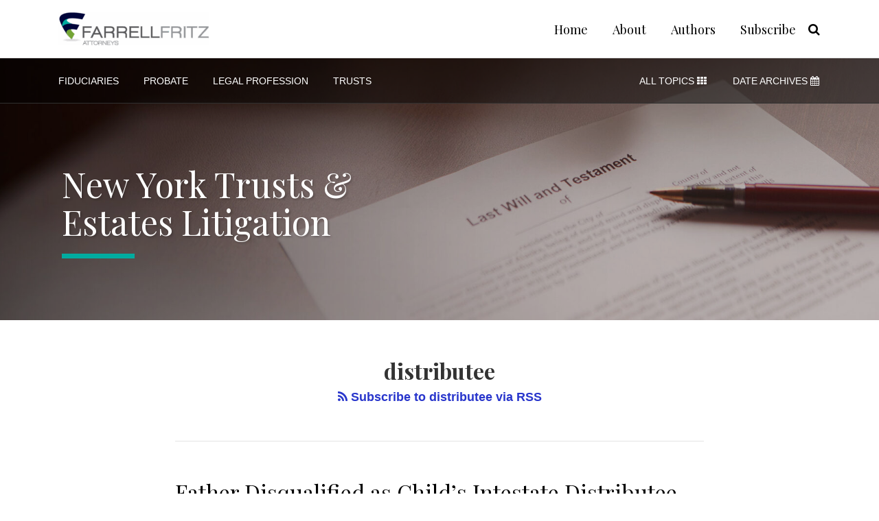

--- FILE ---
content_type: text/html; charset=UTF-8
request_url: https://www.nyestatelitigationblog.com/tags/distributee/
body_size: 12439
content:
<!DOCTYPE html>


			<!--[if IE 9]>
				<html class=' lxb_af-template_tags-get_html-ie9' lang="en-US">
			<![endif]-->

			<!--[if !(IE 9)]><!-->
				<html class='' lang="en-US">
			<!--<![endif]-->
		
	<head>
				<meta charset='UTF-8' /><meta name='robots' content='index, follow, max-image-preview:large, max-snippet:-1, max-video-preview:-1' />
	<style>img:is([sizes="auto" i], [sizes^="auto," i]) { contain-intrinsic-size: 3000px 1500px }</style>
	
	<!-- This site is optimized with the Yoast SEO plugin v26.8 - https://yoast.com/product/yoast-seo-wordpress/ -->
	<title>distributee | New York Trusts &amp; Estates Litigation</title>
	<link rel="canonical" href="https://www.nyestatelitigationblog.com/tags/distributee/" />
	<meta property="og:locale" content="en_US" />
	<meta property="og:type" content="article" />
	<meta property="og:title" content="distributee | New York Trusts &amp; Estates Litigation" />
	<meta property="og:url" content="https://www.nyestatelitigationblog.com/tags/distributee/" />
	<meta property="og:site_name" content="New York Trusts &amp; Estates Litigation" />
	<meta property="og:image" content="https://www.nyestatelitigationblog.com/wp-content/uploads/sites/938/2025/06/Farrell-Fritz-OG-Template.jpg" />
	<meta property="og:image:width" content="1200" />
	<meta property="og:image:height" content="675" />
	<meta property="og:image:type" content="image/jpeg" />
	<meta name="twitter:card" content="summary_large_image" />
	<script type="application/ld+json" class="yoast-schema-graph">{"@context":"https://schema.org","@graph":[{"@type":"CollectionPage","@id":"https://www.nyestatelitigationblog.com/tags/distributee/","url":"https://www.nyestatelitigationblog.com/tags/distributee/","name":"distributee | New York Trusts &amp; Estates Litigation","isPartOf":{"@id":"https://www.nyestatelitigationblog.com/#website"},"breadcrumb":{"@id":"https://www.nyestatelitigationblog.com/tags/distributee/#breadcrumb"},"inLanguage":"en-US"},{"@type":"BreadcrumbList","@id":"https://www.nyestatelitigationblog.com/tags/distributee/#breadcrumb","itemListElement":[{"@type":"ListItem","position":1,"name":"Home","item":"https://www.nyestatelitigationblog.com/"},{"@type":"ListItem","position":2,"name":"distributee"}]},{"@type":"WebSite","@id":"https://www.nyestatelitigationblog.com/#website","url":"https://www.nyestatelitigationblog.com/","name":"New York Trusts &amp; Estates Litigation","description":"","potentialAction":[{"@type":"SearchAction","target":{"@type":"EntryPoint","urlTemplate":"https://www.nyestatelitigationblog.com/?s={search_term_string}"},"query-input":{"@type":"PropertyValueSpecification","valueRequired":true,"valueName":"search_term_string"}}],"inLanguage":"en-US"}]}</script>
	<!-- / Yoast SEO plugin. -->


<link rel='dns-prefetch' href='//www.googletagmanager.com' />
<link rel='dns-prefetch' href='https://www.nyestatelitigationblog.com' />
<link rel="alternate" type="application/rss+xml" title="New York Trusts &amp; Estates Litigation &raquo; Feed" href="https://www.nyestatelitigationblog.com/feed/" />
<link rel="alternate" type="application/rss+xml" title="New York Trusts &amp; Estates Litigation &raquo; Comments Feed" href="https://www.nyestatelitigationblog.com/comments/feed/" />
<link rel="alternate" type="application/rss+xml" title="New York Trusts &amp; Estates Litigation &raquo; distributee Tag Feed" href="https://www.nyestatelitigationblog.com/tags/distributee/feed/" />
<link rel='stylesheet' id='wp-block-library-css' href='https://www.nyestatelitigationblog.com/wp-includes/css/dist/block-library/style.min.css?ver=6.8.3' type='text/css' media='all' />
<style id='co-authors-plus-coauthors-style-inline-css' type='text/css'>
.wp-block-co-authors-plus-coauthors.is-layout-flow [class*=wp-block-co-authors-plus]{display:inline}

</style>
<style id='co-authors-plus-avatar-style-inline-css' type='text/css'>
.wp-block-co-authors-plus-avatar :where(img){height:auto;max-width:100%;vertical-align:bottom}.wp-block-co-authors-plus-coauthors.is-layout-flow .wp-block-co-authors-plus-avatar :where(img){vertical-align:middle}.wp-block-co-authors-plus-avatar:is(.alignleft,.alignright){display:table}.wp-block-co-authors-plus-avatar.aligncenter{display:table;margin-inline:auto}

</style>
<style id='co-authors-plus-image-style-inline-css' type='text/css'>
.wp-block-co-authors-plus-image{margin-bottom:0}.wp-block-co-authors-plus-image :where(img){height:auto;max-width:100%;vertical-align:bottom}.wp-block-co-authors-plus-coauthors.is-layout-flow .wp-block-co-authors-plus-image :where(img){vertical-align:middle}.wp-block-co-authors-plus-image:is(.alignfull,.alignwide) :where(img){width:100%}.wp-block-co-authors-plus-image:is(.alignleft,.alignright){display:table}.wp-block-co-authors-plus-image.aligncenter{display:table;margin-inline:auto}

</style>
<link rel='stylesheet' id='contact-form-7-css' href='https://www.nyestatelitigationblog.com/wp-content/plugins/contact-form-7/includes/css/styles.css?ver=6.1.3' type='text/css' media='all' />
<style id='contact-form-7-inline-css' type='text/css'>
.grecaptcha-badge { 
								visibility: hidden; 
							}
</style>
<link rel='stylesheet' id='fontawesome-css' href='https://www.nyestatelitigationblog.com/wp-content/plugins/lxb-font-awesome/css/font-awesome.css?ver=4.7' type='text/css' media='all' />
<link rel='stylesheet' id='lxb_af-enqueue-sass-front-css' href='https://www.nyestatelitigationblog.com/wp-content/themes/lxb-apple-fritter/css/front.css?ver=11.3.7' type='text/css' media='all' />
<script type="text/javascript" src="https://www.nyestatelitigationblog.com/wp-includes/js/jquery/jquery.min.js?ver=3.7.1" id="jquery-core-js"></script>
<script type="text/javascript" src="https://www.nyestatelitigationblog.com/wp-includes/js/jquery/jquery-migrate.min.js?ver=3.4.1" id="jquery-migrate-js"></script>
<script type="text/javascript" src="https://www.nyestatelitigationblog.com/wp-content/themes/lxb-apple-fritter/js/script.js?ver=11.3.7" id="lxb_af-enqueue-script-js"></script>
<script type="text/javascript" src="https://www.googletagmanager.com/gtag/js?id=G-3KDCYWERF8" id="gtm_script-js" async="async" data-wp-strategy="async"></script>
<script type="text/javascript" src="https://www.nyestatelitigationblog.com/wp-content/plugins/lxb-dashboard-analytics/js/config.js?ver=1" id="gtm_config-js" async="async" data-wp-strategy="async"></script>
<link rel="https://api.w.org/" href="https://www.nyestatelitigationblog.com/wp-json/" /><link rel="alternate" title="JSON" type="application/json" href="https://www.nyestatelitigationblog.com/wp-json/wp/v2/tags/320" /><style class='lxb_af-inline_css'> body { background-position: top center; }  body { background-repeat: no-repeat; }  body { background-size: initial; }  body { color: rgb(51, 51, 51); }  .lxb_af-slider .glider-prev,.lxb_af-slider .glider-next,.lxb_af-slider .glider-prev:focus,.lxb_af-slider .glider-next:focus,a,html body.lxb_af-is_maple_bar .LXB_Maple_Bar_Templating-get_memberships_abc a,html body.lxb_af-is_maple_bar .LXB_Maple_Bar_Templating-get_sources_abc a,html body.lxb_af-is_maple_bar .LXB_Maple_Bar_Templating-get_membership_author_abc_by_id a,html body.lxb_af-is_maple_bar .LXB_Maple_Bar_Templating-get_source_author_abc_by_id a,.lxb_af .mejs-controls .mejs-time-rail .mejs-time-current { color: rgb(41, 54, 204); }  html body.lxb_af-is_maple_bar .LXB_Maple_Bar_Templating-get_sources_abc a:after,html body.lxb_af-is_maple_bar .LXB_Maple_Bar_Templating-get_memberships_abc a:after,html body.lxb_af-is_maple_bar .LXB_Maple_Bar_Templating-get_membership_author_abc_by_id a:after,html body.lxb_af-is_maple_bar .LXB_Maple_Bar_Templating-get_source_author_abc_by_id a:after,.lxb_af .mejs-controls .mejs-horizontal-volume-slider .mejs-horizontal-volume-current,html body .glider-dot.active { background-color: rgb(41, 54, 204); }  .lxb_af-slider .glider-dot.active { background-color: rgb(41, 54, 204); }  a:focus img { outline-color: rgb(41, 54, 204); }  .lxb_af-globals-fonts-pairing-source_sans_source_serif blockquote { border-color: rgb(41, 54, 204); }  .lxb_af-nav_walker-item-has_hash_link:hover > a,a:hover,a:active,.current-menu-item > a,.lxb_af-slider .glider-prev:hover,.lxb_af-slider .glider-next:hover { color: rgb(0, 0, 0); }  a:focus { outline-color: rgb(0, 0, 0); }  .lxb_af-accent-color,a.lxb_af-accent-color { color: rgba(0, 0, 0, 0.5); }  .lxb_af-accent-background_color { background-color: rgba(0, 0, 0, 0.5); }  body { background-color: #ffffff; }  .lxb_af-grid-display-table .lxb_af-hamburger_parent-is_open .lxb_af-nav_walker-item,.lxb_af-hamburger_parent-is_open .lxb_af-widget:not( :last-child ) { border-color: rgb(227, 227, 227); }  .lxb_af-template_tags-get_archive_intro,.lxb_af-maple_bar_template_tags-get_archive_intro,.search-results .lxb_af-panel-main .lxb_af-template_tags-get_archive_intro-search-title,.search-results .lxb_af-panel-main .lxb_af-maple_bar_template_tags-get_archive_intro-search-title,.lxb_af-has_search_in_main .lxb_af-panel-main .lxb_af-template_tags-get_no_posts_found-sorry,.lxb_af-template_tags-get_archives_forms-is_404,.lxb_af-template_tags-get_no_posts_found-sorry,.lxb_af-loop > .lxb_af-template_tags-get_breadcrumbs,.lxb_af-template_tags-get_taxonomy_archive-row,.lxb_af-template_tags-get_taxonomy_archive-cell,.lxb_af-post_footer .lxb_af-template_tags-get_post_nascar:not( :last-child ),.lxb_af-post,.lxb_af-post.lxb_af-not_card,.lxb_af-post .lxb_dga_users_table td,.lxb_af-advanced_categories-get_posts .lxb_af-advanced_categories-get_posts-post,html body.lxb_af-is_wide .lxb_af-post-border,html body.lxb_af-is_maple_bar.author .lxb_af-maple_bar_template_tags-get_author_profile_sidebar-main-box,html body.lxb_af-is_maple_bar.author h4.lxb_af-before_loop_author { border-color: rgb(227, 227, 227); }  body .lxb_af-template_tags-get_post_nascar a,body .lxb_af-template_tags-get_post_nascar a:hover { color: #000000; }  body .lxb_dga_user_social a,body .lxb_dga_user_social a:hover,.lxb_af-template_tags-get_author_bio_box .lxb_af-template_tags-get_user_nascar a,.lxb_af-template_tags-get_author_bio_box .lxb_af-template_tags-get_user_nascar a:hover,.author .lxb_af-template_tags-get_user_nascar a,.author .lxb_af-template_tags-get_user_nascar a:hover { color: #000000; }  a.lxb_af-template_tags-get_pagination-button { color: #ffffff; }  a.lxb_af-template_tags-get_pagination-button { background-color: rgb(0, 0, 0); }  a.lxb_af-template_tags-get_pagination-button:hover { background-color: rgb(41, 54, 204); }  .lxb_mct_subscribe_widget_form [type="submit"] { color: #ffffff; }  .lxb_mct_subscribe_widget_form [type="submit"] { background-color: rgb(0, 0, 0); }  .lxb_mct_subscribe_widget_form [type="submit"]:hover { background-color: rgb(41, 54, 204); }  .wpcf7 [type="submit"] { color: #ffffff; }  .wpcf7 [type="submit"] { background-color: rgb(0, 0, 0); }  .wpcf7 [type="submit"]:hover { background-color: rgb(41, 54, 204); }  .lxb_af-panel-header,.lxb_af-panel-header .lxb_af-sub_menu.lxb_af-reveal-to_visual { background-color: rgb(0, 0, 0); }  .lxb_af-panel-header { background-image:  url( https://www.nyestatelitigationblog.com/wp-content/uploads/sites/938/2025/06/header-v1-scaled.jpg ) ; }  .lxb_af-panel-header { background-position: right bottom; }  .lxb_af-panel-header { background-size: cover; }  .lxb_af-panel-header { background-repeat: no-repeat; }  .lxb_af-widgets-top_stripe { position: fixed; }  .lxb_af-widgets-top_stripe .lxb_af-slider .glider-prev,.lxb_af-widgets-top_stripe .lxb_af-slider .glider-next,.lxb_af-widgets-top_stripe .lxb_af-slider .glider-prev:focus,.lxb_af-widgets-top_stripe .lxb_af-slider .glider-next:focus,.lxb_af-widgets-top_stripe a { color: rgb(0, 0, 0); }  .lxb_af-widgets-top_stripe .lxb_af-slider .glider-dot.active { background-color: rgb(0, 0, 0); }  .lxb_af-widgets-top_stripe .lxb_af-nav_walker-item-has_hash_link:hover > a,.lxb_af-widgets-top_stripe a:hover,.lxb_af-widgets-top_stripe a:active,.lxb_af-widgets-top_stripe .current-menu-item > a,.lxb_af-widgets-top_stripe .lxb_af-slider .glider-prev:hover,.lxb_af-widgets-top_stripe .lxb_af-slider .glider-next:hover { color: rgb(41, 54, 204); }  .lxb_af-widgets-top_stripe a:focus { outline-color: rgb(41, 54, 204); }  .lxb_af-widgets-top_stripe,.lxb_af-widgets-top_stripe .lxb_af-sub_menu.lxb_af-reveal-to_visual { background-color: #ffffff; }  .lxb_af-widgets-top_stripe { border-top: none !important; }  .lxb_af-widgets-top_stripe { border-right: none !important; }  .lxb_af-widgets-top_stripe { border-left: none !important; }  .lxb_af-widgets-top_stripe { border-style: solid; }  .lxb_af-widgets-top_stripe { border-width: 1px; }  .lxb_af-widgets-top_stripe { border-color: rgb(227, 227, 227); }  .lxb_af-widgets-top_stripe a { text-decoration: none; }  .lxb_af-widgets-masthead { min-height: px; }  .lxb_af-widgets-masthead .lxb_af-slider .glider-prev,.lxb_af-widgets-masthead .lxb_af-slider .glider-next,.lxb_af-widgets-masthead .lxb_af-slider .glider-prev:focus,.lxb_af-widgets-masthead .lxb_af-slider .glider-next:focus,.lxb_af-widgets-masthead a { color: rgb(255, 255, 255); }  .lxb_af-widgets-masthead .lxb_af-slider .glider-dot.active { background-color: rgb(255, 255, 255); }  .lxb_af-widgets-masthead .lxb_af-nav_walker-item-has_hash_link:hover > a,.lxb_af-widgets-masthead a:hover,.lxb_af-widgets-masthead a:active,.lxb_af-widgets-masthead .current-menu-item > a,.lxb_af-widgets-masthead .lxb_af-slider .glider-prev:hover,.lxb_af-widgets-masthead .lxb_af-slider .glider-next:hover { color: rgb(0, 172, 160); }  .lxb_af-widgets-masthead a:focus { outline-color: rgb(0, 172, 160); }  .lxb_af-widgets-masthead,.lxb_af-widgets-masthead .lxb_af-sub_menu.lxb_af-reveal-to_visual { background-color: rgba(0, 0, 0, 0.541); }  .lxb_af-widgets-masthead { border-top: none !important; }  .lxb_af-widgets-masthead { border-right: none !important; }  .lxb_af-widgets-masthead { border-left: none !important; }  .lxb_af-widgets-masthead { border-style: solid; }  .lxb_af-widgets-masthead { border-width: 1px; }  .lxb_af-widgets-masthead { border-color: rgb(48, 48, 48); } 
									@media ( max-width : 770px ) {
										.lxb_af-widgets-masthead {
											background-image: none;
										}
									}
								 .lxb_af-widgets-masthead a { text-decoration: none; }  .lxb_af-widgets-bottom_stripe,.lxb_af-widgets-bottom_stripe .lxb_af-sub_menu.lxb_af-reveal-to_visual { background-color: rgba(0, 0, 0, 0.15); }  .lxb_af-widgets-bottom_stripe { border-width: px; }  .lxb_af-widgets-bottom_stripe a { text-decoration: none; }  .lxb_af-widgets-bottom_stripe { background-position: right top; }  .lxb_af-widgets-bottom_stripe { background-size: cover; }  .lxb_af-card,.lxb_af-panel-main { border-width: px; }  .lxb_af-widgets-sidebar a { text-decoration: none; }  .lxb_af-widgets-sidebar { border-width: px; }  a.lxb_af-template_tags-get_linked_post_title-link { color: #000000; }  a.lxb_af-template_tags-get_linked_post_title-link:hover { color: rgb(41, 54, 204); }  a.lxb_af-template_tags-get_linked_post_title-link:focus { outline-color: rgb(41, 54, 204); }  .lxb_af-template_tags-get_author_bio_box .lxb_af-template_tags-get_author-linked_avatar { width: px; }  .lxb_af-template_tags-get_author_bio_boxes { background-color: rgb(242, 242, 242); }  .lxb_af-widgets-main_header a { text-decoration: none; }  .lxb_af-widgets-main_header { border-width: px; } 
											#lxb_af-widgets-home_page_featured { padding : 0px 20px 60px ; }
										
											/* large */
											@media ( min-width : 900px ) {
												#lxb_af-widgets-home_page_featured { padding :  ; }
											}
										
											/* medium */
											@media ( max-width : 900px ) and ( min-width : 770px ) {
												#lxb_af-widgets-home_page_featured { padding :  ; }
											}
										
											/* small */
											@media ( max-width : 770px ) {
												#lxb_af-widgets-home_page_featured { padding : 0px 30px 30px ; }
											}
										 .lxb_af-widgets-home_page_featured a { text-decoration: none; }  .lxb_af-widgets-home_page_featured { border-top: none !important; }  .lxb_af-widgets-home_page_featured { border-right: none !important; }  .lxb_af-widgets-home_page_featured { border-left: none !important; }  .lxb_af-widgets-home_page_featured { border-style: solid; }  .lxb_af-widgets-home_page_featured { border-width: 3px; }  .lxb_af-widgets-home_page_featured { border-color: rgb(227, 227, 227); } 
											html body .lxb_af-page .lxb_af-loop .lxb_af-widgets.lxb_af-widgets-interstitial { padding : 40px 20px ; }
										
											/* large */
											@media ( min-width : 900px ) {
												html body .lxb_af-page .lxb_af-loop .lxb_af-widgets.lxb_af-widgets-interstitial { padding :  ; }
											}
										
											/* medium */
											@media ( max-width : 900px ) and ( min-width : 770px ) {
												html body .lxb_af-page .lxb_af-loop .lxb_af-widgets.lxb_af-widgets-interstitial { padding :  ; }
											}
										
											/* small */
											@media ( max-width : 770px ) {
												html body .lxb_af-page .lxb_af-loop .lxb_af-widgets.lxb_af-widgets-interstitial { padding :  ; }
											}
										 .lxb_af-widgets-interstitial { color: rgb(255, 255, 255); }  .lxb_af-widgets-interstitial a { text-decoration: none; }  .lxb_af-box-full.lxb_af-widgets-interstitial,.lxb_af-box-constrained.lxb_af-widgets-interstitial .lxb_af-interstitial-inner_wrapper { background-color: rgb(0, 0, 0); }  .lxb_af-box-full.lxb_af-widgets-interstitial,.lxb_af-box-constrained.lxb_af-widgets-interstitial .lxb_af-interstitial-inner_wrapper { border-width: px; }  .lxb_af-widgets-main_footer a { text-decoration: none; }  .lxb_af-widgets-main_footer { border-width: px; }  .lxb_af-panel-footer .lxb_af-slider .glider-prev,.lxb_af-panel-footer .lxb_af-slider .glider-next,.lxb_af-panel-footer .lxb_af-slider .glider-prev:focus,.lxb_af-panel-footer .lxb_af-slider .glider-next:focus,.lxb_af-panel-footer a { color: rgb(0, 0, 0); }  .lxb_af-panel-footer .lxb_af-slider .glider-dot.active { background-color: rgb(0, 0, 0); }  .lxb_af-panel-footer a:hover,.lxb_af-panel-footer a:active,.lxb_af-panel-footer .current-menu-item > a,.lxb_af-panel-footer .lxb_af-slider .glider-prev:hover,.lxb_af-panel-footer .lxb_af-slider .glider-next:hover { color: rgb(41, 54, 204); }  .lxb_af-panel-footer a:focus { outline-color: rgb(41, 54, 204); }  .lxb_af-trailer { border-right: none !important; }  .lxb_af-trailer { border-bottom: none !important; }  .lxb_af-trailer { border-left: none !important; }  .lxb_af-trailer { border-style: solid; }  .lxb_af-trailer { border-width: 3px; }  .lxb_af-trailer { border-color: rgb(227, 227, 227); }  .lxb_af-widgets-trailer_top a { text-decoration: none; }  .lxb_af-widgets-trailer_top { background-color: rgb(243, 243, 243); }  .lxb_af-widgets-trailer_top { border-right: none !important; }  .lxb_af-widgets-trailer_top { border-bottom: none !important; }  .lxb_af-widgets-trailer_top { border-left: none !important; }  .lxb_af-widgets-trailer_top { border-style: solid; }  .lxb_af-widgets-trailer_top { border-width: 15px; }  .lxb_af-widgets-trailer_top { border-color: rgb(227, 227, 227); }  .lxb_af-widgets-trailer_contact a { text-decoration: none; }  .lxb_af-widgets-trailer_extras a { text-decoration: none; }  .lxb_af-widgets-colophon a { text-decoration: none; }  .lxb_af-widgets-colophon { border-width: px; }  body .lxb_af-post_content p.is-style-callout { background-color: #f2f2f2; }  body .lxb_af-post_content p.is-style-callout { color: #000; }  body .lxb_af-post_content ol.is-style-callout,body .lxb_af-post_content ul.is-style-callout { background-color: #f2f2f2; }  body .lxb_af-post_content ol.is-style-callout,body .lxb_af-post_content ul.is-style-callout { color: #000; }  .wp-block-button.is-style-warning .wp-block-button__link { background-color: #cc0000; }  .lxb_af-post_content button.is-style-warning .wp-block-button__link { color: #FFF; } </style>
			<!-- Added by lxb_af-typekit-style -->	
			<style>.lxb_af-header_text,h1,h2,h3,h4,h5,h6,dt,nav,.lxb_af-button,button,input[type='submit'] { font-family: 'Playfair Display', Verdana, Arial }.lxb_af-body_text, .lxb_af-accent-body_text, nav.lxb_af-template_tags-get_breadcrumbs, body { font-family: 'Georgia', Times }</style>
		
				
			<link rel='preconnect' href='https://fonts.gstatic.com' crossorigin />
			<link rel='preload' as='style' href='https://fonts.googleapis.com/css?family=Playfair+Display%3A400%2C400i%2C700%2C700i&display=swap' />
		
				<link data-lxb_af_media_switch='all' rel='stylesheet' href='https://fonts.googleapis.com/css?family=Playfair+Display%3A400%2C400i%2C700%2C700i&display=swap' media='print'>
			
			<style>
				.mc_website, body .main .mc_website {
					border: 0 !important;
					clip: rect( 1px, 1px, 1px, 1px );
					height: 0 !important;
					overflow: hidden !important;
					padding: 0 !important;
					position: absolute !important;
					width: 0 !important;
				}
				
				.screen-reader-text {
					clip: rect( 1px, 1px, 1px, 1px );
					height: 1px;
					overflow: hidden;
					position: absolute !important;
					width: 1px;
				}
			</style>
		<link rel="icon" href="https://www.nyestatelitigationblog.com/wp-content/uploads/sites/938/2016/07/cropped-favicon-32x32.png" sizes="32x32" />
<link rel="icon" href="https://www.nyestatelitigationblog.com/wp-content/uploads/sites/938/2016/07/cropped-favicon-192x192.png" sizes="192x192" />
<link rel="apple-touch-icon" href="https://www.nyestatelitigationblog.com/wp-content/uploads/sites/938/2016/07/cropped-favicon-180x180.png" />
<meta name="msapplication-TileImage" content="https://www.nyestatelitigationblog.com/wp-content/uploads/sites/938/2016/07/cropped-favicon-270x270.png" />
<meta name="viewport" content="width=device-width, initial-scale=1" /><link rel="profile" href="//gmpg.org/xfn/11">		<style type="text/css" id="wp-custom-css">
			.lxb_af-body_text, .lxb_af-accent-body_text, nav.lxb_af-template_tags-get_breadcrumbs, body, nav {
    font-family: 'Helvetica', Arial, sans-serif;
	font-weight:100;
}
.lxb_af-template_tags-get_linked_post_title  {
	font-weight:400;
}
.lxb_af-post_header-meta {
	color:#797979;
}
#lxb_af-nav-3 nav {
font-family:'Playfair Display', Times, serif;
}
.lxb_af-globals-fonts-pairing-playfair_display_georgia .lxb_af-button {
    font-size: 15px;
    text-transform: uppercase;
	font-family: 'Helvetica', Arial, sans-serif;
	font-weight:700;
	font-size:13px;
	border-radius:0px;
}

#lxb_af-nav-7 nav, #lxb_af-nav-9 nav {
	font-weight:400;
}
#lxb_af-widget_area_title-3 h3 {
	font-weight:400;
}
@media (min-width:770px) {
	.lxb_af-home_page_featured-inner_wrapper {
    max-width: 1110px;
}
}
.lxb_af-featured_image-get-caption {
	display:none !important;
}
@media (min-width:770px) { #lxb_af-featured_posts-3 {
	border-right: 1px solid #ddd;
	}}
@media (min-width:770px){
.lxb_af-globals-fonts-pairing-playfair_display_georgia .lxb_af-post_content {
    font-size: 19px;
    line-height: 27px;
}
}
@media (min-width:770px){ .lxb_af-template_tags-get_post_title {
	font-size:38px !important;
	}}
.lxb_af-template_tags-get_person-archive .lxb_af-template_tags-get_avatar {
    width: 120px;
    margin: 0 10px 0px 0;
}
.lxb_af-template_tags-get_people .lxb_af-template_tags-get_author-get_person-display_name {
    font-weight: 600;
    font-size: 19px;
    line-height: 1.2em;
    text-decoration: none !important;
	font-family:'Playfair Display', Times, serif;
	color:#000;

}


.lxb_af-template_tags-get_people .lxb_af-template_tags-get_author-get_person-display_name:hover {
 
	color:#2936cc;
}

@media (min-width:770px) {
.lxb_af-widget.lxb_af-copyright {
    font-size: 14px;
    line-height: 1.6em;
}
}
#lxb_af-widget_area_title-5 h3 {
	font-weight:400 !important;
	letter-spacing:1px;
}
@media (max-width: 770px) {
    .lxb_af-grid-display-table.lxb_af-not_hamburger_grandparent .lxb_af-widget.lxb_af-text_align-right {
        text-align: center;
			padding:12px 0px 0px;
    }
}
 .lxb_af-post_content blockquote {
    padding-left: 65px;
    padding-right: 0px;
    font-weight: 400;
    font-size: 19px;
    border-left: 3px solid #2936cc;
    line-height: 1.6em;
}
.lxb_af-post_content blockquote::before {
    content: "“";
    position: absolute;
    font-size: 90px;
    left: 10px;
    top: 15px;
font-family:'Playfair Display', Times, serif;
}
footer .lxb_af-grid-parade-trailer_contact-trailer_extras {
    padding: 30px 30px 10px;
}
@media (max-width: 770px) {
    .lxb_af-template_tags-get_linked_post_title, .lxb_af-template_tags-get_post_title {
        margin-bottom: 15px;
        font-size: 23px !important;
    }
}
@media (max-width:770px){
	.lxb_af-grid-display-table-not_remainders .lxb_af-featured_posts-get_posts-post-subsequent .lxb_af-template_tags-get_linked_post_title {
    font-size: 18px !important;
}
}
@media (max-width: 770px) {
    .lxb_af-featured_posts-get_posts.lxb_af-featured_posts-get_posts-crop_images_to_ratio-square .lxb_af-featured_posts-get_posts-post-image_position-right .lxb_af-featured_image-get {
        width: 30%;
        padding-left: 15px;
        float: right;
    }
}		</style>
		<script id='LXB_DBA_Localize' type='application/json'>{"subsite_measurement_id":"G-3KDCYWERF8","network_measurement_id":"","needs_consent":false}</script><style type='text/css' > 
			.lxb_af-lexblog_credit-widget-link,
			.lxb_af-lexblog_credit-widget-link:hover {
				color: rgb(51, 51, 51) !important;
			} </style><style type='text/css' > #lxb_af-marquee-3 h1.lxb_af-marquee-widget-title { font-size: 50px;}
				@media ( max-width : 580px ) {
						#lxb_af-marquee-3 h1.lxb_af-marquee-widget-title {
							font-size: 40px;
						}
					}
			
				@media ( max-width : 400px ) {
						#lxb_af-marquee-3 h1.lxb_af-marquee-widget-title {
							font-size: 32px;
						}
					}
			#lxb_af-marquee-5 p.lxb_af-marquee-widget-tagline { font-size: 17px;}
				@media ( max-width : 580px ) {
						#lxb_af-marquee-5 p.lxb_af-marquee-widget-tagline {
							font-size: 16px;
						}
					}
			
				@media ( max-width : 400px ) {
						#lxb_af-marquee-5 p.lxb_af-marquee-widget-tagline {
							font-size: 16px;
						}
					}
			 </style><style type='text/css' > 
					@media( min-width : 770px ) {
						#lxb_af-nav-3 .lxb_af-nav_walker-item-link { font-size: 18px; }
					}
				
					@media( min-width : 770px ) {
						#lxb_af-nav-7 .lxb_af-nav_walker-item-link { font-size: 14px; }
					}
				
					@media( min-width : 770px ) {
						#lxb_af-nav-9 .lxb_af-nav_walker-item-link { font-size: 14px; }
					}
				
					@media( min-width : 770px ) {
						#lxb_af-nav-11 .lxb_af-nav_walker-item-link { font-size: 16px; }
					}
				 </style><style type='text/css' > #lxb_af-call_to_action-3.lxb_af-call_to_action a.lxb_af-button { font-size: 16px;}#lxb_af-call_to_action-3.lxb_af-call_to_action a.lxb_af-button { 
						border-radius: 0px;
						text-align: center;
					}#lxb_af-call_to_action-3.lxb_af-call_to_action a.lxb_af-button { 
						color: rgb(255, 255, 255);
					}#lxb_af-call_to_action-3.lxb_af-call_to_action a.lxb_af-button { 
						background-color: rgb(41, 54, 204);
					}#lxb_af-call_to_action-3.lxb_af-call_to_action a.lxb_af-button:hover { 
						background-color: rgb(0, 0, 0);
					}#lxb_af-call_to_action-3.lxb_af-call_to_action a.lxb_af-button { 
						border-width: 1px;
						border-style: solid;
					}#lxb_af-call_to_action-3.lxb_af-call_to_action a.lxb_af-button { 
						border-color: rgb(41, 54, 204);
					}#lxb_af-call_to_action-3.lxb_af-call_to_action a.lxb_af-button:hover { 
						color: rgb(255, 255, 255);
					}#lxb_af-call_to_action-3.lxb_af-call_to_action a.lxb_af-button { 
						font-weight: normal;
					}#lxb_af-call_to_action-3.lxb_af-call_to_action a.lxb_af-button { 
						letter-spacing: 2px;
					}#lxb_af-call_to_action-5.lxb_af-call_to_action a.lxb_af-button { 
						border-radius: ;
						text-align: center;
					}#lxb_af-call_to_action-5.lxb_af-call_to_action a.lxb_af-button { 
						color: rgb(255, 255, 255);
					}#lxb_af-call_to_action-5.lxb_af-call_to_action a.lxb_af-button { 
						background-color: #2936cc;
					}#lxb_af-call_to_action-5.lxb_af-call_to_action a.lxb_af-button:hover { 
						background-color: rgb(0, 0, 0);
					}#lxb_af-call_to_action-5.lxb_af-call_to_action a.lxb_af-button { 
						border-width: 1px;
						border-style: solid;
					}#lxb_af-call_to_action-5.lxb_af-call_to_action a.lxb_af-button { 
						border-color: rgb(41, 54, 204);
					}#lxb_af-call_to_action-5.lxb_af-call_to_action a.lxb_af-button:hover { 
						color: rgb(255, 255, 255);
					}#lxb_af-call_to_action-5.lxb_af-call_to_action a.lxb_af-button { 
						font-weight: normal;
					}#lxb_af-call_to_action-5.lxb_af-call_to_action a.lxb_af-button { 
						letter-spacing: 1px;
					} </style><script id='LXB_AF_Breakpoints' type='application/json'>{"full_bleed":1710,"max":1100,"large":900,"medium":770,"small":580,"xsmall":400,"min":320}</script><style type='text/css' > 
									/* global, with legacy media query */
									@media ( min-width : 770px ) {
										#lxb_af-divider-3 {  padding : 9px 0px 60px 5px ;  }
									}
								
								/* medium */
								@media ( max-width : 900px ) and ( min-width : 770px ) {
									#lxb_af-divider-3 {  padding : 10px 0px 10px 7px ;  }
								}
							
								/* small */
								@media ( max-width : 770px ) {
									#lxb_af-divider-3 {  padding : 0px 70% 10px 5px ;  }
								}
							
									/* global, with legacy media query */
									@media ( min-width : 770px ) {
										#lxb_af-divider-4 {  padding : 0px ;  }
									}
								
								/* small */
								@media ( max-width : 770px ) {
									#lxb_af-divider-4 {  padding : 0px ;  }
								}
							
									/* global, with legacy media query */
									@media ( min-width : 770px ) {
										#lxb_af-firm_credit-10 {  padding : 0px ;  }
									}
								
								/* small */
								@media ( max-width : 770px ) {
									#lxb_af-firm_credit-10 {  padding : 20px 0px 30px ;  }
								}
							
									/* global, with legacy media query */
									@media ( min-width : 770px ) {
										#lxb_af-marquee-3 {  padding : 60px 0px 10px 5px ;  }
									}
								
								/* small */
								@media ( max-width : 770px ) {
									#lxb_af-marquee-3 {  padding : 30px 30px 10px 0px ;  }
								}
							
									/* global, with legacy media query */
									@media ( min-width : 770px ) {
										#lxb_af-marquee-5 {  padding : 10px 0px 60px 5px ;  }
									}
								
								/* small */
								@media ( max-width : 770px ) {
									#lxb_af-marquee-5 {  padding : 7px 50px 20px 5px ;  }
								}
							
									/* global, with legacy media query */
									@media ( min-width : 770px ) {
										#lxb_af-featured_posts-3 {  padding : 0px 50px 0px 0px ;  }
									}
								
								/* small */
								@media ( max-width : 770px ) {
									#lxb_af-featured_posts-3 {  padding : 0px 0px 40px ;  }
								}
							
									/* global, with legacy media query */
									@media ( min-width : 770px ) {
										#lxb_af-featured_posts-5 {  padding : 0px 0px 0px 50px ;  }
									}
								
									/* global, with legacy media query */
									@media ( min-width : 770px ) {
										#lxb_af-call_to_action-3 {  padding : 7px 0px 0px ;  }
									}
								
									/* global, with legacy media query */
									@media ( min-width : 770px ) {
										#lxb_af-call_to_action-5 {  padding : 0px 140px 0px 0px ;  }
									}
								
								/* global */
								#lxb_af-widget_area_title-3 .lxb_af-widget_area_title-widget-title-group {  font-size : 27px ;  }
							
								/* small */
								@media ( max-width : 770px ) {
									#lxb_af-widget_area_title-3 .lxb_af-widget_area_title-widget-title-group {  font-size : 20px ;  }
								}
							
									/* global, with legacy media query */
									@media ( min-width : 770px ) {
										#lxb_af-widget_area_title-3 {  padding : 0px ;  }
									}
								
								/* small */
								@media ( max-width : 770px ) {
									#lxb_af-widget_area_title-3 {  padding : 0px 0px 10px ;  }
								}
							
								/* global */
								#lxb_af-widget_area_title-5 .lxb_af-widget_area_title-widget-title-group {  font-size : 14px ;  }
							
									/* global, with legacy media query */
									@media ( min-width : 770px ) {
										#lxb_af-widget_area_title-5 {  padding : 0px 0px 7px 0px ;  }
									}
								
								/* small */
								@media ( max-width : 770px ) {
									#lxb_af-widget_area_title-5 {  padding : 0px 0px 7px ;  }
								}
							
								/* global */
								#lxb_af-widget_area_title-7 .lxb_af-widget_area_title-widget-title-group {  font-size : 21px ;  }
							
									/* global, with legacy media query */
									@media ( min-width : 770px ) {
										#lxb_af-widget_area_title-7 {  padding : 4px 0px 0px 0px ;  }
									}
								 </style>	</head>
	
		<body class="archive tag tag-distributee tag-320 wp-embed-responsive wp-theme-lxb-apple-fritter lxb_af-is_front_end lxb_af-content-width-740 lxb_af-is_pluralar lxb_af-is_first_page lxb_af-is_paginationed_page lxb_af-user_is_not_priveleged lxb_af-is_not_cards lxb_af-is_not_magazine lxb_af-is_single_column lxb_af-globals-design-post_share_icon_color_scheme-000000 lxb_af-globals-design-author_follow_icon_color_scheme-000000 lxb_af-globals-fonts-pairing-playfair_display_georgia lxb_af-header-top_stripe-vertical_whitespace-500 lxb_af-header-top_stripe-position-fixed lxb_af-header-masthead-widget_layout-grid lxb_af-header-masthead-hide_from_media-narrow lxb_af-header-bottom_stripe-widget_layout-default lxb_af-main-layout_design-byline_last_sep- lxb_af-main-layout_design-archive_header-loop lxb_af-main-content-breadcrumbs-hide_breadcrumbs lxb_af-main-content-post_byline_href-author_archive lxb_af-main-content-categories-post_header lxb_af-main-content-nascar-in_post_footerindex_after_post lxb_af-main-content-nascar_which_links-emailtwitterfacebooklinkedinprint lxb_af-main-content-post_author_bio_box-1 lxb_af-main-content-related_posts-1 lxb_af-main-content-related_posts_section_title-RelatedPosts lxb_af-main-content-single_top_image_crop-wide lxb_af-main-home_page_featured-box-constrained lxb_af-main-home_page_featured-padding-0px20px60px0px30px30px lxb_af-main-interstitial-padding-40px20px lxb_af-main-interstitial-which_templates-indexsingle-post lxb_af-main-interstitial-after_which_paragraph-after lxb_af-main-main_footer-widget_layout-grid lxb_af-footer-trailer_contact-align-none lxb_af-footer-trailer_contact-width-1111 lxb_af-footer-trailer_extras-align-none lxb_af-footer-trailer_extras-width- lxb_af-blocks-core_paragraph-callout_bg-f2f2f2 lxb_af-blocks-core_paragraph-callout_text-000 lxb_af-blocks-core_list-callout_bg-f2f2f2 lxb_af-blocks-core_list-callout_text-000 lxb_af-blocks-core_button-warning_button_bg-cc0000 lxb_af-blocks-core_button-warning_button_text-FFF lxb_af-lxb_ogre-design-byline-hide_byline  has_support_pin " >

		<!-- before wp_body_open -->
				<!-- after wp_body_open -->

				<a class='screen-reader-text lxb_af-template_tags-get_skip_link' href='#lxb_af-loop'>Skip to content</a>
				<div class='lxb_af-page' >

						<header role='banner' class='lxb_af lxb_af-background_color-rgb0-0 lxb_af-background_image-17122 lxb_af-background_position-rightbottom lxb_af-background_repeat-no-repeat lxb_af-background_size-cover lxb_af-box-full lxb_af-panel lxb_af-panel-header lxb_af-grid-parade'>
				
			<div  id='lxb_af-widgets-top_stripe' class='lxb_af lxb_af-box-full lxb_af-drop_shadow- lxb_af-position-fixed lxb_af-text_decoration-none lxb_af-vertical_whitespace-500 lxb_af-widgets lxb_af-widgets-top_stripe lxb_af-grid-parade lxb_af-grid-display-table     lxb_af-hamburger_grandparent lxb_af-hamburger_grandparent-is_closed lxb_af-has_bg  '>
				<div class='lxb_af-top_stripe-inner_wrapper lxb_af-inner_wrapper lxb_af-grid-clear lxb_af-hamburger_parent lxb_af-hamburger_parent-is_closed'>
					<section id="lxb_af-hamburger-3" class="lxb_af-widget lxb_af-hamburger lxb_af-grid-display-table_cell lxb_af-widgets-top_stripe-widget lxb_af-hamburger-position-right lxb_af-hide_edit_shortcut" ><h3 class='lxb_af-hamburger-widget-toggle-title lxb_af-hamburger-widget-toggle-position-right'><a aria-label='Menu' aria-expanded='false' class='lxb_af-hamburger-widget-toggle lxb_af-toggle lxb_af-hide-gt-medium lxb_af-toggle-is_closed' href='#'><span class='lxb_af-hamburger-widget-toggle_icon icon-reorder lxb_af-hamburger-widget-toggle_icon-size_500'></span> <span class='lxb_af-hamburger-widget-toggle_label lxb_af-hamburger-widget-toggle_label-icon-reorder screen-reader-text' style='font-size: 11px' >Menu</span></a></h3></section><section id="lxb_af-firm_credit-7" class="lxb_af-widget lxb_af-firm_credit lxb_af-grid-display-table_cell lxb_af-widgets-top_stripe-widget lxb_af-is_not_hamburger lxb_af-has_hamburger_sibling lxb_af-is_stuck_to_hamburger lxb_af-hamburger-position-right lxb_af-text_align-left lxb_af-grid-width-3_of_10" ><div class='lxb_af-firm_credit-widget-logo-wrap'><a class='lxb_af-client-get_linked_logo lxb_af-client-get_linked_logo-firm_credit-widget lxb_af-client-get_linked_logo-firm_credit-widget-style-left'   href='http://www.farrellfritz.com/'><img  loading='lazy' decoding='async'  width='220' height='48' class='lxb_af-client-get_logo' src='https://www.nyestatelitigationblog.com/wp-content/uploads/sites/938/2025/05/logo-color-1-440x96.png' alt='Farrell Fritz, P.C. logo' srcset='https://www.nyestatelitigationblog.com/wp-content/uploads/sites/938/2025/05/logo-color-1-550x120.png 550w, https://www.nyestatelitigationblog.com/wp-content/uploads/sites/938/2025/05/logo-color-1-320x70.png 320w, https://www.nyestatelitigationblog.com/wp-content/uploads/sites/938/2025/05/logo-color-1-656x143.png 656w, https://www.nyestatelitigationblog.com/wp-content/uploads/sites/938/2025/05/logo-color-1-240x52.png 240w, https://www.nyestatelitigationblog.com/wp-content/uploads/sites/938/2025/05/logo-color-1-768x167.png 768w, https://www.nyestatelitigationblog.com/wp-content/uploads/sites/938/2025/05/logo-color-1-40x9.png 40w, https://www.nyestatelitigationblog.com/wp-content/uploads/sites/938/2025/05/logo-color-1-80x17.png 80w, https://www.nyestatelitigationblog.com/wp-content/uploads/sites/938/2025/05/logo-color-1-160x35.png 160w, https://www.nyestatelitigationblog.com/wp-content/uploads/sites/938/2025/05/logo-color-1-1100x242.png 1100w, https://www.nyestatelitigationblog.com/wp-content/uploads/sites/938/2025/05/logo-color-1-367x80.png 367w, https://www.nyestatelitigationblog.com/wp-content/uploads/sites/938/2025/05/logo-color-1-734x160.png 734w, https://www.nyestatelitigationblog.com/wp-content/uploads/sites/938/2025/05/logo-color-1-275x60.png 275w, https://www.nyestatelitigationblog.com/wp-content/uploads/sites/938/2025/05/logo-color-1-825x180.png 825w, https://www.nyestatelitigationblog.com/wp-content/uploads/sites/938/2025/05/logo-color-1-220x48.png 220w, https://www.nyestatelitigationblog.com/wp-content/uploads/sites/938/2025/05/logo-color-1-440x96.png 440w, https://www.nyestatelitigationblog.com/wp-content/uploads/sites/938/2025/05/logo-color-1-660x144.png 660w, https://www.nyestatelitigationblog.com/wp-content/uploads/sites/938/2025/05/logo-color-1-880x192.png 880w, https://www.nyestatelitigationblog.com/wp-content/uploads/sites/938/2025/05/logo-color-1-184x40.png 184w, https://www.nyestatelitigationblog.com/wp-content/uploads/sites/938/2025/05/logo-color-1-917x200.png 917w, https://www.nyestatelitigationblog.com/wp-content/uploads/sites/938/2025/05/logo-color-1-138x30.png 138w, https://www.nyestatelitigationblog.com/wp-content/uploads/sites/938/2025/05/logo-color-1-413x90.png 413w, https://www.nyestatelitigationblog.com/wp-content/uploads/sites/938/2025/05/logo-color-1-688x150.png 688w, https://www.nyestatelitigationblog.com/wp-content/uploads/sites/938/2025/05/logo-color-1-963x210.png 963w, https://www.nyestatelitigationblog.com/wp-content/uploads/sites/938/2025/05/logo-color-1-123x27.png 123w, https://www.nyestatelitigationblog.com/wp-content/uploads/sites/938/2025/05/logo-color-1-110x24.png 110w, https://www.nyestatelitigationblog.com/wp-content/uploads/sites/938/2025/05/logo-color-1-330x72.png 330w, https://www.nyestatelitigationblog.com/wp-content/uploads/sites/938/2025/05/logo-color-1-300x65.png 300w, https://www.nyestatelitigationblog.com/wp-content/uploads/sites/938/2025/05/logo-color-1-600x131.png 600w, https://www.nyestatelitigationblog.com/wp-content/uploads/sites/938/2025/05/logo-color-1-207x45.png 207w, https://www.nyestatelitigationblog.com/wp-content/uploads/sites/938/2025/05/logo-color-1-344x75.png 344w, https://www.nyestatelitigationblog.com/wp-content/uploads/sites/938/2025/05/logo-color-1-55x12.png 55w, https://www.nyestatelitigationblog.com/wp-content/uploads/sites/938/2025/05/logo-color-1-71x15.png 71w, https://www.nyestatelitigationblog.com/wp-content/uploads/sites/938/2025/05/logo-color-1-248x54.png 248w, https://www.nyestatelitigationblog.com/wp-content/uploads/sites/938/2025/05/logo-color-1.png 1110w' sizes='( max-width: 770px ) calc( 100vw - 30px ), 220px'></a></div></section><section id="lxb_af-nav-3" class="lxb_af-widget lxb_af-nav lxb_af-grid-display-table_cell lxb_af-widgets-top_stripe-widget lxb_af-is_not_hamburger lxb_af-has_hamburger_sibling lxb_af-hide-lt-medium lxb_af-is_not_stuck_to_hamburger lxb_af-is_neither_hamburger_nor_stuck_to_hamburger lxb_af-text_align-right lxb_af-grid-width-7_of_10" ><nav aria-label="primary" class="lxb_af-nav-widget lxb_af-nav-widget-primary" style="  text-transform: capitalize;  "><span class=' menu-item menu-item-type-custom menu-item-object-custom lxb_af-nav_walker-item '><a  href='/'  class='lxb_af-nav_walker-item-link lxb_af-nav_walker-item-text_link  '>Home</a></span><span class=' menu-item menu-item-type-post_type menu-item-object-page lxb_af-nav_walker-item '><a  href='https://www.nyestatelitigationblog.com/about/'  class='lxb_af-nav_walker-item-link lxb_af-nav_walker-item-text_link  '>About</a></span><span class=' menu-item menu-item-type-post_type menu-item-object-page lxb_af-nav_walker-item '><a  href='https://www.nyestatelitigationblog.com/authors/'  class='lxb_af-nav_walker-item-link lxb_af-nav_walker-item-text_link  '>Authors</a></span><span class=' menu-item menu-item-type-post_type menu-item-object-page lxb_af-nav_walker-item '><a  href='https://www.nyestatelitigationblog.com/subscribe/'  class='lxb_af-nav_walker-item-link lxb_af-nav_walker-item-text_link  '>Subscribe</a></span></nav></section><section id="lxb_af-skinny_search-3" class="lxb_af-widget lxb_af-skinny_search lxb_af-grid-display-table_cell lxb_af-widgets-top_stripe-widget lxb_af-is_not_hamburger lxb_af-has_hamburger_sibling lxb_af-hide-lt-medium lxb_af-is_not_stuck_to_hamburger lxb_af-is_neither_hamburger_nor_stuck_to_hamburger lxb_af-hide_edit_shortcut" >

            	<span class='lxb_af-skinny_search-controller-wrap'><a href='#' class='lxb_af-skinny_search-controller'><span class='icon-search'></span> <span class='lxb_af-hide-gt-medium'>Search</span></a></span>
           		<form method='get' class='lxb_af-skinny_search overlay' data-controller='lxb_af-skinny_search-controller' data-closer='lxb_af-skinny_search-closer' action='https://www.nyestatelitigationblog.com' role='search'>
                	<a href='#' class='lxb_af-skinny_search-closer'><span class='icon-close'></span> <span class='screen-reader-text'>Close</span></a>
                	<div class='lxb_af-skinny_search-inner inner'>
                		<div class='lxb_af-skinny_search-fieldset'>
                			<span class='icon-search'></span>
                    		
				<label class='screen-reader-text' for='lxb_af-s-535915'>Enter Search Terms</label>
				
			<!--[if IE 9]>
				<input class='lxb_af-template_tags-get_search_form-search' type='search' id='lxb_af-s-535915' value='Enter Search Terms' name='s'>
			<![endif]-->
		
				
			<!--[if !(IE 9)]><!-->
				<input class='lxb_af-template_tags-get_search_form-search' type='search' placeholder='Enter Search Terms' id='lxb_af-s-535915'  name='s'>
			<!--<![endif]-->
		
		
                    	</div>
                    	<div class='lxb_af-skinny_search-fieldset'>
                    		<button class='lxb_af-template_tags-get_search_form-submit lxb_af-button' value='Search'>Search </button>
                    	</div>
               	 	</div>
           	 	</form>
        	</section>
				</div>
			</div>
						
			<div  id='lxb_af-widgets-masthead' class='lxb_af lxb_af-box-full lxb_af-hide_from_media-narrow lxb_af-min_height- lxb_af-position- lxb_af-text_decoration-none lxb_af-widget_layout-grid lxb_af-widgets lxb_af-widgets-masthead lxb_af-grid-parade lxb_af-grid-display-table  lxb_af-hide-lt-medium   lxb_af-not_hamburger_grandparent lxb_af-has_bg  '>
				<div class='lxb_af-masthead-inner_wrapper lxb_af-inner_wrapper lxb_af-grid-clear '>
					<section id="lxb_af-nav-7" class="lxb_af-widget lxb_af-nav lxb_af-grid-display-table_cell lxb_af-widgets-masthead-widget lxb_af-is_not_hamburger lxb_af-has_no_hamburger_sibling lxb_af-text_align-left lxb_af-grid-width-7_of_10" ><nav aria-label="topic-navigation" class="lxb_af-nav-widget lxb_af-nav-widget-topic-navigation" style="  text-transform: uppercase;  "><span class=' menu-item menu-item-type-taxonomy menu-item-object-category lxb_af-nav_walker-item '><a  href='https://www.nyestatelitigationblog.com/articles/fiduciaries/'  class='lxb_af-nav_walker-item-link lxb_af-nav_walker-item-text_link  '>Fiduciaries</a></span><span class=' menu-item menu-item-type-taxonomy menu-item-object-category lxb_af-nav_walker-item '><a  href='https://www.nyestatelitigationblog.com/articles/probate/'  class='lxb_af-nav_walker-item-link lxb_af-nav_walker-item-text_link  '>Probate</a></span><span class=' menu-item menu-item-type-taxonomy menu-item-object-category lxb_af-nav_walker-item '><a  href='https://www.nyestatelitigationblog.com/articles/legal-profession/'  class='lxb_af-nav_walker-item-link lxb_af-nav_walker-item-text_link  '>Legal Profession</a></span><span class=' menu-item menu-item-type-taxonomy menu-item-object-category lxb_af-nav_walker-item '><a  href='https://www.nyestatelitigationblog.com/articles/trusts/'  class='lxb_af-nav_walker-item-link lxb_af-nav_walker-item-text_link  '>Trusts</a></span></nav></section><section id="lxb_af-nav-9" class="lxb_af-widget lxb_af-nav lxb_af-grid-display-table_cell lxb_af-widgets-masthead-widget lxb_af-is_not_hamburger lxb_af-has_no_hamburger_sibling lxb_af-grid-align-right lxb_af-text_align-right lxb_af-grid-width-3_of_10" ><nav aria-label="archives" class="lxb_af-nav-widget lxb_af-nav-widget-archives" style="  text-transform: uppercase;  "><span class=' menu-item menu-item-type-post_type menu-item-object-page lxb_af-nav_walker-item '><a  href='https://www.nyestatelitigationblog.com/topics/'  class='lxb_af-nav_walker-item-link lxb_af-nav_walker-item-text_link  '>All Topics <i class="icon-th"></i></a></span><span class=' menu-item menu-item-type-post_type menu-item-object-page lxb_af-nav_walker-item '><a  href='https://www.nyestatelitigationblog.com/date-archives/'  class='lxb_af-nav_walker-item-link lxb_af-nav_walker-item-text_link  '>Date Archives <i class="icon-calendar"></i></a></span></nav></section>
				</div>
			</div>
						
			<div  id='lxb_af-widgets-bottom_stripe' class='lxb_af lxb_af-box-full lxb_af-drop_shadow- lxb_af-hide_from_media- lxb_af-position- lxb_af-text_decoration-none lxb_af-widget_layout-default lxb_af-widgets lxb_af-widgets-bottom_stripe lxb_af-grid-parade lxb_af-grid-display-normal     lxb_af-not_hamburger_grandparent lxb_af-has_bg  '>
				<div class='lxb_af-bottom_stripe-inner_wrapper lxb_af-inner_wrapper lxb_af-grid-clear '>
					<section id="lxb_af-marquee-3" class="lxb_af-widget lxb_af-marquee lxb_af-widgets-bottom_stripe-widget lxb_af-is_not_hamburger lxb_af-has_no_hamburger_sibling lxb_af-grid-align-left lxb_af-text_align-left lxb_af-padding-60px 0px 10px 5px lxb_af-grid-width-1_of_2" >
				<div class='lxb_af-marquee-widget-title_tagline_wrap lxb_af-marquee-widget-title_tagline_wrap-bottom '>
					
			<h1 style=' text-shadow : 2px 2px 3px rgba(0, 0, 0, 0.215); ' class='lxb_af-marquee-widget-title lxb_af-marquee-widget-title-has_logo-left  accent_parent-lxb_af-header_text lxb_af-accent_parent- lxb_af-accent_parent-lxb_af-header_text lxb_af-accent_parent- lxb_af-accent_parent- lxb_af-header-light lxb_af-header-light'>
				<a style=' color:rgb(255, 255, 255); ' class='lxb_af-marquee-widget-title-link' href='https://www.nyestatelitigationblog.com'>New York Trusts &amp; Estates Litigation</a>
			</h1>
		
					
				</div>
			</section><section id="lxb_af-divider-4" class="lxb_af-widget lxb_af-divider lxb_af-widgets-bottom_stripe-widget lxb_af-is_not_hamburger lxb_af-has_no_hamburger_sibling lxb_af-grid-align-left lxb_af-padding-0px lxb_af-grid-width-1_of_1" >
			<div style=' background-color: ;  height: 0; ' class='lxb_af-divider-widget-div'></div>
		</section><section id="lxb_af-divider-3" class="lxb_af-widget lxb_af-divider lxb_af-widgets-bottom_stripe-widget lxb_af-is_not_hamburger lxb_af-has_no_hamburger_sibling lxb_af-grid-align-left lxb_af-text_align-left lxb_af-padding-9px 0px 60px 5px lxb_af-grid-width-1_of_10" >
			<div style=' background-color: #00aca0;  height: 7px; ' class='lxb_af-divider-widget-div'></div>
		</section>
				</div>
			</div>
					</header>

						<main role="main" class="lxb_af lxb_af-archive_header-loop lxb_af-box-constrained lxb_af-byline_last_sep- lxb_af-panel lxb_af-panel-main">

								
								
								<div class="lxb_af-grid-parade lxb_af-parade-loop-sidebar lxb_af" >
					
										<div id= 'lxb_af-loop' class= 'lxb_af-loop ' >

																		
															

				<section class='lxb_af-template_tags-get_archive_intro lxb_af-template_tags-get_archive_intro-term lxb_af-grid-box-constrained'>
					<header class='lxb_af-template_tags-get_archive_intro-header lxb_af-template_tags-get_archive_intro-term-header'>
						
						<div class='lxb_af-template_tags-get_archive_intro-hgroup lxb_af-template_tags-get_archive_intro-term-hgroup'>
							<h1 class='lxb_af-template_tags-get_archive_intro-title lxb_af-template_tags-get_archive_intro-term-title'><span class='lxb_af-template_tags-get_archive_intro-queried_object'>distributee</span></h1>
							<div class='lxb_af-template_tags-get_archive_intro-sub_title lxb_af-template_tags-get_archive_intro-term-sub_title'><a class='lxb_af-template_tags-get_subscription_link lxb_af-template_tags-get_archive_intro-get_subscription_link' href='https://www.nyestatelitigationblog.com/tags/distributee/feed/'><span class='icon-rss'></span> Subscribe to distributee via RSS</a></div>
						</div>
					</header>
					
					
				</section>
																						
						

	<article  data-qa="exclude" class="post-16967 post type-post status-publish format-standard hentry category-intestacy tag-disqualification tag-distributee tag-eptl-4-1-4 tag-matter-of-lee tag-yi-stewart lxb_af-post lxb_af-grid-box-constrained lxb_af-post-first lxb_af-not_card lxb_af-grid-not-magazine-cell">
 		
 		<header role="presentation" class="lxb_af-post_header lxb_af-grid-parade">

 			
						
			<h1 class='lxb_af-template_tags-get_linked_post_title'><a class='lxb_af-template_tags-get_linked_post_title-link' href='https://www.nyestatelitigationblog.com/2021/06/articles/intestacy/father-disqualified-as-childs-intestate-distributee-for-failure-to-support/'>Father Disqualified as Child’s Intestate Distributee for Failure to Support</a></h1>
			<div class='lxb_af-post_header-meta'>

												
				<div class='lxb_af-post_header-meta-byline_cat_wrap'>	
					<div class='lxb_af-template_tags-get_post_byline lxb_af-post_meta'>By <span class='lxb_af-template_tags-get_authors lxb_af-template_tags-get_authors-get_linked_author_names lxb_af-template_tags-get_authors-get_linked_author_names-get_post_byline-authors'><a   class='lxb_af-template_tags-get_author lxb_af-template_tags-get_author-get_authors-author' href='https://www.nyestatelitigationblog.com/author/yistewart/'>Yi W. Stewart</a></span> on <time datetime='2021-06-07 12:00' class='lxb_af-template_tags-get_post_date lxb_af-template_tags-get_post_date-get_post_byline-date'>June 7, 2021</time></div>
											<div class='lxb_af-template_tags-get_post_categories lxb_af-hide_from_print lxb_af-post_meta'>Posted in <a class='lxb_af-template_tags-get_post_categories-link lxb_af-post_meta-link' href='https://www.nyestatelitigationblog.com/articles/intestacy/'>Intestacy</a></div>					
				</div>

			</div>

		</header>
		
		<div class="lxb_af-post_content lxb_af-clear">

				
			
									
			<p>In the recent case Matter of Lee, New York County Surrogate’s Court granted a motion for summary determination that decedent&#8217;s father was disqualified as a distributee and beneficiary for failure to support decedent. Yi Stewart discusses the decision in our latest post.<br />
<a href='https://www.nyestatelitigationblog.com/2021/06/articles/intestacy/father-disqualified-as-childs-intestate-distributee-for-failure-to-support/#more-16967' class='lxb_af-template_tags-get_continue_reading_link more-link'>Continue Reading  <span class='screen-reader-text'>Father Disqualified as Child’s Intestate Distributee for Failure to Support</span></a></p>		</div>


		<footer role="presentation" class="lxb_af-post_footer">

				
		</footer>

	</article>


	<article  data-qa="exclude" class="post-1156 post type-post status-publish format-standard hentry category-probate tag-distributee tag-frank-t-santoro tag-intestacy tag-kinship-hearing tag-probate tag-public-administrator tag-scpa-2222 tag-scpa-2225 lxb_af-post lxb_af-grid-box-constrained lxb_af-post-last lxb_af-not_card lxb_af-grid-not-magazine-cell">
 		
 		<header role="presentation" class="lxb_af-post_header lxb_af-grid-parade">

 			
						
			<h1 class='lxb_af-template_tags-get_linked_post_title'><a class='lxb_af-template_tags-get_linked_post_title-link' href='https://www.nyestatelitigationblog.com/2011/07/articles/probate/who-are-the-distributees/'>Who are the Distributees?</a></h1>
			<div class='lxb_af-post_header-meta'>

												
				<div class='lxb_af-post_header-meta-byline_cat_wrap'>	
					<div class='lxb_af-template_tags-get_post_byline lxb_af-post_meta'>By <span class='lxb_af-template_tags-get_authors lxb_af-template_tags-get_authors-get_linked_author_names lxb_af-template_tags-get_authors-get_linked_author_names-get_post_byline-authors'><a   class='lxb_af-template_tags-get_author lxb_af-template_tags-get_author-get_authors-author' href='https://www.nyestatelitigationblog.com/author/fsantoro/'>Frank T. Santoro</a></span> on <time datetime='2011-07-29 12:00' class='lxb_af-template_tags-get_post_date lxb_af-template_tags-get_post_date-get_post_byline-date'>July 29, 2011</time></div>
											<div class='lxb_af-template_tags-get_post_categories lxb_af-hide_from_print lxb_af-post_meta'>Posted in <a class='lxb_af-template_tags-get_post_categories-link lxb_af-post_meta-link' href='https://www.nyestatelitigationblog.com/articles/probate/'>Probate</a></div>					
				</div>

			</div>

		</header>
		
		<div class="lxb_af-post_content lxb_af-clear">

				
			
									
			<p>Administering the estate of a decedent who dies intestate is sometimes more complicated than one of a decedent who dies leaving a will. The distributees of an intestate decedent are often unknown, leading to citation by publication and a kinship hearing with respect to anyone who appears alleging to be an heir.  Frank Santoro discusses these situations in our most recent entry.<br />
<a href='https://www.nyestatelitigationblog.com/2011/07/articles/probate/who-are-the-distributees/#more-1156' class='lxb_af-template_tags-get_continue_reading_link more-link'>Continue Reading  <span class='screen-reader-text'>Who are the Distributees?</span></a></p>		</div>


		<footer role="presentation" class="lxb_af-post_footer">

				
		</footer>

	</article>

																			
						
						
					<!-- end .loop -->
					</div>

										
				<!-- end .parade-loop-sidebar -->
				</div>

											
			<!-- end .main -->
						</main>
	
						<footer role='contentinfo' class='lxb_af lxb_af-box-full lxb_af-link_color-rgb0-0 lxb_af-link_state_color-rgb41-54-204 lxb_af-panel lxb_af-panel-footer' >
				
								<div class='lxb_af lxb_af-box-constrained lxb_af-trailer lxb_af-grid-parade lxb_af-grid-display-normal' >
					
					
					<div class='lxb_af-inner_wrapper' >
					
						<div class='lxb_af-grid-parade lxb_af-grid-parade-trailer_contact-trailer_extras ' >
							
			<div  id='lxb_af-widgets-trailer_contact' class='lxb_af lxb_af-grid-align-none lxb_af-text_decoration-none lxb_af-widgets lxb_af-widgets-trailer_contact lxb_af-grid-display-normal lxb_af-grid-width-11_of_11     lxb_af-not_hamburger_grandparent lxb_af-has_no_bg  '>
				<div class='lxb_af-trailer_contact-inner_wrapper lxb_af-inner_wrapper lxb_af-grid-clear '>
					<section id="lxb_af-firm_credit-10" class="lxb_af-widget lxb_af-firm_credit lxb_af-widgets-trailer_contact-widget lxb_af-is_not_hamburger lxb_af-has_no_hamburger_sibling lxb_af-grid-align-left lxb_af-text_align-left lxb_af-padding-0px lxb_af-center_if_narrow lxb_af-layout_options-lxb_af-center_if_narrow lxb_af-grid-width-1_of_2" ><div class='lxb_af-firm_credit-widget-logo-wrap'><a class='lxb_af-client-get_linked_logo lxb_af-client-get_linked_logo-firm_credit-widget lxb_af-client-get_linked_logo-firm_credit-widget-style-left'  rel="noopener"   target='_blank'  href='http://www.farrellfritz.com/'><img  loading='lazy' decoding='async'  width='220' height='48' class='lxb_af-client-get_logo' src='https://www.nyestatelitigationblog.com/wp-content/uploads/sites/938/2025/05/logo-color-1-440x96.png' alt='Farrell Fritz, P.C. logo' srcset='https://www.nyestatelitigationblog.com/wp-content/uploads/sites/938/2025/05/logo-color-1-550x120.png 550w, https://www.nyestatelitigationblog.com/wp-content/uploads/sites/938/2025/05/logo-color-1-320x70.png 320w, https://www.nyestatelitigationblog.com/wp-content/uploads/sites/938/2025/05/logo-color-1-656x143.png 656w, https://www.nyestatelitigationblog.com/wp-content/uploads/sites/938/2025/05/logo-color-1-240x52.png 240w, https://www.nyestatelitigationblog.com/wp-content/uploads/sites/938/2025/05/logo-color-1-768x167.png 768w, https://www.nyestatelitigationblog.com/wp-content/uploads/sites/938/2025/05/logo-color-1-40x9.png 40w, https://www.nyestatelitigationblog.com/wp-content/uploads/sites/938/2025/05/logo-color-1-80x17.png 80w, https://www.nyestatelitigationblog.com/wp-content/uploads/sites/938/2025/05/logo-color-1-160x35.png 160w, https://www.nyestatelitigationblog.com/wp-content/uploads/sites/938/2025/05/logo-color-1-1100x242.png 1100w, https://www.nyestatelitigationblog.com/wp-content/uploads/sites/938/2025/05/logo-color-1-367x80.png 367w, https://www.nyestatelitigationblog.com/wp-content/uploads/sites/938/2025/05/logo-color-1-734x160.png 734w, https://www.nyestatelitigationblog.com/wp-content/uploads/sites/938/2025/05/logo-color-1-275x60.png 275w, https://www.nyestatelitigationblog.com/wp-content/uploads/sites/938/2025/05/logo-color-1-825x180.png 825w, https://www.nyestatelitigationblog.com/wp-content/uploads/sites/938/2025/05/logo-color-1-220x48.png 220w, https://www.nyestatelitigationblog.com/wp-content/uploads/sites/938/2025/05/logo-color-1-440x96.png 440w, https://www.nyestatelitigationblog.com/wp-content/uploads/sites/938/2025/05/logo-color-1-660x144.png 660w, https://www.nyestatelitigationblog.com/wp-content/uploads/sites/938/2025/05/logo-color-1-880x192.png 880w, https://www.nyestatelitigationblog.com/wp-content/uploads/sites/938/2025/05/logo-color-1-184x40.png 184w, https://www.nyestatelitigationblog.com/wp-content/uploads/sites/938/2025/05/logo-color-1-917x200.png 917w, https://www.nyestatelitigationblog.com/wp-content/uploads/sites/938/2025/05/logo-color-1-138x30.png 138w, https://www.nyestatelitigationblog.com/wp-content/uploads/sites/938/2025/05/logo-color-1-413x90.png 413w, https://www.nyestatelitigationblog.com/wp-content/uploads/sites/938/2025/05/logo-color-1-688x150.png 688w, https://www.nyestatelitigationblog.com/wp-content/uploads/sites/938/2025/05/logo-color-1-963x210.png 963w, https://www.nyestatelitigationblog.com/wp-content/uploads/sites/938/2025/05/logo-color-1-123x27.png 123w, https://www.nyestatelitigationblog.com/wp-content/uploads/sites/938/2025/05/logo-color-1-110x24.png 110w, https://www.nyestatelitigationblog.com/wp-content/uploads/sites/938/2025/05/logo-color-1-330x72.png 330w, https://www.nyestatelitigationblog.com/wp-content/uploads/sites/938/2025/05/logo-color-1-300x65.png 300w, https://www.nyestatelitigationblog.com/wp-content/uploads/sites/938/2025/05/logo-color-1-600x131.png 600w, https://www.nyestatelitigationblog.com/wp-content/uploads/sites/938/2025/05/logo-color-1-207x45.png 207w, https://www.nyestatelitigationblog.com/wp-content/uploads/sites/938/2025/05/logo-color-1-344x75.png 344w, https://www.nyestatelitigationblog.com/wp-content/uploads/sites/938/2025/05/logo-color-1-55x12.png 55w, https://www.nyestatelitigationblog.com/wp-content/uploads/sites/938/2025/05/logo-color-1-71x15.png 71w, https://www.nyestatelitigationblog.com/wp-content/uploads/sites/938/2025/05/logo-color-1-248x54.png 248w, https://www.nyestatelitigationblog.com/wp-content/uploads/sites/938/2025/05/logo-color-1.png 1110w' sizes='( max-width: 770px ) calc( 100vw - 30px ), 220px'></a></div></section><section id="lxb_af-nav-11" class="lxb_af-widget lxb_af-nav lxb_af-widgets-trailer_contact-widget lxb_af-is_not_hamburger lxb_af-has_no_hamburger_sibling lxb_af-grid-align-right lxb_af-text_align-right lxb_af-grid-width-1_of_2" ><nav aria-label="legal" class="lxb_af-nav-widget lxb_af-nav-widget-legal" style="  text-transform: capitalize;  "><span class=' menu-item menu-item-type-post_type menu-item-object-page lxb_af-nav_walker-item '><a  href='https://www.nyestatelitigationblog.com/disclaimer/'  class='lxb_af-nav_walker-item-link lxb_af-nav_walker-item-text_link  '>Disclaimer</a></span><span class=' menu-item menu-item-type-post_type menu-item-object-page lxb_af-nav_walker-item '><a  href='https://www.nyestatelitigationblog.com/privacy-policy/'  class='lxb_af-nav_walker-item-link lxb_af-nav_walker-item-text_link  '>Privacy Policy</a></span></nav></section>
				</div>
			</div>
															</div>
					
					</div>

				</div>
				
				
			<div  id='lxb_af-widgets-colophon' class='lxb_af lxb_af-box-constrained lxb_af-text_decoration-none lxb_af-widgets lxb_af-widgets-colophon lxb_af-grid-parade lxb_af-grid-display-table     lxb_af-not_hamburger_grandparent lxb_af-has_no_bg  '>
				<div class='lxb_af-colophon-inner_wrapper lxb_af-inner_wrapper lxb_af-grid-clear '>
					<section id="lxb_af-copyright-3" class="lxb_af-widget lxb_af-copyright lxb_af-grid-display-table_cell lxb_af-widgets-colophon-widget lxb_af-is_not_hamburger lxb_af-has_no_hamburger_sibling lxb_af-text_align-left" >Copyright © 2026, Farrell Fritz, P.C. All Rights Reserved. This site contains attorney advertising. </section><section id="lxb_af-lexblog_credit-3" class="lxb_af-widget lxb_af-lexblog_credit lxb_af-grid-display-table_cell lxb_af-widgets-colophon-widget lxb_af-is_not_hamburger lxb_af-has_no_hamburger_sibling lxb_af-text_align-right" ><a class='lxb_af-lexblog_credit-widget-link'  rel="noopener"   target="_blank"  href='https://www.lexblog.com/products/blog-premier/'>Law blog design &amp; platform by LexBlog <svg class='lexblog_logo' width="70" height="70" viewBox="0 0 70 70" fill="none" xmlns="http://www.w3.org/2000/svg">
	<title>LexBlog Logo</title>
<path d="M35 70C54.33 70 70 54.33 70 35C70 15.67 54.33 0 35 0C15.67 0 0 15.67 0 35C0 54.33 15.67 70 35 70Z" fill="#D71F1F"/>
<path d="M30.0204 15.5242L30.0203 15.52H32.0822L32.0821 15.5259H39.2119V15.5314H40.7773L42.4257 15.5329V18.1881L38.2319 18.6822C37.3684 19.2379 37.1835 20.1641 37.1835 26.1538V44.8638C37.1835 50.6683 37.6769 52.3355 40.1438 52.5826H44.5226C48.0997 52.3355 49.7032 49.4951 54.0819 40.3562L56.6105 40.6649C56.3639 46.8399 55.8705 51.8415 55.4387 55.4847H45.0746L45.0743 55.4978H33.5602V55.4886H31.6661V18.6737H26.2174V52.3588L26.2176 55.4939L26.0483 55.4953H23.6113L19.4187 55.4963V52.8444L22.6256 52.351C23.2966 51.8348 23.5357 51.1458 23.5957 47.4274C23.5964 47.3342 23.5968 47.2395 23.5972 47.1431V34.0009C19.4409 34.0009 14.0197 30.8385 14.0197 24.7848C14.0197 18.6859 19.3957 15.5235 23.7779 15.5235H27.8133L30.0204 15.5242Z" fill="white"/>
</svg>
</a> </section>
				</div>
			</div>
		
			</footer>		

		<!-- end .page -->
		</div>

		<script type="speculationrules">
{"prefetch":[{"source":"document","where":{"and":[{"href_matches":"\/*"},{"not":{"href_matches":["\/wp-*.php","\/wp-admin\/*","\/wp-content\/uploads\/sites\/938\/*","\/wp-content\/*","\/wp-content\/plugins\/*","\/wp-content\/themes\/lxb-apple-fritter\/*","\/*\\?(.+)"]}},{"not":{"selector_matches":"a[rel~=\"nofollow\"]"}},{"not":{"selector_matches":".no-prefetch, .no-prefetch a"}}]},"eagerness":"conservative"}]}
</script>

<style type="text/css">

     .screen-reader-text {
        clip: rect(1px, 1px, 1px, 1px);
        position: absolute !important;
        height: 1px;
        width: 1px;
        overflow: hidden;
}

	.post-social.font-awesome a {
		display: inline-block;
		font-size: 24px;
		margin-right: 0;
		padding: 0 4px 0 1px;
		opacity: 1;
		line-height: 1em;
		text-indent: 0;
		width: auto;
		overflow: visible;
	}

	.post-social.font-awesome a:hover { opacity: .75; }
	.post-social.font-awesome a.addthis_button_linkedin { color: #4875b4; }
	.post-social.font-awesome a.addthis_button_email { color: #7a7a7a; }
	.post-social.font-awesome a.addthis_button_facebook,
	.post-social.font-awesome .lxb_nascar-share_count { color: #3b5998; }
	.post-social.font-awesome a.addthis_button_twitter  { color: #1E3050; }
	.post-social.font-awesome a.share_google { color: #c63d2d; }

	.post-social.font-awesome a:before {
		display: inline-block;
		font-family: FontAwesome;
		font-style: normal;
		font-weight: normal;
		text-decoration: inherit;
	}

	.post-social.font-awesome a.icon-twitter-sign:before {
		  font-family: "Font Awesome 6 Brands";
	}

	.post-social.font-awesome .lxb_nascar-share_count {
		font-family: Arial, sans-serif;
	}

</style>
		<!-- lxb ci got no style --><script type="text/javascript" src="https://www.nyestatelitigationblog.com/wp-includes/js/dist/hooks.min.js?ver=4d63a3d491d11ffd8ac6" id="wp-hooks-js"></script>
<script type="text/javascript" src="https://www.nyestatelitigationblog.com/wp-includes/js/dist/i18n.min.js?ver=5e580eb46a90c2b997e6" id="wp-i18n-js"></script>
<script type="text/javascript" id="wp-i18n-js-after">
/* <![CDATA[ */
wp.i18n.setLocaleData( { 'text direction\u0004ltr': [ 'ltr' ] } );
/* ]]> */
</script>
<script type="text/javascript" src="https://www.nyestatelitigationblog.com/wp-content/plugins/contact-form-7/includes/swv/js/index.js?ver=6.1.3" id="swv-js"></script>
<script type="text/javascript" id="contact-form-7-js-before">
/* <![CDATA[ */
var wpcf7 = {
    "api": {
        "root": "https:\/\/www.nyestatelitigationblog.com\/wp-json\/",
        "namespace": "contact-form-7\/v1"
    },
    "cached": 1
};
/* ]]> */
</script>
<script type="text/javascript" src="https://www.nyestatelitigationblog.com/wp-content/plugins/contact-form-7/includes/js/index.js?ver=6.1.3" id="contact-form-7-js"></script>
<script type="text/javascript" src="https://www.google.com/recaptcha/api.js?render=6LfDIm8aAAAAAK7D1HLJYKZSrHwU3M9YOPF_sOWM&amp;ver=3.0" id="google-recaptcha-js"></script>
<script type="text/javascript" src="https://www.nyestatelitigationblog.com/wp-includes/js/dist/vendor/wp-polyfill.min.js?ver=3.15.0" id="wp-polyfill-js"></script>
<script type="text/javascript" id="wpcf7-recaptcha-js-before">
/* <![CDATA[ */
var wpcf7_recaptcha = {
    "sitekey": "6LfDIm8aAAAAAK7D1HLJYKZSrHwU3M9YOPF_sOWM",
    "actions": {
        "homepage": "homepage",
        "contactform": "contactform"
    }
};
/* ]]> */
</script>
<script type="text/javascript" src="https://www.nyestatelitigationblog.com/wp-content/plugins/contact-form-7/modules/recaptcha/index.js?ver=6.1.3" id="wpcf7-recaptcha-js"></script>

	<script>(function(){function c(){var b=a.contentDocument||a.contentWindow.document;if(b){var d=b.createElement('script');d.innerHTML="window.__CF$cv$params={r:'9c6ac150e918f4e0',t:'MTc2OTg3ODcyMC4wMDAwMDA='};var a=document.createElement('script');a.nonce='';a.src='/cdn-cgi/challenge-platform/scripts/jsd/main.js';document.getElementsByTagName('head')[0].appendChild(a);";b.getElementsByTagName('head')[0].appendChild(d)}}if(document.body){var a=document.createElement('iframe');a.height=1;a.width=1;a.style.position='absolute';a.style.top=0;a.style.left=0;a.style.border='none';a.style.visibility='hidden';document.body.appendChild(a);if('loading'!==document.readyState)c();else if(window.addEventListener)document.addEventListener('DOMContentLoaded',c);else{var e=document.onreadystatechange||function(){};document.onreadystatechange=function(b){e(b);'loading'!==document.readyState&&(document.onreadystatechange=e,c())}}}})();</script></body>
</html>

--- FILE ---
content_type: text/html; charset=utf-8
request_url: https://www.google.com/recaptcha/api2/anchor?ar=1&k=6LfDIm8aAAAAAK7D1HLJYKZSrHwU3M9YOPF_sOWM&co=aHR0cHM6Ly93d3cubnllc3RhdGVsaXRpZ2F0aW9uYmxvZy5jb206NDQz&hl=en&v=N67nZn4AqZkNcbeMu4prBgzg&size=invisible&anchor-ms=20000&execute-ms=30000&cb=3xrkmhk8u9kv
body_size: 48661
content:
<!DOCTYPE HTML><html dir="ltr" lang="en"><head><meta http-equiv="Content-Type" content="text/html; charset=UTF-8">
<meta http-equiv="X-UA-Compatible" content="IE=edge">
<title>reCAPTCHA</title>
<style type="text/css">
/* cyrillic-ext */
@font-face {
  font-family: 'Roboto';
  font-style: normal;
  font-weight: 400;
  font-stretch: 100%;
  src: url(//fonts.gstatic.com/s/roboto/v48/KFO7CnqEu92Fr1ME7kSn66aGLdTylUAMa3GUBHMdazTgWw.woff2) format('woff2');
  unicode-range: U+0460-052F, U+1C80-1C8A, U+20B4, U+2DE0-2DFF, U+A640-A69F, U+FE2E-FE2F;
}
/* cyrillic */
@font-face {
  font-family: 'Roboto';
  font-style: normal;
  font-weight: 400;
  font-stretch: 100%;
  src: url(//fonts.gstatic.com/s/roboto/v48/KFO7CnqEu92Fr1ME7kSn66aGLdTylUAMa3iUBHMdazTgWw.woff2) format('woff2');
  unicode-range: U+0301, U+0400-045F, U+0490-0491, U+04B0-04B1, U+2116;
}
/* greek-ext */
@font-face {
  font-family: 'Roboto';
  font-style: normal;
  font-weight: 400;
  font-stretch: 100%;
  src: url(//fonts.gstatic.com/s/roboto/v48/KFO7CnqEu92Fr1ME7kSn66aGLdTylUAMa3CUBHMdazTgWw.woff2) format('woff2');
  unicode-range: U+1F00-1FFF;
}
/* greek */
@font-face {
  font-family: 'Roboto';
  font-style: normal;
  font-weight: 400;
  font-stretch: 100%;
  src: url(//fonts.gstatic.com/s/roboto/v48/KFO7CnqEu92Fr1ME7kSn66aGLdTylUAMa3-UBHMdazTgWw.woff2) format('woff2');
  unicode-range: U+0370-0377, U+037A-037F, U+0384-038A, U+038C, U+038E-03A1, U+03A3-03FF;
}
/* math */
@font-face {
  font-family: 'Roboto';
  font-style: normal;
  font-weight: 400;
  font-stretch: 100%;
  src: url(//fonts.gstatic.com/s/roboto/v48/KFO7CnqEu92Fr1ME7kSn66aGLdTylUAMawCUBHMdazTgWw.woff2) format('woff2');
  unicode-range: U+0302-0303, U+0305, U+0307-0308, U+0310, U+0312, U+0315, U+031A, U+0326-0327, U+032C, U+032F-0330, U+0332-0333, U+0338, U+033A, U+0346, U+034D, U+0391-03A1, U+03A3-03A9, U+03B1-03C9, U+03D1, U+03D5-03D6, U+03F0-03F1, U+03F4-03F5, U+2016-2017, U+2034-2038, U+203C, U+2040, U+2043, U+2047, U+2050, U+2057, U+205F, U+2070-2071, U+2074-208E, U+2090-209C, U+20D0-20DC, U+20E1, U+20E5-20EF, U+2100-2112, U+2114-2115, U+2117-2121, U+2123-214F, U+2190, U+2192, U+2194-21AE, U+21B0-21E5, U+21F1-21F2, U+21F4-2211, U+2213-2214, U+2216-22FF, U+2308-230B, U+2310, U+2319, U+231C-2321, U+2336-237A, U+237C, U+2395, U+239B-23B7, U+23D0, U+23DC-23E1, U+2474-2475, U+25AF, U+25B3, U+25B7, U+25BD, U+25C1, U+25CA, U+25CC, U+25FB, U+266D-266F, U+27C0-27FF, U+2900-2AFF, U+2B0E-2B11, U+2B30-2B4C, U+2BFE, U+3030, U+FF5B, U+FF5D, U+1D400-1D7FF, U+1EE00-1EEFF;
}
/* symbols */
@font-face {
  font-family: 'Roboto';
  font-style: normal;
  font-weight: 400;
  font-stretch: 100%;
  src: url(//fonts.gstatic.com/s/roboto/v48/KFO7CnqEu92Fr1ME7kSn66aGLdTylUAMaxKUBHMdazTgWw.woff2) format('woff2');
  unicode-range: U+0001-000C, U+000E-001F, U+007F-009F, U+20DD-20E0, U+20E2-20E4, U+2150-218F, U+2190, U+2192, U+2194-2199, U+21AF, U+21E6-21F0, U+21F3, U+2218-2219, U+2299, U+22C4-22C6, U+2300-243F, U+2440-244A, U+2460-24FF, U+25A0-27BF, U+2800-28FF, U+2921-2922, U+2981, U+29BF, U+29EB, U+2B00-2BFF, U+4DC0-4DFF, U+FFF9-FFFB, U+10140-1018E, U+10190-1019C, U+101A0, U+101D0-101FD, U+102E0-102FB, U+10E60-10E7E, U+1D2C0-1D2D3, U+1D2E0-1D37F, U+1F000-1F0FF, U+1F100-1F1AD, U+1F1E6-1F1FF, U+1F30D-1F30F, U+1F315, U+1F31C, U+1F31E, U+1F320-1F32C, U+1F336, U+1F378, U+1F37D, U+1F382, U+1F393-1F39F, U+1F3A7-1F3A8, U+1F3AC-1F3AF, U+1F3C2, U+1F3C4-1F3C6, U+1F3CA-1F3CE, U+1F3D4-1F3E0, U+1F3ED, U+1F3F1-1F3F3, U+1F3F5-1F3F7, U+1F408, U+1F415, U+1F41F, U+1F426, U+1F43F, U+1F441-1F442, U+1F444, U+1F446-1F449, U+1F44C-1F44E, U+1F453, U+1F46A, U+1F47D, U+1F4A3, U+1F4B0, U+1F4B3, U+1F4B9, U+1F4BB, U+1F4BF, U+1F4C8-1F4CB, U+1F4D6, U+1F4DA, U+1F4DF, U+1F4E3-1F4E6, U+1F4EA-1F4ED, U+1F4F7, U+1F4F9-1F4FB, U+1F4FD-1F4FE, U+1F503, U+1F507-1F50B, U+1F50D, U+1F512-1F513, U+1F53E-1F54A, U+1F54F-1F5FA, U+1F610, U+1F650-1F67F, U+1F687, U+1F68D, U+1F691, U+1F694, U+1F698, U+1F6AD, U+1F6B2, U+1F6B9-1F6BA, U+1F6BC, U+1F6C6-1F6CF, U+1F6D3-1F6D7, U+1F6E0-1F6EA, U+1F6F0-1F6F3, U+1F6F7-1F6FC, U+1F700-1F7FF, U+1F800-1F80B, U+1F810-1F847, U+1F850-1F859, U+1F860-1F887, U+1F890-1F8AD, U+1F8B0-1F8BB, U+1F8C0-1F8C1, U+1F900-1F90B, U+1F93B, U+1F946, U+1F984, U+1F996, U+1F9E9, U+1FA00-1FA6F, U+1FA70-1FA7C, U+1FA80-1FA89, U+1FA8F-1FAC6, U+1FACE-1FADC, U+1FADF-1FAE9, U+1FAF0-1FAF8, U+1FB00-1FBFF;
}
/* vietnamese */
@font-face {
  font-family: 'Roboto';
  font-style: normal;
  font-weight: 400;
  font-stretch: 100%;
  src: url(//fonts.gstatic.com/s/roboto/v48/KFO7CnqEu92Fr1ME7kSn66aGLdTylUAMa3OUBHMdazTgWw.woff2) format('woff2');
  unicode-range: U+0102-0103, U+0110-0111, U+0128-0129, U+0168-0169, U+01A0-01A1, U+01AF-01B0, U+0300-0301, U+0303-0304, U+0308-0309, U+0323, U+0329, U+1EA0-1EF9, U+20AB;
}
/* latin-ext */
@font-face {
  font-family: 'Roboto';
  font-style: normal;
  font-weight: 400;
  font-stretch: 100%;
  src: url(//fonts.gstatic.com/s/roboto/v48/KFO7CnqEu92Fr1ME7kSn66aGLdTylUAMa3KUBHMdazTgWw.woff2) format('woff2');
  unicode-range: U+0100-02BA, U+02BD-02C5, U+02C7-02CC, U+02CE-02D7, U+02DD-02FF, U+0304, U+0308, U+0329, U+1D00-1DBF, U+1E00-1E9F, U+1EF2-1EFF, U+2020, U+20A0-20AB, U+20AD-20C0, U+2113, U+2C60-2C7F, U+A720-A7FF;
}
/* latin */
@font-face {
  font-family: 'Roboto';
  font-style: normal;
  font-weight: 400;
  font-stretch: 100%;
  src: url(//fonts.gstatic.com/s/roboto/v48/KFO7CnqEu92Fr1ME7kSn66aGLdTylUAMa3yUBHMdazQ.woff2) format('woff2');
  unicode-range: U+0000-00FF, U+0131, U+0152-0153, U+02BB-02BC, U+02C6, U+02DA, U+02DC, U+0304, U+0308, U+0329, U+2000-206F, U+20AC, U+2122, U+2191, U+2193, U+2212, U+2215, U+FEFF, U+FFFD;
}
/* cyrillic-ext */
@font-face {
  font-family: 'Roboto';
  font-style: normal;
  font-weight: 500;
  font-stretch: 100%;
  src: url(//fonts.gstatic.com/s/roboto/v48/KFO7CnqEu92Fr1ME7kSn66aGLdTylUAMa3GUBHMdazTgWw.woff2) format('woff2');
  unicode-range: U+0460-052F, U+1C80-1C8A, U+20B4, U+2DE0-2DFF, U+A640-A69F, U+FE2E-FE2F;
}
/* cyrillic */
@font-face {
  font-family: 'Roboto';
  font-style: normal;
  font-weight: 500;
  font-stretch: 100%;
  src: url(//fonts.gstatic.com/s/roboto/v48/KFO7CnqEu92Fr1ME7kSn66aGLdTylUAMa3iUBHMdazTgWw.woff2) format('woff2');
  unicode-range: U+0301, U+0400-045F, U+0490-0491, U+04B0-04B1, U+2116;
}
/* greek-ext */
@font-face {
  font-family: 'Roboto';
  font-style: normal;
  font-weight: 500;
  font-stretch: 100%;
  src: url(//fonts.gstatic.com/s/roboto/v48/KFO7CnqEu92Fr1ME7kSn66aGLdTylUAMa3CUBHMdazTgWw.woff2) format('woff2');
  unicode-range: U+1F00-1FFF;
}
/* greek */
@font-face {
  font-family: 'Roboto';
  font-style: normal;
  font-weight: 500;
  font-stretch: 100%;
  src: url(//fonts.gstatic.com/s/roboto/v48/KFO7CnqEu92Fr1ME7kSn66aGLdTylUAMa3-UBHMdazTgWw.woff2) format('woff2');
  unicode-range: U+0370-0377, U+037A-037F, U+0384-038A, U+038C, U+038E-03A1, U+03A3-03FF;
}
/* math */
@font-face {
  font-family: 'Roboto';
  font-style: normal;
  font-weight: 500;
  font-stretch: 100%;
  src: url(//fonts.gstatic.com/s/roboto/v48/KFO7CnqEu92Fr1ME7kSn66aGLdTylUAMawCUBHMdazTgWw.woff2) format('woff2');
  unicode-range: U+0302-0303, U+0305, U+0307-0308, U+0310, U+0312, U+0315, U+031A, U+0326-0327, U+032C, U+032F-0330, U+0332-0333, U+0338, U+033A, U+0346, U+034D, U+0391-03A1, U+03A3-03A9, U+03B1-03C9, U+03D1, U+03D5-03D6, U+03F0-03F1, U+03F4-03F5, U+2016-2017, U+2034-2038, U+203C, U+2040, U+2043, U+2047, U+2050, U+2057, U+205F, U+2070-2071, U+2074-208E, U+2090-209C, U+20D0-20DC, U+20E1, U+20E5-20EF, U+2100-2112, U+2114-2115, U+2117-2121, U+2123-214F, U+2190, U+2192, U+2194-21AE, U+21B0-21E5, U+21F1-21F2, U+21F4-2211, U+2213-2214, U+2216-22FF, U+2308-230B, U+2310, U+2319, U+231C-2321, U+2336-237A, U+237C, U+2395, U+239B-23B7, U+23D0, U+23DC-23E1, U+2474-2475, U+25AF, U+25B3, U+25B7, U+25BD, U+25C1, U+25CA, U+25CC, U+25FB, U+266D-266F, U+27C0-27FF, U+2900-2AFF, U+2B0E-2B11, U+2B30-2B4C, U+2BFE, U+3030, U+FF5B, U+FF5D, U+1D400-1D7FF, U+1EE00-1EEFF;
}
/* symbols */
@font-face {
  font-family: 'Roboto';
  font-style: normal;
  font-weight: 500;
  font-stretch: 100%;
  src: url(//fonts.gstatic.com/s/roboto/v48/KFO7CnqEu92Fr1ME7kSn66aGLdTylUAMaxKUBHMdazTgWw.woff2) format('woff2');
  unicode-range: U+0001-000C, U+000E-001F, U+007F-009F, U+20DD-20E0, U+20E2-20E4, U+2150-218F, U+2190, U+2192, U+2194-2199, U+21AF, U+21E6-21F0, U+21F3, U+2218-2219, U+2299, U+22C4-22C6, U+2300-243F, U+2440-244A, U+2460-24FF, U+25A0-27BF, U+2800-28FF, U+2921-2922, U+2981, U+29BF, U+29EB, U+2B00-2BFF, U+4DC0-4DFF, U+FFF9-FFFB, U+10140-1018E, U+10190-1019C, U+101A0, U+101D0-101FD, U+102E0-102FB, U+10E60-10E7E, U+1D2C0-1D2D3, U+1D2E0-1D37F, U+1F000-1F0FF, U+1F100-1F1AD, U+1F1E6-1F1FF, U+1F30D-1F30F, U+1F315, U+1F31C, U+1F31E, U+1F320-1F32C, U+1F336, U+1F378, U+1F37D, U+1F382, U+1F393-1F39F, U+1F3A7-1F3A8, U+1F3AC-1F3AF, U+1F3C2, U+1F3C4-1F3C6, U+1F3CA-1F3CE, U+1F3D4-1F3E0, U+1F3ED, U+1F3F1-1F3F3, U+1F3F5-1F3F7, U+1F408, U+1F415, U+1F41F, U+1F426, U+1F43F, U+1F441-1F442, U+1F444, U+1F446-1F449, U+1F44C-1F44E, U+1F453, U+1F46A, U+1F47D, U+1F4A3, U+1F4B0, U+1F4B3, U+1F4B9, U+1F4BB, U+1F4BF, U+1F4C8-1F4CB, U+1F4D6, U+1F4DA, U+1F4DF, U+1F4E3-1F4E6, U+1F4EA-1F4ED, U+1F4F7, U+1F4F9-1F4FB, U+1F4FD-1F4FE, U+1F503, U+1F507-1F50B, U+1F50D, U+1F512-1F513, U+1F53E-1F54A, U+1F54F-1F5FA, U+1F610, U+1F650-1F67F, U+1F687, U+1F68D, U+1F691, U+1F694, U+1F698, U+1F6AD, U+1F6B2, U+1F6B9-1F6BA, U+1F6BC, U+1F6C6-1F6CF, U+1F6D3-1F6D7, U+1F6E0-1F6EA, U+1F6F0-1F6F3, U+1F6F7-1F6FC, U+1F700-1F7FF, U+1F800-1F80B, U+1F810-1F847, U+1F850-1F859, U+1F860-1F887, U+1F890-1F8AD, U+1F8B0-1F8BB, U+1F8C0-1F8C1, U+1F900-1F90B, U+1F93B, U+1F946, U+1F984, U+1F996, U+1F9E9, U+1FA00-1FA6F, U+1FA70-1FA7C, U+1FA80-1FA89, U+1FA8F-1FAC6, U+1FACE-1FADC, U+1FADF-1FAE9, U+1FAF0-1FAF8, U+1FB00-1FBFF;
}
/* vietnamese */
@font-face {
  font-family: 'Roboto';
  font-style: normal;
  font-weight: 500;
  font-stretch: 100%;
  src: url(//fonts.gstatic.com/s/roboto/v48/KFO7CnqEu92Fr1ME7kSn66aGLdTylUAMa3OUBHMdazTgWw.woff2) format('woff2');
  unicode-range: U+0102-0103, U+0110-0111, U+0128-0129, U+0168-0169, U+01A0-01A1, U+01AF-01B0, U+0300-0301, U+0303-0304, U+0308-0309, U+0323, U+0329, U+1EA0-1EF9, U+20AB;
}
/* latin-ext */
@font-face {
  font-family: 'Roboto';
  font-style: normal;
  font-weight: 500;
  font-stretch: 100%;
  src: url(//fonts.gstatic.com/s/roboto/v48/KFO7CnqEu92Fr1ME7kSn66aGLdTylUAMa3KUBHMdazTgWw.woff2) format('woff2');
  unicode-range: U+0100-02BA, U+02BD-02C5, U+02C7-02CC, U+02CE-02D7, U+02DD-02FF, U+0304, U+0308, U+0329, U+1D00-1DBF, U+1E00-1E9F, U+1EF2-1EFF, U+2020, U+20A0-20AB, U+20AD-20C0, U+2113, U+2C60-2C7F, U+A720-A7FF;
}
/* latin */
@font-face {
  font-family: 'Roboto';
  font-style: normal;
  font-weight: 500;
  font-stretch: 100%;
  src: url(//fonts.gstatic.com/s/roboto/v48/KFO7CnqEu92Fr1ME7kSn66aGLdTylUAMa3yUBHMdazQ.woff2) format('woff2');
  unicode-range: U+0000-00FF, U+0131, U+0152-0153, U+02BB-02BC, U+02C6, U+02DA, U+02DC, U+0304, U+0308, U+0329, U+2000-206F, U+20AC, U+2122, U+2191, U+2193, U+2212, U+2215, U+FEFF, U+FFFD;
}
/* cyrillic-ext */
@font-face {
  font-family: 'Roboto';
  font-style: normal;
  font-weight: 900;
  font-stretch: 100%;
  src: url(//fonts.gstatic.com/s/roboto/v48/KFO7CnqEu92Fr1ME7kSn66aGLdTylUAMa3GUBHMdazTgWw.woff2) format('woff2');
  unicode-range: U+0460-052F, U+1C80-1C8A, U+20B4, U+2DE0-2DFF, U+A640-A69F, U+FE2E-FE2F;
}
/* cyrillic */
@font-face {
  font-family: 'Roboto';
  font-style: normal;
  font-weight: 900;
  font-stretch: 100%;
  src: url(//fonts.gstatic.com/s/roboto/v48/KFO7CnqEu92Fr1ME7kSn66aGLdTylUAMa3iUBHMdazTgWw.woff2) format('woff2');
  unicode-range: U+0301, U+0400-045F, U+0490-0491, U+04B0-04B1, U+2116;
}
/* greek-ext */
@font-face {
  font-family: 'Roboto';
  font-style: normal;
  font-weight: 900;
  font-stretch: 100%;
  src: url(//fonts.gstatic.com/s/roboto/v48/KFO7CnqEu92Fr1ME7kSn66aGLdTylUAMa3CUBHMdazTgWw.woff2) format('woff2');
  unicode-range: U+1F00-1FFF;
}
/* greek */
@font-face {
  font-family: 'Roboto';
  font-style: normal;
  font-weight: 900;
  font-stretch: 100%;
  src: url(//fonts.gstatic.com/s/roboto/v48/KFO7CnqEu92Fr1ME7kSn66aGLdTylUAMa3-UBHMdazTgWw.woff2) format('woff2');
  unicode-range: U+0370-0377, U+037A-037F, U+0384-038A, U+038C, U+038E-03A1, U+03A3-03FF;
}
/* math */
@font-face {
  font-family: 'Roboto';
  font-style: normal;
  font-weight: 900;
  font-stretch: 100%;
  src: url(//fonts.gstatic.com/s/roboto/v48/KFO7CnqEu92Fr1ME7kSn66aGLdTylUAMawCUBHMdazTgWw.woff2) format('woff2');
  unicode-range: U+0302-0303, U+0305, U+0307-0308, U+0310, U+0312, U+0315, U+031A, U+0326-0327, U+032C, U+032F-0330, U+0332-0333, U+0338, U+033A, U+0346, U+034D, U+0391-03A1, U+03A3-03A9, U+03B1-03C9, U+03D1, U+03D5-03D6, U+03F0-03F1, U+03F4-03F5, U+2016-2017, U+2034-2038, U+203C, U+2040, U+2043, U+2047, U+2050, U+2057, U+205F, U+2070-2071, U+2074-208E, U+2090-209C, U+20D0-20DC, U+20E1, U+20E5-20EF, U+2100-2112, U+2114-2115, U+2117-2121, U+2123-214F, U+2190, U+2192, U+2194-21AE, U+21B0-21E5, U+21F1-21F2, U+21F4-2211, U+2213-2214, U+2216-22FF, U+2308-230B, U+2310, U+2319, U+231C-2321, U+2336-237A, U+237C, U+2395, U+239B-23B7, U+23D0, U+23DC-23E1, U+2474-2475, U+25AF, U+25B3, U+25B7, U+25BD, U+25C1, U+25CA, U+25CC, U+25FB, U+266D-266F, U+27C0-27FF, U+2900-2AFF, U+2B0E-2B11, U+2B30-2B4C, U+2BFE, U+3030, U+FF5B, U+FF5D, U+1D400-1D7FF, U+1EE00-1EEFF;
}
/* symbols */
@font-face {
  font-family: 'Roboto';
  font-style: normal;
  font-weight: 900;
  font-stretch: 100%;
  src: url(//fonts.gstatic.com/s/roboto/v48/KFO7CnqEu92Fr1ME7kSn66aGLdTylUAMaxKUBHMdazTgWw.woff2) format('woff2');
  unicode-range: U+0001-000C, U+000E-001F, U+007F-009F, U+20DD-20E0, U+20E2-20E4, U+2150-218F, U+2190, U+2192, U+2194-2199, U+21AF, U+21E6-21F0, U+21F3, U+2218-2219, U+2299, U+22C4-22C6, U+2300-243F, U+2440-244A, U+2460-24FF, U+25A0-27BF, U+2800-28FF, U+2921-2922, U+2981, U+29BF, U+29EB, U+2B00-2BFF, U+4DC0-4DFF, U+FFF9-FFFB, U+10140-1018E, U+10190-1019C, U+101A0, U+101D0-101FD, U+102E0-102FB, U+10E60-10E7E, U+1D2C0-1D2D3, U+1D2E0-1D37F, U+1F000-1F0FF, U+1F100-1F1AD, U+1F1E6-1F1FF, U+1F30D-1F30F, U+1F315, U+1F31C, U+1F31E, U+1F320-1F32C, U+1F336, U+1F378, U+1F37D, U+1F382, U+1F393-1F39F, U+1F3A7-1F3A8, U+1F3AC-1F3AF, U+1F3C2, U+1F3C4-1F3C6, U+1F3CA-1F3CE, U+1F3D4-1F3E0, U+1F3ED, U+1F3F1-1F3F3, U+1F3F5-1F3F7, U+1F408, U+1F415, U+1F41F, U+1F426, U+1F43F, U+1F441-1F442, U+1F444, U+1F446-1F449, U+1F44C-1F44E, U+1F453, U+1F46A, U+1F47D, U+1F4A3, U+1F4B0, U+1F4B3, U+1F4B9, U+1F4BB, U+1F4BF, U+1F4C8-1F4CB, U+1F4D6, U+1F4DA, U+1F4DF, U+1F4E3-1F4E6, U+1F4EA-1F4ED, U+1F4F7, U+1F4F9-1F4FB, U+1F4FD-1F4FE, U+1F503, U+1F507-1F50B, U+1F50D, U+1F512-1F513, U+1F53E-1F54A, U+1F54F-1F5FA, U+1F610, U+1F650-1F67F, U+1F687, U+1F68D, U+1F691, U+1F694, U+1F698, U+1F6AD, U+1F6B2, U+1F6B9-1F6BA, U+1F6BC, U+1F6C6-1F6CF, U+1F6D3-1F6D7, U+1F6E0-1F6EA, U+1F6F0-1F6F3, U+1F6F7-1F6FC, U+1F700-1F7FF, U+1F800-1F80B, U+1F810-1F847, U+1F850-1F859, U+1F860-1F887, U+1F890-1F8AD, U+1F8B0-1F8BB, U+1F8C0-1F8C1, U+1F900-1F90B, U+1F93B, U+1F946, U+1F984, U+1F996, U+1F9E9, U+1FA00-1FA6F, U+1FA70-1FA7C, U+1FA80-1FA89, U+1FA8F-1FAC6, U+1FACE-1FADC, U+1FADF-1FAE9, U+1FAF0-1FAF8, U+1FB00-1FBFF;
}
/* vietnamese */
@font-face {
  font-family: 'Roboto';
  font-style: normal;
  font-weight: 900;
  font-stretch: 100%;
  src: url(//fonts.gstatic.com/s/roboto/v48/KFO7CnqEu92Fr1ME7kSn66aGLdTylUAMa3OUBHMdazTgWw.woff2) format('woff2');
  unicode-range: U+0102-0103, U+0110-0111, U+0128-0129, U+0168-0169, U+01A0-01A1, U+01AF-01B0, U+0300-0301, U+0303-0304, U+0308-0309, U+0323, U+0329, U+1EA0-1EF9, U+20AB;
}
/* latin-ext */
@font-face {
  font-family: 'Roboto';
  font-style: normal;
  font-weight: 900;
  font-stretch: 100%;
  src: url(//fonts.gstatic.com/s/roboto/v48/KFO7CnqEu92Fr1ME7kSn66aGLdTylUAMa3KUBHMdazTgWw.woff2) format('woff2');
  unicode-range: U+0100-02BA, U+02BD-02C5, U+02C7-02CC, U+02CE-02D7, U+02DD-02FF, U+0304, U+0308, U+0329, U+1D00-1DBF, U+1E00-1E9F, U+1EF2-1EFF, U+2020, U+20A0-20AB, U+20AD-20C0, U+2113, U+2C60-2C7F, U+A720-A7FF;
}
/* latin */
@font-face {
  font-family: 'Roboto';
  font-style: normal;
  font-weight: 900;
  font-stretch: 100%;
  src: url(//fonts.gstatic.com/s/roboto/v48/KFO7CnqEu92Fr1ME7kSn66aGLdTylUAMa3yUBHMdazQ.woff2) format('woff2');
  unicode-range: U+0000-00FF, U+0131, U+0152-0153, U+02BB-02BC, U+02C6, U+02DA, U+02DC, U+0304, U+0308, U+0329, U+2000-206F, U+20AC, U+2122, U+2191, U+2193, U+2212, U+2215, U+FEFF, U+FFFD;
}

</style>
<link rel="stylesheet" type="text/css" href="https://www.gstatic.com/recaptcha/releases/N67nZn4AqZkNcbeMu4prBgzg/styles__ltr.css">
<script nonce="CQbUt9GgFoSSzSrin_QHYA" type="text/javascript">window['__recaptcha_api'] = 'https://www.google.com/recaptcha/api2/';</script>
<script type="text/javascript" src="https://www.gstatic.com/recaptcha/releases/N67nZn4AqZkNcbeMu4prBgzg/recaptcha__en.js" nonce="CQbUt9GgFoSSzSrin_QHYA">
      
    </script></head>
<body><div id="rc-anchor-alert" class="rc-anchor-alert"></div>
<input type="hidden" id="recaptcha-token" value="[base64]">
<script type="text/javascript" nonce="CQbUt9GgFoSSzSrin_QHYA">
      recaptcha.anchor.Main.init("[\x22ainput\x22,[\x22bgdata\x22,\x22\x22,\[base64]/[base64]/MjU1Ong/[base64]/[base64]/[base64]/[base64]/[base64]/[base64]/[base64]/[base64]/[base64]/[base64]/[base64]/[base64]/[base64]/[base64]/[base64]\\u003d\x22,\[base64]\x22,\x22wrTCszzDijhrCsKsw6vDqMK6wrJxPjjDvw3DjsKFwpRJwrQlw6VPwq8iwpsOUhDCtT5xZjcwMMKKTHTDksO3KUDCi3MbN3Ryw44/wrDCoiELwogUEQTCpTVhw5DDqTVmw6bDl1HDjwkWPsOnw63DvGU/[base64]/DgzHDq1vCosKEEcKuwpHDrSLCs1Adw50NOcKuOWrCnsKcw7LCnMKlMMKTZDRuwrlBwpI6w61LwqUfQcK+GR03PQplaMOfP0bCgsK0w4BdwrfDhB56w4gLwqcTwpN3bHJPCUEpIcOdbBPCsHjDn8OeVU5LwrPDmcObw7UFwrjDq08bQTQ3w7/Cn8KpFMOkPsKHw5J5Q2zCpA3Clk5dwqx6O8Kiw47DvsKTAcKnSkrDicOOScO3JMKBFWjCi8Ovw6jCrDzDqQVrwqIoasK+wpAAw6HCt8O5CRDCpsOgwoEBFRxEw6Ewdg1Aw6ZfdcOXwrTDi8Osa0U1Cg7DucKQw5nDhFXCs8OeWsKnKH/DvMKCI1DCuCxMJSVKb8KTwr/[base64]/DMKbRG5Aw4PDvzQQOsKMwpkxwppAw4xZIQ0hd8Klw6ZZGS18w5p2w47Dmn4PVsO2dSAaJHzCv3fDvDNiwqlhw4bDi8OGP8KIeHdAesOCBsO8wrY8wol/EiXDsDlxNcK1UG7CjQrDucOnwocPUsK9R8OXwptGwq9Gw7bDrA1zw4gpwp5nU8OqDVsxw4LCosK5MhjDusO4wo1dwp5rwq8gWVzDkV/[base64]/CvggTw4EVFsKLwr8Tf3LCgcOnworCicOheMOZVgjDnTRfwqw0wohjNgvCjcKLIcOdw4cGbMOxYWPDscO/wrzCoBc4w75ZfMKWwpJlScKtT0hcw71iwr/[base64]/Doz7CiMKcwp7DkDnDmDMLw7YkJHXDmR9EwrLDhBDCpyvCpsKcwoTCm8KRU8K/[base64]/[base64]/[base64]/Cj8KUKX/CrMOSw4EBw7hZw6dvAsOXQcK4w5g+w7PColrDksKqwrXCiMOKFTICw6EPRsKha8KQQcOYR8OkcHrCshwawpHDt8OJwqvCvXFmUsKbWEYva8OMw6F+wppBNVnCiydTw7l9w4/[base64]/CqTQFw47DmEvCl13CgkdIL8KXwrLCvm9swpDCjTZnwrTCl0nCr8KiHEg6w5nCp8Kpw7TDtHTDrMOnCMOrJBgrGmNtEcOmwqTDvnJdWCnCqsORwoLCsMKNa8KYw6cEbSbCvsOqYSFFworCmMOTw75dw7Ipw4LCqsO5fBs3c8OXXMODw6rCpMOxdcOIw4s8GcKWwp/DtgoHd8KdRcOCL8OZccKNASnDpcOTQ1dANBVUwpdqAQN3GcKWwpBvYRdMw68Hw7/CqSzDslBwwq9hbTnCscKUw7I6LsKvw4kNwrTDnELCjhdwPwfDlsK0DMO6EGTDr0bDtzwsw6rCtGt0bcK8woNlThDDi8O2wo/Dn8O2w4bCksOYbcO/KcK4X8OHa8KSwrVUMsKdeTxCwpPDum/DusK5TcOQw6oaYMO/[base64]/cMKLw7kdVTNowpgLwoMUwq7CjMKNw6fDrltmw6cqw4zDvSM7e8OUwphqZcK7I1PDojHDtEw7esKCWF3Cmgo1QMKcDMK4w6nCsDHDjWQJwp8Pw4l0w6pNw5PDjsKwwr/DkMKEYz7DiRh1bkBTVBQbw5Qcwp4jwocCw6VIBR3DpkDCn8KrwoNHw6Jlw5LCsHsCw67ChQXDi8OQw6bCkU7DgT3ChsOFPRFFNMONw6l3wqnCmMODwpA3w6R/w4soQMOswpTDtcKoNVrCisOlwpUWw53Dix4ww6/CgcK6GwcOXzPDsx93bcOFTDzDvcKSw7/ChQ7CmMOxw6DCjsOrwpceZsOXYcKyO8Kawr3DnH41wpxcwrnCgV8RKsKfUcKxdBvChHs8Y8KAwqfDhsOxNSoHOGHCk0vCuUvCt08SDsOWV8OWcm/Cj1rDqT7DhX3DsMOAbMODw6jCn8OCwrF6HGzDjcOCIsOewqPCkMKVMMKCcQhUO1XDn8OfTMOqOlFxw4Jfw4/Cti0ew4jClcKSw6xhwpk2ai5tXVhKwoB3wrrCrmIsWMKyw7HCgAkJJiTDrSJIF8KqRsO/[base64]/CqMOGE8O9wqrDoBJmwqANa1jCmsKKw73DrcKML8OqQ3LCocO8VhvDvRrDgcKsw6cTJcOCw4fDtHjCssKpTw1xOsKaa8O3wofDk8KHwpAJwrnDol1Hw4rDoMOSw5p8OcOwacKIalDCtcOdMcK0wr4CKE86WMK5w5xbwox7BsKGHsKDw6/CmhLDu8KtFcOYY3LDqMOTVsK/NcKew45RwpbDksOqWQl6WcOKcAY6w4x/w4FTcgA4TMOeYxxOWMKhHwLDtnDDicKPw551wrfCvMKUw4HDhMKCR2E2wpFGbsKwJBbDsMK+wpVXUC5gwqLCmDPDqSgQH8O9wrNQwoN/[base64]/H8Ofw5Bcw7NYbgTDvsOswq/DoT51w77CnUUHw7jDjVQFwr3DhkJPwr5kKW/CnkTDncOCwrrCgcKbwr9uw5fCn8KjUlvDvcKQc8K5wo1iwpQhw4XCmQgGwqEnwpXDsytKwrDDv8Ozwr9gYD/CslAHw4bCqmXDrmHCrsO/EcKGV8KrwqrDosKmwrPCvMOcJMKHwpnDscKTw4xpw7RATT0hRmUTBcOBYD/[base64]/[base64]/[base64]/CtcOtH8OCwptwecOjwqxewqNsw4HDkMKjwpROecOAwr/CmMKuw51wwpnChsOtw5vDjC3CkiYoTxrDnU1xWjRHDMOOZcObw5sdwpxew6nDmwpbwrkawojDpyXCo8KRwp3DjsOWFcOlw4RTwqpEH3BhA8ORw6sQwo7DgcOHwrbCrH7Dn8OpMh8IVMK4BRxDBwE5VzzDjTcJwqXChGkRIMK4HcOOwp/CiFLCoTM7wrctQ8OPJzFWwp5ZBVTDtsKKw4llwrZEY1bDnyoGfcKnw4hnHMO1H2DClcKgwqXDhCXDucOCwrVew5NYXcOAL8KIwpfDvsK/TEHCssOwwpHDlMKRED/[base64]/[base64]/[base64]/CocKcwrTDj07CgljDtcOIKlzCp8OvQQbDoMO1wrHCqCfDqcKpBwXCnsOFfMOewqjCsgjDhCxFw7YlB37ChsOINcOwXcOJc8OHFMKdwrkmfUjCiRXCnsKiPcKww6fDjlLCv2o8w4vClMOLwpTCg8KwJQzCp8Oxw7oeJjvCg8K8DE5rVl/Ds8KSCDcQd8KLDMOMd8Knw67CkcOYYcOsUMOVwrIFa1TCp8OZwq3CkcOAw7MBwpnCsx1VPsOHEx/CqsOOVyZ0wqttwrALCMKBwqN7wqB8wovDnVrDvMOvAsKfwoF8w6N6w4fDu3klw4DCtwDCkMOvw6IudBhow73DnzhgwotOTsOfw4vCqGtrw6fDrcKhIMO1JTjCjXfCi3FQw5tXwqAiVsOABV0twqnChMOQwp/DiMOlwoXDhMKdIMKtZMKbwpnCmMKewoXDlMKfNMOCwq0UwphwIMOZw6jCpcOhw4bDscKZw4vCvBNxwrDDpn4JKiXCrQnCiFIUw6DCpcOqXMOdwp3DosKTw7I5dU3CkT/ClcK2wovCiT0TwqIzRMO1w7XCmsKJw5jCkMKrfsOTGsKYw5zDjMOgw7XCulnCrX4RwojCuQzCjUhew73ClThlwr7Drm9RwpjCj0DDqHHDj8KWDMOVMsKgTcKZw5I2wofCj2vCmsOLw5Yxw4wKEgEowrd/[base64]/DkcKCbjPCjBfDtHM2UcKXNRrDrMKAw5IkwqTDk0kDDXIMOsOPwoUcecKVw6sCeEHCu8KJchbClsO3w7JtwojDmcK7w6cPfxYywrTCj3F5wpZxRQRgw6fDu8KMw5zDiMKbwqYzw4HChSgAwozCnsKaC8OOw7NjZ8O2Cx/CvGbCjMK8w7/CpF1CeMOzw4oIDi8dcnjDgMOfTXHDq8KMwodMwp1PfGjCkUYZwrnDrMKlw6jCrcK+w7xGW1sjIl8FVBnCpMO9aExnw6HClQLCmmkpwoMKwqYXwoXDp8K0wookw7HCocKRwoXDjDPDixbDhDhBwqlLIU/CmcOVw5TCgsKXw4DCi8OTWMKPUsOYw6TCkUbDhcKRwrhCwobCpnsXw7PDpcK6WRJYwqHDoALDqgLCv8OXw6XCp2w/wq9RwrTCo8OSPcKIS8O7eXJvPj8/WMKCwpYCw5oaZwoaTcOJC1EjIznDgQF9S8OGDR4YKsKDA1bCmVvCqnAlw4hLw4jCr8OLw60Dwp3Dsj4ZBgx0worCo8Obw4TCnWnDggnDqcOowqFlw6XCmQJSwoPCmwHDtsKsw63DkkwbwpElw7txw63DnV7DhzbDkUHDmsK0KxPDisO/[base64]/wqnDrEjDisKEwo/DnlNew6rCv8KleMOyOsOJHlQqEcK1TyRuNRzCtzZ1w5BhfFpiGMKLw6PCmlPCuH/DtMK9W8OtbsOmw6TCosO3wq3Dkxkkw6sJw4MVcSQhwobDqMOoMhcxCcKOwqJUAsKZwqfDtnPDk8K0CcOQbsKsfMOIT8Ofw7sUwpkIw4hMw5A6wpRIbjvDklTChXgZwrMrw4BXeynCk8KrwobCpsOvLWrDgSfDicK+wpDCmgZKw6jDqcO+KMKfZMODwqrDp0N/[base64]/CjgIxE8KfwojDtcK9w74xe8Orw7fDn8OGwpQFE8K+FwDCigwPwr7CocKCO2/Dh359wrlvJz1keDvDl8O8YHA9wpJDw4AgNSEOQRRkwpvDt8Kowp0swpMnKTYZRcKkfyZUE8O2wobCssKpWsKqZMO1w4/[base64]/[base64]/DrsK3ScKWYx9Yw53DtyNWw7jCgSjCgMKuw44aUlbCoMKGHMKKS8OXN8KhFXdnw6saw7PCqRzDusOKPHbCisKWw5PChcKeLcO9P2RiTsKTw6vDth8eXE8IwrTDkMOZJ8OiHnBXIsKrwqHDssKLwoBCw7PDpcK/[base64]/[base64]/DnUrCix3CkyICScOow4lEw4/[base64]/d8OOZyXDsm47dsKYw7DCkCFKwq0HwpE7dHzDpcOjXBPDgl5RdsOWw4oPZlfCrVjDhsKhw4HDkxLCscOww59JwqXDnRNuAEJJFUtyw7sYw6fCojzCpR/[base64]/ChQzCiMK1wroNCMOSKcKDworDucKTdW06w5nCtcOQDQ8KWMOKdjXDjDQLw6zDmWZ0WcOvwpgIDBjDi1ZDw7PDsMKQwqQawrFRwqXDusO+wrloBkvCsixFwpF3w4bDt8O+XsKMw4vDmMKdMhROw6InI8KgGQ3DmFNsbF/Ct8O4XEvDrMOiw6TDgi8Dw6HCi8Ovw6U9w5fCmsO/w6HCmsK7aMKcUEJiWsOMwrVWXHrDpsK+wqfCi2HCu8O2w6jDrsOQeF1oa1TCgx/ClsKlMy7DijLDqxXDssOpw5pgwoh+w43CnMKrwoTCqsO8Zm7DlMKqw5BZOyY0wqMIBsOmK8KpKsKdw4h6wrbDnsOPw54MVcKcwovDnA8Hw4TDpsO8W8KcwqoYasO/[base64]/[base64]/ClMKMw4YISsK9KDHCrMOxJxbCgMKVwonClTbCicOQL3pZNcKqw5bDqnM2w6vCrsOFcMOFw4VDCsKFD3DCr8KOwrjCvmPCshg3w49QbApJwr3CpQ5iwp1Kw7PCr8O7w6nDqcOMNWMQwrRCwoh1IsK4Sm/ChSzCiBpIw6rCvcKBJMKVYnZrwrZKwrzDviwWb0EzJypKwonCgMKKe8O5wq/Cl8KKKQs6NCJJD13DoA7DjMKfLXfCiMOvK8KoS8K4w6YKw6VKwpfCoVtrIcOHwrYMb8OQw4TCrsOZEMOsVyDCrsKhdjXCmcO5AcOLw4nDimXCtcOLw5/DqmDCtibCnn/DhR0owrIsw7g0XMO/wqUAbg56w73DrSLDq8KVVMKxBH7Do8KKw5/[base64]/ClH55w5bClV8cH2FwWsOhw51ow45Uwr5fJmjDs2ACwrt7TXrCjhfDjiHDisOgw6fCnCt3HsOowo/[base64]/DtxDDmngvw6XCgcOTXAE9ZsO2wrvClkI5w4IEdsOZw5bCmsK3wqnCsFvCqG5EfV4TV8KPX8KzYcOUK8Klwq9nw6REw7kGdcOsw41TPsOXd2lJcMO1wpYWw5TCmQ4qX3hYw6pUwrbCsRRHwp/DosO5bSwZGMK1HlDCiDPCjsKREsOKcETDtkXDncKNQsKZw6VJw4DCjsKmJELCn8O+VkZNwpVwSjTDiwvDqRTDgQLCqlNRwrI/wop8wpVTw6wMwoPDoMO6dsKgCsOSwobCnMOswo1wasOCTgLCkcKiw4fCmcKQwqM8YWzCnHrCu8OkEg0sw53DrcKXHw7Csn/DmTRXw6TCj8OiQDBtUlwVwp5+w6DCsgZBw4kHeMKRwowaw5xMw7rCkQYRw4M/wojDlxZMP8KhY8OxOGfDl0x3UMOHwpM9woHCiBldwphywpIsQcKQw6VVw5LCosKowq0kWmvCulTDtcO2Z1LCucOuEknCiMKGwrsDXVcgPVlQw7UUfsK7H2lUF3UdCcO2KsKtw5kiXj7DpGojwpIlwo5TwrHClVLCvsOmR1g/[base64]/[base64]/DjzHClkQqw6w+w6nDvEPCiMKpdMKtw4vDncOzw6QNLSd7w51RMcKuwp7CpDLCscKowrA+woPCrMKMw5TCnwdMwqrDiAJdYMOPKw0hwp/CksO5wrbDjh0BIsOqNcKGwp5GSMOzbXJYwpt/V8OBw6YMw5pEw4jDtUsVw7fCgsK+w4zCu8KxIEENVMONPwvCrXXCnlobwpnCmMKowqnDlCTDocKTHCnDgsKrwqTCssO4TgrCmV7CgGAYwqTDjMKcBcKHRcOZwp9fwpTDosOywqAOwqDCgMKAw6PDgC/DvlRfScO5w54bCGnDk8KKw4nDncOCwpTCq2/[base64]/OlUyRC3ChMOfw5hEw5nCvCESw75+FcKTwrDDnMKqHcK6wrTCksO/w4YPw4pSGUpHwqkxISvClU/CgMONTWnDk0PDhzwdPsOvwo/Co0UrwrfDj8KNOWosw4rDpsOgJMKNByDCiAvCmhZXw5RNSRvCusOBwpA5fVbDjDzDsMOxNFjCscKTLR5sJcKuNwJIwrXDg8OUbU4kw71/bAoUw5cwJivDtsKhw6IKHcOtw4nCvMO/[base64]/Du8KQw4DCh8OMSMK1w7XDoMO/VsKSH8OgAsONw4tEQ8OAGcOsw6nCksKbw6cdwqtGw78jw5MFw6vDjcKHw4vCk8K4awsVFytnb0pOwqUHw47DtcOqwqnCj0DCssO7XTc6wptmIlR6w6lTFVDDnm7Chxkewqpkw7sqwpFew5U5woPCjA9oYsKuw57Dkwk8wpjCnS/Du8KrU8KCw4vDksKjwqPDs8OFw4/DukvDiUp8wq3CqRZdDcO+wp8dwpLCrybCu8KsfcKkwrfDkcO0DMKqwo4qNQTDh8OAMydbGHFlTFF0CAfDosORBigew7sewpszEiF0wrLDjMOPZ1pWX8OQHkRrJjcDeMK/[base64]/DiMOkw4EPw6ZaSULDh8KswpA7w4khDMKHw57DusOiwprCkQR+wqnCssKOIMOwwrfDsMKew5Rqw5DCv8KQw7wcw6/Cl8O1w6Y2w6bCrWsPwojCisKJw7ckw7NWw5dZA8K0XkvDuC3DtsK5wolEwpTDg8OuDHDCtMKXwp/CqWBHH8KFw5JWwpbCpsKhd8KzESDCmjDDvxvDkX54RsKhUzHCtcKPwqVvwpomTsKcwpPCpTnCrMK/KlrCkk4/CcKccMKhIX7Cq1vCqmLDoHh1OMK5wojDtiJiOU53WjROUjJow6A5IAjDgnTDk8KLw7bCl0AeMGzDszUKGFnCrcO1w6YXQsKwbVkpw6FsXm1Fw4nDvsOEw7jDoSk8woFQAw47wohSw53CmiBywr1Wf8KBwoHCosOqw4pmw61FDMOgwqvDtcKPAMO9w4TDl3HDnl/[base64]/[base64]/[base64]/[base64]/Dti3DtjYXwpnDpDbDs3bDk8KwHkDCicKEw79TV8KPCy4KOCLDnHoawoVHIDfDgUDDpsOTwqcDwoVfwrtJHcOGwqhBF8K/w7QGViMFw5TCicOpAsOjVzp9wq03QsKZwpJIOgpAwp3DhcOaw7YdSXvCpsO/GcOTwrXCkcKXw57ClgbDtcKzXH7CrErCiW7DjWJrKcKowqvCgj7CoGECQg3Dkys3w5TDhMOAIFkaw6xfwpI6wpLDpMOSw6oLwrZxwqvDpsKhC8OKc8KDZcKawrzCq8KDwqsceMKrfWtcw5rCtsKcXQZcH1dNX2ZZwqDChHMmMT8kcz/[base64]/DtynCgAQAYXjCtmVJwpDDvsO+w5XDqTAOw7bDr8OAw7zDsCMLK8O8w7hNwr1EIMKdDAjCscO+LMK8C1rClcKLwoEtwrYKJcK3wojCtgQww6HCtsORMg7Cnx8Zw4UWwrHDuMOqw5kwwp/[base64]/Al4WM8O2w53Dq2UOEgPDvzjCk8Otwrtdw7/[base64]/Cjw8kS8OBdGjChx5WwoYdc3jDhcOsDMO7wqDCojUZwojCqsOPKhDDmA9Yw4UjQcKHW8OydzNHPsOkw7bDncOaNBJGcE0awpnDoXbCrQbDmsK1cyUGXMORNcKtw412MMOywrDCmgTChlLCkzjDmh98wotqMW56w5HDsMOvUx3Dp8Kzw7vCnnNUw5MHwpTDjA/CqcOTO8KlworCgMKHw7zCqCbDmcOxwrUyH1DDrsOcwoXDsBUMw7dzK0DCmR1oN8O+w7LDogBsw4pNelrDocKCLnpEfic1w4/CicKyeVzDr3Jkw6gnwqbCiMOTWMORHcKgwroJw7NOE8Okw6nClcK4FCnCgFLCthkKwqXDhiV2M8OkUDoEZH9zwoTCvsO2BmtcBB/CgcKDwrV+wo3Cq8OiecOkZsKrw4XCowJbG3/Do2I+wqE3w5DDssOSWBJdwrjCn1VBw7nCqcKkM8OSfcKjfCRww77DoR/Cv2DCjF1eWcKUw652XSMNw4J3bALDvQsUS8OSwqrCoR80w73DmjjDmMOPwozDoyTDpcKEP8KPw5DCshHDiMOIwrjCpFnCowd0wpIYwr8VFm3CkcOHwqfDksOrWMO/Dg/Cl8KLb2EKwociSAjCjDHCn1ROCsOgTwfCsVjCl8OXworChMKZKjUTwq/CrMK7wpIUwrgQw6zDqRbDpcKPw4thw41gw65twqtBA8KtGWbDk8OQwpXDusOoFMKCwqfDoUFIUMOndVfDh1NjVcKpKcOgwrx4RHVJwqM0wpvCjcOOG2bCtsK+LMOlHsOowoHChmhbQsKywrpAO1/CkyPCjB7DssK/woV4CELChMKhw6PCtA0ST8O2w7fCjcKDQlPClsOqw6smR2l/[base64]/DoMKLDyjCjzbDj8K3woZPbWRBHSTCt8OeK8K4U8KwesOlw6QZw6bDtcK1K8KNwrwCDMKKASvDqWRfwpzDrsKCw4wRw7rDvMKEwqldU8K4S8KoEMK0UcOmKxTDvjsawqNaw6DClxBzw6/[base64]/w5wDw7Fgw4xTUk9jSMKzK17CscKFc8OpP1h3QBPDuiVcwqHDrV5BIMKlw5NrwrBhw6gewq58QGhhO8O7bsO7w6huwqNZwqvCssOgTcKXwqMddzQxFcKkwrtsUC8jagUxwr/DicOKIsK5OsOeMC3CiTjDp8ObA8KSaUh/w6zCqsO7asOwwpYdIsKHL0DCu8OFw5HCpVvCtTtlw6XDlMOJw4t+SWtEC8KVCx3CmjXCins8w47DlcOpw6rCoB3CvRUCLgdLbsK3wpkbGsOpw4dXwrNTF8K9w4zDrcObw41ow5TCuRcSEz/CocK7w4RlWMO8w6LDpMKSwqrDhDUwwpVgGQANeV4Cw6hlwpFSw7RWDsKqEMOgw4PDokIbCsOJw4TCisOIOEJnw4TCuFDDtFXDmDfCgsK7eyVSPcOVasOtw79Aw6TCgVfCisOlw4fCq8OQw4xQcmtbQsOsWSDCtsOmLj8Fw7AbwqrDi8Okw7zCt8OCwoDClDE/w4XCucK4wo5+wrXDghpYw6HDvsKDw6J5wrkyK8K2M8OGw5fDiGhgXy5RwqjDsMKDwoDCilnDsnfDkwrCuibCg03Dq0dYwok0QyPCicKkw5rDmsKewrE/GSPCtcOHw4nDo2IMFMKIw6zDoiV0w6ErAWwDw50GLkjDrEUfw4wVInZ1wp/ClXYzwqtbMsKwdAPDnnzCn8OIw7DDl8KYRsKWwpQhwrfDo8KVwrlYLMOxwr7Cn8KYFMKpZz/DuMOIDS/Dv1JHE8KuwprCv8OGaMOSbcKcwrzDnmPDsQ/CtQLCgSHDgMOqIhlTwpZCw7TCv8K6NWLCvmfDiSopw7vCmsKWPMK/[base64]/E1HCosKvDBIYTA0Owp1nwodtPFnDsMOJe0zDssKTIEB4wpRLCcKew7jCsnvCj2/CsHbDq8KiwrHDuMOuTcKeTFDDunZWw5xoasO9w4Y/[base64]/[base64]/Dl2HChwANUk/DgAofPMKwwr3CrzzDs8KgMC3CsBFrCUxSdMO8Qn/ClMOUwpd0wqx2w7x0KsK3wqbCrcOAwrfDtgbCpHY4PsKQOMOWD13CuMOPeQABbMOVf19QNRzDo8O/wpPDsVrDvsKFw7YKw7QUwpwqwpUnYErCgMOTFcKbEsO0KMKFbMKFwqMFw6Jddz0taW4mw4bDkWPDhmNRwoHChsOuSgUqOxTDl8KbBSlcH8KiMhHDtcKYPy4PwqVnwp/CtMOobhLCvBzDj8KkwqrCosK/GxHChxHDhXnCg8O1NAPDmgclLxLCkBAvw5bCosONfBbDqRIjw5vDi8Kow6nCl8KfPXoWSzgXAsKhwpxzIsORHU9Xw4cPw5jCoCPDhsKOw58+ZztvwoxfwpRDw6PDrzvCv8OBw5s/wrJxw4jDl2JVB2vDmhXCiGRkISoeTMKzwqNoUcO2wo7Ck8KwNsOJwqXCicOHBBZRLB/[base64]/[base64]/[base64]/Ch07Dl1/DrxXCj3vCl0U1XCTCgcKgIcOwwoLCgMOrEyAYwpvDi8OLwrBveRcKbsKxwpx9C8OJw7tww7jCv8KnHEs8wobCoDsqwr3Dl3ltwqMJwr13d33Cj8Opw4TDtsKAdT/DuUDCncK3K8Orwo9kWnfDtlHDvFAsP8Onw5pZSsKXBgfCn0fDlQpBw618HhPDjsKkwrkIwqTDs2/Dv0tUCzpSNMOBWwtAw4J+KMO+w69OwphbcDUsw44gw4DDnMOKEcKFw7PCoiPCjB19eV/DrcOyEzZJw53CsDjCicKHwpUMRSjDrsOZGljCm8KnMGUnfsKXcMOjw69XXQjDqsOnw5DDtCjCtMOzc8KGacKBIMO/[base64]/[base64]/DsO1IsO0wpnCjMO5XhfDiMKvw6HClwgewoQ1wrzCqcKWb8KLLMOFbC1ewrszTcK8Hlkhwp7Dj0fDnHxvwrZ+Hj7DlsKxGmt4IhrDncOJwqkcMMKLw5nCgcOVw4zDiysFWnvCicKIwrzCm3wOwozDrMOLwp0vwrnDlMKawqDDvMK2Fm02wqzCmgLDvgsBw7jDmsK/wqNsH8Odw4YPEMKqw7FfKcKVwrvDtsKfUMOXRsKew7fCphnDuMOZw4h0V8OBacOsXsKdw67DvsObTMOSMADDih9/[base64]/Dunw/[base64]/CmWcSU2NVw5xFSGgFSXDDlsOvwrYtFnJIe2wuwqPCiBDDkGzDgyvChyDDqMKUYB8jw7DDiQ9yw67Ck8O7LDTDpMOIbsK5wp9qRMKqwrR7KTjDgEzDkWDDrGdXwq9Vwr06Z8KDw4w9wrcCCTVWwrLCqB3ChnU9w759Zm/DhsK0UjVawqoWSsO8dMOMwrvCrcKNKEtMwps/[base64]/FMKtHMKwwpXDogvDiB0Pw5UIDVvDgcOXwpt4SBlHO8Krw4gmQ8OTXlZgw74Aw5xeBCLCncOyw4DCqsOHFgNGw53DssKAwpbCvAvDknfDgivCv8ONwpFJw6I5w4rDhhfCjgE+wrEzNzHDl8K2NRnDvcKrKQ7CsMOXc8K/VhDDqMKYw77CmGdnI8Ohw6rCnAwow79xw7vDgCkZw4otRAlzdsO7wrFkw5t+w5VqF35dw4JtwoNGWjsXdsO0wrfDgnxNwppiSy5PZGXDqcOww7VERMKAMcOXCcKCPsKgwq7DlAQhw7jCt8KtGMKlwrB1LsO1fgpyMRBDwqBsw6F/AMO1dF7DrUZWCMOlw6vCisKWw6YbXA/[base64]/Cg8O0IW/Cs17CuCo9V3fCn8OTw69Tw4pRwqxUwph0bTvCplPDuMOldMOIDcKibQQHwpjCjXYMw5rCm3TCpMOaTMOHYSHCoMKCwr7DnMKiw5gMw6vCkMOXwpfCjl5Zw6heE3zDs8K9w6nCj8ODbA1cZCoywpZ6U8Knw4kfEsKMwrrCssKhwp7Cm8Oww51Bw6/CpcObw7xEw6hYwoLCu1cVRMKhZWxtwqfDvMOrwq9Yw4BDw7XDoiJSXMKjC8O/MEMlFnJ1OHVlXBPCtArDvA3ChMOUwrgpwr/[base64]/VzPCs8Opw7waIsKMacOaZEdBw5BGw67Cu2vCusOHw4bDo8OIwobDnQg6w6nCrEE/w57DtMKTE8OXw5jCg8OHI1fDqcK5E8KSJsOawo9aJ8KoNWLDp8K7IwTDrcOGw77DsMO8P8KHw7zDqVbDh8OcCcKnw6YmByTCg8OtLcOiwqlIwrRmw64/HcK1TmRpwppvw4k7EcK5w4bDgGgHX8OcbwB8wrTDscOpwogZw5UZw6M8wrDDtsKBbsOZCsObwoBlwr3CkFLDhMOZHEhCSsOHP8K+VRV6CmLDhsOuQMK6w5wDEsKywpxAwr58wqJfZcKowoLCmMOSwrUrEsKOecO+RRXDjcK/wq/DucKAwqPCjF1DQsKfwpnCtX8Vw5TDucOKBsOhw73Dh8OcSHdpw43ChD8TwojDnsKzPlVSU8OzZBXDlcOnwrfDqy9bGsKUImTDk8K5c0MIYcO2QDZzwrHCvDorwoV0CFnDvcKMwoTDhcKSw7jDncOrXcOHw6/CicOPRMOZw5LCsMKbwqvDrwUQA8OFw5PDpsOLwp9/TDJDM8O0w4PCjEd5w65Tw5bDjmdBw7PDtXjCkMO/w4HDrcOBw4fCmcKyTcOSP8KLXcOew55xwoRpw4pWwq/ClcOBw6cpfsKkYU7CvQLCvCPDqcOZwrvCum/CtMOrTGhpZifDoCjDtsOeWMKzGkfDpsK4HUx2b8OYVAXCosKNNMKGw5hrPD8FwqDDjcOywrXCozZtwp3DksK5aMKnH8OiAzLDhjc0RRrCkTbDswHDsHAxw69LYsOWw7EDUsOsV8KqWcOmwqZBewDDscKlwpNNMsOzw59nwp/CvUt7w6fDk2pjWSwEFyjDnsOkwrZ1wq/[base64]/wpVSwqXCqBgbGcOxw4bDjitnwrbCn8OrJQlBw4JMwr7CucKPwqQSIMK2wrcdwqbCs8OLCsKdKsOIw5EMMwfCiMO3w41ECRHDp0nCnyADw4/Cr0htwrLCk8OrLMKIDjMGw57Dr8K0OHDDocK7OW7Dg1LDjGzDpj8bccOfB8KsacObw4pFwqkSwrLCncOPwqzCsWvCuMOvwr5Kwo3DiEDDn1FOOw14GjnCvMKiwoIaIsOewodMwqUOwoEEUcKcw6/ChsOiNDNyfsORwpVdwo7CnideA8OwRW/Cl8KnN8Kxd8OLw61Vw4JuDcODecKXSsOMwoXDqsKtw4rCnMOEDzLCgMOMwr4nw5jDoWRawrdQwpjDrTkiwrPCpyBTwoHDq8OXFTM5PsKNw4ZsE33Dm0rCmMKpwr4lw5PCkgHDsMKNw7xYfxsnwqcdw7rCq8KZWMKAwqjDiMK5w60Yw7fCjMKewpVKKMOnwpQ1w4/ClSFRFRs2w4rDjWInwqzDkMKgccOWw410TsKJbMK8wq8PwqXDmMK8woLDkBPDsQ3CsCHDlDnDhsKYT1TCrMOhw7leOEnDghfDnlbDiTXCkDMZwq/Do8K3J3sfwqkOw63DicORwrcBC8OyWcKawpkowp1WBcKKw6HCk8KuwoJuecO1SjnCuj/[base64]/[base64]/QMOCw5dlw7BVdcOHKTMhw4tnKx/[base64]/FA1qw6nCpw3CtMOIeMKLY8K1\x22],null,[\x22conf\x22,null,\x226LfDIm8aAAAAAK7D1HLJYKZSrHwU3M9YOPF_sOWM\x22,0,null,null,null,0,[21,125,63,73,95,87,41,43,42,83,102,105,109,121],[7059694,865],0,null,null,null,null,0,null,0,null,700,1,null,0,\[base64]/76lBhn6iwkZoQoZnOKMAhmv8xEZ\x22,0,0,null,null,1,null,0,1,null,null,null,0],\x22https://www.nyestatelitigationblog.com:443\x22,null,[3,1,1],null,null,null,1,3600,[\x22https://www.google.com/intl/en/policies/privacy/\x22,\x22https://www.google.com/intl/en/policies/terms/\x22],\x22ozUQWgEDjyzOb3k/4UqNZgobBjcmjU6C8hVK+wbLpb4\\u003d\x22,1,0,null,1,1769882322412,0,0,[11,193],null,[246,7,89,112,118],\x22RC-COJaMewq2LKvZg\x22,null,null,null,null,null,\x220dAFcWeA4ovl3Iz6WvyBWi5DbmD28BlRNz1kaC-zHc99q1k2Tg9xLhSOHBDSgaBRFX2Nu4uzuvIv0q0S336rRGI97tVdl8-kcgEQ\x22,1769965122463]");
    </script></body></html>

--- FILE ---
content_type: text/css
request_url: https://www.nyestatelitigationblog.com/wp-content/themes/lxb-apple-fritter/css/front.css?ver=11.3.7
body_size: 43555
content:
@-webkit-keyframes FADEIN{0%{opacity:0}100%{opacity:1}}@-moz-keyframes FADEIN{0%{opacity:0}100%{opacity:1}}@-o-keyframes FADEIN{0%{opacity:0}100%{opacity:1}}@keyframes FADEIN{0%{opacity:0}100%{opacity:1}}@-webkit-keyframes FADEOUT{100%{opacity:0}0%{opacity:1}}@-moz-keyframes FADEOUT{100%{opacity:0}0%{opacity:1}}@-o-keyframes FADEOUT{100%{opacity:0}0%{opacity:1}}@keyframes FADEOUT{100%{opacity:0}0%{opacity:1}}body .lxb_af-hide-from_visual{opacity:0;height:0;width:0;overflow:hidden;padding:0 !important;margin:0;display:block !important;border:0;transition:opacity .3s ease-in-out;-ms-transition:opacity .3s ease-in-out;-moz-transition:opacity .3s ease-in-out;-webkit-transition:opacity .3s ease-in-out}body .lxb_af-reveal-to_visual{opacity:1;transition:opacity .3s ease-in-out;-ms-transition:opacity .3s ease-in-out;-moz-transition:opacity .3s ease-in-out;-webkit-transition:opacity .3s ease-in-out}*,*:before,*:after{box-sizing:border-box}html{overflow-y:scroll;-webkit-text-size-adjust:100%;-ms-text-size-adjust:100%}article,aside,audio,canvas,details,figcaption,figure,footer,header,hgroup,main,menu,nav,progress,section,summary,video{display:block}body{background:#fff}audio,canvas{display:inline-block}embed,iframe,object,video{margin-bottom:1.6em;max-width:100%;vertical-align:middle}iframe.vine-embed{max-width:none}p>embed,p>iframe,p>object,p>video,iframe:last-child,object:last-child,video:last-child,embed:last-child{margin-bottom:0}.wp-audio-shortcode,.wp-video,.wp-playlist.wp-audio-playlist{font-size:15px;font-size:1.5rem;margin-top:0;margin-bottom:1.6em}.wp-playlist.wp-playlist{padding-bottom:0}.wp-playlist .wp-playlist-tracks{margin-top:0}.wp-playlist-item .wp-playlist-caption{border-bottom:0;padding:10px 0}.wp-playlist-item .wp-playlist-item-length{top:10px}.wp-audio-shortcode .mejs-offscreen{color:#fff !important}table{border-collapse:collapse}td,th{padding:0}table{border-collapse:separate;border-spacing:0}caption,th,td{font-weight:normal;text-align:left}table,thead,table th,tr,td{border:none}table{border-collapse:separate;border-spacing:0;border-width:1px 0 0 1px;margin:0;table-layout:fixed;width:100%}caption,th,td{font-weight:normal;text-align:left}th{border-width:0 1px 1px 0;font-weight:700}td{border-width:0 1px 1px 0}th,td{padding:8px}q{font-style:italic}a:hover{outline:0}a:active,a:focus,a:focus img,a:focus:hover,a:active:hover{outline:1px dotted rgba(51,51,51,.3)}a img{border:0}pre{max-width:100%;overflow:auto;white-space:pre;white-space:pre-wrap;word-wrap:break-word}img{-ms-interpolation-mode:bicubic;border:0;height:auto;max-width:100%;vertical-align:baseline}figure{margin:0}ul,ol{margin:0;padding:0;text-indent:0}ul{list-style:disc}ol{list-style:decimal}ol li ol>li{list-style:upper-roman}ol li ol li ol>li{list-style:lower-roman}dt{font-weight:bold}::-webkit-input-placeholder{color:rgba(0,0,0,.7);opacity:1}:-moz-placeholder{color:rgba(0,0,0,.7);opacity:1}::-moz-placeholder{color:rgba(0,0,0,.7);opacity:1}:-ms-input-placeholder{color:rgba(0,0,0,.7);opacity:1}button{overflow:visible}button,select{text-transform:none}button,input,select,textarea{margin:0;max-width:100%;vertical-align:baseline;display:block;text-align:left}button,input,optgroup,select,textarea{color:inherit;font:inherit;margin:0}button,input{line-height:normal}input,textarea{background-image:-webkit-linear-gradient(rgba(255, 255, 255, 0), rgba(255, 255, 255, 0));border:1px solid #eaeaea;color:#000}button:focus,textarea:focus,input:focus,select:focus{outline:2px solid #c1c1c1}button[disabled],input[disabled],select[disabled],textarea[disabled]{cursor:default;opacity:.5}[type=search]{-webkit-appearance:textfield}[type=search]::-webkit-search-cancel-button,[type=search]::-webkit-search-decoration{-webkit-appearance:none}button::-moz-focus-inner,input::-moz-focus-inner{border:0;padding:0}textarea{overflow:auto;vertical-align:top}[type=checkbox],[type=radio]{padding:0}select{padding:5px;background:#fff;color:#000;border:1px solid #000;border-radius:3px}[type=text],[type=tel],[type=url],[type=email],[type=search],[type=number],[type=password],[type=number],[type=date],[type=submit]{padding:5px;border-radius:3px}optgroup{font-weight:normal}input[type=search]::-webkit-search-cancel-button,input[type=search]::-webkit-search-decoration{-webkit-appearance:none}fieldset{border:none;margin:0;padding:0}legend{border:0;padding:0}button,html input[type=button],input[type=reset],input[type=submit]{-webkit-appearance:button;cursor:pointer;background:#000;color:#fff;text-transform:uppercase;border:0}button[disabled],html input[disabled]{cursor:default}button::-moz-focus-inner,input::-moz-focus-inner{border:0;padding:0}input{line-height:normal}input[type=checkbox],input[type=radio]{box-sizing:border-box;padding:0}input[type=number]::-webkit-inner-spin-button,input[type=number]::-webkit-outer-spin-button{height:auto}script{display:none !important}sup,sub{height:0;position:relative;vertical-align:baseline}sup{top:-0.5em}sub{bottom:-0.25em}abbr[title]{cursor:help;border-bottom:1px dotted}mark,ins{background:#ff0;text-decoration:none;color:#000}ins[cite]:after,del[cite]:after{content:" (" attr(cite) ")";font-size:75%;line-height:0}[hidden],template{display:none}hr{height:0}svg:not(:root){overflow:hidden}.lxb_af-button{display:block;padding:15px;font-size:15px;background:#e0e0e0;font-weight:600;text-transform:uppercase;border-radius:3px;letter-spacing:1px}.lxb_af-button.icon_only{line-height:1em !important}.lxb_af-button-padding-100{padding:8px}.lxb_af-button-padding-900{padding:24px}img.wp-smiley{border:none;margin-top:0;margin-bottom:0;padding:0}.gallery{margin:0 auto;text-align:center;font-size:0}.gallery .gallery-item{display:inline-block;position:relative;line-height:0;padding:0}.gallery-item .gallery-caption{font-size:12px;line-height:1.2;margin:0;padding:6px 9px;position:absolute;bottom:0;left:0;text-align:left;width:100%;z-index:999}@media(max-width: 770px){.gallery .gallery-item{width:100%}}.gallery-columns-1 .gallery-item{width:100%}.gallery-columns-2 .gallery-item{width:50%}.gallery-columns-3 .gallery-item{width:33.3%}.gallery-columns-4 .gallery-item{width:25%}.gallery-columns-5 .gallery-item{width:20%}.gallery-columns-6 .gallery-item{width:16.6%}.gallery-columns-7 .gallery-item{width:14.2%}.gallery-columns-8 .gallery-item{width:12.5%}.gallery-columns-9 .gallery-item{width:11.1%}body,body[class*=-box-constrained]{margin:0;max-width:100%}@media(max-width: 900px){body .lxb_af-page{margin-top:0;margin-bottom:0}}.lxb_af-clear,.lxb_af-grid-align-none{width:100%;float:none;clear:both}.lxb_af-grid-width-1_of_1:after,.lxb_af-grid-parade:before,.lxb_af-grid-parade:after,.lxb_af-grid-clear:before,.lxb_af-grid-clear:after,.lxb_af-grid-align-none:before,.lxb_af-grid-align-none:after{display:table;clear:both;content:""}@media(max-width: 770px){.lxb_af-widget:before,.lxb_af-widget:after{display:table;clear:both;content:""}}.lxb_af-grid-align-left{float:left}.lxb_af-grid-align-right{float:right}@media(max-width: 770px){body .lxb_af-parade>*{float:none;width:100%}}.lxb_af-grid-align-center{margin-left:auto;margin-right:auto;text-align:center;display:block}.lxb_af-text_align-center{text-align:center}.lxb_af-text_align-center>*{margin-left:auto;margin-right:auto;width:100%}.lxb_af-text_align-left{text-align:left}.lxb_af-text_align-right{text-align:right}.lxb_af-grid-width-auto{width:auto}.lxb_af-grid-width-zero,.lxb_af-grid-width-0_of_1{width:0%;overflow:hidden}.lxb_af-box-max,.lxb_af-grid-width-full{width:100%}.lxb_af-grid-width-1_of_1{width:100%;float:none;clear:both}.lxb_af-grid-width-1_of_2{width:50%}.lxb_af-grid-width-2_of_2{width:100%}.lxb_af-grid-width-1_of_3{width:33.3%}.lxb_af-grid-width-2_of_3{width:66.6%}.lxb_af-grid-width-3_of_3{width:100%}.lxb_af-grid-width-1_of_4{width:25%}.lxb_af-grid-width-2_of_4{width:50%}.lxb_af-grid-width-3_of_4{width:75%}.lxb_af-grid-width-4_of_4{width:100%}.lxb_af-grid-width-1_of_5{width:20%}.lxb_af-grid-width-2_of_5{width:40%}.lxb_af-grid-width-3_of_5{width:60%}.lxb_af-grid-width-4_of_5{width:80%}.lxb_af-grid-width-5_of_5{width:100%}.lxb_af-grid-width-1_of_6{width:16.6%}.lxb_af-grid-width-2_of_6{width:33.3%}.lxb_af-grid-width-3_of_6{width:50%}.lxb_af-grid-width-4_of_6{width:66.6%}.lxb_af-grid-width-5_of_6{width:83.3%}.lxb_af-grid-width-6_of_6{width:100%}.lxb_af-grid-width-1_of_7{width:14.2%}.lxb_af-grid-width-2_of_7{width:28.5%}.lxb_af-grid-width-3_of_7{width:42.8%}.lxb_af-grid-width-4_of_7{width:57.1%}.lxb_af-grid-width-5_of_7{width:71.4%}.lxb_af-grid-width-6_of_7{width:85.7%}.lxb_af-grid-width-7_of_7{width:100%}.lxb_af-grid-width-1_of_8{width:12.4%}.lxb_af-grid-width-2_of_8{width:25%}.lxb_af-grid-width-3_of_8{width:37.5%}.lxb_af-grid-width-4_of_8{width:50%}.lxb_af-grid-width-5_of_8{width:62.4%}.lxb_af-grid-width-6_of_8{width:75%}.lxb_af-grid-width-7_of_8{width:87.4%}.lxb_af-grid-width-8_of_8{width:100%}.lxb_af-grid-width-1_of_9{width:11.1%}.lxb_af-grid-width-2_of_9{width:22.3%}.lxb_af-grid-width-3_of_9{width:33.3%}.lxb_af-grid-width-4_of_9{width:44.4%}.lxb_af-grid-width-5_of_9{width:55.5%}.lxb_af-grid-width-6_of_9{width:66.6%}.lxb_af-grid-width-7_of_9{width:77.7%}.lxb_af-grid-width-8_of_9{width:88.8%}.lxb_af-grid-width-9_of_9{width:100%}.lxb_af-grid-width-1_of_10{width:10%}.lxb_af-grid-width-2_of_10{width:20%}.lxb_af-grid-width-3_of_10{width:30%}.lxb_af-grid-width-4_of_10{width:40%}.lxb_af-grid-width-5_of_10{width:50%}.lxb_af-grid-width-6_of_10{width:60%}.lxb_af-grid-width-7_of_10{width:70%}.lxb_af-grid-width-8_of_10{width:80%}.lxb_af-grid-width-9_of_10{width:90%}.lxb_af-grid-width-10_of_10{width:100%}.lxb_af-grid-width-1_of_11{width:9%}.lxb_af-grid-width-2_of_11{width:18.1%}.lxb_af-grid-width-3_of_11{width:27.27%}.lxb_af-grid-width-4_of_11{width:36.3%}.lxb_af-grid-width-5_of_11{width:45.4%}.lxb_af-grid-width-6_of_11{width:54.5%}.lxb_af-grid-width-7_of_11{width:63.6%}.lxb_af-grid-width-8_of_11{width:72.7%}.lxb_af-grid-width-9_of_11{width:81.8%}.lxb_af-grid-width-10_of_11{width:90.9%}.lxb_af-grid-width-11_of_11{width:100%}.lxb_af-grid-width-1_of_12{width:8.3%}.lxb_af-grid-width-2_of_12{width:16%}.lxb_af-grid-width-3_of_12{width:25%}.lxb_af-grid-width-4_of_12{width:33.3%}.lxb_af-grid-width-5_of_12{width:41.6%}.lxb_af-grid-width-6_of_12{width:50%}.lxb_af-grid-width-7_of_12{width:58.3%}.lxb_af-grid-width-8_of_12{width:66.6%}.lxb_af-grid-width-9_of_12{width:75%}.lxb_af-grid-width-10_of_12{width:83.3%}.lxb_af-grid-width-11_of_12{width:91.6%}.lxb_af-grid-width-12_of_12{width:100%}[class*=-box-max],[class*=-box-full],[class*=-box-constrained]{margin-left:auto;margin-right:auto;clear:both;display:block}[class*=-box-max],[class*=-box-full]{width:100%}.lxb_af-box-max .lxb_af-inner_wrapper{padding-left:0;padding-right:0}html body .lxb_af .lxb_af-box_max_padder{max-width:1110px;margin-left:auto;margin-right:auto}@media(max-width: 1140px){html body .lxb_af .lxb_af-box_max_padder{max-width:calc(100vw - 30px)}}[class*=-box-constrained]{max-width:770px}.lxb_af-widgets[class*=-box-constrained],.lxb_af-grid-display-table .lxb_af-inner_wrapper,.lxb_af-panel[class*=-box-constrained],.lxb_af-panel>[class*=-box-constrained]{max-width:1110px}[class*=-box-constrained]>.lxb_af-widgets,.lxb_af-widgets[class*=-box-constrained]{padding-left:30px;padding-right:30px}@media(max-width: 770px){[class*=-box-constrained]>.lxb_af-widgets,.lxb_af-widgets[class*=-box-constrained]{padding-left:15px;padding-right:15px}}.lxb_af-inner_wrapper{max-width:1110px;margin-left:auto;margin-right:auto}body [class*=-box-max] .lxb_af-inner_wrapper{max-width:100%;padding-left:0;padding-right:0}.lxb_af-position-fixed{top:0;left:auto;right:auto;z-index:999}#lxb_af-widgets-bottom_stripe.lxb_af-position-fixed{position:fixed}.lxb_af-box-constrained #lxb_af-widgets-top_stripe.lxb_af-box-full.lxb_af-position-fixed{left:0}@media(min-width: 1110px){#lxb_af-widgets-bottom_stripe.lxb_af-box-constrained.lxb_af-position-fixed,#lxb_af-widgets-top_stripe.lxb_af-box-constrained.lxb_af-position-fixed{left:calc((100% - 1110px)/2)}}body .lxb_af-grid-display-table{display:table;width:100%;max-width:100%;position:relative}@media(min-width: 1140px){body .lxb_af-box-full.lxb_af-grid-display-table{padding-left:calc((100% - 1110px)/2);padding-right:calc((100% - 1110px)/2)}body .lxb_af-box-constrained>.lxb_af-box-full.lxb_af-grid-display-table{padding-left:30px;padding-right:30px}}.lxb_af-grid-display-table,.lxb_af-grid-display-table *{vertical-align:middle}.lxb_af-grid-display-table_row{display:table-row;margin-left:auto;margin-right:auto;width:100%;position:relative}.lxb_af-grid-display-table .lxb_af-inner_wrapper{display:table-row;margin-left:auto;margin-right:auto;width:100%;position:relative}.lxb_af-grid-display-table_cell{display:table-cell;float:none}.lxb_af-grid-display-table_cell.lxb_af-widget{display:table-cell;float:none}.lxb_af-grid-display-table_cell{padding:0 0 45px 0}.lxb_af-grid-width-1_of_2.lxb_af-grid-display-table_cell{padding-left:20px;padding-right:20px}.lxb_af-grid-width-1_of_3.lxb_af-grid-display-table_cell{padding-left:15px;padding-right:15px}.lxb_af-grid-width-1_of_3.lxb_af-grid-display-table_cell:first-child{padding-right:30px;padding-left:0}.lxb_af-grid-width-1_of_3.lxb_af-grid-display-table_cell:last-child{padding-right:0px;padding-left:30px}.lxb_af-grid-width-1_of_2.lxb_af-grid-display-table_cell:first-child{padding-left:0}.lxb_af-grid-width-1_of_2.lxb_af-grid-display-table_cell:last-child{padding-right:0}.lxb_af-grid-width-1_of_3.lxb_af-grid-display-table_cell:first-child{padding-left:0}.lxb_af-grid-width-1_of_3.lxb_af-grid-display-table_cell:last-child{padding-right:0}.lxb_af-grid-width-1_of_4.lxb_af-grid-display-table_cell{padding-left:15px;padding-right:15px}.lxb_af-grid-width-1_of_4.lxb_af-grid-display-table_cell:first-child{padding-left:0}.lxb_af-grid-width-1_of_4.lxb_af-grid-display-table_cell:last-child{padding-right:0px}@media(min-width: 770px){.lxb_af-grid-display-table,.lxb_af-grid-display-table_cell{padding-bottom:30px}.lxb_af-grid-display-table:not(.lxb_af-widgets){margin-bottom:50px}.lxb_af-grid-display-table:last-child:not(.lxb_af-widgets),.lxb_af-grid-display-table_row:last-child .lxb_af-grid-display-table_cell{margin-bottom:0;padding-bottom:0}.lxb_af-grid-box-constrained .lxb_af-grid-width-1_of_3.lxb_af-grid-display-table_cell{padding-right:10px;padding-left:10px}.lxb_af-grid-box-constrained .lxb_af-grid-width-1_of_3.lxb_af-grid-display-table_cell:first-child{padding-right:20px;padding-left:0}.lxb_af-grid-box-constrained .lxb_af-grid-width-1_of_3.lxb_af-grid-display-table_cell:last-child{padding-left:20px;padding-right:0}}@media(max-width: 770px){body .lxb_af-grid-display-table,body .lxb_af-grid-display-table .lxb_af-inner_wrapper,body .lxb_af-grid-display-table_row,body .lxb_af-grid-display-table_cell{display:block}.lxb_af-grid-width-1_of_3.lxb_af-grid-display-table_cell,.lxb_af-grid-width-1_of_3.lxb_af-grid-display-table_cell:first-child,.lxb_af-grid-width-1_of_3.lxb_af-grid-display-table_cell:last-child,.lxb_af-grid-width-1_of_2.lxb_af-grid-display-table_cell,.lxb_af-grid-width-1_of_2.lxb_af-grid-display-table_cell:first-child .lxb_af-grid-width-1_of_2.lxb_af-grid-display-table_cell:last-child,.lxb_af-grid-width-1_of_1.lxb_af-grid-display-table_cell,.lxb_af-grid-width-1_of_1.lxb_af-grid-display-table_cell:first-child .lxb_af-grid-width-1_of_1.lxb_af-grid-display-table_cell:last-child,.lxb_af-grid-width-1_of_4.lxb_af-grid-display-table_cell,.lxb_af-grid-width-1_of_4.lxb_af-grid-display-table_cell:first-child,.lxb_af-grid-width-1_of_4.lxb_af-grid-display-table_cell:last-child{width:100%;padding-left:0;padding-right:0}.lxb_af-grid-display-table:not(.lxb_af-widgets),.lxb_af-grid-display-table_row .lxb_af-grid-display-table_cell{margin-bottom:20px;padding-bottom:20px;overflow:hidden}.lxb_af-grid-display-table:last-child:not(.lxb_af-widgets),.lxb_af-grid-display-table_row,.lxb_af-grid-display-table_row:last-child .lxb_af-grid-display-table_cell:last-child{margin-bottom:0;padding-bottom:0}}@media(max-width: 900px){body .lxb_af-panel{border-left:none;border-right:none}}.lxb_af-panel-main{position:relative;z-index:100}.lxb_af-loop{padding-top:55px;padding-bottom:60px}body.lxb_af-has-before_index.lxb_af-is_first_page .lxb_af-loop{padding-top:0}body.lxb_af-has-home_page_featured.lxb_af-is_first_page.lxb_af-main-home_page_featured-box-full .lxb_af-loop{padding-top:0}[class*=lxb_af-main-sidebar-float] .lxb_af-parade-loop-sidebar{display:-webkit-box;display:-moz-box;display:-ms-flexbox;display:-webkit-flex;display:flex;justify-content:space-between}[class*=lxb_af-main-sidebar-float] .lxb_af-parade-loop-sidebar:before,[class*=lxb_af-main-sidebar-float] .lxb_af-parade-loop-sidebar:after{display:none}.lxb_af-main-sidebar-float-right .lxb_af-loop,.lxb_af-main-sidebar-float-left .lxb_af-widgets-sidebar{-webkit-box-ordinal-group:1;-moz-box-ordinal-group:1;-ms-flex-order:1;-webkit-order:1;order:1}.lxb_af-main-sidebar-float-left .lxb_af-loop,.lxb_af-main-sidebar-float-right .lxb_af-widgets-sidebar{-webkit-box-ordinal-group:2;-moz-box-ordinal-group:2;-ms-flex-order:2;-webkit-order:2;order:2}[class*=lxb_af-is_magazine] .lxb_af-parade-loop-sidebar,[class*=lxb_af-is_magazine] .lxb_af-loop>*{max-width:1110px}[class*=lxb_af-main-sidebar-float] .lxb_af-parade-loop-sidebar{max-width:1110px;margin-left:auto;margin-right:auto}[class*=lxb_af-main-sidebar-float] .lxb_af-loop{padding-top:60px}[class*=lxb_af-is_cards] .lxb_af-panel-main{background-color:rgba(0,0,0,0);border:0}[class*=lxb_af-is_cards] .lxb_af-loop{padding-top:20px;padding-bottom:30px}[class*=lxb_af-is_cards][class*=lxb_af-main-sidebar-float] .lxb_af-parade-loop-sidebar{margin-bottom:30px}[class*=lxb_af-is_cards][class*=lxb_af-main-sidebar-float].lxb_af-is_pluralar .lxb_af-loop{padding-top:0px;padding-bottom:0}@media(max-width: 1140px)and (min-width: 900px){[class*=lxb_af-is_cards][class*=lxb_af-main-sidebar-float] .lxb_af-parade-loop-sidebar{margin-left:15px;margin-right:15px}}@media(max-width: 900px){body .lxb_af-panel-main{margin-top:0;margin-bottom:0}html [class*=lxb_af-main-sidebar-float] .lxb_af-loop,html [class*=lxb_af-main-sidebar-float] .lxb_af-widgets-sidebar{float:none;width:auto !important}.lxb_af-main-sidebar-float-right .lxb_af-parade-loop-sidebar,.lxb_af-main-sidebar-float-left .lxb_af-parade-loop-sidebar{display:block}[class*=lxb_af-main-sidebar-float] .lxb_af-loop,[class*=lxb_af-main-sidebar-float] .lxb_af-widgets-sidebar{border-left-width:none;border-right-width:none}[class*=lxb_af-main-sidebar-float] .lxb_af-loop{padding-top:40px}[class*=lxb_af-is_cards][class*=lxb_af-main-sidebar-float][class*=lxb_af-is_not_magazine] .lxb_af-loop{margin-bottom:30px}}@media(max-width: 770px){.lxb_af-loop{padding-top:25px;padding-bottom:30px}}@media(min-width: 900px){[class*=lxb_af-main-sidebar-float][class*=lxb_af-is_cards] .lxb_af-loop{margin:0 15px 0 0}}.lxb_af-panel-footer{position:relative;z-index:200}.lxb_af-widgets{background-repeat:no-repeat;padding:30px 15px;font-size:15px}@media(max-width: 770px){body .lxb_af-widgets{border-left:none;border-right:none}}.lxb_af-hide_edit_shortcut .customize-partial-edit-shortcut{display:none}.customize-partial-edit-shortcut button,.widget .customize-partial-edit-shortcut button{position:absolute;left:-34px;top:-2px;width:25px;height:25px;background-size:100% !important;min-width:25px;min-height:25px;background:rgba(0,133,186,.7) !important;border:1.3px solid #fff}.customize-partial-edit-shortcut button svg{min-width:18px;min-height:18px;width:18px;height:18px;margin:-1px auto;vertical-align:top}.lxb_af-grid-display-table.lxb_af-not_hamburger_grandparent{padding-top:20px;padding-bottom:20px}.lxb_af-grid-display-table.lxb_af-not_hamburger_grandparent.lxb_af-vertical_whitespace-100{padding-top:10px;padding-bottom:10px}.lxb_af-grid-display-table.lxb_af-not_hamburger_grandparent.lxb_af-vertical_whitespace-900{padding-top:30px;padding-bottom:30px}@media(max-width: 770px){.lxb_af-hamburger_parent-is_closed .lxb_af-grid-display-table_cell{display:block}.lxb_af-hamburger_parent-is_closed .lxb_af-grid-display-table_cell.lxb_af-grid-align-left{float:left}.lxb_af-hamburger_parent-is_closed .lxb_af-grid-display-table_cell.lxb_af-grid-align-right{float:right}.lxb_af-hamburger_parent-is_open .lxb_af-grid-display-table_cell.lxb_af-is_not_stuck_to_hamburger{display:block;float:none;text-align:initial}.lxb_af-hamburger_parent-is_open .lxb_af-grid-display-table_cell.lxb_af-grid-align-left.lxb_af-is_not_stuck_to_hamburger,.lxb_af-hamburger_parent-is_open .lxb_af-grid-display-table_cell.lxb_af-grid-align-right.lxb_af-is_not_stuck_to_hamburger{float:none;text-align:initial}}.lxb_af-hamburger_grandparent{padding-top:18px;padding-bottom:18px}.lxb_af-hamburger_grandparent.lxb_af-vertical_whitespace-100{padding-top:8px;padding-bottom:8px}.lxb_af-hamburger_grandparent.lxb_af-vertical_whitespace-900{padding-top:28px;padding-bottom:28px}@media(max-width: 770px){.lxb_af-hamburger_grandparent{padding-top:15px;padding-bottom:15px}.lxb_af-hamburger_grandparent.lxb_af-vertical_whitespace-100{padding-top:5px;padding-bottom:5px}.lxb_af-hamburger_grandparent.lxb_af-vertical_whitespace-900{padding-top:25px;padding-bottom:25px}.lxb_af-hamburger_grandparent-is_closed{padding-left:0;padding-right:0}.lxb_af-hamburger_grandparent-is_open{padding-left:0px;padding-right:0px;padding-bottom:15px}.lxb_af-hamburger_grandparent-is_open.lxb_af-vertical_whitespace-100{padding-bottom:5px}.lxb_af-hamburger_grandparent-is_open.lxb_af-vertical_whitespace-900{padding-bottom:25px}.lxb_af-hamburger_sibling-is_open.lxb_af-is_not_stuck_to_hamburger{width:100%}}@media(min-width: 770px){.lxb_af-widgets.lxb_af-is_grandparent_of_only_wide_hiders{display:none}}@media(max-width: 770px){.lxb_af-widgets.lxb_af-is_grandparent_of_only_narrow_hiders{display:none}}.lxb_af-widgets-top_stripe{font-size:16px}.lxb_af-widgets-masthead{padding-top:35px;padding-bottom:35px}@media(max-width: 770px){.lxb_af-widgets-masthead{padding-top:30px;padding-bottom:30px}}body:not([class*=lxb_af-main-sidebar-float]) .lxb_af-panel-main .lxb_af-parade-loop-sidebar{margin-left:auto;margin-right:auto}@media(min-width: 900px){[class*=lxb_af-main-sidebar-float][class*=lxb_af-is_cards] .lxb_af-widgets-sidebar{margin:0 0 0 15px}}.lxb_af-widgets-interstitial{clear:both}body[class*=lxb_af-is_cards] .lxb_af-widgets-interstitial{margin-bottom:50px}[class*=lxb_af-is_magazine] .lxb_af-widgets-interstitial{margin-top:25px;margin-bottom:25px}[class*=lxb_af-is_cards][class*=lxb_af-is_magazine] .lxb_af-widgets-interstitial{margin-top:0px}@media(max-width: 770px){body[class*=lxb_af-is_cards] .lxb_af-widgets-interstitial{margin-bottom:25px}}@media(min-width: 770px){[class*=lxb_af-is_cards][class*=lxb_af-is_magazine] .lxb_af-widgets-interstitial{margin-bottom:30px}}@media(max-width: 770px){[class*=lxb_af-is_cards][class*=lxb_af-is_magazine] .lxb_af-widgets-interstitial{margin-bottom:15px}}.lxb_af-widgets-interstitial.lxb_af-box-constrained .lxb_af-interstitial-inner_wrapper{padding:30px;max-width:740px}@media(min-width: 770px){.lxb_af-widgets-interstitial.lxb_af-box-constrained{margin-bottom:55px;margin-top:55px;padding:0px}.single-post .lxb_af-widgets-interstitial.lxb_af-box-constrained{margin-bottom:25px}[class*=lxb_af-main-sidebar-float] .lxb_af-widgets.lxb_af-widgets-interstitial.lxb_af-box-constrained{margin-left:75px;margin-right:75px}}@media(max-width: 770px){body:not([class*=lxb_af-main-sidebar-float]) .lxb_af-widgets-interstitial.lxb_af-box-constrained{padding:30px 15px}[class*=lxb_af-main-sidebar-float] .lxb_af-widgets.lxb_af-widgets-interstitial.lxb_af-box-constrained{padding:0 15px;margin:30px 0}}.lxb_af-widgets.lxb_af-widgets-interstitial.lxb_af-box-full .lxb_af-interstitial-inner_wrapper{max-width:770px}@media(min-width: 770px){.single-post .lxb_af-widgets-interstitial.lxb_af-box-full{margin-bottom:25px}body:not([class*=lxb_af-main-sidebar-float]) .lxb_af-widgets.lxb_af-widgets-interstitial.lxb_af-box-full{padding:60px 15px}[class*=lxb_af-main-sidebar-float] .lxb_af-widgets.lxb_af-widgets-interstitial.lxb_af-box-full{padding:0;margin-left:0px;margin-right:0px}[class*=lxb_af-main-sidebar-float] .lxb_af-widgets.lxb_af-widgets-interstitial.lxb_af-box-full .lxb_af-interstitial-inner_wrapper{margin-left:0px;margin-right:0px;max-width:100%;padding-left:75px;padding-right:75px;padding-top:55px;padding-bottom:55px}[class*=lxb_af-main-sidebar-float][class*=lxb_af-is_cards][class*=lxb_af-is_magazine] .lxb_af-widgets.lxb_af-widgets-interstitial.lxb_af-box-full .lxb_af-interstitial-inner_wrapper{padding:0}}@media(max-width: 770px){.lxb_af-widgets.lxb_af-widgets-interstitial.lxb_af-box-full{padding:30px}}[class*=lxb_af-main-sidebar-float] .lxb_af-post_content .lxb_af-widgets.lxb_af-widgets-interstitial.lxb_af-box-constrained,.lxb_af-post_content .lxb_af-widgets.lxb_af-widgets-interstitial.lxb_af-box-full,.lxb_af-post_content .lxb_af-widgets-interstitial{margin-top:35px;margin-bottom:35px;margin-left:0;margin-right:0;padding:0}.lxb_af-post_content .lxb_af-widgets-interstitial.lxb_af-box-constrained .lxb_af-interstitial-inner_wrapper [class*=lxb_af-main-sidebar-float] .lxb_af-post_content .lxb_af-widgets.lxb_af-widgets-interstitial.lxb_af-box-full .lxb_af-interstitial-inner_wrapper,.lxb_af-post_content .lxb_af-interstitial-inner_wrapper{padding:25px;max-width:100%}.lxb_af-post_content .lxb_af-widgets-interstitial:last-child{margin-bottom:0 !important}.lxb_af-widgets.lxb_af-widgets-home_page_featured{margin-bottom:55px}.lxb_af-home_page_featured-inner_wrapper{max-width:770px}[class*=lxb_af-main-sidebar-float][class*=lxb_af-is_cards] .lxb_af-home_page_featured-inner_wrapper{max-width:100%}[class*=lxb_af-main-sidebar-float] .lxb_af-widgets.lxb_af-widgets-home_page_featured{padding:0 0 45px 0}[class*=lxb_af-main-sidebar-float][class*=lxb_af-is_not_cards] .lxb_af-widgets.lxb_af-widgets-home_page_featured{margin-left:75px;margin-right:75px}[class*=lxb_af-main-sidebar-float][class*=lxb_af-is_not_cards][class*=lxb_af-is_magazine] .lxb_af-widgets.lxb_af-widgets-home_page_featured{margin-left:60px;margin-right:60px}[class*=lxb_af-main-sidebar-float][class*=lxb_af-is_not_cards] .lxb_af-widgets.lxb_af-widgets-home_page_featured.lxb_af-box-full{margin-left:0;margin-right:0;padding-left:75px;padding-top:75px;padding-right:75px;padding-bottom:75px}[class*=lxb_af-main-sidebar-float][class*=lxb_af-is_not_cards][class*=lxb_af-is_magazine] .lxb_af-widgets.lxb_af-widgets-home_page_featured.lxb_af-box-full{margin-left:0;margin-right:0;padding-left:60px;padding-top:60px;padding-right:60px;padding-bottom:60px}[class*=lxb_af-main-sidebar-float][class*=lxb_af-is_not_cards][class*=lxb_af-is_magazine] .lxb_af-widgets.lxb_af-widgets-home_page_featured.lxb_af-box-full.lxb_af-has_no_bg{padding-left:30px;padding-right:30px}[class*=lxb_af-main-sidebar-float] .lxb_af-widgets.lxb_af-widgets-home_page_featured.lxb_af-has_bg{padding:30px 30px}[class*=lxb_af-is_magazine][class*=lxb_af-is_not_cards] .lxb_af-loop .lxb_af-widgets.lxb_af-widgets-home_page_featured{max-width:100%}@media(max-width: 900px){[class*=lxb_af-main-sidebar-float][class*=lxb_af-is_not_cards][class*=lxb_af-is_magazine] .lxb_af-widgets.lxb_af-widgets-home_page_featured.lxb_af-box-full{padding-left:15px;padding-top:15px;padding-right:15px;padding-bottom:15px}[class*=lxb_af-main-sidebar-float][class*=lxb_af-is_not_cards][class*=lxb_af-is_magazine] .lxb_af-widgets.lxb_af-widgets-home_page_featured.lxb_af-box-constrained.lxb_af-has_no_bg{margin-left:15px;margin-right:15px}}@media(max-width: 770px){[class*=lxb_af-main-sidebar-float] .lxb_af-widgets.lxb_af-widgets-home_page_featured,[class*=lxb_af-main-sidebar-float] .lxb_af-widgets.lxb_af-widgets-home_page_featured.lxb_af-has_bg,body .lxb_af-widgets.lxb_af-widgets-home_page_featured{margin:0px 0px 30px;border-left:none;border-right:none;padding:15px 15px}[class*=lxb_af-main-sidebar-float] .lxb_af-widgets.lxb_af-widgets-home_page_featured{padding-top:0px}[class*=lxb_af-main-sidebar-float][class*=lxb_af-is_not_cards] .lxb_af-widgets.lxb_af-widgets-home_page_featured{margin-left:0;margin-right:0}[class*=lxb_af-main-sidebar-float][class*=lxb_af-is_not_cards][class*=lxb_af-is_magazine] .lxb_af-widgets.lxb_af-widgets-home_page_featured.lxb_af-box-full,[class*=lxb_af-main-sidebar-float][class*=lxb_af-is_not_cards] .lxb_af-widgets.lxb_af-widgets-home_page_featured.lxb_af-box-full{padding-left:15px;padding-top:15px;padding-right:15px;padding-bottom:15px}}[class*=lxb_af-main-sidebar-float] .lxb_af-widgets-sidebar{padding-top:65px;padding-bottom:60px}@media(min-width: 770px){[class*=lxb_af-main-sidebar-float] .lxb_af-widgets-sidebar{padding-left:37px;padding-right:37px}}@media(max-width: 770px){[class*=lxb_af-main-sidebar-float] .lxb_af-widgets-sidebar{padding-left:15px;padding-right:15px}}.lxb_af-grid-parade-trailer_contact-trailer_extras{padding:30px 30px 60px}.lxb_af-grid-parade-trailer_contact-trailer_extras>*{padding:0}.lxb_af-grid-parade-trailer_contact-trailer_extras>.lxb_af-grid-align-left{padding-right:30px}.lxb_af-grid-parade-trailer_contact-trailer_extras>.lxb_af-grid-align-right{padding-left:30px}.lxb_af-grid-parade-trailer_contact-trailer_extras>.lxb_af-grid-width-1_of_1:not(:last-child){padding-bottom:30px}body h3.lxb_af-trailer_contact-widget_title,body h3.lxb_af-trailer_extras-widget_title{margin-bottom:6.5px}@media(max-width: 770px){.lxb_af-grid-parade-trailer_contact-trailer_extras{padding-bottom:30px}.lxb_af-grid-parade-trailer_contact-trailer_extras>*{padding-bottom:20px;width:100%;float:none}.lxb_af-grid-parade-trailer_contact-trailer_extras>:last-child{padding-bottom:0px}.lxb_af-grid-parade-trailer_contact-trailer_extras>.lxb_af-grid-align-left{padding-right:0px}.lxb_af-grid-parade-trailer_contact-trailer_extras>.lxb_af-grid-align-right{padding-left:0px}}.lxb_af-widgets-colophon-widget{font-size:12px;line-height:1.2em}[class*=-box-max].lxb_af-homepage.lxb_af-widgets{padding-left:0px;padding-right:0px;padding-top:0px}@media(max-width: 770px){.lxb_af-homepage.lxb_af-widgets{padding:20px}}.lxb_af-is_widgetized_page .lxb_af-panel-main,.lxb_af-is_widgetized_page .lxb_af-loop,.lxb_af-has_widgets,.lxb_af-page_widgets{max-width:100% !important;padding:0;padding-left:0 !important;padding-right:0 !important}.lxb_af-has_widgets{margin-left:0 !important;margin-right:0 !important;margin-bottom:0 !important}.lxb_af-page_widgets{margin-bottom:50px}@media(max-width: 770px){.lxb_af-page_widgets{margin-bottom:35px}}.lxb_af-page_widgets:last-child{margin-bottom:0}article.page [class*=lxb_af-widgets-page]{margin:0px auto}.lxb_af-has_widgets>.lxb_af-post_content{padding-left:15px;padding-right:15px}.lxb_af-post.lxb_af-not_card{border-bottom:1px solid #ccc}@media(min-width: 770px){.lxb_af-loop>*{padding-top:30px;padding-bottom:30px}.lxb_af-post{padding-top:55px;padding-bottom:55px;position:relative}html body[class*=lxb_af-is_magazine] .lxb_af-post>*{padding-left:0;padding-right:0}[class*=lxb_af-main-sidebar-float] .lxb_af-post{margin-right:75px;margin-left:75px}[class*=lxb_af-main-sidebar-float][class*=lxb_af-is_cards].single .lxb_af-post{margin-right:50px;margin-left:50px}[class*=lxb_af-main-sidebar-float][class*=lxb_af-is_cards].lxb_af-is_pluralar .lxb_af-grid-magazine-row:last-child>.lxb_af-post{margin-bottom:0}}@media(max-width: 800px){body:not([class*=lxb_af-main-sidebar-float]) .lxb_af-post>*{padding-left:15px;padding-right:15px}}@media(max-width: 770px){.lxb_af-loop>*{margin-left:0px;margin-right:0px;padding:20px 0}.lxb_af-post{padding:20px 0 30px;margin:0 15px 0}}.lxb_af-loop>:last-child{padding-bottom:0}.lxb_af-loop>.lxb_af-post-first{padding-top:0}.lxb_af-post:last-child{margin-bottom:0}.lxb_af-post.lxb_af-not_card:last-child{border-bottom:none}@media(min-width: 770px){[class*=lxb_af-is_magazine][class*=lxb_af-is_not_cards] .lxb_af-loop .lxb_af-grid-magazine-cell:first-child{padding-left:0}[class*=lxb_af-is_magazine][class*=lxb_af-is_not_cards] .lxb_af-loop .lxb_af-grid-magazine-cell:last-child{padding-right:0}[class*=lxb_af-is_magazine][class*=lxb_af-is_not_cards] .lxb_af-grid-magazine-row:last-of-type .lxb_af-grid-magazine-cell:only-child{padding-right:25px}[class*=lxb_af-is_magazine][class*=lxb_af-is_cards] .lxb_af-loop>*{max-width:calc(100% - 60px)}[class*=lxb_af-is_magazine][class*=lxb_af-is_cards][class*=lxb_af-main-sidebar-float] .lxb_af-loop>*{max-width:100%}.lxb_af-post:last-of-type:not(:last-child){margin-bottom:30px}.single-post .lxb_af-post.lxb_af-post-before_interstitial:last-of-type:not(:last-child){margin-bottom:0px}[class*=lxb_af-main-sidebar-float][class*=lxb_af-is_not_cards][class*=lxb_af-is_not_magazine] .lxb_af-post-first.has-post-thumbnail{margin-top:5px}}@media(max-width: 770px){.lxb_af-post:last-of-type{margin-bottom:10px}}.lxb_af-widgets-interstitial.lxb_af-box-constrained+.lxb_af-post{margin-top:60px;padding-top:60px;border-top:1px solid #ccc}[class*=lxb_af-is_not_cards] .lxb_af-post.lxb_af-post-before_interstitial-full{border-bottom:none}body[class*=lxb_af-is_cards] .lxb_af-card.lxb_af-post-before_interstitial{margin-bottom:50px}@media(max-width: 770px){body[class*=lxb_af-is_cards] .lxb_af-post-first.lxb_af-post.lxb_af-post-before_interstitial,body[class*=lxb_af-is_cards] .lxb_af-post-before_interstitial{margin-bottom:25px}}@media(max-width: 770px){.lxb_af-widgets.lxb_af-widgets-interstitial+.lxb_af-post{margin-top:0px;padding-top:25px}}.lxb_af-post_header:not(:last-child){margin-bottom:20px}[class*=lxb_af-is_magazine] .lxb_af-post_header:not(:last-child){margin-bottom:12px}.lxb_af-template_tags-get_linked_post_title,.lxb_af-template_tags-get_post_title{word-wrap:break-word}.lxb_af-template_tags-get_linked_post_title b,.lxb_af-template_tags-get_post_title b,.lxb_af-template_tags-get_linked_post_title strong,.lxb_af-template_tags-get_post_title strong{font-weight:400}[class*=lxb_af-is_magazine] .lxb_af-grid-magazine-cell-not-featured .lxb_af-template_tags-get_linked_post_title{font-size:24px;margin-bottom:15px}[class*=lxb_af-is_magazine] .lxb_af-grid-magazine-cell-not-featured .lxb_af-template_tags-get_post_byline{font-size:14px}[class*=lxb_af-is_magazine] .lxb_af-template_tags-get_post_byline{margin-bottom:8px}[class*=lxb_af-is_magazine] .lxb_af-featured_image-get.lxb_af-grid-align-left,[class*=lxb_af-is_magazine] .lxb_af-featured_image-get.lxb_af-grid-align-right{margin-bottom:7px}[class*=lxb_af-is_magazine] .lxb_af-post_content{font-size:18px;line-height:1.55em}@media(min-width: 770px){.lxb_af-template_tags-get_linked_post_title,.lxb_af-template_tags-get_post_title{margin-bottom:25px;font-size:35px}}@media(max-width: 770px){.lxb_af-template_tags-get_linked_post_title,.lxb_af-template_tags-get_post_title{margin-bottom:20px;font-size:30px}[class*=lxb_af-is_magazine] .lxb_af-featured_image-get.lxb_af-grid-align-left,[class*=lxb_af-is_magazine] .lxb_af-featured_image-get.lxb_af-grid-align-right{margin-bottom:20px}}.lxb_af-template_tags-get_linked_post_title:last-child,.lxb_af-template_tags-get_post_title:last-child{margin-bottom:0}.lxb_af-post_header-meta>:not(:last-child){margin-bottom:25px}.lxb_af-template_tags-get_post_byline{line-height:1.15em;margin-bottom:15px;font-size:16px}.lxb_af-post_header-meta-byline_cat_wrap:last-child .lxb_af-template_tags-get_post_byline:last-child{margin-bottom:0}.lxb_af-template_tags-get_post_categories{text-transform:uppercase;line-height:1.2em;font-size:13px}[class*=lxb_af-is_magazine] .lxb_af-template_tags-get_post_byline{margin-bottom:8px}.lxb_af-template_tags-get_avatar{display:inline-block}.lxb_af-main-content-avatar-in_post_content .lxb_af-post_content .lxb_af-template_tags-get_authors-get_post_avatars,.lxb_af-main-content-avatar-in_post_byline .lxb_af-post_header-meta .lxb_af-template_tags-get_authors-get_post_avatars{float:left;margin-right:12px}.lxb_af-main-content-avatar-in_post_content .lxb_af-post_content .lxb_af-template_tags-get_avatar,.lxb_af-main-content-avatar-in_post_byline .lxb_af-post_header-meta .lxb_af-template_tags-get_avatar{margin-right:12px;vertical-align:top;display:inline-block}.lxb_af-main-content-avatar-in_post_content .lxb_af-post_content a:last-child .lxb_af-template_tags-get_avatar,.lxb_af-main-content-avatar-in_post_byline .lxb_af-post_header-meta a:last-child .lxb_af-template_tags-get_avatar{margin-right:0}.lxb_af-post_header .lxb_af-template_tags-get_post_nascar{clear:both}.lxb_af-main-content-avatar-in_post_content .lxb_af-post_content .lxb_af-template_tags-get_authors-get_post_avatars{margin-bottom:8px}@media(max-width: 770px){.lxb_af-main-content-avatar-in_post_content .lxb_af-post_content .lxb_af-template_tags-get_authors-get_post_avatars,.lxb_af-main-content-avatar-in_post_byline .lxb_af-post_header-meta .lxb_af-template_tags-get_authors-get_post_avatars{float:none;display:block;margin-bottom:15px}.lxb_af-post .lxb_af-template_tags-get_avatar{margin-bottom:10px}}.lxb_af-featured_image-get{font-size:13px;margin-bottom:20px;text-align:center;max-width:100%;line-height:0em}.lxb_af-featured_image-get.lxb_af-featured_image-get-not_big_enough,.lxb_af-featured_image-get.lxb_af-grid-align-top.lxb_af-portrait,.lxb_af-featured_image-get.lxb_af-grid-align-top.lxb_af-x_portrait{margin-left:auto;margin-right:auto}.lxb_af-featured_image-get.lxb_af-grid-align-top.lxb_af-portrait{width:75%}.lxb_af-featured_image-get.lxb_af-grid-align-top.lxb_af-x_portrait{width:50%}.lxb_af-featured_image-get-wrap,.lxb_af-featured_image-get-link,.lxb_af-featured_image-get-img{display:inline-block;max-width:100%;width:100%}.lxb_af-featured_image-get-has_caption img{display:inline-block;margin-bottom:8px}.lxb_af-featured_image-get-caption{line-height:1.2em;padding:0px;text-align:left;color:#666}.lxb_af-featured_image-get.lxb_af-grid-align-left,.lxb_af-featured_image-get.lxb_af-grid-align-right{margin-bottom:12px}.lxb_af-featured_image-get.lxb_af-grid-align-left{margin-right:20px}.lxb_af-featured_image-get.lxb_af-grid-align-right{margin-left:20px}[class*=lxb_af-is_magazine] .lxb_af-featured_image-get.lxb_af-grid-align-left,[class*=lxb_af-is_magazine] .lxb_af-featured_image-get.lxb_af-grid-align-right{margin-bottom:7px}@media(min-width: 770px){[class*=lxb_af-is_not_magazine] .lxb_af-post_content .lxb_af-featured_image-get.lxb_af-grid-align-left,[class*=lxb_af-is_not_magazine] .lxb_af-post_content .lxb_af-featured_image-get.lxb_af-grid-align-right{padding-top:.4em}}@media(max-width: 770px){.lxb_af-featured_image-get{width:100%;margin-left:auto;margin-right:auto}.lxb_af-featured_image-get.lxb_af-grid-align-left,.lxb_af-featured_image-get.lxb_af-grid-align-right{text-align:center;clear:both;display:block;float:none;margin:0 auto 20px auto}.lxb_af-featured_image-get.lxb_af-portrait{width:75%}.lxb_af-featured_image-get.lxb_af-x_portrait{width:50%}}.lxb_af-post_content{clear:both;font-size:18px;overflow:hidden;white-space:normal}.lxb_af-post_content p>.lxb_af-template_tags-get_continue_reading_link{display:block;margin-top:20px}.lxb_af-is_front_end .lxb_af-post_content a{text-decoration:underline}.lxb_af-main-content-link_decoration-hide_link_underlines .lxb_af-post_content a{text-decoration:none}.lxb_af-post_content .twitter-tweet-rendered,.lxb_af-post_content iframe{margin-left:auto;margin-right:auto}[class*=lxb_af-is_magazine] .lxb_af-post_content{font-size:16px}[class*=lxb_af-is_magazine] .post .lxb_af-template_tags-get_continue_reading_link::before{content:"";display:block}@media(min-width: 770px){.lxb_af-post_content:not(:last-child){margin-bottom:45px}}@media(max-width: 770px){.lxb_af-post_content:not(:last-child){margin-bottom:20px}}.lxb_af-post_footer{clear:both}.lxb_af-post_footer>:not(:last-child){margin-bottom:30px}.lxb_af-post_footer .lxb_af-template_tags-get_post_tags{font-size:16px;line-height:1.2em}.lxb_af-post_footer .lxb_af-template_tags-get_post_nascar:not(:last-child){margin-bottom:55px;padding-bottom:50px;border-bottom:1px solid #ccc}.lxb_af-template_tags-get_author_bio_boxes:not(:last-child){margin-bottom:55px}.lxb_af-template_tags-get_author_bio_boxes,.lxb_af-template_tags-get_related_posts{border-width:1px;border-style:solid;border-color:rgba(0,0,0,0)}.lxb_af-template_tags-get_author_bio_boxes-has_bg,.lxb_af-template_tags-get_related_posts-has_bg,.lxb_af-template_tags-get_related_posts-has_border{padding:28px 30px}.lxb_af-template_tags-get_author_bio_box:not(:last-child){margin-bottom:30px;padding-bottom:30px;border-bottom-width:1px;border-bottom-style:solid;border-bottom-color:#ccc;clear:both;overflow:hidden}.lxb_af-template_tags-get_author_bio_box .lxb_af-template_tags-get_author-linked_display_name{font-weight:600;display:block}.lxb_af-template_tags-get_author_bio_box-description:not(:last-child){margin-bottom:20px}.lxb_af-template_tags-get_author_bio_box-description a{text-decoration:underline}body .lxb_af-template_tags-get_author_bio_box-description p:not(:last-child){margin-bottom:8px}.lxb_af-template_tags-get_author_bio_box .lxb_af-template_tags-get_author-linked_avatar{float:left;margin:0 15px 5px 0;line-height:0}.lxb_af-template_tags-get_author_bio_box-has_custom_width .lxb_af-template_tags-get_avatar{display:block;width:100%}.lxb_af-post .lxb_af-template_tags-get_author_bio_boxes .lxb_dga_user_social{margin:0 0 -3px 0}.lxb_af-template_tags-get_related_posts li{list-style:none;white-space:nowrap}.lxb_af-template_tags-get_related_posts li:not(:last-child){margin-bottom:12px}.lxb_af-template_tags-get_related_posts li .lxb_related_posts-link>*{display:inline-block;vertical-align:middle;max-width:100%}.lxb_af-template_tags-get_related_posts .lxb_related_post{line-height:1.3em;margin-bottom:20px}.lxb_af-template_tags-get_related_posts .lxb_af-grid-display-table .lxb_related_post{margin-bottom:0}.lxb_af-template_tags-get_related_posts .lxb_related_posts-single{vertical-align:top}.lxb_af-template_tags-get_related_posts .lxb_related_posts-thumb_link{line-height:0}.lxb_af-template_tags-get_related_posts .lxb_af-featured_image-get-caption{display:none}.lxb_af-template_tags-get_related_posts .lxb_related_posts-title_link{display:inline-block;white-space:normal;text-decoration:inherit;margin-bottom:5px}.lxb_af-template_tags-get_related_posts .lxb_related_posts-date{font-size:12px}.lxb_af-template_tags-get_related_posts .lxb_related_post .lxb_af-featured_image-get{margin-bottom:8px}.lxb_af-template_tags-get_related_posts-title{margin-bottom:15px}body:not([class*=lxb_af-main-sidebar-float]).page .lxb_af-post .lxb_af-post_header{border-bottom:1px solid #ccc;padding-bottom:45px;margin-bottom:55px}body:not([class*=lxb_af-main-sidebar-float]).page .lxb_af-post .lxb_af-template_tags-get_post_title{margin-bottom:0;text-align:center}body:not([class*=lxb_af-main-sidebar-float])[class*=lxb_af-is_cards].page .lxb_af-post .lxb_af-post_header{border-bottom:none;padding-bottom:0;margin-bottom:45px}[class*=lxb_af-main-sidebar-float].page .lxb_af-post .lxb_af-post_header{border-bottom:none;margin-bottom:30px;padding-bottom:0}@media(max-width: 770px){body:not([class*=lxb_af-main-sidebar-float]).page .lxb_af-post .lxb_af-post_header{margin-bottom:20px;padding-bottom:20px}}.lxb_af-post .lxb_dga_users_table,.lxb_af-post .lxb_dga_users_table td{border:none;background:none;vertical-align:top}.lxb_af-post .lxb_dga_users_table tr:first-child td{border-top:1px solid #ccc}.lxb_af-post .lxb_dga_users_table td{border-bottom:1px solid #ccc;padding:60px 15px}.lxb_af-post .lxb_dga_users:last-child tr:last-child td{padding-bottom:0}.lxb_af-post .lxb_dga_users_table .lxb_dga_user_photo,.lxb_af-post .lxb_dga_users_table .lxb_dga_user>.photo{float:left;margin:0 20px 20px 0}.lxb_af-post .lxb_dga_user>span,.lxb_af-post .lxb_dga_user>a{display:block;font-size:12px;line-height:1.4em}.lxb_af-post .lxb_dga_user>.display_name,.lxb_af-post .lxb_dga_user>.dga_link_to_website{font-size:18px;font-weight:600}.lxb_af-post .authortitle{text-transform:uppercase;margin-bottom:5px}.lxb_af-post .lxb_dga_user_social{margin:25px 0}.lxb_af-post .lxb_dga_user_social,.lxb_af-post .description{clear:both}.lxb_af-post .lxb_dga_user .description{font-size:18px}@media(min-width: 770px){.lxb_af-post p+.lxb_dga_users{padding-top:30px}.lxb_af-post .lxb_dga_users:first-child tr:first-child td{border-top:none;padding-top:0}}@media(max-width: 770px){.lxb_af-post .lxb_dga_users_table td{display:block;width:100%;padding:20px 10px;border-bottom:1px solid #ccc;border-top:none}.lxb_af-post .lxb_dga_users_table tr:first-child td{border-top:none}.lxb_af-post .lxb_dga_users_table tr:first-child td:first-child{border-top:1px solid #ccc}.lxb_af-post .lxb_dga_users:first-child tr:first-child td:first-child{border-top:none;padding-top:0}.lxb_af-post .lxb_dga_users:last-child table.lxb_dga_users_table tr:last-child td{border-bottom:1px solid #ccc;padding-bottom:20px}.lxb_af-post .lxb_dga_users:last-child table.lxb_dga_users_table tr:last-child td:last-child{border-bottom:none;padding-bottom:0}.lxb_af-post .lxb_dga_users_table td .lxb_dga_user_photo,.lxb_af-post .lxb_dga_users_table td .lxb_dga_user .photo{display:block;float:none}}body.page .lxb_af-post .widget_lxb_mct_subscribe_widget{background:#eee;border:1px solid #e1e1e1;padding:30px;font-size:15px}body.page .lxb_af-post .widget_lxb_mct_subscribe_widget:not(:last-child){margin-bottom:20px}body.page .lxb_af-post .widget_lxb_mct_subscribe_widget .widget-title{text-align:center;font-size:22px;margin-bottom:10px}body.page .lxb_af-post .widget_lxb_mct_subscribe_widget .widget-title [class*=icon]{vertical-align:calc(100% - .98em)}body.page .lxb_af-post .widget_lxb_mct_subscribe_widget label{margin-bottom:0}body.page .lxb_af-post .widget_lxb_mct_subscribe_widget [aria-hidden=true]{padding:0}.lxb_af-post .vcard{font-size:15px}@media(max-width: 770px){.lxb_af-post .vcard{width:100% !important;margin-left:0;margin-right:0 !important;margin-bottom:20px;position:static;float:none;display:block}}.lxb_af-template_tags-get_archive_intro{margin-top:0;border-bottom:1px solid #ccc;padding-left:15px;padding-right:15px;overflow:hidden}.lxb_af-template_tags-get_archive_intro:first-child{padding-top:0}.lxb_af-template_tags-get_archive_intro-has_bg:first-child{padding-top:50px}@media(max-width: 770px){.lxb_af-template_tags-get_archive_intro-has_bg:first-child{padding-top:20px}}.lxb_af-template_tags-get_archive_intro-header{padding-bottom:0}body:not([class*=lxb_af-main-sidebar-float]) .lxb_af-template_tags-get_archive_intro-header{text-align:center}.lxb_af-template_tags-get_archive_intro-hgroup:not(:last-child){margin-bottom:20px}.lxb_af-template_tags-get_subscription_link,.lxb_af-template_tags-get_archive_intro-search_by{font-weight:600}.lxb_af-template_tags-get_archive_intro-queried_object{font-weight:600}.lxb_af-template_tags-get_archive_intro-title{font-weight:400;padding-bottom:5px}.lxb_af-template_tags-get_archive_intro-title:last-child{padding-bottom:0}.lxb_af-template_tags-get_archive_intro-sub_title{font-size:18px}.lxb_af-template_tags-get_archive_intro-sub_title:not(:last-child){margin-bottom:20px}[class*=lxb_af-main-sidebar-float][class*=lxb_af-is_cards] .lxb_af-template_tags-get_archive_intro{margin-right:0;margin-left:0;max-width:100%}@media(min-width: 770px){.lxb_af-template_tags-get_archive_intro-header>*{vertical-align:top}.lxb_af-template_tags-get_archive_intro{padding-bottom:50px;margin-bottom:55px}[class*=lxb_af-main-sidebar-float] .lxb_af-template_tags-get_archive_intro{margin-left:75px;margin-right:75px;padding-left:0px;padding-right:0px}}@media(max-width: 770px){.lxb_af-template_tags-get_archive_intro{padding-bottom:25px;margin-bottom:30px}.lxb_af-template_tags-get_archive_intro{margin-left:15px;margin-right:15px;padding-left:0;padding-right:0}}.lxb_af-template_tags-get_archive_intro-term-header:not(:last-child){margin-bottom:45px}@media(max-width: 770px){.lxb_af-template_tags-get_archive_intro-term-header:not(:last-child){margin-bottom:20px}}.lxb_af-template_tags-get_taxonomy_archive-row{display:flex;padding-bottom:45px;margin-bottom:45px;border-bottom-width:1px;border-bottom-style:solid}.lxb_af-template_tags-get_taxonomy_archive-cell{padding:0 25px}.lxb_af-template_tags-get_taxonomy_archive-row,.lxb_af-template_tags-get_taxonomy_archive-cell{border-color:#ebebeb}.lxb_af-template_tags-get_taxonomy_archive-row:last-child{margin-bottom:0;padding-bottom:0;border-bottom:0}.lxb_af-template_tags-get_taxonomy_archive-term_header:not(:last-child){margin-bottom:20px}a.lxb_af-template_tags-get_taxonomy_archive-term_title-link{text-decoration:none}body:not([class*=lxb_af-main-sidebar-float]) .lxb_af-template_tags-get_taxonomy_archive-term_header{text-align:center}.lxb_af-template_tags-get_taxonomy_archive-term_title{word-wrap:break-word;hyphens:auto}.lxb_af-template_tags-get_taxonomy_archive-term-description{font-size:15px}.lxb_af-template_tags-get_taxonomy_archive-post-title{display:block;line-height:1.2em;margin:0 0 15px 0}.lxb_af-template_tags-get_taxonomy_archive-post-title:last-child{margin-bottom:0}@media(max-width: 770px){.lxb_af-template_tags-get_taxonomy_archive-row,.lxb_af-template_tags-get_taxonomy_archive-cell{display:block;width:100%;padding:0;margin:0;border-bottom:none}.lxb_af-template_tags-get_taxonomy_archive-cell{border-bottom-width:1px;border-bottom-style:solid;padding-bottom:45px;margin-bottom:45px}.lxb_af-template_tags-get_taxonomy_archive-row:last-child .lxb_af-template_tags-get_taxonomy_archive-cell-last_non_empty{padding-bottom:0;margin-bottom:0;border-bottom-width:0}}@media(min-width: 770px){body:not([class*=lxb_af-main-sidebar-float]).lxb_af-has_author_archive_photo .lxb_af-template_tags-get_archive_intro-author{text-align:center}body:not([class*=lxb_af-main-sidebar-float]).lxb_af-has_author_archive_photo .lxb_af-template_tags-get_archive_intro-author-header{display:inline-block;margin-left:auto;margin-right:auto;text-align:left;width:auto}}.lxb_af-template_tags-get_archive_intro-author>*{text-align:left}.lxb_af-template_tags-get_archive_intro-author-header>:first-child{padding-left:0}.lxb_af-template_tags-get_archive_intro-author-header>:last-child{padding-right:0}.lxb_af-template_tags-get_archive_intro-author-sub_title{margin-bottom:0px}.lxb_af-template_tags-get_archive_intro-get_avatar{border-radius:3px}.lxb_af-template_tags-get_archive_intro-content:not(:last-child){margin-bottom:30px}.lxb_af-template_tags-get_user_nascar>*{vertical-align:middle;display:inline-block}.lxb_af-template_tags-get_user_nascar-label{font-weight:600;padding-right:5px;display:inline-block}@media(max-width: 770px){.lxb_af-template_tags-get_archive_intro-author-header:not(:last-child){margin-bottom:20px}.lxb_af-template_tags-get_archive_intro-author-header>*{display:block;margin-bottom:15px}.lxb_af-template_tags-get_archive_intro-author-header>:last-child{margin-bottom:0}}@media(min-width: 770px){.lxb_af-template_tags-get_archive_intro-author-header:not(:last-child){margin-bottom:30px}.lxb_af-template_tags-get_archive_intro-author-header>:not(:only-child){padding:0 15px;display:table-cell}.lxb_af-template_tags-get_archive_intro-author-header>:not(:only-child):first-child{padding-left:0}.lxb_af-template_tags-get_archive_intro-author-header>:not(:only-child):last-child{padding-right:0}}.lxb_af-empty_archive .lxb_af-panel-main .lxb_af-template_tags-get_no_posts_found-title{margin-bottom:30px}.lxb_af-empty_archive .lxb_af-panel-main .lxb_af-template_tags-get_search_form{margin-left:45px;margin-right:45px}@media(max-width: 770px){.lxb_af-empty_archive .lxb_af-panel-main .lxb_af-template_tags-get_search_form{margin-left:30px;margin-right:30px;margin-bottom:30px}.lxb_af-empty_archive .lxb_af-panel-main .lxb_af-template_tags-get_no_posts_found-sorry{margin-left:15px;margin-right:15px;padding-bottom:30px;margin-bottom:45px}}.lxb-date_cloud-year-wrapper{padding-bottom:10px}.lxb_af-date_cloud .lxb-date_cloud-year-wrapper a{text-decoration:none}a.lxb-date_cloud-year{display:inline-block;min-width:50px}.lxb-date_cloud-month{padding:0 5px}.lxb-date_cloud-dash{padding:0 10px}.lxb-date_cloud-separator,.lxb-date_cloud-dash-wrapper{color:#ddd}.search .lxb_af-panel-main .lxb_af-template_tags-get_no_posts_found-title,.search .lxb_af-panel-main .lxb_af-template_tags-get_archive_intro-search-title{margin-bottom:30px}.search-results .lxb_af-loop .lxb_af-template_tags-get_archive_intro-search-title{padding-bottom:55px;border-bottom:1px solid #ccc}.search-results .lxb_af-loop .lxb_af-template_tags-get_archive_intro-preamble{font-size:18px;line-height:1.05em;font-weight:400;display:block;text-align:center}.search-results .lxb_af-loop body:not([class*=lxb_af-main-sidebar-float]) .lxb_af-template_tags-get_search_form-get_archive_intro-search{margin-left:15px;margin-right:15px;width:calc(100% - 30px)}@media(max-width: 770px){.search-results .lxb_af-loop .lxb_af-template_tags-get_archive_intro-search-title{padding-bottom:30px}}[class*=lxb_af-is_not_cards].search-results .lxb_af-panel-main .lxb_af-template_tags-get_archive_intro{border-bottom:none;padding-bottom:0;margin-bottom:40px}[class*=lxb_af-main-sidebar-float][class*=lxb_af-is_not_cards].search-results .lxb_af-loop .lxb_af-template_tags-get_archive_intro-preamble{text-align:left}[class*=lxb_af-main-sidebar-float][class*=lxb_af-is_not_cards].search-results .lxb_af-loop .lxb_af-template_tags-get_archive_intro-search-title{padding-bottom:30px;margin-bottom:0;border-bottom:none}[class*=lxb_af-main-sidebar-float][class*=lxb_af-is_not_cards].search-results .lxb_af-loop .lxb_af-template_tags-get_archive_intro{padding-bottom:35px;margin-bottom:50px;border-bottom:1px solid #ccc}[class*=lxb_af-main-sidebar-float][class*=lxb_af-is_cards].search-results .lxb_af-loop .lxb_af-template_tags-get_archive_intro-search-title{padding-bottom:30px}.search-no-results .lxb_af-loop .lxb_af-template_tags-get_no_posts_found-sorry{margin-bottom:60px}.search-no-results .lxb_af-loop .lxb_af-template_tags-get_search_form{margin-left:45px;margin-right:45px}.search-no-results .lxb_af-loop .lxb_af-template_tags-get_search_form:not(:last-child){margin-bottom:30px}[class*=lxb_af-main-sidebar-float][class*=lxb_af-is_not_cards].search-no-results .lxb_af-loop .lxb_af-template_tags-get_no_posts_found:first-child{padding-top:0}@media(max-width: 770px){.search-no-results .lxb_af-loop .lxb_af-template_tags-get_search_form{margin-left:30px;margin-right:30px}.search-no-results .lxb_af-loop .lxb_af-template_tags-get_no_posts_found-sorry{padding-bottom:30px;margin-bottom:45px}.search-no-results .lxb_af-loop body:not([class*=lxb_af-main-sidebar-float]) .lxb_af-template_tags-get_no_posts_found-sorry{margin-left:15px;margin-right:15px}[class*=lxb_af-main-sidebar-float][class*=lxb_af-is_not_cards].search-no-results .lxb_af-loop .lxb_af-template_tags-get_no_posts_found{margin-left:15px;margin-right:15px}}.search-results .lxb_af-panel-main .type-page .lxb_af-template_tags-get_linked_post_title:only-child{margin-bottom:0}.search-results .lxb_af-template_tags-get_person-description{margin-bottom:20px}.search-results .lxb_af-template_tags-get_person-description:last-child{margin-bottom:0px}.lxb_af-template_tags-get_search_form-facets{margin-top:20px}.lxb_af-template_tags-get_search_form .lxb_af-template_tags-get_search_form-facets .lxb_af-template_tags-get_search_form-facet label{font-weight:bold;margin-bottom:0}[class*=lxb_af-main-sidebar-float].lxb_af-has_search_in_main .lxb_af-loop .lxb_af-template_tags-get_search_form-facets{margin-bottom:20px}.lxb_af-template_tags-get_search_form-facets>*{margin-bottom:20px}.lxb_af-template_tags-get_search_form-facets>:last-child{margin-bottom:0px}.lxb_af-template_tags-get_search_form-facet-select{padding:14px 10px;border-color:#eaeaea;width:100%}.lxb_af-template_tags-get_search_form-facet-select:focus{outline:none;border-color:currentColor}.lxb_af-template_tags-get_search_form-facet-reset-outer{display:none}.lxb_af-has_search_in_main .lxb_af-loop .lxb_af-template_tags-get_no_posts_found-title,.lxb_af-has_search_in_main .lxb_af-loop .lxb_af-template_tags-get_archive_intro-title{text-align:center}.lxb_af-has_search_in_main .lxb_af-loop .lxb_af-template_tags-get_no_posts_found-sorry{margin-bottom:20px;padding-bottom:45px;padding-left:15px;padding-right:15px;margin-bottom:60px;border-bottom:1px solid #ccc}@media(max-width: 770px){.lxb_af-has_search_in_main .lxb_af-loop .lxb_af-template_tags-get_search_form-search,.lxb_af-has_search_in_main .lxb_af-loop .lxb_af-template_tags-get_search_form-submit{width:100%}}.lxb_af-has_search_in_main .lxb_af-loop .lxb_af-template_tags-get_search_form-get_no_posts_found-search .lxb_af-template_tags-get_search_form-search,.lxb_af-has_search_in_main .lxb_af-loop .lxb_af-template_tags-get_search_form-get_archive_intro-search .lxb_af-template_tags-get_search_form-search{padding:14px}.lxb_af-has_search_in_main .lxb_af-loop .lxb_af-template_tags-get_search_form-get_no_posts_found-search .lxb_af-template_tags-get_search_form-submit,.lxb_af-has_search_in_main .lxb_af-loop .lxb_af-template_tags-get_search_form-get_archive_intro-search .lxb_af-template_tags-get_search_form-submit{padding:14.5px;border:1px solid #000;background:#000;text-align:center}@media(min-width: 770px){.lxb_af-has_search_in_main .lxb_af-loop .lxb_af-template_tags-get_search_form-get_no_posts_found-search,.lxb_af-has_search_in_main .lxb_af-loop .lxb_af-template_tags-get_search_form-get_archive_intro-search{position:relative}.lxb_af-has_search_in_main .lxb_af-loop .lxb_af-template_tags-get_search_form-get_no_posts_found-search .lxb_af-template_tags-get_search_form-search,.lxb_af-has_search_in_main .lxb_af-loop .lxb_af-template_tags-get_search_form-get_archive_intro-search .lxb_af-template_tags-get_search_form-search{width:calc(100% - 220px)}.lxb_af-has_search_in_main .lxb_af-loop .lxb_af-template_tags-get_search_form-submit{width:200px;position:absolute;right:0;top:0}}@media(max-width: 770px){.lxb_af-has_search_in_main .lxb_af-loop .lxb_af-template_tags-get_search_form-search{margin-bottom:10px}}[class*=lxb_af-main-sidebar-float].lxb_af-has_search_in_main .lxb_af-loop .lxb_af-template_tags-get_archive_intro-preamble,[class*=lxb_af-main-sidebar-float].lxb_af-has_search_in_main .lxb_af-loop .lxb_af-template_tags-get_no_posts_found-title,[class*=lxb_af-main-sidebar-float].lxb_af-has_search_in_main .lxb_af-loop .lxb_af-template_tags-get_archive_intro-title{text-align:left}[class*=lxb_af-main-sidebar-float].lxb_af-has_search_in_main .lxb_af-loop .lxb_af-template_tags-get_search_form{margin-left:0;margin-right:0}[class*=lxb_af-main-sidebar-float].lxb_af-has_search_in_main .lxb_af-loop .lxb_af-template_tags-get_search_form-search,[class*=lxb_af-main-sidebar-float].lxb_af-has_search_in_main .lxb_af-loop .lxb_af-template_tags-get_search_form-submit{width:100%;position:static}[class*=lxb_af-main-sidebar-float].lxb_af-has_search_in_main .lxb_af-loop .lxb_af-template_tags-get_search_form-get_no_posts_found-search .lxb_af-template_tags-get_search_form-search,[class*=lxb_af-main-sidebar-float].lxb_af-has_search_in_main .lxb_af-loop .lxb_af-template_tags-get_search_form-get_archive_intro-search .lxb_af-template_tags-get_search_form-search{margin-bottom:10px}[class*=lxb_af-main-sidebar-float].lxb_af-has_search_in_main .lxb_af-loop .lxb_af-template_tags-get_no_posts_found-sorry{margin-bottom:45px;padding-bottom:30px;padding-left:0px;padding-right:0px}@media(max-width: 770px){[class*=lxb_af-main-sidebar-float].lxb_af-has_search_in_main .lxb_af-loop>*{margin-left:15px;margin-right:15px}}[class*=lxb_af-main-sidebar-float][class*=lxb_af-is_not_cards].lxb_af-has_search_in_main .lxb_af-loop>*{padding-left:0;padding-right:0;margin-left:70px;margin-right:70px}[class*=lxb_af-main-sidebar-float][class*=lxb_af-is_not_cards].lxb_af-has_search_in_main .lxb_af-loop>:first-child{padding-top:0}@media(max-width: 770px){[class*=lxb_af-main-sidebar-float][class*=lxb_af-is_not_cards].lxb_af-has_search_in_main .lxb_af-loop>*{margin-left:15px;margin-right:15px}[class*=lxb_af-main-sidebar-float][class*=lxb_af-is_not_cards].lxb_af-has_search_in_main .lxb_af-loop .lxb_af-template_tags-get_archives_forms-is_404{padding-left:0px;padding-right:0px}}@media(min-width: 770px){[class*=lxb_af-main-sidebar-float][class*=lxb_af-is_cards].lxb_af-has_search_in_main .lxb_af-loop>*{max-width:100%}}@media(max-width: 900px){[class*=lxb_af-main-sidebar-float][class*=lxb_af-is_cards].lxb_af-has_search_in_main .lxb_af-loop>*{margin-left:15px;margin-right:15px}}body:not([class*=lxb_af-main-sidebar-float])[class*=lxb_af-is_cards].lxb_af-has_search_in_main .lxb_af-loop .lxb_af-template_tags-get_no_posts_found-sorry{padding-left:0px;padding-right:0px;padding-bottom:25px;margin-bottom:30px}body:not([class*=lxb_af-main-sidebar-float])[class*=lxb_af-is_cards].lxb_af-has_search_in_main .lxb_af-loop .lxb_af-template_tags-get_search_form{margin-left:0;margin-right:0}.error404 .lxb_af-loop .lxb_af-template_tags-get_no_posts_found-title{margin-bottom:30px}@media(max-width: 770px){.error404 .lxb_af-loop .lxb_af-template_tags-get_no_posts_found-sorry{margin-left:0;margin-right:0px;padding-bottom:30px;margin-bottom:45px}}.error404 .lxb_af-loop .lxb_af-template_tags-get_search_form{margin-left:45px;margin-right:45px}@media(max-width: 770px){.error404 .lxb_af-loop .lxb_af-template_tags-get_search_form{margin-left:30px;margin-right:30px}.error404 .lxb_af-loop .lxb_af-template_tags-get_search_form:not(:last-child){margin-bottom:30px}}.lxb_af-template_tags-get_archives_forms-is_404{border-top:1px solid #ccc;margin-top:20px;padding-top:55px;padding-left:45px;padding-right:45px}[class*=lxb_af-is_cards] .lxb_af-template_tags-get_archives_forms-is_404{margin-top:0px}.lxb_af-template_tags-get_archives_forms-form{margin-bottom:40px}.lxb_af-template_tags-get_archives_forms-form:last-child{margin-bottom:0px}.lxb_af-template_tags-get_archives_forms-menu{display:block;margin-bottom:10px;padding-top:12px;padding-bottom:12px;width:100%;border-radius:3px;border:1px solid #eaeaea}.lxb_af-template_tags-get_archives_forms-submit{display:block;text-align:center;width:100%}.lxb_af-template_tags-get_archives_forms-label{display:block;margin-bottom:3px;font-weight:600}@media(max-width: 770px){.lxb_af-template_tags-get_archives_forms-is_404{margin-top:0px;padding-top:50px;padding-left:15px;padding-right:15px;margin-left:15px;margin-right:15px;margin-bottom:20px}.lxb_af-template_tags-get_archives_forms-menu:last-child{margin-bottom:0}}#disqus_thread,.lxb_af-comments{padding-left:15px;padding-right:15px}@media(min-width: 770px){[class*=lxb_af-main-sidebar-float] #disqus_thread,[class*=lxb_af-main-sidebar-float] .lxb_af-comments{padding-left:75px;padding-right:75px;max-width:100%}}#disqus_thread form,#disqus_thread textarea,#disqus_thread input,.lxb_af-comments form,.lxb_af-comments textarea,.lxb_af-comments input{width:100%;display:block}#disqus_thread [type=submit],.lxb_af-comments [type=submit]{text-align:center;padding:15px}#disqus_thread .form-allowed-tags,.lxb_af-comments .form-allowed-tags{font-size:12px}#disqus_thread .comment-reply-title,.lxb_af-comments .comment-reply-title{font-size:20px}#disqus_thread .comment-form textarea#comment,.lxb_af-comments .comment-form textarea#comment{height:7em;padding:5px}#disqus_thread .comment-form .form-submit,.lxb_af-comments .comment-form .form-submit{margin-bottom:0}.lxb_af-comments .comment .comment-respond{margin-top:35px;margin-left:25px;margin-bottom:30px}.lxb_af-comments .comment-respond #cancel-comment-reply-link{display:block;font-size:14px}.lxb_af-comments .comment-respond .logged-in-as{display:none}.lxb_af-comments .comment-respond .logged-in-as+.comment-form-comment{margin-top:10px}#comments-title{margin:0 0 30px}.comment{margin:0 0 25px;padding:0 0px 25px;border-bottom:1px solid #ccc}.comment>.comment{margin-top:18px;padding-top:18px;margin-left:25px;margin-bottom:0px;padding-bottom:0px;border-bottom:none}.comment-author.vcard{margin-bottom:10px}.reply,.comment-metadata{font-style:italic;font-size:80%}.comment-metadata{margin-bottom:5px}.bypostauthor .fn{font-style:italic}a.lxb_af-template_tags-get_skip_link:focus{margin:0;left:auto;top:auto;width:100%;clear:both;display:block;border-radius:0;text-align:center;line-height:1.4em;padding:5px;text-decoration:underline}.wp-caption{margin-bottom:20px;max-width:100%}.wp-block-image figcaption,.wp-caption-text{font-size:13px;text-align:left;line-height:1.4em}.wp-block-image figcaption{margin-bottom:0px;max-width:100%}.alignleft{float:left;margin:0 20px 15px 0}.alignright{float:right;margin:0 0 20px 20px}.aligncenter{text-align:center;clear:both;display:block;float:none;margin:0 auto 20px auto}.wp-caption img{display:block;margin:0;padding:0 0 8px}.wp-caption-text{display:block;padding:0 8px 0 0}body .wp-block-image .aligncenter>figcaption,body .wp-block-image .alignleft>figcaption,body .wp-block-image .alignright>figcaption,body .wp-block-image.is-resized>figcaption{display:block}@media(max-width: 770px){body .wp-block-image .alignleft,body .wp-block-image .alignright,.alignleft,.alignright{text-align:center;clear:both;display:block;float:none;margin:0 auto 20px auto}.wp-block-image figcaption{text-align:initial}.wp-block-image .aligncenter figcaption,.wp-block-image .alignleft figcaption,.wp-block-image .alignright figcaption{text-align:center}}.lxb_af-post_content blockquote{position:relative;padding-left:75px;margin-left:0;margin-right:0;font-size:23px;font-weight:600;line-height:1.5em;max-width:650px}.lxb_af-post_content blockquote:before{content:"“";position:absolute;font-size:90px;left:20px;top:20px}.lxb_af-post_content blockquote:after{content:"”";opacity:0;height:0;width:0;overflow:hidden;padding:0 !important;margin:0;display:block !important;border:0;transition:opacity .3s ease-in-out;-ms-transition:opacity .3s ease-in-out;-moz-transition:opacity .3s ease-in-out;-webkit-transition:opacity .3s ease-in-out;position:absolute}[lang=fr-FR] .lxb_af-post_content blockquote:before{content:"«"}[lang=fr-FR] .lxb_af-post_content blockquote:after{content:"»"}blockquote cite{display:block;font-size:initial;font-weight:400}[class*=lxb_af-is_magazine] .lxb_af-grid-magazine_cell .lxb_af-post_content blockquote:first-child::before{top:25px}@media(max-width: 770px){.lxb_af-post_content blockquote{padding-left:35px;font-size:18px;line-height:1.4em;max-width:550px}.lxb_af-post_content blockquote:before{font-size:55px;left:5px;top:10px}}.lxb_af-page_getter-widget-page_text .wp-block-buttons:not(:last-child),.lxb_af-page_getter-widget-page_text .wp-block-table:not(:last-child),.lxb_af-page_getter-widget-page_text address:not(:last-child),.lxb_af-page_getter-widget-page_text dl:not(:last-child),.lxb_af-page_getter-widget-page_text h1:not(:last-child),.lxb_af-page_getter-widget-page_text h2:not(:last-child),.lxb_af-page_getter-widget-page_text h3:not(:last-child),.lxb_af-page_getter-widget-page_text h4:not(:last-child),.lxb_af-page_getter-widget-page_text h5:not(:last-child),.lxb_af-page_getter-widget-page_text h6:not(:last-child),.lxb_af-page_getter-widget-page_text nav:not(:last-child),.lxb_af-page_getter-widget-page_text ol:not(:last-child),.lxb_af-page_getter-widget-page_text p:not(:last-child),.lxb_af-page_getter-widget-page_text table:not(:last-child),.lxb_af-page_getter-widget-page_text ul:not(:last-child),.lxb_af-template_tags-get_author_bio_box-description .wp-block-buttons:not(:last-child),.lxb_af-template_tags-get_author_bio_box-description .wp-block-table:not(:last-child),.lxb_af-template_tags-get_author_bio_box-description address:not(:last-child),.lxb_af-template_tags-get_author_bio_box-description dl:not(:last-child),.lxb_af-template_tags-get_author_bio_box-description h1:not(:last-child),.lxb_af-template_tags-get_author_bio_box-description h2:not(:last-child),.lxb_af-template_tags-get_author_bio_box-description h3:not(:last-child),.lxb_af-template_tags-get_author_bio_box-description h4:not(:last-child),.lxb_af-template_tags-get_author_bio_box-description h5:not(:last-child),.lxb_af-template_tags-get_author_bio_box-description h6:not(:last-child),.lxb_af-template_tags-get_author_bio_box-description nav:not(:last-child),.lxb_af-template_tags-get_author_bio_box-description ol:not(:last-child),.lxb_af-template_tags-get_author_bio_box-description p:not(:last-child),.lxb_af-template_tags-get_author_bio_box-description table:not(:last-child),.lxb_af-template_tags-get_author_bio_box-description ul:not(:last-child),.lxb_dga_user .description .wp-block-buttons:not(:last-child),.lxb_dga_user .description .wp-block-table:not(:last-child),.lxb_dga_user .description address:not(:last-child),.lxb_dga_user .description dl:not(:last-child),.lxb_dga_user .description h1:not(:last-child),.lxb_dga_user .description h2:not(:last-child),.lxb_dga_user .description h3:not(:last-child),.lxb_dga_user .description h4:not(:last-child),.lxb_dga_user .description h5:not(:last-child),.lxb_dga_user .description h6:not(:last-child),.lxb_dga_user .description nav:not(:last-child),.lxb_dga_user .description ol:not(:last-child),.lxb_dga_user .description p:not(:last-child),.lxb_dga_user .description table:not(:last-child),.lxb_dga_user .description ul:not(:last-child),.lxb_af-template_tags-get_taxonomy_archive-term-description .wp-block-buttons:not(:last-child),.lxb_af-template_tags-get_taxonomy_archive-term-description .wp-block-table:not(:last-child),.lxb_af-template_tags-get_taxonomy_archive-term-description address:not(:last-child),.lxb_af-template_tags-get_taxonomy_archive-term-description dl:not(:last-child),.lxb_af-template_tags-get_taxonomy_archive-term-description h1:not(:last-child),.lxb_af-template_tags-get_taxonomy_archive-term-description h2:not(:last-child),.lxb_af-template_tags-get_taxonomy_archive-term-description h3:not(:last-child),.lxb_af-template_tags-get_taxonomy_archive-term-description h4:not(:last-child),.lxb_af-template_tags-get_taxonomy_archive-term-description h5:not(:last-child),.lxb_af-template_tags-get_taxonomy_archive-term-description h6:not(:last-child),.lxb_af-template_tags-get_taxonomy_archive-term-description nav:not(:last-child),.lxb_af-template_tags-get_taxonomy_archive-term-description ol:not(:last-child),.lxb_af-template_tags-get_taxonomy_archive-term-description p:not(:last-child),.lxb_af-template_tags-get_taxonomy_archive-term-description table:not(:last-child),.lxb_af-template_tags-get_taxonomy_archive-term-description ul:not(:last-child),.lxb_af-template_tags-get_archive_intro-content .wp-block-buttons:not(:last-child),.lxb_af-template_tags-get_archive_intro-content .wp-block-table:not(:last-child),.lxb_af-template_tags-get_archive_intro-content address:not(:last-child),.lxb_af-template_tags-get_archive_intro-content dl:not(:last-child),.lxb_af-template_tags-get_archive_intro-content h1:not(:last-child),.lxb_af-template_tags-get_archive_intro-content h2:not(:last-child),.lxb_af-template_tags-get_archive_intro-content h3:not(:last-child),.lxb_af-template_tags-get_archive_intro-content h4:not(:last-child),.lxb_af-template_tags-get_archive_intro-content h5:not(:last-child),.lxb_af-template_tags-get_archive_intro-content h6:not(:last-child),.lxb_af-template_tags-get_archive_intro-content nav:not(:last-child),.lxb_af-template_tags-get_archive_intro-content ol:not(:last-child),.lxb_af-template_tags-get_archive_intro-content p:not(:last-child),.lxb_af-template_tags-get_archive_intro-content table:not(:last-child),.lxb_af-template_tags-get_archive_intro-content ul:not(:last-child),.lxb_af-post_content .wp-block-buttons:not(:last-child),.lxb_af-post_content .wp-block-table:not(:last-child),.lxb_af-post_content address:not(:last-child),.lxb_af-post_content dl:not(:last-child),.lxb_af-post_content h1:not(:last-child),.lxb_af-post_content h2:not(:last-child),.lxb_af-post_content h3:not(:last-child),.lxb_af-post_content h4:not(:last-child),.lxb_af-post_content h5:not(:last-child),.lxb_af-post_content h6:not(:last-child),.lxb_af-post_content nav:not(:last-child),.lxb_af-post_content ol:not(:last-child),.lxb_af-post_content p:not(:last-child),.lxb_af-post_content table:not(:last-child),.lxb_af-post_content ul:not(:last-child),.lxb_af-page_getter-widget-content .wp-block-buttons:not(:last-child),.lxb_af-page_getter-widget-content .wp-block-table:not(:last-child),.lxb_af-page_getter-widget-content address:not(:last-child),.lxb_af-page_getter-widget-content dl:not(:last-child),.lxb_af-page_getter-widget-content h1:not(:last-child),.lxb_af-page_getter-widget-content h2:not(:last-child),.lxb_af-page_getter-widget-content h3:not(:last-child),.lxb_af-page_getter-widget-content h4:not(:last-child),.lxb_af-page_getter-widget-content h5:not(:last-child),.lxb_af-page_getter-widget-content h6:not(:last-child),.lxb_af-page_getter-widget-content nav:not(:last-child),.lxb_af-page_getter-widget-content ol:not(:last-child),.lxb_af-page_getter-widget-content p:not(:last-child),.lxb_af-page_getter-widget-content table:not(:last-child),.lxb_af-page_getter-widget-content ul:not(:last-child),.comment-content .wp-block-buttons:not(:last-child),.comment-content .wp-block-table:not(:last-child),.comment-content address:not(:last-child),.comment-content dl:not(:last-child),.comment-content h1:not(:last-child),.comment-content h2:not(:last-child),.comment-content h3:not(:last-child),.comment-content h4:not(:last-child),.comment-content h5:not(:last-child),.comment-content h6:not(:last-child),.comment-content nav:not(:last-child),.comment-content ol:not(:last-child),.comment-content p:not(:last-child),.comment-content table:not(:last-child),.comment-content ul:not(:last-child),.lxb_af-advanced_categories-get_posts-excerpt .wp-block-buttons:not(:last-child),.lxb_af-advanced_categories-get_posts-excerpt .wp-block-table:not(:last-child),.lxb_af-advanced_categories-get_posts-excerpt address:not(:last-child),.lxb_af-advanced_categories-get_posts-excerpt dl:not(:last-child),.lxb_af-advanced_categories-get_posts-excerpt h1:not(:last-child),.lxb_af-advanced_categories-get_posts-excerpt h2:not(:last-child),.lxb_af-advanced_categories-get_posts-excerpt h3:not(:last-child),.lxb_af-advanced_categories-get_posts-excerpt h4:not(:last-child),.lxb_af-advanced_categories-get_posts-excerpt h5:not(:last-child),.lxb_af-advanced_categories-get_posts-excerpt h6:not(:last-child),.lxb_af-advanced_categories-get_posts-excerpt nav:not(:last-child),.lxb_af-advanced_categories-get_posts-excerpt ol:not(:last-child),.lxb_af-advanced_categories-get_posts-excerpt p:not(:last-child),.lxb_af-advanced_categories-get_posts-excerpt table:not(:last-child),.lxb_af-advanced_categories-get_posts-excerpt ul:not(:last-child),.lxb_af-page_hero-get_content-excerpt .wp-block-buttons:not(:last-child),.lxb_af-page_hero-get_content-excerpt .wp-block-table:not(:last-child),.lxb_af-page_hero-get_content-excerpt address:not(:last-child),.lxb_af-page_hero-get_content-excerpt dl:not(:last-child),.lxb_af-page_hero-get_content-excerpt h1:not(:last-child),.lxb_af-page_hero-get_content-excerpt h2:not(:last-child),.lxb_af-page_hero-get_content-excerpt h3:not(:last-child),.lxb_af-page_hero-get_content-excerpt h4:not(:last-child),.lxb_af-page_hero-get_content-excerpt h5:not(:last-child),.lxb_af-page_hero-get_content-excerpt h6:not(:last-child),.lxb_af-page_hero-get_content-excerpt nav:not(:last-child),.lxb_af-page_hero-get_content-excerpt ol:not(:last-child),.lxb_af-page_hero-get_content-excerpt p:not(:last-child),.lxb_af-page_hero-get_content-excerpt table:not(:last-child),.lxb_af-page_hero-get_content-excerpt ul:not(:last-child){margin-top:0;padding-top:0;margin-bottom:20px;padding-bottom:0}.lxb_af-page_getter-widget-page_text p:last-child,.lxb_af-page_getter-widget-page_text>:last-child,.lxb_af-template_tags-get_author_bio_box-description p:last-child,.lxb_af-template_tags-get_author_bio_box-description>:last-child,.lxb_dga_user .description p:last-child,.lxb_dga_user .description>:last-child,.lxb_af-template_tags-get_taxonomy_archive-term-description p:last-child,.lxb_af-template_tags-get_taxonomy_archive-term-description>:last-child,.lxb_af-template_tags-get_archive_intro-content p:last-child,.lxb_af-template_tags-get_archive_intro-content>:last-child,.lxb_af-post_content p:last-child,.lxb_af-post_content>:last-child,.lxb_af-page_getter-widget-content p:last-child,.lxb_af-page_getter-widget-content>:last-child,.comment-content p:last-child,.comment-content>:last-child,.lxb_af-advanced_categories-get_posts-excerpt p:last-child,.lxb_af-advanced_categories-get_posts-excerpt>:last-child,.lxb_af-page_hero-get_content-excerpt p:last-child,.lxb_af-page_hero-get_content-excerpt>:last-child{margin-bottom:0;padding-bottom:0;margin-top:0;padding-top:0}.lxb_af-page_getter-widget-page_text dd:not(:last-child),.lxb_af-page_getter-widget-page_text dt:not(:last-child),.lxb_af-page_getter-widget-page_text li:not(:last-child),.lxb_af-template_tags-get_author_bio_box-description dd:not(:last-child),.lxb_af-template_tags-get_author_bio_box-description dt:not(:last-child),.lxb_af-template_tags-get_author_bio_box-description li:not(:last-child),.lxb_dga_user .description dd:not(:last-child),.lxb_dga_user .description dt:not(:last-child),.lxb_dga_user .description li:not(:last-child),.lxb_af-template_tags-get_taxonomy_archive-term-description dd:not(:last-child),.lxb_af-template_tags-get_taxonomy_archive-term-description dt:not(:last-child),.lxb_af-template_tags-get_taxonomy_archive-term-description li:not(:last-child),.lxb_af-template_tags-get_archive_intro-content dd:not(:last-child),.lxb_af-template_tags-get_archive_intro-content dt:not(:last-child),.lxb_af-template_tags-get_archive_intro-content li:not(:last-child),.lxb_af-post_content dd:not(:last-child),.lxb_af-post_content dt:not(:last-child),.lxb_af-post_content li:not(:last-child),.lxb_af-page_getter-widget-content dd:not(:last-child),.lxb_af-page_getter-widget-content dt:not(:last-child),.lxb_af-page_getter-widget-content li:not(:last-child),.comment-content dd:not(:last-child),.comment-content dt:not(:last-child),.comment-content li:not(:last-child),.lxb_af-advanced_categories-get_posts-excerpt dd:not(:last-child),.lxb_af-advanced_categories-get_posts-excerpt dt:not(:last-child),.lxb_af-advanced_categories-get_posts-excerpt li:not(:last-child),.lxb_af-page_hero-get_content-excerpt dd:not(:last-child),.lxb_af-page_hero-get_content-excerpt dt:not(:last-child),.lxb_af-page_hero-get_content-excerpt li:not(:last-child){margin-bottom:10px}.lxb_af-page_getter-widget-page_text h1:not(:first-child),.lxb_af-page_getter-widget-page_text h2:not(:first-child),.lxb_af-page_getter-widget-page_text h3:not(:first-child),.lxb_af-page_getter-widget-page_text h4:not(:first-child),.lxb_af-page_getter-widget-page_text h5:not(:first-child),.lxb_af-page_getter-widget-page_text h6:not(:first-child),.lxb_af-template_tags-get_author_bio_box-description h1:not(:first-child),.lxb_af-template_tags-get_author_bio_box-description h2:not(:first-child),.lxb_af-template_tags-get_author_bio_box-description h3:not(:first-child),.lxb_af-template_tags-get_author_bio_box-description h4:not(:first-child),.lxb_af-template_tags-get_author_bio_box-description h5:not(:first-child),.lxb_af-template_tags-get_author_bio_box-description h6:not(:first-child),.lxb_dga_user .description h1:not(:first-child),.lxb_dga_user .description h2:not(:first-child),.lxb_dga_user .description h3:not(:first-child),.lxb_dga_user .description h4:not(:first-child),.lxb_dga_user .description h5:not(:first-child),.lxb_dga_user .description h6:not(:first-child),.lxb_af-template_tags-get_taxonomy_archive-term-description h1:not(:first-child),.lxb_af-template_tags-get_taxonomy_archive-term-description h2:not(:first-child),.lxb_af-template_tags-get_taxonomy_archive-term-description h3:not(:first-child),.lxb_af-template_tags-get_taxonomy_archive-term-description h4:not(:first-child),.lxb_af-template_tags-get_taxonomy_archive-term-description h5:not(:first-child),.lxb_af-template_tags-get_taxonomy_archive-term-description h6:not(:first-child),.lxb_af-template_tags-get_archive_intro-content h1:not(:first-child),.lxb_af-template_tags-get_archive_intro-content h2:not(:first-child),.lxb_af-template_tags-get_archive_intro-content h3:not(:first-child),.lxb_af-template_tags-get_archive_intro-content h4:not(:first-child),.lxb_af-template_tags-get_archive_intro-content h5:not(:first-child),.lxb_af-template_tags-get_archive_intro-content h6:not(:first-child),.lxb_af-post_content h1:not(:first-child),.lxb_af-post_content h2:not(:first-child),.lxb_af-post_content h3:not(:first-child),.lxb_af-post_content h4:not(:first-child),.lxb_af-post_content h5:not(:first-child),.lxb_af-post_content h6:not(:first-child),.lxb_af-page_getter-widget-content h1:not(:first-child),.lxb_af-page_getter-widget-content h2:not(:first-child),.lxb_af-page_getter-widget-content h3:not(:first-child),.lxb_af-page_getter-widget-content h4:not(:first-child),.lxb_af-page_getter-widget-content h5:not(:first-child),.lxb_af-page_getter-widget-content h6:not(:first-child),.comment-content h1:not(:first-child),.comment-content h2:not(:first-child),.comment-content h3:not(:first-child),.comment-content h4:not(:first-child),.comment-content h5:not(:first-child),.comment-content h6:not(:first-child),.lxb_af-advanced_categories-get_posts-excerpt h1:not(:first-child),.lxb_af-advanced_categories-get_posts-excerpt h2:not(:first-child),.lxb_af-advanced_categories-get_posts-excerpt h3:not(:first-child),.lxb_af-advanced_categories-get_posts-excerpt h4:not(:first-child),.lxb_af-advanced_categories-get_posts-excerpt h5:not(:first-child),.lxb_af-advanced_categories-get_posts-excerpt h6:not(:first-child),.lxb_af-page_hero-get_content-excerpt h1:not(:first-child),.lxb_af-page_hero-get_content-excerpt h2:not(:first-child),.lxb_af-page_hero-get_content-excerpt h3:not(:first-child),.lxb_af-page_hero-get_content-excerpt h4:not(:first-child),.lxb_af-page_hero-get_content-excerpt h5:not(:first-child),.lxb_af-page_hero-get_content-excerpt h6:not(:first-child){padding-top:10px}.lxb_af-page_getter-widget-page_text p,.lxb_af-template_tags-get_taxonomy_archive-term-description p,.lxb_af-page_getter-widget-content p,.comment-content p,.lxb_af-advanced_categories-get_posts-excerpt p{margin-bottom:15px}.lxb_af-page_getter-widget-page_text table,.lxb_af-template_tags-get_author_bio_box-description table,.lxb_dga_user .description table,.lxb_af-template_tags-get_taxonomy_archive-term-description table,.lxb_af-template_tags-get_archive_intro-content table,.lxb_af-post_content table,.lxb_af-page_getter-widget-content table,.comment-content table,.lxb_af-advanced_categories-get_posts-excerpt table,.lxb_af-page_hero-get_content-excerpt table{font-size:80%;border:1px solid #ccc}.lxb_af-page_getter-widget-page_text td,.lxb_af-page_getter-widget-page_text th,.lxb_af-template_tags-get_author_bio_box-description td,.lxb_af-template_tags-get_author_bio_box-description th,.lxb_dga_user .description td,.lxb_dga_user .description th,.lxb_af-template_tags-get_taxonomy_archive-term-description td,.lxb_af-template_tags-get_taxonomy_archive-term-description th,.lxb_af-template_tags-get_archive_intro-content td,.lxb_af-template_tags-get_archive_intro-content th,.lxb_af-post_content td,.lxb_af-post_content th,.lxb_af-page_getter-widget-content td,.lxb_af-page_getter-widget-content th,.comment-content td,.comment-content th,.lxb_af-advanced_categories-get_posts-excerpt td,.lxb_af-advanced_categories-get_posts-excerpt th,.lxb_af-page_hero-get_content-excerpt td,.lxb_af-page_hero-get_content-excerpt th{border:1px solid #ccc;border-top:none;border-right:none}.lxb_af-page_getter-widget-page_text td:first-child,.lxb_af-page_getter-widget-page_text th:first-child,.lxb_af-template_tags-get_author_bio_box-description td:first-child,.lxb_af-template_tags-get_author_bio_box-description th:first-child,.lxb_dga_user .description td:first-child,.lxb_dga_user .description th:first-child,.lxb_af-template_tags-get_taxonomy_archive-term-description td:first-child,.lxb_af-template_tags-get_taxonomy_archive-term-description th:first-child,.lxb_af-template_tags-get_archive_intro-content td:first-child,.lxb_af-template_tags-get_archive_intro-content th:first-child,.lxb_af-post_content td:first-child,.lxb_af-post_content th:first-child,.lxb_af-page_getter-widget-content td:first-child,.lxb_af-page_getter-widget-content th:first-child,.comment-content td:first-child,.comment-content th:first-child,.lxb_af-advanced_categories-get_posts-excerpt td:first-child,.lxb_af-advanced_categories-get_posts-excerpt th:first-child,.lxb_af-page_hero-get_content-excerpt td:first-child,.lxb_af-page_hero-get_content-excerpt th:first-child{border-left:none}.lxb_af-page_getter-widget-page_text td:last-child,.lxb_af-page_getter-widget-page_text th:last-child,.lxb_af-template_tags-get_author_bio_box-description td:last-child,.lxb_af-template_tags-get_author_bio_box-description th:last-child,.lxb_dga_user .description td:last-child,.lxb_dga_user .description th:last-child,.lxb_af-template_tags-get_taxonomy_archive-term-description td:last-child,.lxb_af-template_tags-get_taxonomy_archive-term-description th:last-child,.lxb_af-template_tags-get_archive_intro-content td:last-child,.lxb_af-template_tags-get_archive_intro-content th:last-child,.lxb_af-post_content td:last-child,.lxb_af-post_content th:last-child,.lxb_af-page_getter-widget-content td:last-child,.lxb_af-page_getter-widget-content th:last-child,.comment-content td:last-child,.comment-content th:last-child,.lxb_af-advanced_categories-get_posts-excerpt td:last-child,.lxb_af-advanced_categories-get_posts-excerpt th:last-child,.lxb_af-page_hero-get_content-excerpt td:last-child,.lxb_af-page_hero-get_content-excerpt th:last-child{border-right:none}.lxb_af-page_getter-widget-page_text tr:last-child td,.lxb_af-page_getter-widget-page_text tr:last-child th,.lxb_af-template_tags-get_author_bio_box-description tr:last-child td,.lxb_af-template_tags-get_author_bio_box-description tr:last-child th,.lxb_dga_user .description tr:last-child td,.lxb_dga_user .description tr:last-child th,.lxb_af-template_tags-get_taxonomy_archive-term-description tr:last-child td,.lxb_af-template_tags-get_taxonomy_archive-term-description tr:last-child th,.lxb_af-template_tags-get_archive_intro-content tr:last-child td,.lxb_af-template_tags-get_archive_intro-content tr:last-child th,.lxb_af-post_content tr:last-child td,.lxb_af-post_content tr:last-child th,.lxb_af-page_getter-widget-content tr:last-child td,.lxb_af-page_getter-widget-content tr:last-child th,.comment-content tr:last-child td,.comment-content tr:last-child th,.lxb_af-advanced_categories-get_posts-excerpt tr:last-child td,.lxb_af-advanced_categories-get_posts-excerpt tr:last-child th,.lxb_af-page_hero-get_content-excerpt tr:last-child td,.lxb_af-page_hero-get_content-excerpt tr:last-child th{border-bottom:none}.lxb_af-page_getter-widget-page_text .wp-block-table td,.lxb_af-template_tags-get_author_bio_box-description .wp-block-table td,.lxb_dga_user .description .wp-block-table td,.lxb_af-template_tags-get_taxonomy_archive-term-description .wp-block-table td,.lxb_af-template_tags-get_archive_intro-content .wp-block-table td,.lxb_af-post_content .wp-block-table td,.lxb_af-page_getter-widget-content .wp-block-table td,.comment-content .wp-block-table td,.lxb_af-advanced_categories-get_posts-excerpt .wp-block-table td,.lxb_af-page_hero-get_content-excerpt .wp-block-table td{vertical-align:top}.lxb_af-page_getter-widget-page_text table>thead>tr:first-child>th,.lxb_af-page_getter-widget-page_text table>tbody:first-child>tr:first-child>th,.lxb_af-page_getter-widget-page_text table>tr:first-child>th,.lxb_af-template_tags-get_author_bio_box-description table>thead>tr:first-child>th,.lxb_af-template_tags-get_author_bio_box-description table>tbody:first-child>tr:first-child>th,.lxb_af-template_tags-get_author_bio_box-description table>tr:first-child>th,.lxb_dga_user .description table>thead>tr:first-child>th,.lxb_dga_user .description table>tbody:first-child>tr:first-child>th,.lxb_dga_user .description table>tr:first-child>th,.lxb_af-template_tags-get_taxonomy_archive-term-description table>thead>tr:first-child>th,.lxb_af-template_tags-get_taxonomy_archive-term-description table>tbody:first-child>tr:first-child>th,.lxb_af-template_tags-get_taxonomy_archive-term-description table>tr:first-child>th,.lxb_af-template_tags-get_archive_intro-content table>thead>tr:first-child>th,.lxb_af-template_tags-get_archive_intro-content table>tbody:first-child>tr:first-child>th,.lxb_af-template_tags-get_archive_intro-content table>tr:first-child>th,.lxb_af-post_content table>thead>tr:first-child>th,.lxb_af-post_content table>tbody:first-child>tr:first-child>th,.lxb_af-post_content table>tr:first-child>th,.lxb_af-page_getter-widget-content table>thead>tr:first-child>th,.lxb_af-page_getter-widget-content table>tbody:first-child>tr:first-child>th,.lxb_af-page_getter-widget-content table>tr:first-child>th,.comment-content table>thead>tr:first-child>th,.comment-content table>tbody:first-child>tr:first-child>th,.comment-content table>tr:first-child>th,.lxb_af-advanced_categories-get_posts-excerpt table>thead>tr:first-child>th,.lxb_af-advanced_categories-get_posts-excerpt table>tbody:first-child>tr:first-child>th,.lxb_af-advanced_categories-get_posts-excerpt table>tr:first-child>th,.lxb_af-page_hero-get_content-excerpt table>thead>tr:first-child>th,.lxb_af-page_hero-get_content-excerpt table>tbody:first-child>tr:first-child>th,.lxb_af-page_hero-get_content-excerpt table>tr:first-child>th{border-bottom:3px solid #ccc}.lxb_af-page_getter-widget-page_text li,.lxb_af-page_getter-widget-page_text dd,.lxb_af-template_tags-get_author_bio_box-description li,.lxb_af-template_tags-get_author_bio_box-description dd,.lxb_dga_user .description li,.lxb_dga_user .description dd,.lxb_af-template_tags-get_taxonomy_archive-term-description li,.lxb_af-template_tags-get_taxonomy_archive-term-description dd,.lxb_af-template_tags-get_archive_intro-content li,.lxb_af-template_tags-get_archive_intro-content dd,.lxb_af-post_content li,.lxb_af-post_content dd,.lxb_af-page_getter-widget-content li,.lxb_af-page_getter-widget-content dd,.comment-content li,.comment-content dd,.lxb_af-advanced_categories-get_posts-excerpt li,.lxb_af-advanced_categories-get_posts-excerpt dd,.lxb_af-page_hero-get_content-excerpt li,.lxb_af-page_hero-get_content-excerpt dd{margin-left:40px}.lxb_af-page_getter-widget-page_text ol li>:first-child,.lxb_af-page_getter-widget-page_text ul li>:first-child,.lxb_af-page_getter-widget-page_text dd>:first-child,.lxb_af-template_tags-get_author_bio_box-description ol li>:first-child,.lxb_af-template_tags-get_author_bio_box-description ul li>:first-child,.lxb_af-template_tags-get_author_bio_box-description dd>:first-child,.lxb_dga_user .description ol li>:first-child,.lxb_dga_user .description ul li>:first-child,.lxb_dga_user .description dd>:first-child,.lxb_af-template_tags-get_taxonomy_archive-term-description ol li>:first-child,.lxb_af-template_tags-get_taxonomy_archive-term-description ul li>:first-child,.lxb_af-template_tags-get_taxonomy_archive-term-description dd>:first-child,.lxb_af-template_tags-get_archive_intro-content ol li>:first-child,.lxb_af-template_tags-get_archive_intro-content ul li>:first-child,.lxb_af-template_tags-get_archive_intro-content dd>:first-child,.lxb_af-post_content ol li>:first-child,.lxb_af-post_content ul li>:first-child,.lxb_af-post_content dd>:first-child,.lxb_af-page_getter-widget-content ol li>:first-child,.lxb_af-page_getter-widget-content ul li>:first-child,.lxb_af-page_getter-widget-content dd>:first-child,.comment-content ol li>:first-child,.comment-content ul li>:first-child,.comment-content dd>:first-child,.lxb_af-advanced_categories-get_posts-excerpt ol li>:first-child,.lxb_af-advanced_categories-get_posts-excerpt ul li>:first-child,.lxb_af-advanced_categories-get_posts-excerpt dd>:first-child,.lxb_af-page_hero-get_content-excerpt ol li>:first-child,.lxb_af-page_hero-get_content-excerpt ul li>:first-child,.lxb_af-page_hero-get_content-excerpt dd>:first-child{margin-top:10px !important}.lxb_af-page_getter-widget-page_text form,.lxb_af-page_getter-widget-page_text label,.lxb_af-page_getter-widget-page_text button,.lxb_af-page_getter-widget-page_text textarea,.lxb_af-page_getter-widget-page_text select,.lxb_af-page_getter-widget-page_text fieldset,.lxb_af-page_getter-widget-page_text [type=text],.lxb_af-page_getter-widget-page_text [type=number],.lxb_af-page_getter-widget-page_text [type=email],.lxb_af-page_getter-widget-page_text [type=url],.lxb_af-page_getter-widget-page_text [type=tel],.lxb_af-page_getter-widget-page_text [type=password],.lxb_af-page_getter-widget-page_text [type=submit],.lxb_af-page_getter-widget-page_text [type=image],.lxb_af-page_getter-widget-page_text [type=search],.lxb_af-template_tags-get_author_bio_box-description form,.lxb_af-template_tags-get_author_bio_box-description label,.lxb_af-template_tags-get_author_bio_box-description button,.lxb_af-template_tags-get_author_bio_box-description textarea,.lxb_af-template_tags-get_author_bio_box-description select,.lxb_af-template_tags-get_author_bio_box-description fieldset,.lxb_af-template_tags-get_author_bio_box-description [type=text],.lxb_af-template_tags-get_author_bio_box-description [type=number],.lxb_af-template_tags-get_author_bio_box-description [type=email],.lxb_af-template_tags-get_author_bio_box-description [type=url],.lxb_af-template_tags-get_author_bio_box-description [type=tel],.lxb_af-template_tags-get_author_bio_box-description [type=password],.lxb_af-template_tags-get_author_bio_box-description [type=submit],.lxb_af-template_tags-get_author_bio_box-description [type=image],.lxb_af-template_tags-get_author_bio_box-description [type=search],.lxb_dga_user .description form,.lxb_dga_user .description label,.lxb_dga_user .description button,.lxb_dga_user .description textarea,.lxb_dga_user .description select,.lxb_dga_user .description fieldset,.lxb_dga_user .description [type=text],.lxb_dga_user .description [type=number],.lxb_dga_user .description [type=email],.lxb_dga_user .description [type=url],.lxb_dga_user .description [type=tel],.lxb_dga_user .description [type=password],.lxb_dga_user .description [type=submit],.lxb_dga_user .description [type=image],.lxb_dga_user .description [type=search],.lxb_af-template_tags-get_taxonomy_archive-term-description form,.lxb_af-template_tags-get_taxonomy_archive-term-description label,.lxb_af-template_tags-get_taxonomy_archive-term-description button,.lxb_af-template_tags-get_taxonomy_archive-term-description textarea,.lxb_af-template_tags-get_taxonomy_archive-term-description select,.lxb_af-template_tags-get_taxonomy_archive-term-description fieldset,.lxb_af-template_tags-get_taxonomy_archive-term-description [type=text],.lxb_af-template_tags-get_taxonomy_archive-term-description [type=number],.lxb_af-template_tags-get_taxonomy_archive-term-description [type=email],.lxb_af-template_tags-get_taxonomy_archive-term-description [type=url],.lxb_af-template_tags-get_taxonomy_archive-term-description [type=tel],.lxb_af-template_tags-get_taxonomy_archive-term-description [type=password],.lxb_af-template_tags-get_taxonomy_archive-term-description [type=submit],.lxb_af-template_tags-get_taxonomy_archive-term-description [type=image],.lxb_af-template_tags-get_taxonomy_archive-term-description [type=search],.lxb_af-template_tags-get_archive_intro-content form,.lxb_af-template_tags-get_archive_intro-content label,.lxb_af-template_tags-get_archive_intro-content button,.lxb_af-template_tags-get_archive_intro-content textarea,.lxb_af-template_tags-get_archive_intro-content select,.lxb_af-template_tags-get_archive_intro-content fieldset,.lxb_af-template_tags-get_archive_intro-content [type=text],.lxb_af-template_tags-get_archive_intro-content [type=number],.lxb_af-template_tags-get_archive_intro-content [type=email],.lxb_af-template_tags-get_archive_intro-content [type=url],.lxb_af-template_tags-get_archive_intro-content [type=tel],.lxb_af-template_tags-get_archive_intro-content [type=password],.lxb_af-template_tags-get_archive_intro-content [type=submit],.lxb_af-template_tags-get_archive_intro-content [type=image],.lxb_af-template_tags-get_archive_intro-content [type=search],.lxb_af-post_content form,.lxb_af-post_content label,.lxb_af-post_content button,.lxb_af-post_content textarea,.lxb_af-post_content select,.lxb_af-post_content fieldset,.lxb_af-post_content [type=text],.lxb_af-post_content [type=number],.lxb_af-post_content [type=email],.lxb_af-post_content [type=url],.lxb_af-post_content [type=tel],.lxb_af-post_content [type=password],.lxb_af-post_content [type=submit],.lxb_af-post_content [type=image],.lxb_af-post_content [type=search],.lxb_af-page_getter-widget-content form,.lxb_af-page_getter-widget-content label,.lxb_af-page_getter-widget-content button,.lxb_af-page_getter-widget-content textarea,.lxb_af-page_getter-widget-content select,.lxb_af-page_getter-widget-content fieldset,.lxb_af-page_getter-widget-content [type=text],.lxb_af-page_getter-widget-content [type=number],.lxb_af-page_getter-widget-content [type=email],.lxb_af-page_getter-widget-content [type=url],.lxb_af-page_getter-widget-content [type=tel],.lxb_af-page_getter-widget-content [type=password],.lxb_af-page_getter-widget-content [type=submit],.lxb_af-page_getter-widget-content [type=image],.lxb_af-page_getter-widget-content [type=search],.comment-content form,.comment-content label,.comment-content button,.comment-content textarea,.comment-content select,.comment-content fieldset,.comment-content [type=text],.comment-content [type=number],.comment-content [type=email],.comment-content [type=url],.comment-content [type=tel],.comment-content [type=password],.comment-content [type=submit],.comment-content [type=image],.comment-content [type=search],.lxb_af-advanced_categories-get_posts-excerpt form,.lxb_af-advanced_categories-get_posts-excerpt label,.lxb_af-advanced_categories-get_posts-excerpt button,.lxb_af-advanced_categories-get_posts-excerpt textarea,.lxb_af-advanced_categories-get_posts-excerpt select,.lxb_af-advanced_categories-get_posts-excerpt fieldset,.lxb_af-advanced_categories-get_posts-excerpt [type=text],.lxb_af-advanced_categories-get_posts-excerpt [type=number],.lxb_af-advanced_categories-get_posts-excerpt [type=email],.lxb_af-advanced_categories-get_posts-excerpt [type=url],.lxb_af-advanced_categories-get_posts-excerpt [type=tel],.lxb_af-advanced_categories-get_posts-excerpt [type=password],.lxb_af-advanced_categories-get_posts-excerpt [type=submit],.lxb_af-advanced_categories-get_posts-excerpt [type=image],.lxb_af-advanced_categories-get_posts-excerpt [type=search],.lxb_af-page_hero-get_content-excerpt form,.lxb_af-page_hero-get_content-excerpt label,.lxb_af-page_hero-get_content-excerpt button,.lxb_af-page_hero-get_content-excerpt textarea,.lxb_af-page_hero-get_content-excerpt select,.lxb_af-page_hero-get_content-excerpt fieldset,.lxb_af-page_hero-get_content-excerpt [type=text],.lxb_af-page_hero-get_content-excerpt [type=number],.lxb_af-page_hero-get_content-excerpt [type=email],.lxb_af-page_hero-get_content-excerpt [type=url],.lxb_af-page_hero-get_content-excerpt [type=tel],.lxb_af-page_hero-get_content-excerpt [type=password],.lxb_af-page_hero-get_content-excerpt [type=submit],.lxb_af-page_hero-get_content-excerpt [type=image],.lxb_af-page_hero-get_content-excerpt [type=search]{display:block;width:100%;float:none;clear:both}.lxb_af-page_getter-widget-page_text form:not(:last-child),.lxb_af-page_getter-widget-page_text label:not(:last-child),.lxb_af-page_getter-widget-page_text button:not(:last-child),.lxb_af-page_getter-widget-page_text textarea:not(:last-child),.lxb_af-page_getter-widget-page_text select:not(:last-child),.lxb_af-page_getter-widget-page_text fieldset:not(:last-child),.lxb_af-page_getter-widget-page_text [type=text]:not(:last-child),.lxb_af-page_getter-widget-page_text [type=number]:not(:last-child),.lxb_af-page_getter-widget-page_text [type=email]:not(:last-child),.lxb_af-page_getter-widget-page_text [type=image]:not(:last-child),.lxb_af-page_getter-widget-page_text [type=url]:not(:last-child),.lxb_af-page_getter-widget-page_text [type=tel]:not(:last-child),.lxb_af-page_getter-widget-page_text [type=password]:not(:last-child),.lxb_af-page_getter-widget-page_text [type=submit]:not(:last-child),.lxb_af-page_getter-widget-page_text [type=search]:not(:last-child),.lxb_af-template_tags-get_author_bio_box-description form:not(:last-child),.lxb_af-template_tags-get_author_bio_box-description label:not(:last-child),.lxb_af-template_tags-get_author_bio_box-description button:not(:last-child),.lxb_af-template_tags-get_author_bio_box-description textarea:not(:last-child),.lxb_af-template_tags-get_author_bio_box-description select:not(:last-child),.lxb_af-template_tags-get_author_bio_box-description fieldset:not(:last-child),.lxb_af-template_tags-get_author_bio_box-description [type=text]:not(:last-child),.lxb_af-template_tags-get_author_bio_box-description [type=number]:not(:last-child),.lxb_af-template_tags-get_author_bio_box-description [type=email]:not(:last-child),.lxb_af-template_tags-get_author_bio_box-description [type=image]:not(:last-child),.lxb_af-template_tags-get_author_bio_box-description [type=url]:not(:last-child),.lxb_af-template_tags-get_author_bio_box-description [type=tel]:not(:last-child),.lxb_af-template_tags-get_author_bio_box-description [type=password]:not(:last-child),.lxb_af-template_tags-get_author_bio_box-description [type=submit]:not(:last-child),.lxb_af-template_tags-get_author_bio_box-description [type=search]:not(:last-child),.lxb_dga_user .description form:not(:last-child),.lxb_dga_user .description label:not(:last-child),.lxb_dga_user .description button:not(:last-child),.lxb_dga_user .description textarea:not(:last-child),.lxb_dga_user .description select:not(:last-child),.lxb_dga_user .description fieldset:not(:last-child),.lxb_dga_user .description [type=text]:not(:last-child),.lxb_dga_user .description [type=number]:not(:last-child),.lxb_dga_user .description [type=email]:not(:last-child),.lxb_dga_user .description [type=image]:not(:last-child),.lxb_dga_user .description [type=url]:not(:last-child),.lxb_dga_user .description [type=tel]:not(:last-child),.lxb_dga_user .description [type=password]:not(:last-child),.lxb_dga_user .description [type=submit]:not(:last-child),.lxb_dga_user .description [type=search]:not(:last-child),.lxb_af-template_tags-get_taxonomy_archive-term-description form:not(:last-child),.lxb_af-template_tags-get_taxonomy_archive-term-description label:not(:last-child),.lxb_af-template_tags-get_taxonomy_archive-term-description button:not(:last-child),.lxb_af-template_tags-get_taxonomy_archive-term-description textarea:not(:last-child),.lxb_af-template_tags-get_taxonomy_archive-term-description select:not(:last-child),.lxb_af-template_tags-get_taxonomy_archive-term-description fieldset:not(:last-child),.lxb_af-template_tags-get_taxonomy_archive-term-description [type=text]:not(:last-child),.lxb_af-template_tags-get_taxonomy_archive-term-description [type=number]:not(:last-child),.lxb_af-template_tags-get_taxonomy_archive-term-description [type=email]:not(:last-child),.lxb_af-template_tags-get_taxonomy_archive-term-description [type=image]:not(:last-child),.lxb_af-template_tags-get_taxonomy_archive-term-description [type=url]:not(:last-child),.lxb_af-template_tags-get_taxonomy_archive-term-description [type=tel]:not(:last-child),.lxb_af-template_tags-get_taxonomy_archive-term-description [type=password]:not(:last-child),.lxb_af-template_tags-get_taxonomy_archive-term-description [type=submit]:not(:last-child),.lxb_af-template_tags-get_taxonomy_archive-term-description [type=search]:not(:last-child),.lxb_af-template_tags-get_archive_intro-content form:not(:last-child),.lxb_af-template_tags-get_archive_intro-content label:not(:last-child),.lxb_af-template_tags-get_archive_intro-content button:not(:last-child),.lxb_af-template_tags-get_archive_intro-content textarea:not(:last-child),.lxb_af-template_tags-get_archive_intro-content select:not(:last-child),.lxb_af-template_tags-get_archive_intro-content fieldset:not(:last-child),.lxb_af-template_tags-get_archive_intro-content [type=text]:not(:last-child),.lxb_af-template_tags-get_archive_intro-content [type=number]:not(:last-child),.lxb_af-template_tags-get_archive_intro-content [type=email]:not(:last-child),.lxb_af-template_tags-get_archive_intro-content [type=image]:not(:last-child),.lxb_af-template_tags-get_archive_intro-content [type=url]:not(:last-child),.lxb_af-template_tags-get_archive_intro-content [type=tel]:not(:last-child),.lxb_af-template_tags-get_archive_intro-content [type=password]:not(:last-child),.lxb_af-template_tags-get_archive_intro-content [type=submit]:not(:last-child),.lxb_af-template_tags-get_archive_intro-content [type=search]:not(:last-child),.lxb_af-post_content form:not(:last-child),.lxb_af-post_content label:not(:last-child),.lxb_af-post_content button:not(:last-child),.lxb_af-post_content textarea:not(:last-child),.lxb_af-post_content select:not(:last-child),.lxb_af-post_content fieldset:not(:last-child),.lxb_af-post_content [type=text]:not(:last-child),.lxb_af-post_content [type=number]:not(:last-child),.lxb_af-post_content [type=email]:not(:last-child),.lxb_af-post_content [type=image]:not(:last-child),.lxb_af-post_content [type=url]:not(:last-child),.lxb_af-post_content [type=tel]:not(:last-child),.lxb_af-post_content [type=password]:not(:last-child),.lxb_af-post_content [type=submit]:not(:last-child),.lxb_af-post_content [type=search]:not(:last-child),.lxb_af-page_getter-widget-content form:not(:last-child),.lxb_af-page_getter-widget-content label:not(:last-child),.lxb_af-page_getter-widget-content button:not(:last-child),.lxb_af-page_getter-widget-content textarea:not(:last-child),.lxb_af-page_getter-widget-content select:not(:last-child),.lxb_af-page_getter-widget-content fieldset:not(:last-child),.lxb_af-page_getter-widget-content [type=text]:not(:last-child),.lxb_af-page_getter-widget-content [type=number]:not(:last-child),.lxb_af-page_getter-widget-content [type=email]:not(:last-child),.lxb_af-page_getter-widget-content [type=image]:not(:last-child),.lxb_af-page_getter-widget-content [type=url]:not(:last-child),.lxb_af-page_getter-widget-content [type=tel]:not(:last-child),.lxb_af-page_getter-widget-content [type=password]:not(:last-child),.lxb_af-page_getter-widget-content [type=submit]:not(:last-child),.lxb_af-page_getter-widget-content [type=search]:not(:last-child),.comment-content form:not(:last-child),.comment-content label:not(:last-child),.comment-content button:not(:last-child),.comment-content textarea:not(:last-child),.comment-content select:not(:last-child),.comment-content fieldset:not(:last-child),.comment-content [type=text]:not(:last-child),.comment-content [type=number]:not(:last-child),.comment-content [type=email]:not(:last-child),.comment-content [type=image]:not(:last-child),.comment-content [type=url]:not(:last-child),.comment-content [type=tel]:not(:last-child),.comment-content [type=password]:not(:last-child),.comment-content [type=submit]:not(:last-child),.comment-content [type=search]:not(:last-child),.lxb_af-advanced_categories-get_posts-excerpt form:not(:last-child),.lxb_af-advanced_categories-get_posts-excerpt label:not(:last-child),.lxb_af-advanced_categories-get_posts-excerpt button:not(:last-child),.lxb_af-advanced_categories-get_posts-excerpt textarea:not(:last-child),.lxb_af-advanced_categories-get_posts-excerpt select:not(:last-child),.lxb_af-advanced_categories-get_posts-excerpt fieldset:not(:last-child),.lxb_af-advanced_categories-get_posts-excerpt [type=text]:not(:last-child),.lxb_af-advanced_categories-get_posts-excerpt [type=number]:not(:last-child),.lxb_af-advanced_categories-get_posts-excerpt [type=email]:not(:last-child),.lxb_af-advanced_categories-get_posts-excerpt [type=image]:not(:last-child),.lxb_af-advanced_categories-get_posts-excerpt [type=url]:not(:last-child),.lxb_af-advanced_categories-get_posts-excerpt [type=tel]:not(:last-child),.lxb_af-advanced_categories-get_posts-excerpt [type=password]:not(:last-child),.lxb_af-advanced_categories-get_posts-excerpt [type=submit]:not(:last-child),.lxb_af-advanced_categories-get_posts-excerpt [type=search]:not(:last-child),.lxb_af-page_hero-get_content-excerpt form:not(:last-child),.lxb_af-page_hero-get_content-excerpt label:not(:last-child),.lxb_af-page_hero-get_content-excerpt button:not(:last-child),.lxb_af-page_hero-get_content-excerpt textarea:not(:last-child),.lxb_af-page_hero-get_content-excerpt select:not(:last-child),.lxb_af-page_hero-get_content-excerpt fieldset:not(:last-child),.lxb_af-page_hero-get_content-excerpt [type=text]:not(:last-child),.lxb_af-page_hero-get_content-excerpt [type=number]:not(:last-child),.lxb_af-page_hero-get_content-excerpt [type=email]:not(:last-child),.lxb_af-page_hero-get_content-excerpt [type=image]:not(:last-child),.lxb_af-page_hero-get_content-excerpt [type=url]:not(:last-child),.lxb_af-page_hero-get_content-excerpt [type=tel]:not(:last-child),.lxb_af-page_hero-get_content-excerpt [type=password]:not(:last-child),.lxb_af-page_hero-get_content-excerpt [type=submit]:not(:last-child),.lxb_af-page_hero-get_content-excerpt [type=search]:not(:last-child){margin-bottom:10px}.lxb_af-page_getter-widget-page_text button,.lxb_af-page_getter-widget-page_text [type=image],.lxb_af-page_getter-widget-page_text [type=submit],.lxb_af-template_tags-get_author_bio_box-description button,.lxb_af-template_tags-get_author_bio_box-description [type=image],.lxb_af-template_tags-get_author_bio_box-description [type=submit],.lxb_dga_user .description button,.lxb_dga_user .description [type=image],.lxb_dga_user .description [type=submit],.lxb_af-template_tags-get_taxonomy_archive-term-description button,.lxb_af-template_tags-get_taxonomy_archive-term-description [type=image],.lxb_af-template_tags-get_taxonomy_archive-term-description [type=submit],.lxb_af-template_tags-get_archive_intro-content button,.lxb_af-template_tags-get_archive_intro-content [type=image],.lxb_af-template_tags-get_archive_intro-content [type=submit],.lxb_af-post_content button,.lxb_af-post_content [type=image],.lxb_af-post_content [type=submit],.lxb_af-page_getter-widget-content button,.lxb_af-page_getter-widget-content [type=image],.lxb_af-page_getter-widget-content [type=submit],.comment-content button,.comment-content [type=image],.comment-content [type=submit],.lxb_af-advanced_categories-get_posts-excerpt button,.lxb_af-advanced_categories-get_posts-excerpt [type=image],.lxb_af-advanced_categories-get_posts-excerpt [type=submit],.lxb_af-page_hero-get_content-excerpt button,.lxb_af-page_hero-get_content-excerpt [type=image],.lxb_af-page_hero-get_content-excerpt [type=submit]{line-height:18px;font-size:18px;padding-top:9px;padding-bottom:7px;text-align:center}.lxb_af-page_getter-widget-page_text .post-password-form,.lxb_af-template_tags-get_author_bio_box-description .post-password-form,.lxb_dga_user .description .post-password-form,.lxb_af-template_tags-get_taxonomy_archive-term-description .post-password-form,.lxb_af-template_tags-get_archive_intro-content .post-password-form,.lxb_af-post_content .post-password-form,.lxb_af-page_getter-widget-content .post-password-form,.comment-content .post-password-form,.lxb_af-advanced_categories-get_posts-excerpt .post-password-form,.lxb_af-page_hero-get_content-excerpt .post-password-form{padding:30px 0}.google_cal_embed{width:100%;max-width:100%;height:500px;border:none}.event_info dd{margin-left:0;border-top:1px solid #cdcdcd;padding-top:10px}.event_info dd:first-child{border-top:0;padding-top:0}.lxb_dga_user_social a{text-decoration:none}.lxb_af-template_tags-get_person-social a:hover,.lxb_dga_user_social a:hover,.lxb_af-template_tags-get_user_nascar a:hover,.lxb_af-template_tags-get_post_nascar a:hover,.lxb_accordion_links_icon_widget-links a:hover{opacity:.75}.lxb_af-maple_bar_template_tags-get_archive_intro-source_cat_rss_icon_link_wrap a[class*=facebook],.lxb_af-maple_bar_template_tags-get_archive_intro-source_cat_rss_icon_link_wrap a[href*="facebook.com"],.lxb_af-maple_bar_template_tags-get_user_nascar-rainbow a[class*=facebook],.lxb_af-maple_bar_template_tags-get_user_nascar-rainbow a[href*="facebook.com"],.lxb_af-globals-design-author_follow_icon_color_scheme-rainbow .lxb_af-template_tags-get_person-social a[class*=facebook],.lxb_af-globals-design-author_follow_icon_color_scheme-rainbow .lxb_af-template_tags-get_person-social a[href*="facebook.com"],.lxb_af-globals-design-author_follow_icon_color_scheme-rainbow .lxb_dga_user_social a[class*=facebook],.lxb_af-globals-design-author_follow_icon_color_scheme-rainbow .lxb_dga_user_social a[href*="facebook.com"],.lxb_af-globals-design-author_follow_icon_color_scheme-rainbow .lxb_af-template_tags-get_archive_intro-footer a[class*=facebook],.lxb_af-globals-design-author_follow_icon_color_scheme-rainbow .lxb_af-template_tags-get_archive_intro-footer a[href*="facebook.com"],.lxb_af-globals-design-author_follow_icon_color_scheme-rainbow .lxb_af-template_tags-get_archive_intro-follow a[class*=facebook],.lxb_af-globals-design-author_follow_icon_color_scheme-rainbow .lxb_af-template_tags-get_archive_intro-follow a[href*="facebook.com"],.lxb_af-globals-design-author_follow_icon_color_scheme-rainbow .lxb_af-maple_bar_template_tags-get_archive_intro-follow a[class*=facebook],.lxb_af-globals-design-author_follow_icon_color_scheme-rainbow .lxb_af-maple_bar_template_tags-get_archive_intro-follow a[href*="facebook.com"],.lxb_af-template_tags-get_user_nascar-rainbow a[class*=facebook],.lxb_af-template_tags-get_user_nascar-rainbow a[href*="facebook.com"],.lxb_af-template_tags-get_post_nascar-rainbow a[class*=facebook],.lxb_af-template_tags-get_post_nascar-rainbow a[href*="facebook.com"]{color:#3b5998}.lxb_af-maple_bar_template_tags-get_archive_intro-source_cat_rss_icon_link_wrap a[class*=flickr],.lxb_af-maple_bar_template_tags-get_archive_intro-source_cat_rss_icon_link_wrap a[href*="flickr.com"],.lxb_af-maple_bar_template_tags-get_user_nascar-rainbow a[class*=flickr],.lxb_af-maple_bar_template_tags-get_user_nascar-rainbow a[href*="flickr.com"],.lxb_af-globals-design-author_follow_icon_color_scheme-rainbow .lxb_af-template_tags-get_person-social a[class*=flickr],.lxb_af-globals-design-author_follow_icon_color_scheme-rainbow .lxb_af-template_tags-get_person-social a[href*="flickr.com"],.lxb_af-globals-design-author_follow_icon_color_scheme-rainbow .lxb_dga_user_social a[class*=flickr],.lxb_af-globals-design-author_follow_icon_color_scheme-rainbow .lxb_dga_user_social a[href*="flickr.com"],.lxb_af-globals-design-author_follow_icon_color_scheme-rainbow .lxb_af-template_tags-get_archive_intro-footer a[class*=flickr],.lxb_af-globals-design-author_follow_icon_color_scheme-rainbow .lxb_af-template_tags-get_archive_intro-footer a[href*="flickr.com"],.lxb_af-globals-design-author_follow_icon_color_scheme-rainbow .lxb_af-template_tags-get_archive_intro-follow a[class*=flickr],.lxb_af-globals-design-author_follow_icon_color_scheme-rainbow .lxb_af-template_tags-get_archive_intro-follow a[href*="flickr.com"],.lxb_af-globals-design-author_follow_icon_color_scheme-rainbow .lxb_af-maple_bar_template_tags-get_archive_intro-follow a[class*=flickr],.lxb_af-globals-design-author_follow_icon_color_scheme-rainbow .lxb_af-maple_bar_template_tags-get_archive_intro-follow a[href*="flickr.com"],.lxb_af-template_tags-get_user_nascar-rainbow a[class*=flickr],.lxb_af-template_tags-get_user_nascar-rainbow a[href*="flickr.com"],.lxb_af-template_tags-get_post_nascar-rainbow a[class*=flickr],.lxb_af-template_tags-get_post_nascar-rainbow a[href*="flickr.com"]{color:#ff0084}.lxb_af-maple_bar_template_tags-get_archive_intro-source_cat_rss_icon_link_wrap a[class*=google],.lxb_af-maple_bar_template_tags-get_archive_intro-source_cat_rss_icon_link_wrap a[href*="google.com"],.lxb_af-maple_bar_template_tags-get_user_nascar-rainbow a[class*=google],.lxb_af-maple_bar_template_tags-get_user_nascar-rainbow a[href*="google.com"],.lxb_af-globals-design-author_follow_icon_color_scheme-rainbow .lxb_af-template_tags-get_person-social a[class*=google],.lxb_af-globals-design-author_follow_icon_color_scheme-rainbow .lxb_af-template_tags-get_person-social a[href*="google.com"],.lxb_af-globals-design-author_follow_icon_color_scheme-rainbow .lxb_dga_user_social a[class*=google],.lxb_af-globals-design-author_follow_icon_color_scheme-rainbow .lxb_dga_user_social a[href*="google.com"],.lxb_af-globals-design-author_follow_icon_color_scheme-rainbow .lxb_af-template_tags-get_archive_intro-footer a[class*=google],.lxb_af-globals-design-author_follow_icon_color_scheme-rainbow .lxb_af-template_tags-get_archive_intro-footer a[href*="google.com"],.lxb_af-globals-design-author_follow_icon_color_scheme-rainbow .lxb_af-template_tags-get_archive_intro-follow a[class*=google],.lxb_af-globals-design-author_follow_icon_color_scheme-rainbow .lxb_af-template_tags-get_archive_intro-follow a[href*="google.com"],.lxb_af-globals-design-author_follow_icon_color_scheme-rainbow .lxb_af-maple_bar_template_tags-get_archive_intro-follow a[class*=google],.lxb_af-globals-design-author_follow_icon_color_scheme-rainbow .lxb_af-maple_bar_template_tags-get_archive_intro-follow a[href*="google.com"],.lxb_af-template_tags-get_user_nascar-rainbow a[class*=google],.lxb_af-template_tags-get_user_nascar-rainbow a[href*="google.com"],.lxb_af-template_tags-get_post_nascar-rainbow a[class*=google],.lxb_af-template_tags-get_post_nascar-rainbow a[href*="google.com"]{color:#dd4b39}.lxb_af-maple_bar_template_tags-get_archive_intro-source_cat_rss_icon_link_wrap a[class*=instagram],.lxb_af-maple_bar_template_tags-get_archive_intro-source_cat_rss_icon_link_wrap a[href*="instagram.com"],.lxb_af-maple_bar_template_tags-get_user_nascar-rainbow a[class*=instagram],.lxb_af-maple_bar_template_tags-get_user_nascar-rainbow a[href*="instagram.com"],.lxb_af-globals-design-author_follow_icon_color_scheme-rainbow .lxb_af-template_tags-get_person-social a[class*=instagram],.lxb_af-globals-design-author_follow_icon_color_scheme-rainbow .lxb_af-template_tags-get_person-social a[href*="instagram.com"],.lxb_af-globals-design-author_follow_icon_color_scheme-rainbow .lxb_dga_user_social a[class*=instagram],.lxb_af-globals-design-author_follow_icon_color_scheme-rainbow .lxb_dga_user_social a[href*="instagram.com"],.lxb_af-globals-design-author_follow_icon_color_scheme-rainbow .lxb_af-template_tags-get_archive_intro-footer a[class*=instagram],.lxb_af-globals-design-author_follow_icon_color_scheme-rainbow .lxb_af-template_tags-get_archive_intro-footer a[href*="instagram.com"],.lxb_af-globals-design-author_follow_icon_color_scheme-rainbow .lxb_af-template_tags-get_archive_intro-follow a[class*=instagram],.lxb_af-globals-design-author_follow_icon_color_scheme-rainbow .lxb_af-template_tags-get_archive_intro-follow a[href*="instagram.com"],.lxb_af-globals-design-author_follow_icon_color_scheme-rainbow .lxb_af-maple_bar_template_tags-get_archive_intro-follow a[class*=instagram],.lxb_af-globals-design-author_follow_icon_color_scheme-rainbow .lxb_af-maple_bar_template_tags-get_archive_intro-follow a[href*="instagram.com"],.lxb_af-template_tags-get_user_nascar-rainbow a[class*=instagram],.lxb_af-template_tags-get_user_nascar-rainbow a[href*="instagram.com"],.lxb_af-template_tags-get_post_nascar-rainbow a[class*=instagram],.lxb_af-template_tags-get_post_nascar-rainbow a[href*="instagram.com"]{color:#3f729b}.lxb_af-maple_bar_template_tags-get_archive_intro-source_cat_rss_icon_link_wrap a[class*=linkedin],.lxb_af-maple_bar_template_tags-get_archive_intro-source_cat_rss_icon_link_wrap a[href*="linkedin.com"],.lxb_af-maple_bar_template_tags-get_user_nascar-rainbow a[class*=linkedin],.lxb_af-maple_bar_template_tags-get_user_nascar-rainbow a[href*="linkedin.com"],.lxb_af-globals-design-author_follow_icon_color_scheme-rainbow .lxb_af-template_tags-get_person-social a[class*=linkedin],.lxb_af-globals-design-author_follow_icon_color_scheme-rainbow .lxb_af-template_tags-get_person-social a[href*="linkedin.com"],.lxb_af-globals-design-author_follow_icon_color_scheme-rainbow .lxb_dga_user_social a[class*=linkedin],.lxb_af-globals-design-author_follow_icon_color_scheme-rainbow .lxb_dga_user_social a[href*="linkedin.com"],.lxb_af-globals-design-author_follow_icon_color_scheme-rainbow .lxb_af-template_tags-get_archive_intro-footer a[class*=linkedin],.lxb_af-globals-design-author_follow_icon_color_scheme-rainbow .lxb_af-template_tags-get_archive_intro-footer a[href*="linkedin.com"],.lxb_af-globals-design-author_follow_icon_color_scheme-rainbow .lxb_af-template_tags-get_archive_intro-follow a[class*=linkedin],.lxb_af-globals-design-author_follow_icon_color_scheme-rainbow .lxb_af-template_tags-get_archive_intro-follow a[href*="linkedin.com"],.lxb_af-globals-design-author_follow_icon_color_scheme-rainbow .lxb_af-maple_bar_template_tags-get_archive_intro-follow a[class*=linkedin],.lxb_af-globals-design-author_follow_icon_color_scheme-rainbow .lxb_af-maple_bar_template_tags-get_archive_intro-follow a[href*="linkedin.com"],.lxb_af-template_tags-get_user_nascar-rainbow a[class*=linkedin],.lxb_af-template_tags-get_user_nascar-rainbow a[href*="linkedin.com"],.lxb_af-template_tags-get_post_nascar-rainbow a[class*=linkedin],.lxb_af-template_tags-get_post_nascar-rainbow a[href*="linkedin.com"]{color:#007bb6}.lxb_af-maple_bar_template_tags-get_archive_intro-source_cat_rss_icon_link_wrap a[class*=pinterest],.lxb_af-maple_bar_template_tags-get_archive_intro-source_cat_rss_icon_link_wrap a[href*="pinterest.com"],.lxb_af-maple_bar_template_tags-get_user_nascar-rainbow a[class*=pinterest],.lxb_af-maple_bar_template_tags-get_user_nascar-rainbow a[href*="pinterest.com"],.lxb_af-globals-design-author_follow_icon_color_scheme-rainbow .lxb_af-template_tags-get_person-social a[class*=pinterest],.lxb_af-globals-design-author_follow_icon_color_scheme-rainbow .lxb_af-template_tags-get_person-social a[href*="pinterest.com"],.lxb_af-globals-design-author_follow_icon_color_scheme-rainbow .lxb_dga_user_social a[class*=pinterest],.lxb_af-globals-design-author_follow_icon_color_scheme-rainbow .lxb_dga_user_social a[href*="pinterest.com"],.lxb_af-globals-design-author_follow_icon_color_scheme-rainbow .lxb_af-template_tags-get_archive_intro-footer a[class*=pinterest],.lxb_af-globals-design-author_follow_icon_color_scheme-rainbow .lxb_af-template_tags-get_archive_intro-footer a[href*="pinterest.com"],.lxb_af-globals-design-author_follow_icon_color_scheme-rainbow .lxb_af-template_tags-get_archive_intro-follow a[class*=pinterest],.lxb_af-globals-design-author_follow_icon_color_scheme-rainbow .lxb_af-template_tags-get_archive_intro-follow a[href*="pinterest.com"],.lxb_af-globals-design-author_follow_icon_color_scheme-rainbow .lxb_af-maple_bar_template_tags-get_archive_intro-follow a[class*=pinterest],.lxb_af-globals-design-author_follow_icon_color_scheme-rainbow .lxb_af-maple_bar_template_tags-get_archive_intro-follow a[href*="pinterest.com"],.lxb_af-template_tags-get_user_nascar-rainbow a[class*=pinterest],.lxb_af-template_tags-get_user_nascar-rainbow a[href*="pinterest.com"],.lxb_af-template_tags-get_post_nascar-rainbow a[class*=pinterest],.lxb_af-template_tags-get_post_nascar-rainbow a[href*="pinterest.com"]{color:#c92228}.lxb_af-maple_bar_template_tags-get_archive_intro-source_cat_rss_icon_link_wrap a[class*=rss],.lxb_af-maple_bar_template_tags-get_archive_intro-source_cat_rss_icon_link_wrap a[href*="/feed"],.lxb_af-maple_bar_template_tags-get_user_nascar-rainbow a[class*=rss],.lxb_af-maple_bar_template_tags-get_user_nascar-rainbow a[href*="/feed"],.lxb_af-globals-design-author_follow_icon_color_scheme-rainbow .lxb_af-template_tags-get_person-social a[class*=rss],.lxb_af-globals-design-author_follow_icon_color_scheme-rainbow .lxb_af-template_tags-get_person-social a[href*="/feed"],.lxb_af-globals-design-author_follow_icon_color_scheme-rainbow .lxb_dga_user_social a[class*=rss],.lxb_af-globals-design-author_follow_icon_color_scheme-rainbow .lxb_dga_user_social a[href*="/feed"],.lxb_af-globals-design-author_follow_icon_color_scheme-rainbow .lxb_af-template_tags-get_archive_intro-footer a[class*=rss],.lxb_af-globals-design-author_follow_icon_color_scheme-rainbow .lxb_af-template_tags-get_archive_intro-footer a[href*="/feed"],.lxb_af-globals-design-author_follow_icon_color_scheme-rainbow .lxb_af-template_tags-get_archive_intro-follow a[class*=rss],.lxb_af-globals-design-author_follow_icon_color_scheme-rainbow .lxb_af-template_tags-get_archive_intro-follow a[href*="/feed"],.lxb_af-globals-design-author_follow_icon_color_scheme-rainbow .lxb_af-maple_bar_template_tags-get_archive_intro-follow a[class*=rss],.lxb_af-globals-design-author_follow_icon_color_scheme-rainbow .lxb_af-maple_bar_template_tags-get_archive_intro-follow a[href*="/feed"],.lxb_af-template_tags-get_user_nascar-rainbow a[class*=rss],.lxb_af-template_tags-get_user_nascar-rainbow a[href*="/feed"],.lxb_af-template_tags-get_post_nascar-rainbow a[class*=rss],.lxb_af-template_tags-get_post_nascar-rainbow a[href*="/feed"]{color:#f39500}.lxb_af-maple_bar_template_tags-get_archive_intro-source_cat_rss_icon_link_wrap a[class*=soundcloud],.lxb_af-maple_bar_template_tags-get_archive_intro-source_cat_rss_icon_link_wrap a[href*="soundcloud.com"],.lxb_af-maple_bar_template_tags-get_user_nascar-rainbow a[class*=soundcloud],.lxb_af-maple_bar_template_tags-get_user_nascar-rainbow a[href*="soundcloud.com"],.lxb_af-globals-design-author_follow_icon_color_scheme-rainbow .lxb_af-template_tags-get_person-social a[class*=soundcloud],.lxb_af-globals-design-author_follow_icon_color_scheme-rainbow .lxb_af-template_tags-get_person-social a[href*="soundcloud.com"],.lxb_af-globals-design-author_follow_icon_color_scheme-rainbow .lxb_dga_user_social a[class*=soundcloud],.lxb_af-globals-design-author_follow_icon_color_scheme-rainbow .lxb_dga_user_social a[href*="soundcloud.com"],.lxb_af-globals-design-author_follow_icon_color_scheme-rainbow .lxb_af-template_tags-get_archive_intro-footer a[class*=soundcloud],.lxb_af-globals-design-author_follow_icon_color_scheme-rainbow .lxb_af-template_tags-get_archive_intro-footer a[href*="soundcloud.com"],.lxb_af-globals-design-author_follow_icon_color_scheme-rainbow .lxb_af-template_tags-get_archive_intro-follow a[class*=soundcloud],.lxb_af-globals-design-author_follow_icon_color_scheme-rainbow .lxb_af-template_tags-get_archive_intro-follow a[href*="soundcloud.com"],.lxb_af-globals-design-author_follow_icon_color_scheme-rainbow .lxb_af-maple_bar_template_tags-get_archive_intro-follow a[class*=soundcloud],.lxb_af-globals-design-author_follow_icon_color_scheme-rainbow .lxb_af-maple_bar_template_tags-get_archive_intro-follow a[href*="soundcloud.com"],.lxb_af-template_tags-get_user_nascar-rainbow a[class*=soundcloud],.lxb_af-template_tags-get_user_nascar-rainbow a[href*="soundcloud.com"],.lxb_af-template_tags-get_post_nascar-rainbow a[class*=soundcloud],.lxb_af-template_tags-get_post_nascar-rainbow a[href*="soundcloud.com"]{color:#ff3a00}.lxb_af-maple_bar_template_tags-get_archive_intro-source_cat_rss_icon_link_wrap a[class*=twitter],.lxb_af-maple_bar_template_tags-get_archive_intro-source_cat_rss_icon_link_wrap a[href*="twitter.com"],.lxb_af-maple_bar_template_tags-get_user_nascar-rainbow a[class*=twitter],.lxb_af-maple_bar_template_tags-get_user_nascar-rainbow a[href*="twitter.com"],.lxb_af-globals-design-author_follow_icon_color_scheme-rainbow .lxb_af-template_tags-get_person-social a[class*=twitter],.lxb_af-globals-design-author_follow_icon_color_scheme-rainbow .lxb_af-template_tags-get_person-social a[href*="twitter.com"],.lxb_af-globals-design-author_follow_icon_color_scheme-rainbow .lxb_dga_user_social a[class*=twitter],.lxb_af-globals-design-author_follow_icon_color_scheme-rainbow .lxb_dga_user_social a[href*="twitter.com"],.lxb_af-globals-design-author_follow_icon_color_scheme-rainbow .lxb_af-template_tags-get_archive_intro-footer a[class*=twitter],.lxb_af-globals-design-author_follow_icon_color_scheme-rainbow .lxb_af-template_tags-get_archive_intro-footer a[href*="twitter.com"],.lxb_af-globals-design-author_follow_icon_color_scheme-rainbow .lxb_af-template_tags-get_archive_intro-follow a[class*=twitter],.lxb_af-globals-design-author_follow_icon_color_scheme-rainbow .lxb_af-template_tags-get_archive_intro-follow a[href*="twitter.com"],.lxb_af-globals-design-author_follow_icon_color_scheme-rainbow .lxb_af-maple_bar_template_tags-get_archive_intro-follow a[class*=twitter],.lxb_af-globals-design-author_follow_icon_color_scheme-rainbow .lxb_af-maple_bar_template_tags-get_archive_intro-follow a[href*="twitter.com"],.lxb_af-template_tags-get_user_nascar-rainbow a[class*=twitter],.lxb_af-template_tags-get_user_nascar-rainbow a[href*="twitter.com"],.lxb_af-template_tags-get_post_nascar-rainbow a[class*=twitter],.lxb_af-template_tags-get_post_nascar-rainbow a[href*="twitter.com"]{color:#1e3050}.lxb_af-maple_bar_template_tags-get_archive_intro-source_cat_rss_icon_link_wrap a[class*=vimeo],.lxb_af-maple_bar_template_tags-get_archive_intro-source_cat_rss_icon_link_wrap a[href*="vimeo.com"],.lxb_af-maple_bar_template_tags-get_user_nascar-rainbow a[class*=vimeo],.lxb_af-maple_bar_template_tags-get_user_nascar-rainbow a[href*="vimeo.com"],.lxb_af-globals-design-author_follow_icon_color_scheme-rainbow .lxb_af-template_tags-get_person-social a[class*=vimeo],.lxb_af-globals-design-author_follow_icon_color_scheme-rainbow .lxb_af-template_tags-get_person-social a[href*="vimeo.com"],.lxb_af-globals-design-author_follow_icon_color_scheme-rainbow .lxb_dga_user_social a[class*=vimeo],.lxb_af-globals-design-author_follow_icon_color_scheme-rainbow .lxb_dga_user_social a[href*="vimeo.com"],.lxb_af-globals-design-author_follow_icon_color_scheme-rainbow .lxb_af-template_tags-get_archive_intro-footer a[class*=vimeo],.lxb_af-globals-design-author_follow_icon_color_scheme-rainbow .lxb_af-template_tags-get_archive_intro-footer a[href*="vimeo.com"],.lxb_af-globals-design-author_follow_icon_color_scheme-rainbow .lxb_af-template_tags-get_archive_intro-follow a[class*=vimeo],.lxb_af-globals-design-author_follow_icon_color_scheme-rainbow .lxb_af-template_tags-get_archive_intro-follow a[href*="vimeo.com"],.lxb_af-globals-design-author_follow_icon_color_scheme-rainbow .lxb_af-maple_bar_template_tags-get_archive_intro-follow a[class*=vimeo],.lxb_af-globals-design-author_follow_icon_color_scheme-rainbow .lxb_af-maple_bar_template_tags-get_archive_intro-follow a[href*="vimeo.com"],.lxb_af-template_tags-get_user_nascar-rainbow a[class*=vimeo],.lxb_af-template_tags-get_user_nascar-rainbow a[href*="vimeo.com"],.lxb_af-template_tags-get_post_nascar-rainbow a[class*=vimeo],.lxb_af-template_tags-get_post_nascar-rainbow a[href*="vimeo.com"]{color:#aad450}.lxb_af-maple_bar_template_tags-get_archive_intro-source_cat_rss_icon_link_wrap a[class*=youtube],.lxb_af-maple_bar_template_tags-get_archive_intro-source_cat_rss_icon_link_wrap a[href*="youtube.com"],.lxb_af-maple_bar_template_tags-get_user_nascar-rainbow a[class*=youtube],.lxb_af-maple_bar_template_tags-get_user_nascar-rainbow a[href*="youtube.com"],.lxb_af-globals-design-author_follow_icon_color_scheme-rainbow .lxb_af-template_tags-get_person-social a[class*=youtube],.lxb_af-globals-design-author_follow_icon_color_scheme-rainbow .lxb_af-template_tags-get_person-social a[href*="youtube.com"],.lxb_af-globals-design-author_follow_icon_color_scheme-rainbow .lxb_dga_user_social a[class*=youtube],.lxb_af-globals-design-author_follow_icon_color_scheme-rainbow .lxb_dga_user_social a[href*="youtube.com"],.lxb_af-globals-design-author_follow_icon_color_scheme-rainbow .lxb_af-template_tags-get_archive_intro-footer a[class*=youtube],.lxb_af-globals-design-author_follow_icon_color_scheme-rainbow .lxb_af-template_tags-get_archive_intro-footer a[href*="youtube.com"],.lxb_af-globals-design-author_follow_icon_color_scheme-rainbow .lxb_af-template_tags-get_archive_intro-follow a[class*=youtube],.lxb_af-globals-design-author_follow_icon_color_scheme-rainbow .lxb_af-template_tags-get_archive_intro-follow a[href*="youtube.com"],.lxb_af-globals-design-author_follow_icon_color_scheme-rainbow .lxb_af-maple_bar_template_tags-get_archive_intro-follow a[class*=youtube],.lxb_af-globals-design-author_follow_icon_color_scheme-rainbow .lxb_af-maple_bar_template_tags-get_archive_intro-follow a[href*="youtube.com"],.lxb_af-template_tags-get_user_nascar-rainbow a[class*=youtube],.lxb_af-template_tags-get_user_nascar-rainbow a[href*="youtube.com"],.lxb_af-template_tags-get_post_nascar-rainbow a[class*=youtube],.lxb_af-template_tags-get_post_nascar-rainbow a[href*="youtube.com"]{color:#b00}.lxb_af-maple_bar_template_tags-get_archive_intro-source_cat_rss_icon_link_wrap a i[class*=icon-globe],.lxb_af-maple_bar_template_tags-get_user_nascar-rainbow a i[class*=icon-globe],.lxb_af-globals-design-author_follow_icon_color_scheme-rainbow .lxb_af-template_tags-get_person-social a i[class*=icon-globe],.lxb_af-globals-design-author_follow_icon_color_scheme-rainbow .lxb_dga_user_social a i[class*=icon-globe],.lxb_af-globals-design-author_follow_icon_color_scheme-rainbow .lxb_af-template_tags-get_archive_intro-footer a i[class*=icon-globe],.lxb_af-globals-design-author_follow_icon_color_scheme-rainbow .lxb_af-template_tags-get_archive_intro-follow a i[class*=icon-globe],.lxb_af-globals-design-author_follow_icon_color_scheme-rainbow .lxb_af-maple_bar_template_tags-get_archive_intro-follow a i[class*=icon-globe],.lxb_af-template_tags-get_user_nascar-rainbow a i[class*=icon-globe],.lxb_af-template_tags-get_post_nascar-rainbow a i[class*=icon-globe]{color:#0076ce}.lxb_af-maple_bar_template_tags-get_archive_intro-source_cat_rss_icon_link_wrap a[class*=email],.lxb_af-maple_bar_template_tags-get_archive_intro-source_cat_rss_icon_link_wrap a[href*=mailto],.lxb_af-maple_bar_template_tags-get_user_nascar-rainbow a[class*=email],.lxb_af-maple_bar_template_tags-get_user_nascar-rainbow a[href*=mailto],.lxb_af-globals-design-author_follow_icon_color_scheme-rainbow .lxb_af-template_tags-get_person-social a[class*=email],.lxb_af-globals-design-author_follow_icon_color_scheme-rainbow .lxb_af-template_tags-get_person-social a[href*=mailto],.lxb_af-globals-design-author_follow_icon_color_scheme-rainbow .lxb_dga_user_social a[class*=email],.lxb_af-globals-design-author_follow_icon_color_scheme-rainbow .lxb_dga_user_social a[href*=mailto],.lxb_af-globals-design-author_follow_icon_color_scheme-rainbow .lxb_af-template_tags-get_archive_intro-footer a[class*=email],.lxb_af-globals-design-author_follow_icon_color_scheme-rainbow .lxb_af-template_tags-get_archive_intro-footer a[href*=mailto],.lxb_af-globals-design-author_follow_icon_color_scheme-rainbow .lxb_af-template_tags-get_archive_intro-follow a[class*=email],.lxb_af-globals-design-author_follow_icon_color_scheme-rainbow .lxb_af-template_tags-get_archive_intro-follow a[href*=mailto],.lxb_af-globals-design-author_follow_icon_color_scheme-rainbow .lxb_af-maple_bar_template_tags-get_archive_intro-follow a[class*=email],.lxb_af-globals-design-author_follow_icon_color_scheme-rainbow .lxb_af-maple_bar_template_tags-get_archive_intro-follow a[href*=mailto],.lxb_af-template_tags-get_user_nascar-rainbow a[class*=email],.lxb_af-template_tags-get_user_nascar-rainbow a[href*=mailto],.lxb_af-template_tags-get_post_nascar-rainbow a[class*=email],.lxb_af-template_tags-get_post_nascar-rainbow a[href*=mailto]{color:#dacf92}.lxb_af-globals-design-author_follow_icon_color_scheme-rainbow .lxb_af-maple_bar_template_tags-get_archive_intro-footer a[class*=facebook],.lxb_af-globals-design-author_follow_icon_color_scheme-rainbow .lxb_af-maple_bar_template_tags-get_archive_intro-footer a[href*="facebook.com"]{color:#3b5998}.lxb_af-globals-design-author_follow_icon_color_scheme-rainbow .lxb_af-maple_bar_template_tags-get_archive_intro-footer a[class*=flickr],.lxb_af-globals-design-author_follow_icon_color_scheme-rainbow .lxb_af-maple_bar_template_tags-get_archive_intro-footer a[href*="flickr.com"]{color:#ff0084}.lxb_af-globals-design-author_follow_icon_color_scheme-rainbow .lxb_af-maple_bar_template_tags-get_archive_intro-footer a[class*=google],.lxb_af-globals-design-author_follow_icon_color_scheme-rainbow .lxb_af-maple_bar_template_tags-get_archive_intro-footer a[href*="google.com"]{color:#dd4b39}.lxb_af-globals-design-author_follow_icon_color_scheme-rainbow .lxb_af-maple_bar_template_tags-get_archive_intro-footer a[class*=instagram],.lxb_af-globals-design-author_follow_icon_color_scheme-rainbow .lxb_af-maple_bar_template_tags-get_archive_intro-footer a[href*="instagram.com"]{color:#3f729b}.lxb_af-globals-design-author_follow_icon_color_scheme-rainbow .lxb_af-maple_bar_template_tags-get_archive_intro-footer a[class*=linkedin],.lxb_af-globals-design-author_follow_icon_color_scheme-rainbow .lxb_af-maple_bar_template_tags-get_archive_intro-footer a[href*="linkedin.com"]{color:#007bb6}.lxb_af-globals-design-author_follow_icon_color_scheme-rainbow .lxb_af-maple_bar_template_tags-get_archive_intro-footer a[class*=pinterest],.lxb_af-globals-design-author_follow_icon_color_scheme-rainbow .lxb_af-maple_bar_template_tags-get_archive_intro-footer a[href*="pinterest.com"]{color:#c92228}.lxb_af-globals-design-author_follow_icon_color_scheme-rainbow .lxb_af-maple_bar_template_tags-get_archive_intro-footer a[class*=rss],.lxb_af-globals-design-author_follow_icon_color_scheme-rainbow .lxb_af-maple_bar_template_tags-get_archive_intro-footer a[href*="/feed"] [class*=icon]{color:#f39500}.lxb_af-globals-design-author_follow_icon_color_scheme-rainbow .lxb_af-maple_bar_template_tags-get_archive_intro-footer a[class*=soundcloud],.lxb_af-globals-design-author_follow_icon_color_scheme-rainbow .lxb_af-maple_bar_template_tags-get_archive_intro-footer a[href*="soundcloud.com"]{color:#ff3a00}.lxb_af-globals-design-author_follow_icon_color_scheme-rainbow .lxb_af-maple_bar_template_tags-get_archive_intro-footer a[class*=twitter],.lxb_af-globals-design-author_follow_icon_color_scheme-rainbow .lxb_af-maple_bar_template_tags-get_archive_intro-footer a[href*="twitter.com"]{color:#1e3050}.lxb_af-globals-design-author_follow_icon_color_scheme-rainbow .lxb_af-maple_bar_template_tags-get_archive_intro-footer a[class*=vimeo],.lxb_af-globals-design-author_follow_icon_color_scheme-rainbow .lxb_af-maple_bar_template_tags-get_archive_intro-footer a[href*="vimeo.com"]{color:#aad450}.lxb_af-globals-design-author_follow_icon_color_scheme-rainbow .lxb_af-maple_bar_template_tags-get_archive_intro-footer a[class*=youtube],.lxb_af-globals-design-author_follow_icon_color_scheme-rainbow .lxb_af-maple_bar_template_tags-get_archive_intro-footer a[href*="youtube.com"]{color:#b00}.lxb_af-globals-design-author_follow_icon_color_scheme-rainbow .lxb_af-maple_bar_template_tags-get_archive_intro-footer a i[class*=icon-globe]{color:#0076ce}.lxb_af-globals-design-author_follow_icon_color_scheme-rainbow .lxb_af-maple_bar_template_tags-get_archive_intro-footer a[class*=email],.lxb_af-globals-design-author_follow_icon_color_scheme-rainbow .lxb_af-maple_bar_template_tags-get_archive_intro-footer a[href*=mailto]{color:#dacf92}.lxb_accordion_links_icon_widget-links-rainbow a[class*=facebook]{color:#3b5998}.lxb_accordion_links_icon_widget-links-rainbow a[class*=flickr]{color:#ff0084}.lxb_accordion_links_icon_widget-links-rainbow a[class*=google]{color:#dd4b39}.lxb_accordion_links_icon_widget-links-rainbow a[class*=instagram]{color:#3f729b}.lxb_accordion_links_icon_widget-links-rainbow a[class*=linkedin]{color:#007bb6}.lxb_accordion_links_icon_widget-links-rainbow a[class*=pinterest]{color:#c92228}.lxb_accordion_links_icon_widget-links-rainbow a[class*=rss]{color:#f39500}.lxb_accordion_links_icon_widget-links-rainbow a[class*=feed]{color:#f39500}.lxb_accordion_links_icon_widget-links-rainbow a[class*=soundcloud]{color:#ff3a00}.lxb_accordion_links_icon_widget-links-rainbow a[class*=twitter]{color:#1e3050}.lxb_accordion_links_icon_widget-links-rainbow a[class*=vimeo]{color:#aad450}.lxb_accordion_links_icon_widget-links-rainbow a[class*=youtube]{color:#b00}.lxb_af-globals-design-social_icon_color_scheme-white .lxb_af-template_tags-get_person-social a[class*=icon],.lxb_af-globals-design-social_icon_color_scheme-white .lxb_af-template_tags-get_person-social span[class*=icon],.lxb_af-globals-design-social_icon_color_scheme-white .lxb_af-template_tags-get_person-social i[class*=icon],.lxb_af-globals-design-social_icon_color_scheme-white .lxb_dga_user_social a[class*=icon],.lxb_af-globals-design-social_icon_color_scheme-white .lxb_dga_user_social span[class*=icon],.lxb_af-globals-design-social_icon_color_scheme-white .lxb_dga_user_social i[class*=icon],.lxb_af-template_tags-get_user_nascar-white a[class*=icon],.lxb_af-template_tags-get_user_nascar-white span[class*=icon],.lxb_af-template_tags-get_user_nascar-white i[class*=icon],.lxb_af-template_tags-get_post_nascar-white a[class*=icon],.lxb_af-template_tags-get_post_nascar-white span[class*=icon],.lxb_af-template_tags-get_post_nascar-white i[class*=icon]{color:#fff}.lxb_accordion_links_icon_widget-links-white .lxb_accordion_links_icon_widget-link{color:#fff}.lxb_af-globals-design-social_icon_color_scheme-black .lxb_af-template_tags-get_person-social a[class*=icon],.lxb_af-globals-design-social_icon_color_scheme-black .lxb_af-template_tags-get_person-social span[class*=icon],.lxb_af-globals-design-social_icon_color_scheme-black .lxb_af-template_tags-get_person-social i[class*=icon],.lxb_af-globals-design-social_icon_color_scheme-black .lxb_dga_user_social a[class*=icon],.lxb_af-globals-design-social_icon_color_scheme-black .lxb_dga_user_social span[class*=icon],.lxb_af-globals-design-social_icon_color_scheme-black .lxb_dga_user_social i[class*=icon],.lxb_af-template_tags-get_user_nascar-black a[class*=icon],.lxb_af-template_tags-get_user_nascar-black span[class*=icon],.lxb_af-template_tags-get_user_nascar-black i[class*=icon],.lxb_af-template_tags-get_post_nascar-black a[class*=icon],.lxb_af-template_tags-get_post_nascar-black span[class*=icon],.lxb_af-template_tags-get_post_nascar-black i[class*=icon]{color:#000}.lxb_accordion_links_icon_widget-links-black .lxb_accordion_links_icon_widget-link{color:#000}.lxb_af-template_tags-get_person-social a,.lxb_af-template_tags-get_post_nascar a,.lxb_af-template_tags-get_post_nascar>*,.lxb_af-template_tags-get_user_nascar a{display:inline}a.lxb_af-template_tags-get_person-email-icon_link,a.lxb_af-template_tags-get_person-phone-icon_link,.lxb_af-template_tags-get_person-social a,.lxb_af-template_tags-get_post_nascar a,body .post-social.font-awesome a,.lxb_dga_user_social a,.lxb_accordion_links_icon_widget-link,.lxb_af-template_tags-get_user_nascar a,.lxb_af-author_employee-widget-social a{margin:0 12px 0 0}a.lxb_af-template_tags-get_person-email-icon_link:last-child,a.lxb_af-template_tags-get_person-phone-icon_link:last-child,.lxb_af-template_tags-get_person-social a:last-child,.lxb_af-template_tags-get_post_nascar a:last-child,body .post-social.font-awesome a:last-child,.lxb_dga_user_social a:last-child,.lxb_accordion_links_icon_widget-link:last-child,.lxb_af-template_tags-get_user_nascar a:last-child,.lxb_af-author_employee-widget-social a:last-child{margin-right:0}a.lxb_af-template_tags-get_post_comments_link,a.lxb_af-template_tags-get_post_print_link{margin-right:12px}a.lxb_af-template_tags-get_person-email-icon_link,a.lxb_af-template_tags-get_person-phone-icon_link,.lxb_af-template_tags-get_person-social a,.lxb_dga_user_social a,.lxb_af-template_tags-get_user_nascar a,.post-social.font-awesome a.lxb_nascar_share,.lxb_af-template_tags-get_post_print_link,.lxb_af-template_tags-get_post_comments_link,.lxb_accordion_links_icon_widget a.lxb_accordion_links_icon_widget-link,.lxb_af-author_employee-widget-social a{font-size:27px;line-height:27px;padding:0;display:inline-block;text-decoration:none !important}.lxb_af-template_tags-get_person-header_contact,.lxb_af-template_tags-get_person-social,.lxb_dga_user_social,.lxb_af-template_tags-get_user_nascar,.post-social.font-awesome,.lxb_af-template_tags-get_post_nascar{overflow:hidden;padding-left:1px}div.wpcf7:not(:last-child){margin-bottom:30px}.vcard{font-size:15px}.wpcf7-form{background:#eee;border:1px solid #e1e1e1;padding:30px}.wpcf7-form:not(:first-child){margin-top:20px}.wpcf7-form:not(:larst-child){margin-bottom:20px}.wpcf7-form br{display:none}.wpcf7-form p label{line-height:1.2em;margin-bottom:3px;font-size:15px}.wpcf7-form [type=text],.wpcf7-form [type=tel],.wpcf7-form [type=url],.wpcf7-form [type=email]{padding:10px}.wpcf7-form [type=text],.wpcf7-form [type=tel],.wpcf7-form [type=url],.wpcf7-form [type=email],.wpcf7-form textarea{border:1px solid #e1e1e1;border-radius:3px}.wpcf7-form [type=submit],.wpcf7-form button{text-align:center;margin-bottom:0;font-weight:600;letter-spacing:1px;text-transform:uppercase;font-size:15px;padding:15px 50px;width:auto}.wpcf7-form p:last-of-type,.wpcf7-form p:last-of-type input{margin-bottom:0}.wpcf7-form .ajax-loader{position:absolute}.wpcf7-form div.wpcf7-response-output{margin:0}.wpcf7-form div.wpcf7-response-output[role=alert]{margin-top:20px}.wpcf7-form .wpcf7-response-output,.wpcf7-form .wpcf7-not-valid-tip{font-style:italic;font-size:85%;line-height:1.2em}.lxb_af-widgets-sidebar .g-recaptcha{-webkit-transform:scale(0.62);-moz-transform:scale(0.62);-ms-transform:scale(0.62);-o-transform:scale(0.62);transform:scale(0.62);-webkit-transform-origin:0 0;-moz-transform-origin:0 0;-ms-transform-origin:0 0;-o-transform-origin:0 0;transform-origin:0 0}.lxb_af-template_tags-get_breadcrumbs{padding-top:0;border-bottom:1px solid #ccc;padding-bottom:6.5px;line-height:1.2em;margin-bottom:30px;font-size:13px;text-transform:capitalize}body:not([class*=lxb_af-main-sidebar-float]) .lxb_af-loop>.lxb_af-template_tags-get_breadcrumbs{padding-left:15px;padding-right:15px}[class*=lxb_af-main-sidebar-float] .lxb_af-loop>.lxb_af-template_tags-get_breadcrumbs{margin-left:75px;margin-right:75px}[class*=lxb_af-main-sidebar-float][class*=lxb_af-is_cards] .lxb_af-loop>.lxb_af-template_tags-get_breadcrumbs{margin-left:50px;margin-right:50px}[class*=lxb_af-is_cards] .lxb_af-template_tags-get_breadcrumbs{margin-top:2px}.lxb_af-template_tags-get_breadcrumbs [class*=icon]{font-size:12px}@media(max-width: 770px){body:not([class*=lxb_af-main-sidebar-float]) .lxb_af-loop>.lxb_af-template_tags-get_breadcrumbs{margin-left:15px;margin-right:15px;margin-bottom:25px;padding-left:0px;padding-right:0px}[class*=lxb_af-main-sidebar-float] .lxb_af-loop>.lxb_af-template_tags-get_breadcrumbs,[class*=lxb_af-main-sidebar-float][class*=lxb_af-is_cards] .lxb_af-loop>.lxb_af-template_tags-get_breadcrumbs{margin-left:15px;margin-right:15px}}.lxb_af-template_tags-get_pagination{text-transform:uppercase;padding-left:15px;padding-right:15px}.lxb_af-template_tags-get_pagination-button-newer{float:left}.lxb_af-template_tags-get_pagination-button-older{float:right;text-align:right}[class*=lxb_af-is_cards] .lxb_af-template_tags-get_pagination .lxb_af-template_tags-get_pagination-button:first-child,[class*=lxb_af-is_cards] .lxb_af-template_tags-get_pagination .lxb_af-template_tags-get_pagination-button:last-child,[class*=lxb_af-is_cards] .lxb_af-template_tags-get_pagination .lxb_af-template_tags-get_pagination-button{padding:15px}[class*=lxb_af-is_magazine][class*=lxb_af-is_cards] .lxb_af-template_tags-get_pagination{margin-bottom:0px}@media(min-width: 770px){[class*=lxb_af-main-sidebar-float] .lxb_af-template_tags-get_pagination{padding-left:75px;padding-right:75px}[class*=lxb_af-is_magazine][class*=lxb_af-is_cards][class*=lxb_af-main-sidebar-float] .lxb_af-loop>.lxb_af-template_tags-get_pagination{margin-bottom:0}[class*=lxb_af-is_magazine][class*=lxb_af-is_not_cards] .lxb_af-template_tags-get_pagination{padding-left:0px;padding-right:0px}[class*=lxb_af-is_magazine][class*=lxb_af-is_not_cards][class*=lxb_af-main-sidebar-float] .lxb_af-template_tags-get_pagination{padding-left:30px;padding-right:30px}}@media(min-width: 900px){[class*=lxb_af-main-sidebar-float][class*=lxb_af-is_cards] .lxb_af-template_tags-get_pagination{max-width:100%}[class*=lxb_af-is_magazine][class*=lxb_af-is_not_cards] .lxb_af-loop>.lxb_af-template_tags-get_pagination{margin-top:30px}}@media(max-width: 900px){[class*=lxb_af-is_not_magazine][class*=lxb_af-is_cards][class*=lxb_af-main-sidebar-float] .lxb_af-loop>.lxb_af-template_tags-get_pagination{max-width:100%}[class*=lxb_af-is_magazine][class*=lxb_af-is_cards][class*=lxb_af-main-sidebar-float] .lxb_af-loop>.lxb_af-template_tags-get_pagination{margin-bottom:30px}}@media(max-width: 770px){.lxb_af-template_tags-get_pagination-button{font-size:13px;padding:10px}.lxb_af-template_tags-get_pagination-has_prev.lxb_af-template_tags-get_pagination-has_next .lxb_af-template_tags-get_pagination-button{max-width:49%}[class*=lxb_af-is_cards] .lxb_af-loop>.lxb_af-template_tags-get_pagination{margin-left:15px;margin-right:15px}[class*=lxb_af-is_cards] .lxb_af-loop>.lxb_af-template_tags-get_pagination .lxb_af-template_tags-get_pagination-button{padding:7px}[class*=lxb_af-is_magazine][class*=lxb_af-is_not_cards] .lxb_af-loop>.lxb_af-template_tags-get_pagination{padding-top:15px}[class*=lxb_af-is_magazine][class*=lxb_af-is_cards] .lxb_af-loop>.lxb_af-template_tags-get_pagination{margin-top:15px}}.lxb_af-template_tags-get_numeric_pagination{text-align:center;max-width:calc(100vw - 30px)}.lxb_af-template_tags-get_numeric_pagination .next,.lxb_af-template_tags-get_numeric_pagination .prev{color:currentColor}.lxb_af-template_tags-get_numeric_pagination .page-numbers{padding-left:5px;padding-right:5px}.lxb_af-template_tags-get_numeric_pagination .next{margin-left:10px}.lxb_af-template_tags-get_numeric_pagination .prev{margin-right:10px}.lxb_af-template_tags-get_numeric_pagination .dots{margin-left:5px;margin-right:5px}.lxb_af-template_tags-get_numeric_pagination .current{text-decoration:underline}@media(max-width: 900px){body .lxb_af-hide-lt-large{opacity:0;height:0;width:0;overflow:hidden;padding:0 !important;margin:0;display:block !important;border:0;transition:opacity .3s ease-in-out;-ms-transition:opacity .3s ease-in-out;-moz-transition:opacity .3s ease-in-out;-webkit-transition:opacity .3s ease-in-out}body .lxb_af-hide-gt-large{opacity:1;transition:opacity .3s ease-in-out;-ms-transition:opacity .3s ease-in-out;-moz-transition:opacity .3s ease-in-out;-webkit-transition:opacity .3s ease-in-out}body .lxb_af-show-lt-large{opacity:1;transition:opacity .3s ease-in-out;-ms-transition:opacity .3s ease-in-out;-moz-transition:opacity .3s ease-in-out;-webkit-transition:opacity .3s ease-in-out}body .lxb_af-hide-all-lt-large{display:none !important}}@media(max-width: 770px){body .lxb_af-hide-lt-medium{opacity:0;height:0;width:0;overflow:hidden;padding:0 !important;margin:0;display:block !important;border:0;transition:opacity .3s ease-in-out;-ms-transition:opacity .3s ease-in-out;-moz-transition:opacity .3s ease-in-out;-webkit-transition:opacity .3s ease-in-out}body .lxb_af-hide-gt-medium{opacity:1;transition:opacity .3s ease-in-out;-ms-transition:opacity .3s ease-in-out;-moz-transition:opacity .3s ease-in-out;-webkit-transition:opacity .3s ease-in-out}body .lxb_af-show-lt-medium{opacity:1;transition:opacity .3s ease-in-out;-ms-transition:opacity .3s ease-in-out;-moz-transition:opacity .3s ease-in-out;-webkit-transition:opacity .3s ease-in-out}body .lxb_af-hide-all-lt-medium{display:none !important}}@media(max-width: 580px){body .lxb_af-hide-lt-small{opacity:0;height:0;width:0;overflow:hidden;padding:0 !important;margin:0;display:block !important;border:0;transition:opacity .3s ease-in-out;-ms-transition:opacity .3s ease-in-out;-moz-transition:opacity .3s ease-in-out;-webkit-transition:opacity .3s ease-in-out}body .lxb_af-hide-gt-small{opacity:1;transition:opacity .3s ease-in-out;-ms-transition:opacity .3s ease-in-out;-moz-transition:opacity .3s ease-in-out;-webkit-transition:opacity .3s ease-in-out}body .lxb_af-show-lt-small{opacity:1;transition:opacity .3s ease-in-out;-ms-transition:opacity .3s ease-in-out;-moz-transition:opacity .3s ease-in-out;-webkit-transition:opacity .3s ease-in-out}}@media(max-width: 400px){body .lxb_af-hide-lt-xsmall{opacity:0;height:0;width:0;overflow:hidden;padding:0 !important;margin:0;display:block !important;border:0;transition:opacity .3s ease-in-out;-ms-transition:opacity .3s ease-in-out;-moz-transition:opacity .3s ease-in-out;-webkit-transition:opacity .3s ease-in-out}body .lxb_af-hide-gt-xsmall{opacity:1;transition:opacity .3s ease-in-out;-ms-transition:opacity .3s ease-in-out;-moz-transition:opacity .3s ease-in-out;-webkit-transition:opacity .3s ease-in-out}body .lxb_af-show-lt-xsmall{opacity:1;transition:opacity .3s ease-in-out;-ms-transition:opacity .3s ease-in-out;-moz-transition:opacity .3s ease-in-out;-webkit-transition:opacity .3s ease-in-out}}@media(max-width: 320px){body .lxb_af-hide-lt-min{opacity:0;height:0;width:0;overflow:hidden;padding:0 !important;margin:0;display:block !important;border:0;transition:opacity .3s ease-in-out;-ms-transition:opacity .3s ease-in-out;-moz-transition:opacity .3s ease-in-out;-webkit-transition:opacity .3s ease-in-out}body .lxb_af-hide-gt-min{opacity:1;transition:opacity .3s ease-in-out;-ms-transition:opacity .3s ease-in-out;-moz-transition:opacity .3s ease-in-out;-webkit-transition:opacity .3s ease-in-out}body .lxb_af-show-lt-min{opacity:1;transition:opacity .3s ease-in-out;-ms-transition:opacity .3s ease-in-out;-moz-transition:opacity .3s ease-in-out;-webkit-transition:opacity .3s ease-in-out}}@media(min-width: 901px){body .lxb_af-hide-gt-large{opacity:0;height:0;width:0;overflow:hidden;padding:0 !important;margin:0;display:block !important;border:0;transition:opacity .3s ease-in-out;-ms-transition:opacity .3s ease-in-out;-moz-transition:opacity .3s ease-in-out;-webkit-transition:opacity .3s ease-in-out}body .lxb_af-hide-lt-large{opacity:1;transition:opacity .3s ease-in-out;-ms-transition:opacity .3s ease-in-out;-moz-transition:opacity .3s ease-in-out;-webkit-transition:opacity .3s ease-in-out}body .lxb_af-show-gt-large{opacity:1;transition:opacity .3s ease-in-out;-ms-transition:opacity .3s ease-in-out;-moz-transition:opacity .3s ease-in-out;-webkit-transition:opacity .3s ease-in-out}}@media(min-width: 771px){body .lxb_af-hide-gt-medium{opacity:0;height:0;width:0;overflow:hidden;padding:0 !important;margin:0;display:block !important;border:0;transition:opacity .3s ease-in-out;-ms-transition:opacity .3s ease-in-out;-moz-transition:opacity .3s ease-in-out;-webkit-transition:opacity .3s ease-in-out}body .lxb_af-hide-lt-medium{opacity:1;transition:opacity .3s ease-in-out;-ms-transition:opacity .3s ease-in-out;-moz-transition:opacity .3s ease-in-out;-webkit-transition:opacity .3s ease-in-out}body .lxb_af-show-gt-medium{opacity:1;transition:opacity .3s ease-in-out;-ms-transition:opacity .3s ease-in-out;-moz-transition:opacity .3s ease-in-out;-webkit-transition:opacity .3s ease-in-out}body .lxb_af-hide-all-gt-medium{display:none !important}}@media(min-width: 581px){body .lxb_af-hide-gt-small{opacity:0;height:0;width:0;overflow:hidden;padding:0 !important;margin:0;display:block !important;border:0;transition:opacity .3s ease-in-out;-ms-transition:opacity .3s ease-in-out;-moz-transition:opacity .3s ease-in-out;-webkit-transition:opacity .3s ease-in-out}body .lxb_af-hide-lt-small{opacity:1;transition:opacity .3s ease-in-out;-ms-transition:opacity .3s ease-in-out;-moz-transition:opacity .3s ease-in-out;-webkit-transition:opacity .3s ease-in-out}body .lxb_af-show-gt-small{opacity:1;transition:opacity .3s ease-in-out;-ms-transition:opacity .3s ease-in-out;-moz-transition:opacity .3s ease-in-out;-webkit-transition:opacity .3s ease-in-out}}@media(min-width: 401px){body .lxb_af-hide-gt-xsmall{opacity:0;height:0;width:0;overflow:hidden;padding:0 !important;margin:0;display:block !important;border:0;transition:opacity .3s ease-in-out;-ms-transition:opacity .3s ease-in-out;-moz-transition:opacity .3s ease-in-out;-webkit-transition:opacity .3s ease-in-out}body .lxb_af-hide-lt-xsmall{opacity:1;transition:opacity .3s ease-in-out;-ms-transition:opacity .3s ease-in-out;-moz-transition:opacity .3s ease-in-out;-webkit-transition:opacity .3s ease-in-out}body .lxb_af-show-gt-xsmall{opacity:1;transition:opacity .3s ease-in-out;-ms-transition:opacity .3s ease-in-out;-moz-transition:opacity .3s ease-in-out;-webkit-transition:opacity .3s ease-in-out}}@media(min-width: 321px){body .lxb_af-hide-gt-min{opacity:0;height:0;width:0;overflow:hidden;padding:0 !important;margin:0;display:block !important;border:0;transition:opacity .3s ease-in-out;-ms-transition:opacity .3s ease-in-out;-moz-transition:opacity .3s ease-in-out;-webkit-transition:opacity .3s ease-in-out}body .lxb_af-hide-lt-min{opacity:1;transition:opacity .3s ease-in-out;-ms-transition:opacity .3s ease-in-out;-moz-transition:opacity .3s ease-in-out;-webkit-transition:opacity .3s ease-in-out}body .lxb_af-show-gt-min{opacity:1;transition:opacity .3s ease-in-out;-ms-transition:opacity .3s ease-in-out;-moz-transition:opacity .3s ease-in-out;-webkit-transition:opacity .3s ease-in-out}}body .lxb_af-hide{opacity:0;height:0;width:0;overflow:hidden;padding:0 !important;margin:0;display:block !important;border:0;transition:opacity .3s ease-in-out;-ms-transition:opacity .3s ease-in-out;-moz-transition:opacity .3s ease-in-out;-webkit-transition:opacity .3s ease-in-out}body .lxb_af-hide-all{display:none !important}.screen-reader-text{clip:rect(1px, 1px, 1px, 1px);position:absolute !important;height:1px;width:1px;overflow:hidden;left:0;top:0}.screen-reader-text:focus{z-index:100000;background-color:#fff;box-shadow:0 0 5px 0 rgba(0,0,0,.6);clip:auto !important;color:#000;display:block;height:auto;left:5px;line-height:normal;padding:5px;text-decoration:none;top:5px;width:auto;border-radius:3px}@media print{html,body{margin:0 !important;padding:0 !important}body,.lxb_af-grid-parade>*,.lxb_af-inner_wrapper,.lxb_af-outer_wrapper,[class*=lxb_af-grid-width-]{float:none !important;width:100% !important;max-width:100% !important;clear:both !important}.lxb_af-parade-loop-sidebar{display:block !important}*,body a:link,body a:visited{color:#000;background:#fff;min-height:0 !important;min-width:0 !important}.lxb_dga_user_social,.lxb_dga_user_social *,#disqus_thread{display:none !important}.lxb_dga_user_social,.lxb_dga_user_social *,.lxb_af-template_tags-get_breadcrumbs,.lxb_af-comments,.lxb_af-template_tags-get_pagination,.lxb_af-template_tags-get_post_nascar,html body .lxb_af-widgets .lxb_af-widget,html body .lxb_af-widgets .lxb_af-inner_wrapper .lxb_af-widget.lxb_af-grid-display-table_cell,html body .lxb_af-widgets .lxb_af-widget.lxb_af-grid-display-table_cell,.lxb_af-widgets .lxb_af-widget.lxb_af-lexblog_credit,.lxb_af-panel-footer .lxb_af-marquee,.lxb_af-template_tags-get_avatar,.lxb_af-template_tags-get_authors-get_post_avatars,.lxb_af-template_tags-get_related_posts,.lxb_af-template_tags-get_author_bio_boxes,.lxb_cm-message,.lxb_af-post_edit_link-container,#launcher{display:none}.lxb_af-hide_from_print{display:none !important}.lxb_af-widgets,.lxb_af-inner_wrapper,.lxb_ci_contact_info_widget,.lxb_af-marquee,.lxb_af-copyright,.lxb_af-firm_credit{display:block !important;position:relative !important;width:100% !important;clear:both !important;overflow:hidden !important;float:none !important;top:0 !important;left:0 !important;right:0 !important;bottom:0 !important}.lxb_af-inner_wrapper,.lxb_af-widgets,.lxb_af-panel-main,.lxb_af-trailer{border-top:none !important;border-bottom:none !important}.lxb_af-panel-main,.lxb_af-widgets,.lxb_af-inner_wrapper,.lxb_af-widget,.lxb_af-trailer{border-left:none !important;border-right:none !important}.lxb_af-widgets-top_stripe,.lxb_af-widgets-bottom_stripe,.lxb_af-panel-main,.lxb_af-loop{box-shadow:none !important}.lxb_af-panel-header{padding-bottom:30px}.lxb_af-widgets,.lxb_af-inner_wrapper{padding:0 !important;margin:0 !important}.lxb_af-widgets-masthead{padding-top:0;padding-bottom:0}body .lxb_af-widgets-colophon,body .lxb_af-colophon-inner_wrapper,body .lxb_af-widgets-colophon-widget{display:block}body .lxb_af-widget.lxb_af-widgets-colophon-widget{margin:0;text-align:left;padding:0}body .lxb_af-widget.lxb_af-widgets-colophon-widget:not(:last-child){margin-bottom:2em}.lxb_af-marquee{display:block !important;text-align:center !important;padding:0 !important;margin-left:auto !important;margin-right:auto !important}.lxb_af-marquee-widget-title_tagline_wrap-right,.lxb_af-marquee-widget-title_tagline_wrap-left{margin-left:auto;margin-right:auto}h1.lxb_af-marquee-widget-title-size-40{font-size:50px}h1.lxb_af-marquee-widget-title-size-30{font-size:40px}p.lxb_af-marquee-widget-tagline-size-40{font-size:20px}p.lxb_af-marquee-widget-tagline-size-30{font-size:18px}.lxb_af-widget .lxb_af-blog-get_linked_logo-marquee-widget{display:block !important;margin-left:auto !important;margin-right:auto !important;text-align:center !important;width:100% !important}.lxb_af-blog-get_linked_logo-marquee-widget:not(:last-child){margin-bottom:1em}.lxb_af-widgets-masthead .lxb_af-marquee{padding-bottom:20px}h1.lxb_af-marquee-widget-title{line-height:1.3em}.lxb_af-firm_credit{padding:0 !important}.lxb_af-widget .lxb_af-client-get_linked_logo-firm_credit-widget{display:block !important;margin-left:auto !important;margin-right:auto !important;text-align:center !important;width:100% !important;padding:5px !important}.lxb_af-client-get_linked_logo-firm_credit-widget:not(:last-child){margin-bottom:1em}.lxb_mct_subscribe_widget{border:none !important;background:none !important}.lxb_af-widget.lxb_af-is_stuck_to_hamburger{position:relative;margin:0 auto 2em;text-align:center}[class*=lxb_af-main-sidebar-float] .lxb_af-post{margin-left:0;margin-right:0}.lxb_af-widgets-interstitial.lxb_af-box-constrained+.lxb_af-post{border-top:0;margin-top:0}.lxb_af-featured_image-get.lxb_af-grid-align-right{float:right}.lxb_af-featured_image-get.lxb_af-grid-align-left{float:left}h1,h2,h3{page-break-after:avoid}iframe,embed,video,img{page-break-inside:avoid}.lxb_af-post_content a{font-weight:bolder;text-decoration:none}}body[class*=lxb_af-is_cards] .lxb_af-card{padding:25px 30px;margin-bottom:30px;margin-right:auto;margin-left:auto}body[class*=lxb_af-is_cards] .lxb_af-card>*{padding-left:0;padding-right:0}body[class*=lxb_af-is_cards] .lxb_af-card>:first-child{padding-top:0}body[class*=lxb_af-is_cards] .lxb_af-card>:last-child{padding-bottom:0}body[class*=lxb_af-is_cards][class*=lxb_af-is_not_magazine] .lxb_af-loop>.lxb_af-card:last-child{margin-bottom:0}@media(max-width: 770px){body[class*=lxb_af-is_cards] .lxb_af-card{padding:15px 15px;margin-bottom:15px}}@media(max-width: 800px){body[class*=lxb_af-is_cards][class*=lxb_af-is_not_magazine] .lxb_af-card{margin-left:15px;margin-right:15px}body[class*=lxb_af-is_cards][class*=lxb_af-is_not_magazine] .lxb_af-card.lxb_af-widgets-sidebar{margin-left:0px;margin-right:0px;border-left:0;border-right:0}body[class*=lxb_af-is_cards][class*=lxb_af-is_magazine][class*=lxb_af-is_not_cards] .lxb_af-card{margin-bottom:15px}body[class*=lxb_af-is_cards][class*=lxb_af-is_magazine][class*=lxb_af-is_not_cards] .lxb_af-card:first-child{margin-left:10px;margin-right:auto}body[class*=lxb_af-is_cards][class*=lxb_af-is_magazine][class*=lxb_af-is_not_cards] .lxb_af-grid-magazine-row .lxb_af-card:last-child{margin-left:auto;margin-right:10px}body[class*=lxb_af-is_cards][class*=lxb_af-is_magazine][class*=lxb_af-is_not_cards].lxb_af-is_first_page .lxb_af-grid-magazine-row:first-of-type .lxb_af-card{margin-left:10px;margin-right:10px}}[class*=lxb_af-is_magazine] .lxb_af-grid-magazine-row:first-child{padding-top:0px}[class*=lxb_af-is_magazine] .lxb_af-grid-magazine-row:last-child{padding-bottom:0px}[class*=lxb_af-is_magazine].lxb_af-is_first_page.lxb_af-is_not_wimpy_magazine .lxb_af-grid-magazine-row-first .lxb_af-grid-magazine-cell{width:auto;float:none}[class*=lxb_af-is_magazine] .lxb_af-grid-magazine-cell:last-of-type{float:right}[class*=lxb_af-is_magazine] .lxb_af-grid-magazine-cell:first-of-type{float:left}[class*=lxb_af-is_magazine] .lxb_af-grid-magazine-cell>*{padding-left:0 !important;padding-right:0 !important}[class*=lxb_af-is_magazine] .lxb_af-widgets-interstitial{margin-top:50px;margin-bottom:50px}[class*=lxb_af-is_magazine] .lxb_af-widgets.lxb_af-widgets-interstitial+.lxb_af-grid-magazine-cell{padding-top:30px}[class*=lxb_af-is_magazine] .lxb_af-widgets-home_page_featured{margin-bottom:30px}[class*=lxb_af-is_magazine] .lxb_af-widgets .lxb_af-inner_wrapper.lxb_af-interstitial-inner_wrapper,[class*=lxb_af-is_magazine] .lxb_af-home_page_featured-inner_wrapper{max-width:100%}[class*=lxb_af-is_magazine] .lxb_af-loop .lxb_af-widgets.lxb_af-widgets-interstitial,[class*=lxb_af-is_magazine] .lxb_af-loop .lxb_af-widgets.lxb_af-widgets-interstitial.lxb_af-box-full{padding:30px}[class*=lxb_af-is_magazine][class*=lxb_af-is_not_cards] .lxb_af-grid-magazine-row{padding-top:30px;padding-bottom:30px}[class*=lxb_af-is_magazine][class*=lxb_af-is_not_cards] .lxb_af-widgets+.lxb_af-grid-magazine-row>*,[class*=lxb_af-is_magazine][class*=lxb_af-is_not_cards] .lxb_af-widgets+.lxb_af-grid-magazine-row{padding-top:0}[class*=lxb_af-is_magazine][class*=lxb_af-is_not_cards] .lxb_af-grid-magazine-row,[class*=lxb_af-is_magazine][class*=lxb_af-is_not_cards] .lxb_af-grid-magazine-cell{border-bottom-width:0px}[class*=lxb_af-is_magazine][class*=lxb_af-is_not_cards] .lxb_af-grid-magazine-row-before_interstitial-full{border-bottom:none}[class*=lxb_af-is_magazine][class*=lxb_af-is_not_cards] .lxb_af-grid-magazine-cell{margin:0;padding:15px;width:50%}[class*=lxb_af-is_magazine][class*=lxb_af-is_not_cards] .lxb_af-widgets-interstitial{margin-top:0px}[class*=lxb_af-is_magazine][class*=lxb_af-is_cards].home.lxb_af-has-home_page_featured .lxb_af-loop{padding-top:30px}[class*=lxb_af-is_magazine][class*=lxb_af-is_cards] .lxb_af-grid-magazine-row{margin-bottom:0;padding-bottom:0;margin-top:0;padding-top:0}[class*=lxb_af-is_magazine][class*=lxb_af-is_cards] .lxb_af-grid-magazine-cell{width:calc(50% - 15px)}[class*=lxb_af-is_magazine] .lxb_af-loop .lxb_af-template_tags-get_archive_intro.lxb_af-template_tags-get_archive_intro-has_bg{margin-left:0;margin-right:0}@media(min-width: 770px){[class*=lxb_af-is_magazine] .lxb_af-loop .lxb_af-template_tags-get_archive_intro{margin-left:30px;margin-right:30px;padding-left:30px;padding-right:30px;margin-bottom:30px;padding-bottom:30px;max-width:100%}[class*=lxb_af-is_magazine] .lxb_af-template_tags-get_archive_intro+.lxb_af-grid-magazine-row{margin-top:0;padding-top:0}[class*=lxb_af-is_magazine][class*=lxb_af-is_not_cards] .lxb_af-grid-magazine-row{border-bottom-width:1px;border-bottom-style:solid}[class*=lxb_af-is_magazine][class*=lxb_af-is_not_cards] .lxb_af-grid-magazine-row-before_interstitial-full{border-bottom:none}[class*=lxb_af-is_magazine][class*=lxb_af-is_not_cards] .lxb_af-loop .lxb_af-widgets.lxb_af-widgets-interstitial.lxb_af-box-full{max-width:100%}[class*=lxb_af-is_magazine][class*=lxb_af-is_not_cards] .lxb_af-widgets-interstitial.lxb_af-box-constrained{margin-bottom:20px}[class*=lxb_af-is_magazine][class*=lxb_af-is_not_cards] .lxb_af-widgets+.lxb_af-grid-magazine-row-after_interstitial-constrained{padding-top:30px}[class*=lxb_af-is_magazine][class*=lxb_af-is_not_cards] .lxb_af-grid-magazine-row-after_interstitial-constrained{border-top-width:1px;border-top-style:solid}[class*=lxb_af-is_magazine][class*=lxb_af-is_not_cards] .lxb_af-grid-magazine-cell:first-child{padding-right:25px}[class*=lxb_af-is_magazine][class*=lxb_af-is_not_cards] .lxb_af-grid-magazine-cell:last-child{padding-left:25px}[class*=lxb_af-is_magazine][class*=lxb_af-is_cards][class*=lxb_af-main-sidebar-float] .lxb_af-template_tags-get_archive_intro{margin-left:0px;margin-right:0px}[class*=lxb_af-is_magazine][class*=lxb_af-main-sidebar-float][class*=lxb_af-is_cards].home.lxb_af-has-home_page_featured .lxb_af-loop{padding-top:0px}[class*=lxb_af-is_magazine][class*=lxb_af-main-sidebar-float][class*=lxb_af-is_not_cards] .lxb_af-grid-magazine-row:first-child,[class*=lxb_af-is_magazine][class*=lxb_af-main-sidebar-float][class*=lxb_af-is_not_cards] .lxb_af-grid-magazine-row:first-child .lxb_af-grid-magazine-cell{padding-top:0}[class*=lxb_af-is_magazine][class*=lxb_af-is_single_column].home.lxb_af-has-home_page_featured .lxb_af-loop{padding-top:30px}}@media(min-width: 770px)and (max-width: 800px){[class*=lxb_af-is_magazine][class*=lxb_af-main-sidebar-float].lxb_af-is_first_page.lxb_af-is_not_wimpy_magazine .lxb_af-grid-magazine-row-first .lxb_af-grid-magazine-cell{width:auto}}@media(max-width: 770px){[class*=lxb_af-is_magazine] .lxb_af-widgets-interstitial{margin-bottom:25px;margin-top:25px}[class*=lxb_af-is_magazine][class*=lxb_af-is_not_cards] .lxb_af-grid-magazine-cell{padding-bottom:0px;border-bottom-width:1px;border-bottom-style:solid}[class*=lxb_af-is_magazine][class*=lxb_af-is_not_cards] .lxb_af-grid-magazine-row:first-child .lxb_af-grid-magazine-cell:first-child,[class*=lxb_af-is_magazine][class*=lxb_af-is_not_cards] .lxb_af-grid-magazine-row:first-child{padding-top:0}[class*=lxb_af-is_magazine][class*=lxb_af-is_not_cards] .lxb_af-grid-magazine-row-before_interstitial .lxb_af-grid-magazine-cell:last-child{border-bottom:none}[class*=lxb_af-is_magazine][class*=lxb_af-is_cards] .lxb_af-template_tags-get_archive_intro{margin-left:15px;margin-right:15px}[class*=lxb_af-is_magazine][class*=lxb_af-is_cards] .lxb_af-parade-loop-sidebar:first-child .lxb_af-loop:first-child .lxb_af-grid-magazine-row:first-child{padding-top:15px}[class*=lxb_af-is_magazine].lxb_af-is_first_page .lxb_af-grid-magazine-row-first,[class*=lxb_af-is_magazine] .lxb_af-grid-magazine-row{padding:0 15px}[class*=lxb_af-is_magazine].lxb_af-is_first_page .lxb_af-grid-magazine-row-first .lxb_af-grid-magazine-cell,[class*=lxb_af-is_magazine] #lxb_af-loop .lxb_af-grid-magazine-row>.lxb_af-grid-magazine-cell{margin:0 auto 15px;float:none;width:100%;min-height:0 !important}[class*=lxb_af-is_magazine] .lxb_af-grid-magazine-row:last-of-type .lxb_af-grid-magazine-cell:last-child{margin-bottom:0}[class*=lxb_af-is_magazine][class*=lxb_af-is_not_cards] .lxb_af-grid-magazine-row>.lxb_af-grid-magazine-cell{margin-bottom:0;padding:30px 15px}[class*=lxb_af-is_magazine][class*=lxb_af-is_not_cards] .lxb_af-grid-magazine-row{border-bottom:none;margin-bottom:0;padding-bottom:0;padding-top:0}[class*=lxb_af-is_magazine][class*=lxb_af-main-sidebar-float][class*=lxb_af-is_not_cards] .lxb_af-grid-magazine-row{margin-left:0px;margin-right:0px}[class*=lxb_af-is_magazine][class*=lxb_af-main-sidebar-float][class*=lxb_af-is_not_cards].lxb_af-is_first_page div.lxb_af-grid-magazine-row{padding-top:0;padding-bottom:0}[class*=lxb_af-is_magazine][class*=lxb_af-main-sidebar-float][class*=lxb_af-is_not_cards].lxb_af-is_first_page div.lxb_af-grid-magazine-row,[class*=lxb_af-is_magazine][class*=lxb_af-main-sidebar-float][class*=lxb_af-is_not_cards].lxb_af-is_first_page div.lxb_af-grid-magazine-row .lxb_af-grid-magazine-cell{width:auto;margin-bottom:0}}@media(max-width: 1110px)and (min-width: 770px){[class*=lxb_af-is_magazine] .lxb_af-grid-magazine-row .lxb_af-featured_image-get.lxb_af-grid-width-1_of_1.lxb_af-x_landscape,[class*=lxb_af-is_magazine] .lxb_af-grid-magazine-row .lxb_af-featured_image-get.lxb_af-grid-width-1_of_1.lxb_af-x_landscape .lxb_af-featured_image-get-link,[class*=lxb_af-is_magazine] .lxb_af-grid-magazine-row .lxb_af-featured_image-get.lxb_af-grid-width-1_of_1.lxb_af-x_landscape .lxb_af-featured_image-get-img,[class*=lxb_af-is_magazine] .lxb_af-grid-magazine-row .lxb_af-featured_image-get.lxb_af-grid-width-1_of_1.lxb_af-landscape,[class*=lxb_af-is_magazine] .lxb_af-grid-magazine-row .lxb_af-featured_image-get.lxb_af-grid-width-1_of_1.lxb_af-landscape .lxb_af-featured_image-get-link,[class*=lxb_af-is_magazine] .lxb_af-grid-magazine-row .lxb_af-featured_image-get.lxb_af-grid-width-1_of_1.lxb_af-landscape .lxb_af-featured_image-get-img{display:block;width:100%}[class*=lxb_af-is_magazine][class*=lxb_af-is_not_cards] .lxb_af-grid-magazine-row{padding-left:15px;padding-right:15px}}@media(min-width: 900px){[class*=lxb_af-is_magazine][class*=lxb_af-main-sidebar-float][class*=lxb_af-is_not_cards] .lxb_af-grid-magazine-row{margin-left:30px;margin-right:30px}[class*=lxb_af-is_magazine][class*=lxb_af-main-sidebar-float][class*=lxb_af-is_not_cards] .lxb_af-panel-main.lxb_af-box-constrained .lxb_af-grid-magazine-row{padding-left:30px;padding-right:30px}}@media(max-width: 900px){[class*=lxb_af-is_magazine] .lxb_af-loop .lxb_af-template_tags-get_archive_intro{padding-right:15px;padding-left:15px}[class*=lxb_af-is_magazine][class*=lxb_af-main-sidebar-float][class*=lxb_af-is_not_cards] .lxb_af-panel-main.lxb_af-box-full .lxb_af-loop .lxb_af-template_tags-get_archive_intro{padding-right:15px;padding-left:15px}}@media(max-width: 900px)and (min-width: 770px){[class*=lxb_af-is_magazine][class*=lxb_af-is_cards] .lxb_af-parade-loop-sidebar:first-child .lxb_af-loop:first-child .lxb_af-grid-magazine-row:first-child{padding-top:30px}}@media(max-width: 1110px){[class*=lxb_af-is_magazine][class*=lxb_af-main-sidebar-float][class*=lxb_af-is_not_cards] .lxb_af-panel-main.lxb_af-box-full .lxb_af-loop .lxb_af-template_tags-get_archive_intro{padding-right:15px;padding-left:15px}[class*=lxb_af-is_magazine][class*=lxb_af-is_cards][class*=lxb_af-main-sidebar-float] .lxb_af-grid-magazine-cell{width:calc(50% - 7.5px)}}@media(min-width: 1110px){[class*=lxb_af-is_magazine][class*=lxb_af-main-sidebar-float] .lxb_af-grid-magazine-row{max-width:100%}[class*=lxb_af-is_magazine][class*=lxb_af-main-sidebar-float][class*=lxb_af-is_not_cards] .lxb_af-panel-main.lxb_af-box-full .lxb_af-loop .lxb_af-template_tags-get_archive_intro{padding-right:0;padding-left:0}}body .lxb_af-post .lxb_af-before_people{overflow:hidden;margin-bottom:55px;padding-bottom:55px;border-bottom:1px solid #ccc}body .lxb_af-post .lxb_af-before_people>:last-child{margin-bottom:0}.lxb_af-template_tags-get_people.lxb_af-grid-display-table,.lxb_af-template_tags-get_people .lxb_af-grid-display-table_cell{vertical-align:top}.lxb_af-template_tags-get_people .lxb_af-grid-display-table_cell *{vertical-align:initial}.lxb_af-template_tags-get_person-head,.lxb_af-template_tags-get_person-body,.lxb_af-template_tags-get_person-footer,.lxb_af-template_tags-get_people .lxb_af-template_tags-get_person-head,.lxb_af-template_tags-get_people .lxb_af-template_tags-get_person-body,.lxb_af-template_tags-get_people .lxb_af-template_tags-get_person-footer{margin-bottom:20px;overflow:hidden}.lxb_af-template_tags-get_person-head:last-child,.lxb_af-template_tags-get_person-body:last-child,.lxb_af-template_tags-get_person-footer:last-child,.lxb_af-template_tags-get_people .lxb_af-template_tags-get_person-head:last-child,.lxb_af-template_tags-get_people .lxb_af-template_tags-get_person-body:last-child,.lxb_af-template_tags-get_people .lxb_af-template_tags-get_person-footer:last-child{margin-bottom:0px}.lxb_af-template_tags-get_person-head{overflow:hidden}.lxb_af-template_tags-get_person-single .lxb_af-template_tags-get_person-head{margin-bottom:35px}.lxb_af-template_tags-get_person-head-headline{margin-bottom:12px}.lxb_af-template_tags-get_person-head-headline:last-child{margin-bottom:0}.lxb_af-template_tags-get_person-head-text{margin-bottom:12px}.lxb_af-template_tags-get_person-head-text:last-child{margin-bottom:0px}.lxb_af-template_tags-get_person .lxb_af-template_tags-get_avatar{float:left;border:none}.lxb_af-template_tags-get_person-archive .lxb_af-template_tags-get_avatar{width:80px;margin:0 10px 0px 0}.lxb_af-template_tags-get_person-single .lxb_af-template_tags-get_avatar{width:120px;margin:0 20px 0px 0}.lxb_af-template_tags-get_people .lxb_af-template_tags-get_author-get_person-display_name{font-weight:600;font-size:18px;line-height:1.2em;text-decoration:none;display:block}.lxb_af-template_tags-get_person-single h1.lxb_af-template_tags-get_person-name{margin-bottom:2px;line-height:1.1em}.lxb_af-template_tags-get_person-user_title{text-transform:uppercase;padding-top:3px;font-size:12px;line-height:1.2em}.lxb_af-template_tags-get_person-header_contact>*{font-size:14px;line-height:1.2em;margin-bottom:5px}.lxb_af-template_tags-get_person-header_contact>:last-child{margin-bottom:0}.lxb_af-template_tags-get_people .lxb_af-template_tags-get_person-body{font-size:16px;line-height:1.6em}.lxb_af-template_tags-get_person-single .lxb_af-template_tags-get_person-body{clear:both}.lxb_af-grid-width-1_of_3.lxb_af-template_tags-get_people-single .lxb_af-template_tags-get_person-body{font-size:14px;line-height:1.5em}.lxb_af-template_tags-get_people .lxb_af-template_tags-get_person-description,.lxb_af-template_tags-get_people .lxb_af-template_tags-get_person-education,.lxb_af-template_tags-get_people .lxb_af-template_tags-get_person-memberships{margin-bottom:15px}.lxb_af-template_tags-get_person-single .lxb_af-template_tags-get_person-description,.lxb_af-template_tags-get_person-single .lxb_af-template_tags-get_person-description,.lxb_af-template_tags-get_person-single .lxb_af-template_tags-get_person-description,.lxb_af-template_tags-get_person-single .lxb_af-template_tags-get_person-education,.lxb_af-template_tags-get_person-single .lxb_af-template_tags-get_person-memberships{margin-bottom:35px;padding-bottom:35px;border-bottom:1px solid #ccc}.lxb_af-template_tags-get_person-single .lxb_af-template_tags-get_person-education:last-child,.lxb_af-template_tags-get_person-single .lxb_af-template_tags-get_person-memberships:last-child,.lxb_af-template_tags-get_people .lxb_af-template_tags-get_person-description:last-child,.lxb_af-template_tags-get_person-single .lxb_af-template_tags-get_person-education>:last-child,.lxb_af-template_tags-get_person-single .lxb_af-template_tags-get_person-memberships>:last-child,.lxb_af-template_tags-get_people .lxb_af-template_tags-get_person-description>:last-child{margin-bottom:0;border-bottom:none;padding-bottom:0}body .lxb_af-template_tags-get_person-archive .lxb_af-template_tags-get_person-memberships-title,body .lxb_af-template_tags-get_person-archive .lxb_af-template_tags-get_person-education-title{margin-bottom:10px}body .lxb_af-template_tags-get_person-archive .lxb_af-template_tags-get_person-education-item{margin-bottom:5px}body .lxb_af-template_tags-get_person-archive .lxb_af-template_tags-get_person-education-item:last-child{margin-bottom:0}body .lxb_af-template_tags-get_person .lxb_af-template_tags-get_person-social a{text-decoration:none}@media(max-width: 770px){.lxb_af-template_tags-get_person-single .lxb_af-template_tags-get_person-description,.lxb_af-template_tags-get_person-single .lxb_af-template_tags-get_person-description,.lxb_af-template_tags-get_person-single .lxb_af-template_tags-get_person-description,.lxb_af-template_tags-get_person-single .lxb_af-template_tags-get_person-education,.lxb_af-template_tags-get_person-single .lxb_af-template_tags-get_person-memberships{margin-bottom:20px;padding-bottom:20px}body .lxb_af-template_tags-get_person-single .lxb_af-template_tags-get_person-memberships-text>*,body .lxb_af-template_tags-get_person-single .lxb_af-template_tags-get_person-education-text>*{margin-bottom:10px}body .lxb_af-template_tags-get_person-single .lxb_af-template_tags-get_person-education-title,body .lxb_af-template_tags-get_person-single .lxb_af-template_tags-get_person-memberships-title{margin-bottom:10px}.lxb_af-template_tags-get_people .lxb_af-template_tags-get_person-head,.lxb_af-template_tags-get_people .lxb_af-template_tags-get_person-body,.lxb_af-template_tags-get_people .lxb_af-template_tags-get_person-footer{margin-bottom:15px}.lxb_af-template_tags-get_person-single .lxb_af-template_tags-get_avatar{display:block;float:none;margin:0 0 25px 0}body .lxb_af-template_tags-get_person-single .lxb_af-template_tags-get_person-memberships-text>:last-child,body .lxb_af-template_tags-get_person-single .lxb_af-template_tags-get_person-education-text>:last-child,body .lxb_af-template_tags-get_person-single .lxb_af-template_tags-get_person-memberships-text:last-child,body .lxb_af-template_tags-get_person-single .lxb_af-template_tags-get_person-education-text:last-child{margin-bottom:0}}.lxb_af-is_static_homepage .lxb_af-loop{padding-top:0;padding-bottom:0}.lxb_af-is_static_homepage.lxb_af-is_magazine .lxb_af-parade-loop-sidebar,.lxb_af-is_static_homepage.lxb_af-is_magazine .lxb_af-loop>*{max-width:none}.lxb_af-is_static_homepage .lxb_af-loop>.page{padding-top:60px}.lxb_af-is_static_homepage .lxb_af-post_content{padding-bottom:60px}@media(max-width: 770px){.lxb_af-is_static_homepage .lxb_af-loop>.page{padding-top:40px}}.lxb_af-homepage_widgets{padding-top:0;padding-bottom:0}html{color:#333;font-family:helvetica,arial,sans-serif;font-size:16px;line-height:1.6}.lxb_af_fonts-bold,b,strong,h1,h2,h3,h4,h5,h6{font-weight:700}.lxb_af_fonts-italic,i,dfn,cite,em{font-style:italic}small{font-size:75%}big{font-size:125%}h1,h2,h3,h4,h5,h6{line-height:1.2em;margin-top:0;margin-bottom:0}h1{font-size:35px}h2{font-size:31px}h3{font-size:27px}h4{font-size:23px}h5{font-size:19px}h6{font-size:15px}.lxb_af-is_front_end a,.lxb_af-is_front_end a:hover{text-decoration:none}sup,sub{font-size:75%;line-height:0}code,kbd,tt,var,samp,pre{font-family:courier-new,courier,monospace;font-size:1em;line-height:1.2}del{text-decoration:strike}.lxb_af-globals-fonts-pairing-abel_arial h1{font-size:38px;font-weight:400}.lxb_af-globals-fonts-pairing-abel_arial h2{font-size:34px;font-weight:400}.lxb_af-globals-fonts-pairing-abel_arial h3{font-size:26px;font-weight:400}.lxb_af-globals-fonts-pairing-abel_arial h4{font-size:22px;font-weight:400}.lxb_af-globals-fonts-pairing-abel_arial h5{font-size:18px}.lxb_af-globals-fonts-pairing-abel_arial h6{font-size:18px;text-transform:uppercase;letter-spacing:1px}.lxb_af-globals-fonts-pairing-abel_arial .lxb_af-post_header .lxb_af-template_tags-get_post_byline{font-size:16px;text-transform:none}.lxb_af-globals-fonts-pairing-abel_arial .lxb_af-template_tags-get_post_categories,.lxb_af-globals-fonts-pairing-abel_arial .lxb_af-template_tags-get_post_categories a{font-size:16px;font-weight:400}.lxb_af-globals-fonts-pairing-abel_arial .lxb_af-post_content{font-size:16px;font-weight:400;line-height:24px}.lxb_af-globals-fonts-pairing-abel_arial .lxb_af-template_tags-get_post_tags{font-size:16px;font-weight:400}.lxb_af-globals-fonts-pairing-abel_arial .lxb_af-widget{font-size:14px;font-weight:400;line-height:24px}.lxb_af-globals-fonts-pairing-abel_arial .lxb_af-widget_title{font-size:20px;font-weight:400}.lxb_af-globals-fonts-pairing-abel_arial .lxb_af-template_tags-get_breadcrumbs{font-weight:400;font-size:15px;line-height:16px}.lxb_af-globals-fonts-pairing-abel_arial .lxb_af-button{font-size:15px;font-weight:400;line-height:24px;text-transform:uppercase}.lxb_af-globals-fonts-pairing-abel_arial label{font-size:15px;font-weight:400}.lxb_af-globals-fonts-pairing-abel_arial .lxb_af-widgets-main_header .lxb_af-nav_walker-item-link,.lxb_af-globals-fonts-pairing-abel_arial .lxb_af-panel-header .lxb_af-nav_walker-item-link{font-size:20px;font-weight:400}.lxb_af-globals-fonts-pairing-adelle_adelle_sans_regular h1{font-size:35px;font-weight:700}.lxb_af-globals-fonts-pairing-adelle_adelle_sans_regular h2{font-size:30px;font-weight:700}.lxb_af-globals-fonts-pairing-adelle_adelle_sans_regular h3{font-size:25px;font-weight:700}.lxb_af-globals-fonts-pairing-adelle_adelle_sans_regular h4{font-size:20px;font-weight:700}.lxb_af-globals-fonts-pairing-adelle_adelle_sans_regular h5{font-size:18px;font-weight:700}.lxb_af-globals-fonts-pairing-adelle_adelle_sans_regular h6{font-size:18px;font-weight:700;text-transform:uppercase;letter-spacing:1px}.lxb_af-globals-fonts-pairing-adelle_adelle_sans_regular .lxb_af-template_tags-get_post_byline{font-style:italic}.lxb_af-globals-fonts-pairing-adelle_adelle_sans_regular .lxb_af-widget{font-size:15px;line-height:24px}.lxb_af-globals-fonts-pairing-adelle_adelle_sans_regular div.lxb_af-widget_title,.lxb_af-globals-fonts-pairing-adelle_adelle_sans_regular h3.lxb_af-widget_title{font-weight:700}.lxb_af-globals-fonts-pairing-adelle_adelle_sans_regular .lxb_af-template_tags-get_breadcrumbs{font-weight:400}.lxb_af-globals-fonts-pairing-adelle_adelle_sans_regular .lxb_af-button{font-size:15px;font-weight:700;text-transform:uppercase;letter-spacing:1px}.lxb_af-globals-fonts-pairing-adelle_adelle_sans_regular label{font-size:15px;font-weight:400;letter-spacing:1px;text-transform:uppercase}.lxb_af-globals-fonts-pairing-adelle_adelle_sans_regular .lxb_af-skinny_search-controller-wrap{margin-bottom:2px}@media(max-width: 770px){.lxb_af-globals-fonts-pairing-adelle_adelle_sans_regular h1{font-size:28px}.lxb_af-globals-fonts-pairing-adelle_adelle_sans_regular h2{font-size:22px}.lxb_af-globals-fonts-pairing-adelle_adelle_sans_regular h3{font-size:22px}.lxb_af-globals-fonts-pairing-adelle_adelle_sans_regular h4{font-size:20px}}.lxb_af-globals-fonts-pairing-arial_times_new_roman h1{font-size:32px;font-weight:400}.lxb_af-globals-fonts-pairing-arial_times_new_roman h2{font-size:30px;font-weight:400}.lxb_af-globals-fonts-pairing-arial_times_new_roman h3{font-size:26px;font-weight:400}.lxb_af-globals-fonts-pairing-arial_times_new_roman h4{font-size:22px;font-weight:400}.lxb_af-globals-fonts-pairing-arial_times_new_roman h5{font-size:18px;font-weight:400}.lxb_af-globals-fonts-pairing-arial_times_new_roman h6{font-size:18px;font-weight:400;text-transform:uppercase;letter-spacing:2px}.lxb_af-globals-fonts-pairing-arial_times_new_roman .lxb_af-template_tags-get_post_byline{font-size:15x}.lxb_af-globals-fonts-pairing-arial_times_new_roman .lxb_af-template_tags-get_post_categories{font-size:13px}.lxb_af-globals-fonts-pairing-arial_times_new_roman .lxb_af-post_content{font-size:17px;font-weight:400;line-height:26px}.lxb_af-globals-fonts-pairing-arial_times_new_roman .lxb_af-template_tags-get_post_tags{font-size:16px;font-weight:400}.lxb_af-globals-fonts-pairing-arial_times_new_roman .lxb_af-widget{font-size:15px;font-weight:400;line-height:22px}.lxb_af-globals-fonts-pairing-arial_times_new_roman .lxb_af-widget_title{font-size:20px;font-weight:400}.lxb_af-globals-fonts-pairing-arial_times_new_roman .lxb_af-template_tags-get_breadcrumbs{font-weight:400;font-size:13px;line-height:16px;letter-spacing:1px}.lxb_af-globals-fonts-pairing-arial_times_new_roman .lxb_af-button{font-size:16px;font-weight:400;line-height:24px;text-transform:uppercase}.lxb_af-globals-fonts-pairing-arial_times_new_roman label{font-size:15px;font-weight:300;text-transform:uppercase}.lxb_af-globals-fonts-pairing-arial h1{font-size:35px;font-weight:700}.lxb_af-globals-fonts-pairing-arial h2{font-size:30px;font-weight:700}.lxb_af-globals-fonts-pairing-arial h3{font-size:25px;font-weight:700}.lxb_af-globals-fonts-pairing-arial h4{font-size:20px;font-weight:700}.lxb_af-globals-fonts-pairing-arial h5{font-size:18px;font-weight:700}.lxb_af-globals-fonts-pairing-arial h6{font-size:18px;font-weight:700;text-transform:uppercase;letter-spacing:1px}.lxb_af-globals-fonts-pairing-arial .lxb_af-post_content{font-size:18px;line-height:1.55em}.lxb_af-globals-fonts-pairing-arial .lxb_af-widget{font-size:16px;line-height:24px}.lxb_af-globals-fonts-pairing-arial .lxb_af-widget_title{font-size:20px;font-weight:700}.lxb_af-globals-fonts-pairing-arial .lxb_af-template_tags-get_breadcrumbs{font-weight:700}.lxb_af-globals-fonts-pairing-arial .lxb_af-button{font-size:15px;font-weight:700;text-transform:uppercase;letter-spacing:1px}.lxb_af-globals-fonts-pairing-arial label{font-size:15px;font-weight:700;letter-spacing:1px;text-transform:uppercase}.lxb_af-globals-fonts-pairing-arial .lxb_af-skinny_search-controller-wrap{margin-bottom:0px}@media(max-width: 770px){.lxb_af-globals-fonts-pairing-arial h1{font-size:28px}.lxb_af-globals-fonts-pairing-arial h2{font-size:22px}.lxb_af-globals-fonts-pairing-arial h3{font-size:22px}.lxb_af-globals-fonts-pairing-arial h4{font-size:20px}}.lxb_af-globals-fonts-pairing-arial_black_arial h1{font-size:35px;font-weight:700}.lxb_af-globals-fonts-pairing-arial_black_arial h2{font-size:30px;font-weight:700}.lxb_af-globals-fonts-pairing-arial_black_arial h3{font-size:25px;font-weight:700}.lxb_af-globals-fonts-pairing-arial_black_arial h4{font-size:20px;font-weight:700}.lxb_af-globals-fonts-pairing-arial_black_arial h5{font-size:18px;font-weight:700}.lxb_af-globals-fonts-pairing-arial_black_arial h6{font-size:18px;font-weight:700;text-transform:uppercase;letter-spacing:1px}.lxb_af-globals-fonts-pairing-arial_black_arial .lxb_af-post_content{font-size:18px;line-height:1.55em}.lxb_af-globals-fonts-pairing-arial_black_arial .lxb_af-widget{font-size:16px;line-height:24px}.lxb_af-globals-fonts-pairing-arial_black_arial .lxb_af-widget_title{font-size:20px;font-weight:700}.lxb_af-globals-fonts-pairing-arial_black_arial .lxb_af-template_tags-get_breadcrumbs{font-weight:700}.lxb_af-globals-fonts-pairing-arial_black_arial .lxb_af-button{font-size:15px;font-weight:700;text-transform:uppercase;letter-spacing:1px}.lxb_af-globals-fonts-pairing-arial_black_arial label{font-size:15px;font-weight:700;letter-spacing:1px;text-transform:uppercase}.lxb_af-globals-fonts-pairing-arial_black_arial .lxb_af-skinny_search-controller-wrap{margin-bottom:0px}.lxb_af-globals-fonts-pairing-arial_black_arial .home .lxb_af-template_tags-get_author{font-size:13px}@media(max-width: 770px){.lxb_af-globals-fonts-pairing-arial h1{font-size:28px}.lxb_af-globals-fonts-pairing-arial h2{font-size:22px}.lxb_af-globals-fonts-pairing-arial h3{font-size:22px}.lxb_af-globals-fonts-pairing-arial h4{font-size:20px}}.lxb_af-globals-fonts-pairing-cabin h1{font-size:32px}.lxb_af-globals-fonts-pairing-cabin h2{font-size:28px}.lxb_af-globals-fonts-pairing-cabin h3{font-size:22px}.lxb_af-globals-fonts-pairing-cabin h4{font-size:20px}.lxb_af-globals-fonts-pairing-cabin h5{font-size:18px}.lxb_af-globals-fonts-pairing-cabin h6{font-size:16px;text-transform:uppercase;letter-spacing:2px}.lxb_af-globals-fonts-pairing-cabin .lxb_af-post_header .lxb_af-template_tags-get_post_byline{font-size:15px;text-transform:none}.lxb_af-globals-fonts-pairing-cabin .lxb_af-template_tags-get_post_categories,.lxb_af-globals-fonts-pairing-cabin .lxb_af-template_tags-get_post_categories a{font-size:13px}.lxb_af-globals-fonts-pairing-cabin .lxb_af-post_content{font-size:18px;line-height:28px}.lxb_af-globals-fonts-pairing-cabin .lxb_af-template_tags-get_post_tags{font-size:16px}.lxb_af-globals-fonts-pairing-cabin .lxb_af-widget{font-size:16px;font-weight:400;line-height:24px}.lxb_af-globals-fonts-pairing-cabin .lxb_af-widget_title{font-size:18px;font-weight:700}.lxb_af-globals-fonts-pairing-cabin .lxb_af-template_tags-get_breadcrumbs{font-weight:700;font-size:14px}.lxb_af-globals-fonts-pairing-cabin .lxb_af-button{font-size:15px;font-weight:700;text-transform:uppercase}.lxb_af-globals-fonts-pairing-cabin label{font-size:15px;font-weight:400;text-transform:uppercase}.lxb_af-globals-fonts-pairing-cabin .lxb_af-widgets-main_header .lxb_af-nav_walker-item-link,.lxb_af-globals-fonts-pairing-cabin .lxb_af-panel-header .lxb_af-nav_walker-item-link{font-size:16px}.lxb_af-globals-fonts-pairing-crimson_text h1{font-size:35px}.lxb_af-globals-fonts-pairing-crimson_text h2{font-size:30px}.lxb_af-globals-fonts-pairing-crimson_text h3{font-size:25px}.lxb_af-globals-fonts-pairing-crimson_text h4{font-size:20px}.lxb_af-globals-fonts-pairing-crimson_text h5{font-size:18px}.lxb_af-globals-fonts-pairing-crimson_text h6{font-size:16px;text-transform:uppercase;letter-spacing:2px;font-weight:bold}.lxb_af-globals-fonts-pairing-crimson_text .lxb_af-post_header .lxb_af-template_tags-get_post_byline{font-size:16px;text-transform:none}.lxb_af-globals-fonts-pairing-crimson_text .lxb_af-template_tags-get_post_categories,.lxb_af-globals-fonts-pairing-crimson_text .lxb_af-template_tags-get_post_categories a{font-size:13px}.lxb_af-globals-fonts-pairing-crimson_text .lxb_af-post_content{font-size:18px;line-height:28px}.lxb_af-globals-fonts-pairing-crimson_text .lxb_af-template_tags-get_post_tags{font-size:16px}.lxb_af-globals-fonts-pairing-crimson_text .lxb_af-widget{font-size:16px;line-height:24px}.lxb_af-globals-fonts-pairing-crimson_text .lxb_af-widget_title{font-size:20px;font-weight:700}.lxb_af-globals-fonts-pairing-crimson_text .lxb_af-template_tags-get_breadcrumbs{font-weight:700;font-size:14px}.lxb_af-globals-fonts-pairing-crimson_text .lxb_af-button{font-size:15px;line-height:15px;font-weight:700;text-transform:uppercase}.lxb_af-globals-fonts-pairing-crimson_text label{font-size:15px;font-weight:400}.lxb_af-globals-fonts-pairing-crimson_text .lxb_af-widgets-main_header .lxb_af-nav_walker-item-link,.lxb_af-globals-fonts-pairing-crimson_text .lxb_af-panel-header .lxb_af-nav_walker-item-link{font-size:18px}.lxb_af-globals-fonts-pairing-eloquent_jf_proxima_nova h1{font-size:32px;font-weight:400}.lxb_af-globals-fonts-pairing-eloquent_jf_proxima_nova h2{font-size:28px;font-weight:400}.lxb_af-globals-fonts-pairing-eloquent_jf_proxima_nova h3{font-size:24px;font-weight:400}.lxb_af-globals-fonts-pairing-eloquent_jf_proxima_nova h4{font-size:22px;font-weight:400}.lxb_af-globals-fonts-pairing-eloquent_jf_proxima_nova h5{font-size:20px;font-weight:400}.lxb_af-globals-fonts-pairing-eloquent_jf_proxima_nova h6{font-size:18px;font-weight:400;text-transform:uppercase;letter-spacing:2px}.lxb_af-globals-fonts-pairing-eloquent_jf_proxima_nova .lxb_af-template_tags-get_post_byline{font-size:16px;font-weight:400}.lxb_af-globals-fonts-pairing-eloquent_jf_proxima_nova .lxb_af-template_tags-get_post_categories{font-size:13px;font-weight:400;text-transform:uppercase}.lxb_af-globals-fonts-pairing-eloquent_jf_proxima_nova .lxb_af-post_content{font-size:17px;font-weight:300;line-height:27px}.lxb_af-globals-fonts-pairing-eloquent_jf_proxima_nova .lxb_af-template_tags-get_post_tags{font-size:15px;font-weight:300}.lxb_af-globals-fonts-pairing-eloquent_jf_proxima_nova .lxb_af-widget{font-size:16px;font-weight:300;line-height:24px}.lxb_af-globals-fonts-pairing-eloquent_jf_proxima_nova .lxb_af-widget_title{font-size:20px;font-weight:700}.lxb_af-globals-fonts-pairing-eloquent_jf_proxima_nova .lxb_af-template_tags-get_breadcrumbs{font-weight:300;font-size:16px}.lxb_af-globals-fonts-pairing-eloquent_jf_proxima_nova .lxb_af-button{font-size:17px;font-weight:700;line-height:21px}.lxb_af-globals-fonts-pairing-eloquent_jf_proxima_nova label{font-size:18px;font-weight:700}.lxb_af-globals-fonts-pairing-eloquent_jf_proxima_nova .lxb_af-skinny_search-controller-wrap{margin-bottom:0px}@media(max-width: 770px){.lxb_af-globals-fonts-pairing-eloquent_jf_proxima_nova h1{font-size:28px}.lxb_af-globals-fonts-pairing-eloquent_jf_proxima_nova h2{font-size:22px}.lxb_af-globals-fonts-pairing-eloquent_jf_proxima_nova h3{font-size:22px}.lxb_af-globals-fonts-pairing-eloquent_jf_proxima_nova h4{font-size:20px}}.lxb_af-globals-fonts-pairing-fira_sans_merriweather h1{font-size:32px}.lxb_af-globals-fonts-pairing-fira_sans_merriweather h2{font-size:28px}.lxb_af-globals-fonts-pairing-fira_sans_merriweather h3{font-size:22px}.lxb_af-globals-fonts-pairing-fira_sans_merriweather h4{font-size:20px}.lxb_af-globals-fonts-pairing-fira_sans_merriweather h5{font-size:18px}.lxb_af-globals-fonts-pairing-fira_sans_merriweather h6{font-size:16px;text-transform:uppercase;letter-spacing:2px;font-weight:bold}.lxb_af-globals-fonts-pairing-fira_sans_merriweather .lxb_af-post_header .lxb_af-template_tags-get_post_byline{font-size:14px;text-transform:none}.lxb_af-globals-fonts-pairing-fira_sans_merriweather .lxb_af-template_tags-get_post_categories,.lxb_af-globals-fonts-pairing-fira_sans_merriweather .lxb_af-template_tags-get_post_categories a{font-size:13px}.lxb_af-globals-fonts-pairing-fira_sans_merriweather .lxb_af-post_content{font-size:16px;line-height:26px}.lxb_af-globals-fonts-pairing-fira_sans_merriweather .lxb_af-post_content blockquote:before{font-size:60px}@media(max-width: 770px){.lxb_af-globals-fonts-pairing-fira_sans_merriweather .lxb_af-post_content blockquote:before{font-size:40px}}.lxb_af-globals-fonts-pairing-fira_sans_merriweather .lxb_af-template_tags-get_post_tags{font-size:14px}.lxb_af-globals-fonts-pairing-fira_sans_merriweather .lxb_af-widget{font-size:14px;line-height:22px}.lxb_af-globals-fonts-pairing-fira_sans_merriweather .lxb_af-widget_title{font-size:16px;font-weight:700;text-transform:uppercase}.lxb_af-globals-fonts-pairing-fira_sans_merriweather .lxb_af-template_tags-get_breadcrumbs{font-weight:700;font-size:14px}.lxb_af-globals-fonts-pairing-fira_sans_merriweather .lxb_af-button{font-size:15px;font-weight:700;text-transform:uppercase}.lxb_af-globals-fonts-pairing-fira_sans_merriweather label{font-size:15px;font-weight:400}.lxb_af-globals-fonts-pairing-fira_sans_merriweather .lxb_af-widgets-main_header .lxb_af-nav_walker-item-link,.lxb_af-globals-fonts-pairing-fira_sans_merriweather .lxb_af-panel-header .lxb_af-nav_walker-item-link{font-size:16px}.lxb_af-globals-fonts-pairing-franklin_gothic_urw_adobe_garamond_pro h1{font-size:35px;font-weight:900}.lxb_af-globals-fonts-pairing-franklin_gothic_urw_adobe_garamond_pro h2{font-size:30px;font-weight:900}.lxb_af-globals-fonts-pairing-franklin_gothic_urw_adobe_garamond_pro h3{font-size:25px;font-weight:900}.lxb_af-globals-fonts-pairing-franklin_gothic_urw_adobe_garamond_pro h4{font-size:20px;font-weight:900;text-transform:uppercase;letter-spacing:1px}.lxb_af-globals-fonts-pairing-franklin_gothic_urw_adobe_garamond_pro h5{font-size:18px;font-weight:900;text-transform:uppercase;letter-spacing:1px}.lxb_af-globals-fonts-pairing-franklin_gothic_urw_adobe_garamond_pro h6{font-size:15px;font-weight:900;text-transform:uppercase;letter-spacing:1px}.lxb_af-globals-fonts-pairing-franklin_gothic_urw_adobe_garamond_pro .lxb_af-template_tags-get_post_byline{font-style:italic}.lxb_af-globals-fonts-pairing-franklin_gothic_urw_adobe_garamond_pro .lxb_af-widget{font-size:15px;line-height:24px}.lxb_af-globals-fonts-pairing-franklin_gothic_urw_adobe_garamond_pro .lxb_af-widget_title{font-weight:700;text-transform:uppercase}.lxb_af-globals-fonts-pairing-franklin_gothic_urw_adobe_garamond_pro .lxb_af-template_tags-get_breadcrumbs{font-weight:900}.lxb_af-globals-fonts-pairing-franklin_gothic_urw_adobe_garamond_pro .lxb_af-button{font-size:15px;font-weight:900;text-transform:uppercase;letter-spacing:1px}.lxb_af-globals-fonts-pairing-franklin_gothic_urw_adobe_garamond_pro label{font-size:18px;font-weight:700;letter-spacing:1px;text-transform:uppercase}@media(max-width: 770px){.lxb_af-globals-fonts-pairing-franklin_gothic_urw_adobe_garamond_pro h1{font-size:28px}.lxb_af-globals-fonts-pairing-franklin_gothic_urw_adobe_garamond_pro h2{font-size:22px}.lxb_af-globals-fonts-pairing-franklin_gothic_urw_adobe_garamond_pro h3{font-size:22px}.lxb_af-globals-fonts-pairing-franklin_gothic_urw_adobe_garamond_pro h4{font-size:20px}}.lxb_af-globals-fonts-pairing-futura_helvetica h1{font-size:35px;font-weight:300}.lxb_af-globals-fonts-pairing-futura_helvetica h2{font-size:30px;font-weight:300}.lxb_af-globals-fonts-pairing-futura_helvetica h3{font-size:25px;font-weight:300}.lxb_af-globals-fonts-pairing-futura_helvetica h4{font-size:20px;font-weight:300;text-transform:uppercase;letter-spacing:1px}.lxb_af-globals-fonts-pairing-futura_helvetica h5{font-size:18px;font-weight:300;text-transform:uppercase;letter-spacing:1px}.lxb_af-globals-fonts-pairing-futura_helvetica h6{font-size:15px;font-weight:300;text-transform:uppercase;letter-spacing:1px}.lxb_af-globals-fonts-pairing-futura_helvetica h1 b,.lxb_af-globals-fonts-pairing-futura_helvetica h2 b,.lxb_af-globals-fonts-pairing-futura_helvetica h3 b,.lxb_af-globals-fonts-pairing-futura_helvetica h4 b,.lxb_af-globals-fonts-pairing-futura_helvetica h5 b,.lxb_af-globals-fonts-pairing-futura_helvetica h6 b,.lxb_af-globals-fonts-pairing-futura_helvetica .lxb_af-header_text b,.lxb_af-globals-fonts-pairing-futura_helvetica h1 strong,.lxb_af-globals-fonts-pairing-futura_helvetica h2 strong,.lxb_af-globals-fonts-pairing-futura_helvetica h3 strong,.lxb_af-globals-fonts-pairing-futura_helvetica h4 strong,.lxb_af-globals-fonts-pairing-futura_helvetica h5 strong,.lxb_af-globals-fonts-pairing-futura_helvetica h6 strong,.lxb_af-globals-fonts-pairing-futura_helvetica .lxb_af-header_text strong{font-weight:400}.lxb_af-globals-fonts-pairing-futura_helvetica .lxb_af-post_header h1 a{font-weight:400}.lxb_af-globals-fonts-pairing-futura_helvetica .lxb_af-widget{font-size:16px;line-height:24px}.lxb_af-globals-fonts-pairing-futura_helvetica .lxb_af-widget_title{font-size:20px;font-weight:400;text-transform:uppercase}@media(max-width: 770px){.lxb_af-globals-fonts-pairing-futura_helvetica h1{font-size:28px}.lxb_af-globals-fonts-pairing-futura_helvetica h2{font-size:22px}.lxb_af-globals-fonts-pairing-futura_helvetica h3{font-size:22px}.lxb_af-globals-fonts-pairing-futura_helvetica h4{font-size:20px}}.lxb_af-globals-fonts-pairing-georgia_calibri h1{font-size:32px;font-weight:400}.lxb_af-globals-fonts-pairing-georgia_calibri h2{font-size:28px;font-weight:400}.lxb_af-globals-fonts-pairing-georgia_calibri h3{font-size:24px;font-weight:400}.lxb_af-globals-fonts-pairing-georgia_calibri h4{font-size:22px;font-weight:400}.lxb_af-globals-fonts-pairing-georgia_calibri h5{font-size:20px;font-weight:400}.lxb_af-globals-fonts-pairing-georgia_calibri h6{font-size:18px;font-weight:400;text-transform:uppercase;letter-spacing:1px}.lxb_af-globals-fonts-pairing-georgia_calibri .lxb_af-widget{font-size:17px;line-height:24px}.lxb_af-globals-fonts-pairing-georgia_calibri .lxb_af-widget_title{font-size:20px;font-weight:400}.lxb_af-globals-fonts-pairing-georgia_calibri .lxb_af-template_tags-get_breadcrumbs{font-weight:400}.lxb_af-globals-fonts-pairing-georgia_calibri .lxb_af-button{font-size:18px;font-weight:700;text-transform:uppercase;letter-spacing:1px}.lxb_af-globals-fonts-pairing-georgia_calibri label{font-size:17px;font-weight:400;letter-spacing:1px;text-transform:uppercase}@media(max-width: 770px){.lxb_af-globals-fonts-pairing-georgia_calibri h1{font-size:28px}.lxb_af-globals-fonts-pairing-georgia_calibri h2{font-size:22px}.lxb_af-globals-fonts-pairing-georgia_calibri h3{font-size:22px}.lxb_af-globals-fonts-pairing-georgia_calibri h4{font-size:20px}}.lxb_af-globals-fonts-pairing-georgia h1{font-size:35px;font-weight:400}.lxb_af-globals-fonts-pairing-georgia h2{font-size:30px;font-weight:400}.lxb_af-globals-fonts-pairing-georgia h3{font-size:25px;font-weight:400}.lxb_af-globals-fonts-pairing-georgia h4{font-size:20px;font-weight:400}.lxb_af-globals-fonts-pairing-georgia h5{font-size:18px;font-weight:400}.lxb_af-globals-fonts-pairing-georgia h6{font-size:18px;font-weight:400;text-transform:uppercase;letter-spacing:1px}.lxb_af-globals-fonts-pairing-georgia .lxb_af-widget{font-size:16px;line-height:24px}.lxb_af-globals-fonts-pairing-georgia .lxb_af-widget_title{font-size:20px;font-weight:400}.lxb_af-globals-fonts-pairing-georgia .lxb_af-template_tags-get_breadcrumbs{font-weight:400}.lxb_af-globals-fonts-pairing-georgia .lxb_af-button{font-size:15px;font-weight:400;text-transform:uppercase;letter-spacing:1px}.lxb_af-globals-fonts-pairing-georgia label{font-size:15px;font-weight:400;letter-spacing:1px;text-transform:uppercase}.lxb_af-globals-fonts-pairing-georgia .lxb_af-skinny_search-controller-wrap{margin-bottom:1px}@media(max-width: 770px){.lxb_af-globals-fonts-pairing-georgia h1{font-size:28px}.lxb_af-globals-fonts-pairing-georgia h2{font-size:22px}.lxb_af-globals-fonts-pairing-georgia h3{font-size:22px}.lxb_af-globals-fonts-pairing-georgia h4{font-size:20px}}.lxb_af-globals-fonts-pairing-helvetica_thin_georgia h1{font-size:35px;font-weight:600}.lxb_af-globals-fonts-pairing-helvetica_thin_georgia h2{font-size:30px;font-weight:600}.lxb_af-globals-fonts-pairing-helvetica_thin_georgia h3{font-size:25px;font-weight:600}.lxb_af-globals-fonts-pairing-helvetica_thin_georgia h4{font-size:20px;font-weight:600}.lxb_af-globals-fonts-pairing-helvetica_thin_georgia h5{font-size:18px;font-weight:400}.lxb_af-globals-fonts-pairing-helvetica_thin_georgia h6{font-size:18px;font-weight:400;text-transform:uppercase;letter-spacing:1px}.lxb_af-globals-fonts-pairing-helvetica_thin_georgia .lxb_af-widget{font-size:15px;line-height:24px}.lxb_af-globals-fonts-pairing-helvetica_thin_georgia .lxb_af-widget_title{font-size:21px}.lxb_af-globals-fonts-pairing-helvetica_thin_georgia .lxb_af-template_tags-get_breadcrumbs{font-weight:400}.lxb_af-globals-fonts-pairing-helvetica_thin_georgia .lxb_af-button{font-size:15px;font-weight:400;text-transform:uppercase;letter-spacing:1px}.lxb_af-globals-fonts-pairing-helvetica_thin_georgia label{font-size:15px;font-weight:400;letter-spacing:1px;text-transform:uppercase}.lxb_af-globals-fonts-pairing-helvetica_thin_georgia .lxb_af-skinny_search-controller-wrap{margin-bottom:2px}@media(max-width: 770px){.lxb_af-globals-fonts-pairing-helvetica_thin_georgia h1{font-size:28px}.lxb_af-globals-fonts-pairing-helvetica_thin_georgia h2{font-size:22px}.lxb_af-globals-fonts-pairing-helvetica_thin_georgia h3{font-size:22px}.lxb_af-globals-fonts-pairing-helvetica_thin_georgia h4{font-size:20px}}.lxb_af-globals-fonts-pairing-jaf_facit h1{font-size:35px;font-weight:700}.lxb_af-globals-fonts-pairing-jaf_facit h2{font-size:30px;font-weight:700}.lxb_af-globals-fonts-pairing-jaf_facit h3{font-size:25px;font-weight:700}.lxb_af-globals-fonts-pairing-jaf_facit h4{font-size:20px;font-weight:700}.lxb_af-globals-fonts-pairing-jaf_facit h5{font-size:18px;font-weight:700}.lxb_af-globals-fonts-pairing-jaf_facit h6{font-size:18px;font-weight:700;text-transform:uppercase;letter-spacing:1px}.lxb_af-globals-fonts-pairing-jaf_facit .lxb_af-post_content{line-height:1.65em}.lxb_af-globals-fonts-pairing-jaf_facit .lxb_af-widget{font-size:16px;line-height:24px}.lxb_af-globals-fonts-pairing-jaf_facit .lxb_af-widget_title{font-size:20px;font-weight:700}.lxb_af-globals-fonts-pairing-jaf_facit .lxb_af-template_tags-get_breadcrumbs{font-weight:400}.lxb_af-globals-fonts-pairing-jaf_facit .lxb_af-button{font-size:15px;font-weight:700;text-transform:uppercase;letter-spacing:1px}.lxb_af-globals-fonts-pairing-jaf_facit label{font-size:15px;font-weight:400;letter-spacing:1px;text-transform:uppercase}.lxb_af-globals-fonts-pairing-jaf_facit .lxb_af-skinny_search-controller-wrap{margin-bottom:-1px}@media(max-width: 770px){.lxb_af-globals-fonts-pairing-jaf_facit h1{font-size:28px}.lxb_af-globals-fonts-pairing-jaf_facit h2{font-size:22px}.lxb_af-globals-fonts-pairing-jaf_facit h3{font-size:22px}.lxb_af-globals-fonts-pairing-jaf_facit h4{font-size:20px}}.lxb_af-globals-fonts-pairing-josefin_sans_helvetica h1{font-size:35px}.lxb_af-globals-fonts-pairing-josefin_sans_helvetica h2{font-size:32px}.lxb_af-globals-fonts-pairing-josefin_sans_helvetica h3{font-size:28px}.lxb_af-globals-fonts-pairing-josefin_sans_helvetica h4{font-size:24px}.lxb_af-globals-fonts-pairing-josefin_sans_helvetica h5{font-size:20px}.lxb_af-globals-fonts-pairing-josefin_sans_helvetica h6{font-size:18px;text-transform:uppercase;letter-spacing:2px;font-weight:bold}.lxb_af-globals-fonts-pairing-josefin_sans_helvetica .lxb_af-post_header .lxb_af-template_tags-get_post_byline{font-size:14px;text-transform:none}.lxb_af-globals-fonts-pairing-josefin_sans_helvetica .lxb_af-template_tags-get_post_categories,.lxb_af-globals-fonts-pairing-josefin_sans_helvetica .lxb_af-template_tags-get_post_categories a{font-size:12px}.lxb_af-globals-fonts-pairing-josefin_sans_helvetica .lxb_af-post_content{font-size:17px;line-height:27px}.lxb_af-globals-fonts-pairing-josefin_sans_helvetica .lxb_af-template_tags-get_post_tags{font-size:16px}.lxb_af-globals-fonts-pairing-josefin_sans_helvetica .lxb_af-widget{font-size:16px;line-height:24px}.lxb_af-globals-fonts-pairing-josefin_sans_helvetica .lxb_af-widget_title{font-size:18px;font-weight:700;text-transform:uppercase}.lxb_af-globals-fonts-pairing-josefin_sans_helvetica .lxb_af-template_tags-get_breadcrumbs{font-weight:700;font-size:14px}.lxb_af-globals-fonts-pairing-josefin_sans_helvetica .lxb_af-button,.lxb_af-globals-fonts-pairing-josefin_sans_helvetica .wpcf7-submit,.lxb_af-globals-fonts-pairing-josefin_sans_helvetica .lxb_dga_users_list-toggle{font-size:16px;line-height:1em;font-weight:700;text-transform:uppercase;padding-bottom:13px}.lxb_af-globals-fonts-pairing-josefin_sans_helvetica .lxb_af-button.lxb_af-button-padding-100{padding-bottom:6px}.lxb_af-globals-fonts-pairing-josefin_sans_helvetica .lxb_af-button.lxb_af-button-padding-900{padding-bottom:21px}.lxb_af-globals-fonts-pairing-josefin_sans_helvetica .lxb_mct_subscribe_widget.lxb_af-widgets-sidebar-widget button{padding-bottom:7px}.lxb_af-globals-fonts-pairing-josefin_sans_helvetica .lxb_af-button.lxb_af-button-padding-100{padding-bottom:6px}.lxb_af-globals-fonts-pairing-josefin_sans_helvetica .lxb_af-button.lxb_af-button-padding-900{padding-bottom:21px}.lxb_af-globals-fonts-pairing-josefin_sans_helvetica .lxb_mct_subscribe_widget.lxb_af-widgets-sidebar-widget button{padding-bottom:7px}.lxb_af-globals-fonts-pairing-josefin_sans_helvetica label{font-size:16px;font-weight:700}.lxb_af-globals-fonts-pairing-josefin_sans_helvetica .lxb_af-widgets-main_header .lxb_af-nav_walker-item-link,.lxb_af-globals-fonts-pairing-josefin_sans_helvetica .lxb_af-panel-header .lxb_af-nav_walker-item-link{font-size:17px}.lxb_af-globals-fonts-pairing-lato h1{font-size:35px;font-weight:700}.lxb_af-globals-fonts-pairing-lato h2{font-size:30px;font-weight:700}.lxb_af-globals-fonts-pairing-lato h3{font-size:25px;font-weight:700}.lxb_af-globals-fonts-pairing-lato h4{font-size:20px;font-weight:700}.lxb_af-globals-fonts-pairing-lato h5{font-size:18px;font-weight:700}.lxb_af-globals-fonts-pairing-lato h6{font-size:18px;font-weight:700;text-transform:uppercase;letter-spacing:1px}.lxb_af-globals-fonts-pairing-lato div.lxb_af-widget_title,.lxb_af-globals-fonts-pairing-lato h3.lxb_af-widget_title{font-weight:700}.lxb_af-globals-fonts-pairing-lato .lxb_af-widget{font-size:15px;line-height:24px}.lxb_af-globals-fonts-pairing-lato .lxb_af-template_tags-get_breadcrumbs{font-weight:400}.lxb_af-globals-fonts-pairing-lato .lxb_af-button{font-size:15px;font-weight:700;text-transform:uppercase;letter-spacing:1px}.lxb_af-globals-fonts-pairing-lato label{font-size:15px;font-weight:400;letter-spacing:1px;text-transform:uppercase}@media(max-width: 770px){.lxb_af-globals-fonts-pairing-lato h1{font-size:28px}.lxb_af-globals-fonts-pairing-lato h2{font-size:22px}.lxb_af-globals-fonts-pairing-lato h3{font-size:22px}.lxb_af-globals-fonts-pairing-lato h4{font-size:20px}}.lxb_af-globals-fonts-pairing-libre_franklin h1{font-size:35px}.lxb_af-globals-fonts-pairing-libre_franklin h2{font-size:32px}.lxb_af-globals-fonts-pairing-libre_franklin h3{font-size:28px}.lxb_af-globals-fonts-pairing-libre_franklin h4{font-size:24px}.lxb_af-globals-fonts-pairing-libre_franklin h5{font-size:20px}.lxb_af-globals-fonts-pairing-libre_franklin h6{font-size:18px;text-transform:uppercase;letter-spacing:2px;font-weight:bold}.lxb_af-globals-fonts-pairing-libre_franklin .lxb_af-post_header .lxb_af-template_tags-get_post_byline{font-size:14px;text-transform:none}.lxb_af-globals-fonts-pairing-libre_franklin .lxb_af-template_tags-get_post_categories,.lxb_af-globals-fonts-pairing-libre_franklin .lxb_af-template_tags-get_post_categories a{font-size:12px}.lxb_af-globals-fonts-pairing-libre_franklin .lxb_af-post_content{font-size:17px;line-height:27px}.lxb_af-globals-fonts-pairing-libre_franklin .lxb_af-template_tags-get_post_tags{font-size:16px}.lxb_af-globals-fonts-pairing-libre_franklin .lxb_af-widget{font-size:16px;line-height:24px}.lxb_af-globals-fonts-pairing-libre_franklin .lxb_af-widget_title{font-size:18px;font-weight:700;text-transform:uppercase}.lxb_af-globals-fonts-pairing-libre_franklin .lxb_af-template_tags-get_breadcrumbs{font-weight:700;font-size:14px}.lxb_af-globals-fonts-pairing-libre_franklin .lxb_af-button{font-size:16px;font-weight:700;text-transform:uppercase}.lxb_af-globals-fonts-pairing-libre_franklin label{font-size:16px;font-weight:700}.lxb_af-globals-fonts-pairing-libre_franklin .lxb_af-widgets-main_header .lxb_af-nav_walker-item-link,.lxb_af-globals-fonts-pairing-libre_franklin .lxb_af-panel-header .lxb_af-nav_walker-item-link{font-size:17px}.lxb_af-globals-fonts-pairing-lora_poppins h1{font-size:38px}.lxb_af-globals-fonts-pairing-lora_poppins h2{font-size:34px}.lxb_af-globals-fonts-pairing-lora_poppins h3{font-size:28px}.lxb_af-globals-fonts-pairing-lora_poppins h4{font-size:24px}.lxb_af-globals-fonts-pairing-lora_poppins h5{font-size:20px}.lxb_af-globals-fonts-pairing-lora_poppins h6{font-size:18px;text-transform:uppercase;letter-spacing:2px;font-weight:bold}.lxb_af-globals-fonts-pairing-lora_poppins .lxb_af-post_header .lxb_af-template_tags-get_post_byline{font-size:14px;text-transform:none}.lxb_af-globals-fonts-pairing-lora_poppins .lxb_af-template_tags-get_post_categories,.lxb_af-globals-fonts-pairing-lora_poppins .lxb_af-template_tags-get_post_categories a{font-size:12px}.lxb_af-globals-fonts-pairing-lora_poppins .lxb_af-post_content{font-size:17px;line-height:27px}.lxb_af-globals-fonts-pairing-lora_poppins .lxb_af-template_tags-get_post_tags{font-size:16px}.lxb_af-globals-fonts-pairing-lora_poppins .lxb_af-widget{font-size:16px;line-height:24px}.lxb_af-globals-fonts-pairing-lora_poppins .lxb_af-widget_title{font-size:18px;font-weight:700;text-transform:uppercase}.lxb_af-globals-fonts-pairing-lora_poppins .lxb_af-template_tags-get_breadcrumbs{font-weight:700;font-size:14px}.lxb_af-globals-fonts-pairing-lora_poppins .lxb_af-button{font-size:16px;font-weight:700;text-transform:uppercase}.lxb_af-globals-fonts-pairing-lora_poppins label{font-size:16px;font-weight:700}.lxb_af-globals-fonts-pairing-lora_poppins .lxb_af-widgets-main_header .lxb_af-nav_walker-item-link,.lxb_af-globals-fonts-pairing-lora_poppins .lxb_af-panel-header .lxb_af-nav_walker-item-link{font-size:17px}@media(max-width: 770px){.lxb_af-globals-fonts-pairing-lora_poppins h1{font-size:30px}.lxb_af-globals-fonts-pairing-lora_poppins h2{font-size:26px}.lxb_af-globals-fonts-pairing-lora_poppins h3{font-size:22px}.lxb_af-globals-fonts-pairing-lora_poppins h4{font-size:20px}.lxb_af-globals-fonts-pairing-lora_poppins h5{font-size:18px}.lxb_af-globals-fonts-pairing-lora_poppins h6{font-size:16px}}.lxb_af-globals-fonts-pairing-merriweather h1{font-size:35px;font-weight:700}.lxb_af-globals-fonts-pairing-merriweather h2{font-size:30px;font-weight:700}.lxb_af-globals-fonts-pairing-merriweather h3{font-size:25px;font-weight:700}.lxb_af-globals-fonts-pairing-merriweather h4{font-size:20px;font-weight:700}.lxb_af-globals-fonts-pairing-merriweather h5{font-size:18px;font-weight:700}.lxb_af-globals-fonts-pairing-merriweather h6{font-size:18px;font-weight:700;text-transform:uppercase;letter-spacing:1px}.lxb_af-globals-fonts-pairing-merriweather .lxb_af-post_content{font-size:16px;line-height:1.75em}.lxb_af-globals-fonts-pairing-merriweather .lxb_af-post_content blockquote:before{font-size:60px}@media(max-width: 770px){.lxb_af-globals-fonts-pairing-merriweather .lxb_af-post_content blockquote:before{font-size:40px}}.lxb_af-globals-fonts-pairing-merriweather .lxb_af-widget{font-size:14px;line-height:24px}.lxb_af-globals-fonts-pairing-merriweather .lxb_af-widget_title{font-size:16px;font-weight:700}.lxb_af-globals-fonts-pairing-merriweather .lxb_af-template_tags-get_breadcrumbs{font-weight:400}.lxb_af-globals-fonts-pairing-merriweather .lxb_af-button{font-size:15px;font-weight:400;text-transform:uppercase;letter-spacing:1px}.lxb_af-globals-fonts-pairing-merriweather label{font-size:15px;font-weight:400;letter-spacing:1px;text-transform:uppercase}.lxb_af-globals-fonts-pairing-merriweather .lxb_af-skinny_search-controller-wrap{margin-bottom:0px}@media(max-width: 770px){.lxb_af-globals-fonts-pairing-merriweather h1{font-size:28px}.lxb_af-globals-fonts-pairing-merriweather h2{font-size:22px}.lxb_af-globals-fonts-pairing-merriweather h3{font-size:22px}.lxb_af-globals-fonts-pairing-merriweather h4{font-size:20px}}.lxb_af-globals-fonts-pairing-meta_pro_meta_pro_serif h1{font-size:35px;font-weight:700}.lxb_af-globals-fonts-pairing-meta_pro_meta_pro_serif h2{font-size:30px;font-weight:400}.lxb_af-globals-fonts-pairing-meta_pro_meta_pro_serif h3{font-size:25px;font-weight:400}.lxb_af-globals-fonts-pairing-meta_pro_meta_pro_serif h4{font-size:20px;font-weight:400}.lxb_af-globals-fonts-pairing-meta_pro_meta_pro_serif h5{font-size:18px;font-weight:700}.lxb_af-globals-fonts-pairing-meta_pro_meta_pro_serif h6{font-size:18px;font-weight:700;text-transform:uppercase;letter-spacing:2px}.lxb_af-globals-fonts-pairing-meta_pro_meta_pro_serif .lxb_af-template_tags-get_post_byline{font-style:italic}.lxb_af-globals-fonts-pairing-meta_pro_meta_pro_serif .lxb_af-widget{font-size:16px;line-height:24px}.lxb_af-globals-fonts-pairing-meta_pro_meta_pro_serif .lxb_af-widget_title{text-transform:uppercase}.lxb_af-globals-fonts-pairing-meta_pro_meta_pro_serif .lxb_af-button{font-size:16px;font-weight:700;text-transform:uppercase;letter-spacing:2px}.lxb_af-globals-fonts-pairing-meta_pro_meta_pro_serif label{font-size:16px;font-weight:700}@media(max-width: 770px){.lxb_af-globals-fonts-pairing-meta_pro_meta_pro_serif h1{font-size:28px}.lxb_af-globals-fonts-pairing-meta_pro_meta_pro_serif h2{font-size:22px}.lxb_af-globals-fonts-pairing-meta_pro_meta_pro_serif h3{font-size:22px}.lxb_af-globals-fonts-pairing-meta_pro_meta_pro_serif h4{font-size:20px}}.lxb_af-globals-fonts-pairing-montserrat h1{font-size:32px}.lxb_af-globals-fonts-pairing-montserrat h2{font-size:28px;font-weight:400}.lxb_af-globals-fonts-pairing-montserrat h3{font-size:22px;font-weight:400}.lxb_af-globals-fonts-pairing-montserrat h4{font-size:20px;font-weight:400}.lxb_af-globals-fonts-pairing-montserrat h5{font-size:18px}.lxb_af-globals-fonts-pairing-montserrat h6{font-size:16px;text-transform:uppercase;letter-spacing:2px}.lxb_af-globals-fonts-pairing-montserrat .lxb_af-post_header .lxb_af-template_tags-get_post_byline{font-size:14px;text-transform:none}.lxb_af-globals-fonts-pairing-montserrat .lxb_af-template_tags-get_post_categories,.lxb_af-globals-fonts-pairing-montserrat .lxb_af-template_tags-get_post_categories a{font-size:12px;font-weight:400}.lxb_af-globals-fonts-pairing-montserrat .lxb_af-post_content{font-size:16px;font-weight:400;line-height:26px}.lxb_af-globals-fonts-pairing-montserrat .lxb_af-template_tags-get_post_tags{font-size:14px;font-weight:400}.lxb_af-globals-fonts-pairing-montserrat .lxb_af-widget{font-size:14px;font-weight:400;line-height:22px}.lxb_af-globals-fonts-pairing-montserrat .lxb_af-widget_title{font-size:16px;font-weight:700}.lxb_af-globals-fonts-pairing-montserrat .lxb_af-template_tags-get_breadcrumbs{font-weight:400;font-size:13px;line-height:16px}.lxb_af-globals-fonts-pairing-montserrat .lxb_af-button{font-size:14px;font-weight:700;line-height:24px;text-transform:uppercase}.lxb_af-globals-fonts-pairing-montserrat label{font-size:14px;font-weight:700}.lxb_af-globals-fonts-pairing-montserrat .lxb_af-widgets-main_header .lxb_af-nav_walker-item-link,.lxb_af-globals-fonts-pairing-montserrat .lxb_af-panel-header .lxb_af-nav_walker-item-link{font-size:16px}.lxb_af-globals-fonts-pairing-museo_sans h1{font-size:35px;font-weight:700}.lxb_af-globals-fonts-pairing-museo_sans h2{font-size:30px;font-weight:700}.lxb_af-globals-fonts-pairing-museo_sans h3{font-size:25px;font-weight:700}.lxb_af-globals-fonts-pairing-museo_sans h4{font-size:20px;font-weight:700}.lxb_af-globals-fonts-pairing-museo_sans h5{font-size:18px;font-weight:700}.lxb_af-globals-fonts-pairing-museo_sans h6{font-size:18px;font-weight:700;text-transform:uppercase;letter-spacing:2px}.lxb_af-globals-fonts-pairing-museo_sans .lxb_af-template_tags-get_post_byline{font-size:17px;font-weight:500}.lxb_af-globals-fonts-pairing-museo_sans .lxb_af-template_tags-get_post_categories{font-size:14px;font-weight:500}.lxb_af-globals-fonts-pairing-museo_sans .lxb_af-post_content{font-size:18px;font-weight:500;line-height:28px}.lxb_af-globals-fonts-pairing-museo_sans .lxb_af-template_tags-get_post_tags{font-size:18px;font-weight:500}.lxb_af-globals-fonts-pairing-museo_sans .lxb_af-widget{font-size:16px;font-weight:500;line-height:24px}.lxb_af-globals-fonts-pairing-museo_sans .lxb_af-widget_title{font-size:20px;font-weight:700}.lxb_af-globals-fonts-pairing-museo_sans .lxb_af-template_tags-get_breadcrumbs{font-weight:500;font-size:13px}.lxb_af-globals-fonts-pairing-museo_sans .lxb_af-button{font-size:15px;font-weight:700;text-transform:uppercase}.lxb_af-globals-fonts-pairing-museo_sans label{font-size:15px;font-weight:500}.lxb_af-globals-fonts-pairing-museo_sans .lxb_af-skinny_search-controller-wrap{margin-bottom:0px}@media(max-width: 770px){.lxb_af-globals-fonts-pairing-museo_sans h1{font-size:28px}.lxb_af-globals-fonts-pairing-museo_sans h2{font-size:22px}.lxb_af-globals-fonts-pairing-museo_sans h3{font-size:22px}.lxb_af-globals-fonts-pairing-museo_sans h4{font-size:20px}}.lxb_af-globals-fonts-pairing-museo_slab h1{font-size:35px;font-weight:700}.lxb_af-globals-fonts-pairing-museo_slab h2{font-size:30px;font-weight:700}.lxb_af-globals-fonts-pairing-museo_slab h3{font-size:25px;font-weight:700}.lxb_af-globals-fonts-pairing-museo_slab h4{font-size:25px;font-weight:400}.lxb_af-globals-fonts-pairing-museo_slab h5{font-size:20px;font-weight:700}.lxb_af-globals-fonts-pairing-museo_slab h6{font-size:18px;font-weight:700;text-transform:uppercase;letter-spacing:2px}.lxb_af-globals-fonts-pairing-museo_slab .lxb_af-widget{font-size:16px;line-height:24px}.lxb_af-globals-fonts-pairing-museo_slab .lxb_af-widget_title{text-transform:uppercase}.lxb_af-globals-fonts-pairing-museo_slab .lxb_af-template_tags-get_breadcrumbs{font-weight:400}.lxb_af-globals-fonts-pairing-museo_slab .lxb_af-button{font-size:16px;font-weight:700;text-transform:uppercase;letter-spacing:2px}.lxb_af-globals-fonts-pairing-museo_slab label{font-size:16px;font-weight:400}.lxb_af-globals-fonts-pairing-museo_slab .lxb_af-skinny_search-controller-wrap{margin-bottom:-1px}@media(max-width: 770px){.lxb_af-globals-fonts-pairing-museo_slab h1{font-size:28px}.lxb_af-globals-fonts-pairing-museo_slab h2{font-size:22px}.lxb_af-globals-fonts-pairing-museo_slab h3{font-size:22px}.lxb_af-globals-fonts-pairing-museo_slab h4{font-size:20px}}.lxb_af-globals-fonts-pairing-myriad_pro_caslon_pro h1{font-size:35px;font-weight:700}.lxb_af-globals-fonts-pairing-myriad_pro_caslon_pro h2{font-size:30px;font-weight:700}.lxb_af-globals-fonts-pairing-myriad_pro_caslon_pro h3{font-size:25px;font-weight:700}.lxb_af-globals-fonts-pairing-myriad_pro_caslon_pro h4{font-size:20px;font-weight:700}.lxb_af-globals-fonts-pairing-myriad_pro_caslon_pro h5{font-size:18px;font-weight:700}.lxb_af-globals-fonts-pairing-myriad_pro_caslon_pro h6{font-size:18px;font-weight:700;text-transform:uppercase;letter-spacing:1px}.lxb_af-globals-fonts-pairing-myriad_pro_caslon_pro .lxb_af-widget{font-size:16px;line-height:24px}.lxb_af-globals-fonts-pairing-myriad_pro_caslon_pro .lxb_af-widget_title{font-size:18px;font-weight:700}.lxb_af-globals-fonts-pairing-myriad_pro_caslon_pro .lxb_af-template_tags-get_breadcrumbs{font-weight:700}.lxb_af-globals-fonts-pairing-myriad_pro_caslon_pro .lxb_af-button{font-size:15px;font-weight:700;text-transform:uppercase;letter-spacing:1px}.lxb_af-globals-fonts-pairing-myriad_pro_caslon_pro label{font-size:15px;font-weight:700;letter-spacing:1px;text-transform:uppercase}.lxb_af-globals-fonts-pairing-myriad_pro_caslon_pro .lxb_af-skinny_search-controller-wrap{margin-bottom:-6px}@media(max-width: 770px){.lxb_af-globals-fonts-pairing-myriad_pro_caslon_pro h1{font-size:28px}.lxb_af-globals-fonts-pairing-myriad_pro_caslon_pro h2{font-size:22px}.lxb_af-globals-fonts-pairing-myriad_pro_caslon_pro h3{font-size:22px}.lxb_af-globals-fonts-pairing-myriad_pro_caslon_pro h4{font-size:20px}}.lxb_af-globals-fonts-pairing-noto h1{font-size:32px;font-weight:400}.lxb_af-globals-fonts-pairing-noto h2{font-size:32px;font-weight:400}.lxb_af-globals-fonts-pairing-noto h3{font-size:28px;font-weight:400}.lxb_af-globals-fonts-pairing-noto h4{font-size:26px;font-weight:400}.lxb_af-globals-fonts-pairing-noto h5{font-size:22px;font-weight:400}.lxb_af-globals-fonts-pairing-noto h6{font-size:18px;font-weight:400;text-transform:uppercase;letter-spacing:2px}.lxb_af-globals-fonts-pairing-noto .lxb_af-template_tags-get_post_byline{font-size:16px}.lxb_af-globals-fonts-pairing-noto .lxb_af-template_tags-get_post_categories{font-size:12px;text-transform:none}.lxb_af-globals-fonts-pairing-noto .lxb_af-post_content{font-size:16px;font-weight:400;line-height:26px}.lxb_af-globals-fonts-pairing-noto .lxb_af-post_content b,.lxb_af-globals-fonts-pairing-noto .lxb_af-post_content strong{font-weight:700}.lxb_af-globals-fonts-pairing-noto .lxb_af-template_tags-get_post_tags{font-size:16px;font-weight:400}.lxb_af-globals-fonts-pairing-noto .lxb_af-widget{font-size:15px;font-weight:400;line-height:24px}.lxb_af-globals-fonts-pairing-noto .lxb_af-widget_title{font-size:18px;font-weight:400}.lxb_af-globals-fonts-pairing-noto .lxb_af-template_tags-get_breadcrumbs{font-weight:400;font-size:13px;line-height:16px}.lxb_af-globals-fonts-pairing-noto .lxb_af-button{font-size:16px;font-weight:400;line-height:24px}.lxb_af-globals-fonts-pairing-noto .lxb_dga_list_authors_widget .lxb_dga_users_list-toggle{font-weight:400}.lxb_af-globals-fonts-pairing-noto label{font-size:13px;font-weight:400}.lxb_af-globals-fonts-pairing-noto .lxb_mct_subs be_widget.lxb_af-widgets-sidebar-widget input[type=submit],.lxb_af-globals-fonts-pairing-noto .wpcf7-form input.wpcf7-submit,.lxb_af-globals-fonts-pairing-noto .lxb_af-template_tags-get_pagination-button{text-transform:none;font-weight:400}.lxb_af-globals-fonts-pairing-open_sans h1{font-size:32px;font-weight:700;line-height:1.15em}.lxb_af-globals-fonts-pairing-open_sans h2{font-size:28px;font-weight:700}.lxb_af-globals-fonts-pairing-open_sans h3{font-size:24px;font-weight:700}.lxb_af-globals-fonts-pairing-open_sans h4{font-size:22px;font-weight:700}.lxb_af-globals-fonts-pairing-open_sans h5{font-size:20px;font-weight:700}.lxb_af-globals-fonts-pairing-open_sans h6{font-size:16px;font-weight:400;text-transform:uppercase;letter-spacing:2px}.lxb_af-globals-fonts-pairing-open_sans .lxb_af-template_tags-get_post_byline{font-size:15px;font-weight:400}.lxb_af-globals-fonts-pairing-open_sans .lxb_af-template_tags-get_post_categories{font-size:13px;font-weight:400;text-transform:uppercase}.lxb_af-globals-fonts-pairing-open_sans .lxb_af-post_content{font-size:16px;font-weight:300;line-height:25px}.lxb_af-globals-fonts-pairing-open_sans .lxb_af-template_tags-get_post_tags{font-size:15px;font-weight:400}.lxb_af-globals-fonts-pairing-open_sans .lxb_af-widget{font-size:15px;font-weight:400;line-height:22px}.lxb_af-globals-fonts-pairing-open_sans .lxb_af-widget_title{font-size:16px;font-weight:700;text-transform:uppercase}.lxb_af-globals-fonts-pairing-open_sans .lxb_af-template_tags-get_breadcrumbs{font-weight:400;font-size:13px;line-height:16px}.lxb_af-globals-fonts-pairing-open_sans .lxb_af-button{font-size:15px;font-weight:700;line-height:22px}.lxb_af-globals-fonts-pairing-open_sans label{font-size:16px;font-weight:700}.lxb_af-globals-fonts-pairing-open_sans .lxb_af-skinny_search-controller-wrap{margin-bottom:-1px}@media(max-width: 770px){.lxb_af-globals-fonts-pairing-open_sans h1{font-size:28px}.lxb_af-globals-fonts-pairing-open_sans h2{font-size:22px}.lxb_af-globals-fonts-pairing-open_sans h3{font-size:22px}.lxb_af-globals-fonts-pairing-open_sans h4{font-size:20px}}.lxb_af-globals-fonts-pairing-overlock_crimson_text h1{font-size:40px}.lxb_af-globals-fonts-pairing-overlock_crimson_text h2{font-size:36px}.lxb_af-globals-fonts-pairing-overlock_crimson_text h3{font-size:30px}.lxb_af-globals-fonts-pairing-overlock_crimson_text h4{font-size:26px}.lxb_af-globals-fonts-pairing-overlock_crimson_text h5{font-size:22px}.lxb_af-globals-fonts-pairing-overlock_crimson_text h6{font-size:18px;text-transform:uppercase;letter-spacing:1px}.lxb_af-globals-fonts-pairing-overlock_crimson_text .lxb_af-post_header .lxb_af-template_tags-get_post_byline{font-size:17px;font-weight:bold}.lxb_af-globals-fonts-pairing-overlock_crimson_text .lxb_af-post_header .lxb_af-template_tags-get_post_date{font-size:15px}.lxb_af-globals-fonts-pairing-overlock_crimson_text .lxb_af-post_content{font-size:22px;font-weight:400}.lxb_af-globals-fonts-pairing-overlock_crimson_text .lxb_af-template_tags-get_post_tags{font-size:16px;font-weight:400}.lxb_af-globals-fonts-pairing-overlock_crimson_text .lxb_af-widget{font-size:15px;font-weight:400;line-height:24px}.lxb_af-globals-fonts-pairing-overlock_crimson_text .lxb_af-widget_title{font-size:20px;font-weight:700}.lxb_af-globals-fonts-pairing-overlock_crimson_text .lxb_af-template_tags-get_breadcrumbs{font-weight:400;font-size:15px;line-height:16px}.lxb_af-globals-fonts-pairing-overlock_crimson_text .lxb_af-button{font-size:15px;font-weight:400;line-height:24px}.lxb_af-globals-fonts-pairing-overlock_crimson_text label{font-size:16px;font-weight:400}.lxb_af-globals-fonts-pairing-overlock_crimson_text .lxb_af-widgets-main_header .lxb_af-nav_walker-item-link,.lxb_af-globals-fonts-pairing-overlock_crimson_text .lxb_af-panel-header .lxb_af-nav_walker-item-link{font-size:20px;font-weight:400}.lxb_af-globals-fonts-pairing-overlock_crimson_text .lxb_af-post_content blockquote{position:relative;padding-left:40px;padding-right:40px;font-weight:600;line-height:28px;margin-right:0;max-width:none;margin-top:40px;margin-bottom:30px}.lxb_af-globals-fonts-pairing-overlock_crimson_text .lxb_af-post_content blockquote:before{content:"";left:0;top:0}.lxb_af-globals-fonts-pairing-overlock_crimson_text .lxb_af-loop .lxb_af-grid-width-7_of_11 .lxb_af-featured_posts-get_posts-post-first .lxb_af-template_tags-get_linked_post_title{font-weight:700}.lxb_af-globals-fonts-pairing-overlock_crimson_text .lxb_af-loop .lxb_af-grid-width-2_of_6 .lxb_af-grid-width-1_of_1 .lxb_af-featured_posts-get_posts-post-subsequent .lxb_af-template_tags-get_linked_post_title{font-weight:700}.lxb_af-globals-fonts-pairing-overlock_crimson_text .lxb_af-grid-magazine-row .lxb_af-post_content{font-size:17px}.lxb_af-globals-fonts-pairing-overlock_crimson_text .lxb_af-loop .lxb_af-featured_posts-get_posts-post .lxb_af-template_tags-get_post_categories a,.lxb_af-globals-fonts-pairing-overlock_crimson_text .lxb_af-loop .lxb_af-featured_posts-get_posts-post .LXB_AF-featured_posts_title-meta{font-size:15px}@media(max-width: 770px){.lxb_af-globals-fonts-pairing-overlock_crimson_text h1{font-size:32px}.lxb_af-globals-fonts-pairing-overlock_crimson_text h2{font-size:28px}.lxb_af-globals-fonts-pairing-overlock_crimson_text h3{font-size:24x}.lxb_af-globals-fonts-pairing-overlock_crimson_text h4{font-size:20px}.lxb_af-globals-fonts-pairing-overlock_crimson_text h5{font-size:18px}.lxb_af-globals-fonts-pairing-overlock_crimson_text h6{text-transform:uppercase}.lxb_af-globals-fonts-pairing-overlock_crimson_text body.single-post .post .lxb_af-post_content{font-size:21px;line-height:30px}.lxb_af-globals-fonts-pairing-overlock_crimson_text .lxb_af-post_content blockquote{line-height:24px;padding-left:30px;padding-right:30px}}.lxb_af-globals-fonts-pairing-playfair_display_georgia h1{font-size:32px}.lxb_af-globals-fonts-pairing-playfair_display_georgia h2{font-size:28px}.lxb_af-globals-fonts-pairing-playfair_display_georgia h3{font-size:22px}.lxb_af-globals-fonts-pairing-playfair_display_georgia h4{font-size:20px}.lxb_af-globals-fonts-pairing-playfair_display_georgia h5{font-size:18px}.lxb_af-globals-fonts-pairing-playfair_display_georgia h6{font-size:16px;text-transform:uppercase;letter-spacing:2px;font-weight:bold}.lxb_af-globals-fonts-pairing-playfair_display_georgia .lxb_af-post_header .lxb_af-template_tags-get_post_byline{font-size:15px;text-transform:none}.lxb_af-globals-fonts-pairing-playfair_display_georgia .lxb_af-template_tags-get_post_categories,.lxb_af-globals-fonts-pairing-playfair_display_georgia .lxb_af-template_tags-get_post_categories a{font-size:13px}.lxb_af-globals-fonts-pairing-playfair_display_georgia .lxb_af-post_content{font-size:17px;line-height:28px}.lxb_af-globals-fonts-pairing-playfair_display_georgia .lxb_af-template_tags-get_post_tags{font-size:16px}.lxb_af-globals-fonts-pairing-playfair_display_georgia .lxb_af-widget{font-size:15px;line-height:24px}.lxb_af-globals-fonts-pairing-playfair_display_georgia .lxb_af-widget_title{font-size:18px;font-weight:700;text-transform:uppercase}.lxb_af-globals-fonts-pairing-playfair_display_georgia .lxb_af-template_tags-get_breadcrumbs{font-size:14px}.lxb_af-globals-fonts-pairing-playfair_display_georgia .lxb_af-button{font-size:15px;font-weight:700;text-transform:uppercase}.lxb_af-globals-fonts-pairing-playfair_display_georgia label{font-size:15px;font-weight:700}.lxb_af-globals-fonts-pairing-playfair_display_georgia .lxb_af-widgets-main_header .lxb_af-nav_walker-item-link,.lxb_af-globals-fonts-pairing-playfair_display_georgia .lxb_af-panel-header .lxb_af-nav_walker-item-link{font-size:17px}.lxb_af-globals-fonts-pairing-proxima_nova_c_roboto h1{font-size:35px;font-weight:700}.lxb_af-globals-fonts-pairing-proxima_nova_c_roboto h2{font-size:30px;font-weight:700}.lxb_af-globals-fonts-pairing-proxima_nova_c_roboto h3{font-size:25px;font-weight:700}.lxb_af-globals-fonts-pairing-proxima_nova_c_roboto h4{font-size:25px;font-weight:400}.lxb_af-globals-fonts-pairing-proxima_nova_c_roboto h5{font-size:20px;font-weight:400}.lxb_af-globals-fonts-pairing-proxima_nova_c_roboto h6{font-size:18px;font-weight:400;text-transform:uppercase;letter-spacing:2px}.lxb_af-globals-fonts-pairing-proxima_nova_c_roboto .lxb_af-template_tags-get_post_byline{font-size:18px;font-weight:400}.lxb_af-globals-fonts-pairing-proxima_nova_c_roboto .lxb_af-template_tags-get_post_categories{font-size:13px;font-weight:400;text-transform:uppercase}.lxb_af-globals-fonts-pairing-proxima_nova_c_roboto .lxb_af-post_content,.lxb_af-globals-fonts-pairing-proxima_nova_c_roboto .lxb_af-post .lxb_dga_user .description p{font-size:17px;font-weight:300;line-height:28px}.lxb_af-globals-fonts-pairing-proxima_nova_c_roboto .lxb_af-template_tags-get_post_tags{font-size:15px;font-weight:300}.lxb_af-globals-fonts-pairing-proxima_nova_c_roboto .lxb_af-widget{font-size:16px;font-weight:300;line-height:24px}.lxb_af-globals-fonts-pairing-proxima_nova_c_roboto .lxb_af-widget_title{font-size:20px;font-weight:700}.lxb_af-globals-fonts-pairing-proxima_nova_c_roboto .lxb_af-template_tags-get_breadcrumbs{font-weight:300;font-size:16px}.lxb_af-globals-fonts-pairing-proxima_nova_c_roboto .lxb_af-button{font-size:17px;font-weight:700;line-height:21px}.lxb_af-globals-fonts-pairing-proxima_nova_c_roboto label{font-size:18px;font-weight:700}.lxb_af-globals-fonts-pairing-proxima_nova_c_roboto .lxb_af-skinny_search-controller-wrap{margin-bottom:4px}@media(max-width: 770px){.lxb_af-globals-fonts-pairing-proxima_nova_c_roboto h1{font-size:28px}.lxb_af-globals-fonts-pairing-proxima_nova_c_roboto h2{font-size:22px}.lxb_af-globals-fonts-pairing-proxima_nova_c_roboto h3{font-size:22px}.lxb_af-globals-fonts-pairing-proxima_nova_c_roboto h4{font-size:20px}}.lxb_af-globals-fonts-pairing-proxima_nova_ec_regular h1{font-size:42px;font-weight:700}.lxb_af-globals-fonts-pairing-proxima_nova_ec_regular h2{font-size:30px;font-weight:700}.lxb_af-globals-fonts-pairing-proxima_nova_ec_regular h3{font-size:25px;font-weight:700}.lxb_af-globals-fonts-pairing-proxima_nova_ec_regular h4{font-size:20px;font-weight:700;text-transform:uppercase;letter-spacing:1px}.lxb_af-globals-fonts-pairing-proxima_nova_ec_regular h5{font-size:18px;font-weight:700;text-transform:uppercase;letter-spacing:1px}.lxb_af-globals-fonts-pairing-proxima_nova_ec_regular h6{font-size:15px;font-weight:700;text-transform:uppercase;letter-spacing:1px}.lxb_af-globals-fonts-pairing-proxima_nova_ec_regular .lxb_af-widget{font-size:15px;line-height:24px}.lxb_af-globals-fonts-pairing-proxima_nova_ec_regular .lxb_af-widget_title{font-size:22px;text-weight:400}.lxb_af-globals-fonts-pairing-proxima_nova_ec_regular .lxb_af-template_tags-get_breadcrumbs{font-weight:400;font-size:15px}.lxb_af-globals-fonts-pairing-proxima_nova_ec_regular .lxb_af-template_tags-get_breadcrumbs [class*=icon]{font-size:14px}.lxb_af-globals-fonts-pairing-proxima_nova_ec_regular .lxb_af-button{font-size:18px;font-weight:700;text-transform:uppercase;letter-spacing:1px}.lxb_af-globals-fonts-pairing-proxima_nova_ec_regular .lxb_af-widgets-main_header .lxb_af-nav_walker-item-link,.lxb_af-globals-fonts-pairing-proxima_nova_ec_regular .lxb_af-panel-header .lxb_af-nav_walker-item-link{font-size:20px}.lxb_af-globals-fonts-pairing-proxima_nova_ec_regular label{font-size:15px;font-weight:400;text-transform:uppercase;letter-spacing:1px}.lxb_af-globals-fonts-pairing-proxima_nova_ec_regular .lxb_af-skinny_search-controller-wrap{margin-bottom:4px}@media(max-width: 770px){.lxb_af-globals-fonts-pairing-proxima_nova_ec_regular h1{font-size:28px}.lxb_af-globals-fonts-pairing-proxima_nova_ec_regular h2{font-size:22px}.lxb_af-globals-fonts-pairing-proxima_nova_ec_regular h3{font-size:22px}.lxb_af-globals-fonts-pairing-proxima_nova_ec_regular h4{font-size:20px}}.lxb_af-globals-fonts-pairing-proxima_nova h1{font-size:35px;font-weight:700}.lxb_af-globals-fonts-pairing-proxima_nova h2{font-size:30px;font-weight:400}.lxb_af-globals-fonts-pairing-proxima_nova h3{font-size:25px;font-weight:400}.lxb_af-globals-fonts-pairing-proxima_nova h4{font-size:20px;font-weight:400}.lxb_af-globals-fonts-pairing-proxima_nova h5{font-size:18px;font-weight:700}.lxb_af-globals-fonts-pairing-proxima_nova h6{font-size:18px;font-weight:700;text-transform:uppercase;letter-spacing:2px}.lxb_af-globals-fonts-pairing-proxima_nova .lxb_af-template_tags-get_post_byline .lxb_af-template_tags-get_author{font-weight:600}.lxb_af-globals-fonts-pairing-proxima_nova .lxb_af-widget{font-size:15px;line-height:1.5em}.lxb_af-globals-fonts-pairing-proxima_nova .lxb_af-widget_title{text-transform:uppercase}.lxb_af-globals-fonts-pairing-proxima_nova .lxb_af-button{font-size:16px;font-weight:700;text-transform:uppercase;letter-spacing:2px}.lxb_af-globals-fonts-pairing-proxima_nova label{font-size:16px;font-weight:700}.lxb_af-globals-fonts-pairing-proxima_nova .lxb_af-skinny_search-controller-wrap{margin-bottom:0}@media(max-width: 770px){.lxb_af-globals-fonts-pairing-proxima_nova h1{font-size:28px}.lxb_af-globals-fonts-pairing-proxima_nova h2{font-size:22px}.lxb_af-globals-fonts-pairing-proxima_nova h3{font-size:22px}.lxb_af-globals-fonts-pairing-proxima_nova h4{font-size:20px}}.lxb_af-globals-fonts-pairing-pt_sans_pt_serif h1{font-size:35px;font-weight:700}.lxb_af-globals-fonts-pairing-pt_sans_pt_serif h2{font-size:30px;font-weight:700}.lxb_af-globals-fonts-pairing-pt_sans_pt_serif h3{font-size:25px;font-weight:400}.lxb_af-globals-fonts-pairing-pt_sans_pt_serif h4{font-size:20px;font-weight:700;text-transform:uppercase;letter-spacing:1px}.lxb_af-globals-fonts-pairing-pt_sans_pt_serif h5{font-size:18px;font-weight:700;text-transform:uppercase;letter-spacing:1px}.lxb_af-globals-fonts-pairing-pt_sans_pt_serif h6{font-size:18px;font-weight:700;text-transform:uppercase;letter-spacing:1px}.lxb_af-globals-fonts-pairing-pt_sans_pt_serif .lxb_af-widget{font-size:16px;line-height:24px}.lxb_af-globals-fonts-pairing-pt_sans_pt_serif .lxb_af-widget_title{font-size:18px;text-transform:uppercase}.lxb_af-globals-fonts-pairing-pt_sans_pt_serif .lxb_af-template_tags-get_breadcrumbs{font-weight:400}.lxb_af-globals-fonts-pairing-pt_sans_pt_serif .lxb_af-button{font-size:18px;font-weight:700;text-transform:uppercase;letter-spacing:1px}.lxb_af-globals-fonts-pairing-pt_sans_pt_serif label{font-size:15px;font-weight:400}@media(max-width: 770px){.lxb_af-globals-fonts-pairing-pt_sans_pt_serif h1{font-size:28px}.lxb_af-globals-fonts-pairing-pt_sans_pt_serif h2{font-size:22px}.lxb_af-globals-fonts-pairing-pt_sans_pt_serif h3{font-size:22px}.lxb_af-globals-fonts-pairing-pt_sans_pt_serif h4{font-size:20px}}.lxb_af-globals-fonts-pairing-roboto_condensed_roboto h1{font-size:35px;font-weight:700}.lxb_af-globals-fonts-pairing-roboto_condensed_roboto h2{font-size:30px;font-weight:700}.lxb_af-globals-fonts-pairing-roboto_condensed_roboto h3{font-size:25px;font-weight:700}.lxb_af-globals-fonts-pairing-roboto_condensed_roboto h4{font-size:25px;font-weight:400}.lxb_af-globals-fonts-pairing-roboto_condensed_roboto h5{font-size:20px;font-weight:400;font-style:italic}.lxb_af-globals-fonts-pairing-roboto_condensed_roboto h6{font-size:18px;font-weight:400;text-transform:uppercase;letter-spacing:2px}.lxb_af-globals-fonts-pairing-roboto_condensed_roboto .lxb_af-post_content{font-size:17px}.lxb_af-globals-fonts-pairing-roboto_condensed_roboto .lxb_af-template_tags-get_post_tags{font-size:15px}.lxb_af-globals-fonts-pairing-roboto_condensed_roboto .lxb_af-widget{font-size:16px}.lxb_af-globals-fonts-pairing-roboto_condensed_roboto .lxb_af-widget_title{font-weight:700}.lxb_af-globals-fonts-pairing-roboto_condensed_roboto .lxb_af-button{font-size:16px;font-weight:700}.lxb_af-globals-fonts-pairing-roboto_condensed_roboto label{font-size:16px;font-weight:700}.lxb_af-globals-fonts-pairing-roboto_condensed_roboto .lxb_af-skinny_search-controller-wrap{margin-bottom:0px}@media(max-width: 770px){.lxb_af-globals-fonts-pairing-roboto_condensed_roboto h1{font-size:30px}.lxb_af-globals-fonts-pairing-roboto_condensed_roboto h2{font-size:25px}.lxb_af-globals-fonts-pairing-roboto_condensed_roboto h3{font-size:20px}.lxb_af-globals-fonts-pairing-roboto_condensed_roboto h4{font-size:20px}}.lxb_af-globals-fonts-pairing-roboto_slab_source_sans_pro h1{font-size:35px}.lxb_af-globals-fonts-pairing-roboto_slab_source_sans_pro h2{font-size:32px}.lxb_af-globals-fonts-pairing-roboto_slab_source_sans_pro h3{font-size:28px}.lxb_af-globals-fonts-pairing-roboto_slab_source_sans_pro h4{font-size:24px}.lxb_af-globals-fonts-pairing-roboto_slab_source_sans_pro h5{font-size:20px}.lxb_af-globals-fonts-pairing-roboto_slab_source_sans_pro h6{font-size:18px;text-transform:uppercase;letter-spacing:2px;font-weight:bold}.lxb_af-globals-fonts-pairing-roboto_slab_source_sans_pro .lxb_af-post_header .lxb_af-template_tags-get_post_byline{font-size:16px;text-transform:none}.lxb_af-globals-fonts-pairing-roboto_slab_source_sans_pro .lxb_af-template_tags-get_post_categories,.lxb_af-globals-fonts-pairing-roboto_slab_source_sans_pro .lxb_af-template_tags-get_post_categories a{font-size:13px}.lxb_af-globals-fonts-pairing-roboto_slab_source_sans_pro .lxb_af-post_content{font-size:18px;line-height:27px}.lxb_af-globals-fonts-pairing-roboto_slab_source_sans_pro .lxb_af-template_tags-get_post_tags{font-size:16px}.lxb_af-globals-fonts-pairing-roboto_slab_source_sans_pro .lxb_af-widget{font-size:16px;line-height:24px}.lxb_af-globals-fonts-pairing-roboto_slab_source_sans_pro .lxb_af-widget_title{font-size:18px;text-transform:uppercase}.lxb_af-globals-fonts-pairing-roboto_slab_source_sans_pro .lxb_af-template_tags-get_breadcrumbs{font-size:14px}.lxb_af-globals-fonts-pairing-roboto_slab_source_sans_pro .lxb_af-button{font-size:16px;font-weight:700;text-transform:uppercase}.lxb_af-globals-fonts-pairing-roboto_slab_source_sans_pro label{font-size:16px;font-weight:700}.lxb_af-globals-fonts-pairing-roboto_slab_source_sans_pro .lxb_af-widgets-main_header .lxb_af-nav_walker-item-link,.lxb_af-globals-fonts-pairing-roboto_slab_source_sans_pro .lxb_af-panel-header .lxb_af-nav_walker-item-link{font-size:17px}.lxb_af-globals-fonts-pairing-source_sans h1{font-size:32px}.lxb_af-globals-fonts-pairing-source_sans h2{font-size:28px}.lxb_af-globals-fonts-pairing-source_sans h3{font-size:22px}.lxb_af-globals-fonts-pairing-source_sans h4{font-size:20px}.lxb_af-globals-fonts-pairing-source_sans h5{font-size:18px}.lxb_af-globals-fonts-pairing-source_sans h6{font-size:16px;text-transform:uppercase;letter-spacing:2px;font-weight:bold}.lxb_af-globals-fonts-pairing-source_sans .lxb_af-post_header .lxb_af-template_tags-get_post_byline{font-size:15px;text-transform:none}.lxb_af-globals-fonts-pairing-source_sans .lxb_af-template_tags-get_post_categories,.lxb_af-globals-fonts-pairing-source_sans .lxb_af-template_tags-get_post_categories a{font-size:13px}.lxb_af-globals-fonts-pairing-source_sans .lxb_af-post_content{font-size:18px;line-height:27px}.lxb_af-globals-fonts-pairing-source_sans .lxb_af-template_tags-get_post_tags{font-size:15px}.lxb_af-globals-fonts-pairing-source_sans .lxb_af-widget{font-size:16px;line-height:22px}.lxb_af-globals-fonts-pairing-source_sans .lxb_af-widget_title{font-size:18px}.lxb_af-globals-fonts-pairing-source_sans .lxb_af-template_tags-get_breadcrumbs{font-size:13px}.lxb_af-globals-fonts-pairing-source_sans .lxb_af-button{font-size:16px;font-weight:700;text-transform:uppercase}.lxb_af-globals-fonts-pairing-source_sans label{font-size:16px;font-weight:700}.lxb_af-globals-fonts-pairing-source_sans .lxb_af-widgets-main_header .lxb_af-nav_walker-item-link,.lxb_af-globals-fonts-pairing-source_sans .lxb_af-panel-header .lxb_af-nav_walker-item-link{font-size:16px}.lxb_af-globals-fonts-pairing-spectral_karla .lxb_af-page{letter-spacing:-1px}.lxb_af-globals-fonts-pairing-spectral_karla h1{font-size:32x}.lxb_af-globals-fonts-pairing-spectral_karla h2{font-size:28px}.lxb_af-globals-fonts-pairing-spectral_karla h3{font-size:22px}.lxb_af-globals-fonts-pairing-spectral_karla h4{font-size:20px}.lxb_af-globals-fonts-pairing-spectral_karla h5{font-size:18px}.lxb_af-globals-fonts-pairing-spectral_karla h6{font-size:16px;text-transform:uppercase;letter-spacing:2px;font-weight:bold}.lxb_af-globals-fonts-pairing-spectral_karla .lxb_af-post_header .lxb_af-template_tags-get_post_byline{font-size:16px;text-transform:none}.lxb_af-globals-fonts-pairing-spectral_karla .lxb_af-template_tags-get_post_categories,.lxb_af-globals-fonts-pairing-spectral_karla .lxb_af-template_tags-get_post_categories a{font-size:13px}.lxb_af-globals-fonts-pairing-spectral_karla .lxb_af-post_content{font-size:18px;line-height:27px}.lxb_af-globals-fonts-pairing-spectral_karla .lxb_af-template_tags-get_post_tags{font-size:16px}.lxb_af-globals-fonts-pairing-spectral_karla .lxb_af-widget{font-size:16px;line-height:24px}.lxb_af-globals-fonts-pairing-spectral_karla .lxb_af-widget_title{font-size:19px;text-transform:uppercase}.lxb_af-globals-fonts-pairing-spectral_karla .lxb_af-template_tags-get_breadcrumbs{font-size:14px;font-weight:bold}.lxb_af-globals-fonts-pairing-spectral_karla .lxb_af-button{font-size:16px;font-weight:700;text-transform:uppercase}.lxb_af-globals-fonts-pairing-spectral_karla label{font-size:16px;font-weight:700}.lxb_af-globals-fonts-pairing-spectral_karla .lxb_af-widgets-main_header .lxb_af-nav_walker-item-link,.lxb_af-globals-fonts-pairing-spectral_karla .lxb_af-panel-header .lxb_af-nav_walker-item-link{font-size:17px}.lxb_af-globals-fonts-pairing-times h1{font-size:35px;font-weight:700}.lxb_af-globals-fonts-pairing-times h2{font-size:30px;font-weight:700}.lxb_af-globals-fonts-pairing-times h3{font-size:25px;font-weight:700}.lxb_af-globals-fonts-pairing-times h4{font-size:20px;font-weight:700}.lxb_af-globals-fonts-pairing-times h5{font-size:18px;font-weight:700}.lxb_af-globals-fonts-pairing-times h6{font-size:18px;font-weight:700;text-transform:uppercase;letter-spacing:1px}.lxb_af-globals-fonts-pairing-times .lxb_af-widget{font-size:16px;line-height:24px}.lxb_af-globals-fonts-pairing-times .lxb_af-widget_title{font-size:20px;font-weight:700}.lxb_af-globals-fonts-pairing-times .lxb_af-template_tags-get_breadcrumbs{font-weight:400}.lxb_af-globals-fonts-pairing-times .lxb_af-button{font-size:15px;font-weight:700;text-transform:uppercase;letter-spacing:1px}.lxb_af-globals-fonts-pairing-times label{font-size:15px;font-weight:400;letter-spacing:1px;text-transform:uppercase}.lxb_af-globals-fonts-pairing-times .lxb_af-skinny_search-controller-wrap{margin-bottom:0px}@media(max-width: 770px){.lxb_af-globals-fonts-pairing-times h1{font-size:28px}.lxb_af-globals-fonts-pairing-times h2{font-size:22px}.lxb_af-globals-fonts-pairing-times h3{font-size:22px}.lxb_af-globals-fonts-pairing-times h4{font-size:20px}}.lxb_af-globals-fonts-pairing-utopia_poppins h1{font-size:38px;font-weight:700}.lxb_af-globals-fonts-pairing-utopia_poppins h2{font-size:34px;font-weight:700}.lxb_af-globals-fonts-pairing-utopia_poppins h3{font-size:26px;font-weight:700}.lxb_af-globals-fonts-pairing-utopia_poppins h4{font-size:22px;font-weight:700}.lxb_af-globals-fonts-pairing-utopia_poppins h5{font-size:18px;font-weight:700}.lxb_af-globals-fonts-pairing-utopia_poppins h6{font-size:18px;font-weight:600;text-transform:uppercase;letter-spacing:2px}.lxb_af-globals-fonts-pairing-utopia_poppins .lxb_af-template_tags-get_post_byline{font-size:14x}.lxb_af-globals-fonts-pairing-utopia_poppins .lxb_af-template_tags-get_post_categories{font-size:13px}.lxb_af-globals-fonts-pairing-utopia_poppins .lxb_af-post_content{font-size:16px;font-weight:400;line-height:26px}.lxb_af-globals-fonts-pairing-utopia_poppins .lxb_af-template_tags-get_post_tags{font-size:16px;font-weight:400}.lxb_af-globals-fonts-pairing-utopia_poppins .lxb_af-widget{font-size:14px;font-weight:400;line-height:22px}.lxb_af-globals-fonts-pairing-utopia_poppins .lxb_af-widget_title{font-size:20px;font-weight:600}.lxb_af-globals-fonts-pairing-utopia_poppins .lxb_af-template_tags-get_breadcrumbs{font-weight:400;font-size:13px;line-height:16px;letter-spacing:1px}.lxb_af-globals-fonts-pairing-utopia_poppins .lxb_af-button{font-size:16px;font-weight:400;line-height:24px;text-transform:normal}.lxb_af-globals-fonts-pairing-utopia_poppins label{font-size:16px;font-weight:300}.lxb_af-globals-fonts-pairing-utopia_poppins .lxb_af-nav_walker-item-link{font-size:20px;font-weight:400}.lxb_af-globals-fonts-pairing-verdana h1{font-size:30px}.lxb_af-globals-fonts-pairing-verdana h2{font-size:26px}.lxb_af-globals-fonts-pairing-verdana h3{font-size:22px}.lxb_af-globals-fonts-pairing-verdana h4{font-size:20px}.lxb_af-globals-fonts-pairing-verdana h5{font-size:18px}.lxb_af-globals-fonts-pairing-verdana h6{font-size:16px;text-transform:uppercase;letter-spacing:2px}.lxb_af-globals-fonts-pairing-verdana .lxb_af-post_header .lxb_af-template_tags-get_post_byline{font-size:14px;text-transform:none}.lxb_af-globals-fonts-pairing-verdana .lxb_af-template_tags-get_post_categories,.lxb_af-globals-fonts-pairing-verdana .lxb_af-template_tags-get_post_categories a{font-size:12px;text-transform:none;font-weight:400}.lxb_af-globals-fonts-pairing-verdana .lxb_af-post_content{font-size:15px;font-weight:400;line-height:24px}.lxb_af-globals-fonts-pairing-verdana .lxb_af-template_tags-get_post_tags{font-size:14px;font-weight:400}.lxb_af-globals-fonts-pairing-verdana .lxb_af-widget{font-size:14px;font-weight:400;line-height:22px}.lxb_af-globals-fonts-pairing-verdana .lxb_af-widget_title{font-size:16px;font-weight:800}.lxb_af-globals-fonts-pairing-verdana .lxb_af-template_tags-get_breadcrumbs{font-weight:400;font-size:13px;line-height:16px}.lxb_af-globals-fonts-pairing-verdana .lxb_af-button{font-size:14px;font-weight:400;line-height:24px}.lxb_af-globals-fonts-pairing-verdana label{font-size:14px;font-weight:400}.lxb_af-globals-fonts-pairing-inter_noto_serif h1{font-size:50px;font-weight:800}.lxb_af-globals-fonts-pairing-inter_noto_serif h2{font-size:40px;font-weight:800}.lxb_af-globals-fonts-pairing-inter_noto_serif h3{font-size:32px;font-weight:800}.lxb_af-globals-fonts-pairing-inter_noto_serif h4{font-size:28px;font-weight:800}.lxb_af-globals-fonts-pairing-inter_noto_serif h5{font-size:24px;font-weight:800}.lxb_af-globals-fonts-pairing-inter_noto_serif h6{font-size:20px;text-transform:uppercase;font-weight:800}.lxb_af-globals-fonts-pairing-inter_noto_serif .lxb_af-widget_area_title-widget h3{font-size:24px}.lxb_af-globals-fonts-pairing-inter_noto_serif h1.lxb_af-template_tags-get_post_title,.lxb_af-globals-fonts-pairing-inter_noto_serif h1.lxb_af-template_tags-get_linked_post_title,.lxb_af-globals-fonts-pairing-inter_noto_serif a.lxb_af-template_tags-get_linked_post_title-link{text-align:center}.lxb_af-globals-fonts-pairing-inter_noto_serif .lxb_af-post_header .lxb_af-template_tags-get_post_byline,.lxb_af-globals-fonts-pairing-inter_noto_serif .lxb_af-template_tags-get_post_date,.lxb_af-globals-fonts-pairing-inter_noto_serif .lxb_af-post_header-meta-date_nascar_wrap{font-size:16px;text-transform:none;text-align:center}.lxb_af-globals-fonts-pairing-inter_noto_serif .lxb_af-template_tags-get_post_categories,.lxb_af-globals-fonts-pairing-inter_noto_serif .lxb_af-template_tags-get_post_categories a{font-size:15px;font-weight:700px;text-align:center;text-transform:uppercase}.lxb_af-globals-fonts-pairing-inter_noto_serif .lxb_af-post_content{font-size:19px;line-height:31px}.lxb_af-globals-fonts-pairing-inter_noto_serif .lxb_af-post_content blockquote{margin-left:0;padding-left:30px;border-left:2px solid #000;max-width:none;font-size:19px}.lxb_af-globals-fonts-pairing-inter_noto_serif .lxb_af-post_content blockquote:before{display:none}.lxb_af-globals-fonts-pairing-inter_noto_serif .lxb_af-template_tags-get_post_tags{font-size:16px}.lxb_af-globals-fonts-pairing-inter_noto_serif .lxb_af-widget{font-size:16px;line-height:26px}.lxb_af-globals-fonts-pairing-inter_noto_serif .lxb_af-widget_title{font-size:18px;font-weight:700}.lxb_af-globals-fonts-pairing-inter_noto_serif .lxb_af-template_tags-get_breadcrumbs{font-weight:400;font-size:14px}.lxb_af-globals-fonts-pairing-inter_noto_serif .lxb_af-button{font-size:16px;font-weight:700;text-transform:normal}.lxb_af-globals-fonts-pairing-inter_noto_serif label{font-size:15px;font-weight:400}.lxb_af-globals-fonts-pairing-inter_noto_serif .lxb_af-widgets-main_header .lxb_af-nav_walker-item-link,.lxb_af-globals-fonts-pairing-inter_noto_serif .lxb_af-panel-header .lxb_af-nav_walker-item-link{font-size:16px}.lxb_af-globals-fonts-pairing-inter_noto_serif .lxb_af-post_header:not(:last-child){margin-bottom:40px}.lxb_af-globals-fonts-pairing-inter_noto_serif .lxb_af-widgets-colophon{font-size:13px}@media(max-width: 770px){.lxb_af-globals-fonts-pairing-inter_noto_serif h1{font-size:36px;font-weight:800}.lxb_af-globals-fonts-pairing-inter_noto_serif h2{font-size:32px;font-weight:800}.lxb_af-globals-fonts-pairing-inter_noto_serif h3{font-size:28px;font-weight:800}.lxb_af-globals-fonts-pairing-inter_noto_serif h4{font-size:24px;font-weight:800}.lxb_af-globals-fonts-pairing-inter_noto_serif h5{font-size:21px;font-weight:800}.lxb_af-globals-fonts-pairing-inter_noto_serif h6{font-size:16px;text-transform:uppercase;font-weight:800}.lxb_af-globals-fonts-pairing-inter_noto_serif h1.lxb_af-template_tags-get_post_title{line-height:46px}.lxb_af-globals-fonts-pairing-inter_noto_serif .lxb_af-post_header .lxb_af-template_tags-get_post_byline,.lxb_af-globals-fonts-pairing-inter_noto_serif .lxb_af-template_tags-get_post_date{font-size:15px}.lxb_af-globals-fonts-pairing-inter_noto_serif .lxb_af-template_tags-get_post_categories,.lxb_af-globals-fonts-pairing-inter_noto_serif .lxb_af-template_tags-get_post_categories a{font-size:14px}.lxb_af-globals-fonts-pairing-inter_noto_serif .lxb_af-post_content{font-size:18px;line-height:30px}.lxb_af-globals-fonts-pairing-inter_noto_serif .lxb_af-post_content blockquote{margin:0;padding-left:20px;border-left:2px solid #000}.lxb_af-globals-fonts-pairing-inter_noto_serif .lxb_af-post_content blockquote:before{display:none}.lxb_af-globals-fonts-pairing-inter_noto_serif .lxb_af-template_tags-get_post_tags{font-size:15px}.lxb_af-globals-fonts-pairing-inter_noto_serif .lxb_af-widget{font-size:15px;line-height:26px}.lxb_af-globals-fonts-pairing-inter_noto_serif .lxb_af-widget_title{font-size:17px;font-weight:700}.lxb_af-globals-fonts-pairing-inter_noto_serif .lxb_af-template_tags-get_breadcrumbs{font-weight:400;font-size:13px}.lxb_af-globals-fonts-pairing-inter_noto_serif .lxb_af-button{font-size:15px;font-weight:700;text-transform:normal}.lxb_af-globals-fonts-pairing-inter_noto_serif label{font-size:14px;font-weight:400}.lxb_af-globals-fonts-pairing-inter_noto_serif .lxb_af-widgets-main_header .lxb_af-nav_walker-item-link,.lxb_af-globals-fonts-pairing-inter_noto_serif .lxb_af-panel-header .lxb_af-nav_walker-item-link{font-size:16px}}.lxb_af-globals-fonts-pairing-raleway h1{font-size:30px;font-weight:700}.lxb_af-globals-fonts-pairing-raleway h2{font-size:26px;font-weight:700}.lxb_af-globals-fonts-pairing-raleway h3{font-size:24px;font-weight:700}.lxb_af-globals-fonts-pairing-raleway h4{font-size:22px;font-weight:700}.lxb_af-globals-fonts-pairing-raleway h5{font-size:20px;font-weight:700}.lxb_af-globals-fonts-pairing-raleway h6{font-size:17px;font-weight:700;text-transform:uppercase}.lxb_af-globals-fonts-pairing-raleway .lxb_af-template_tags-get_post_byline{font-size:15px}.lxb_af-globals-fonts-pairing-raleway .lxb_af-template_tags-get_post_categories{font-size:13px;font-weight:600;text-transform:uppercase}.lxb_af-globals-fonts-pairing-raleway .lxb_af-post_content{font-size:17px;line-height:26px}.lxb_af-globals-fonts-pairing-raleway .lxb_af-post_content blockquote{font-size:17px;font-weight:600;padding-left:30px;border-left:2px solid #000}.lxb_af-globals-fonts-pairing-raleway .lxb_af-post_content blockquote::before{display:none}.lxb_af-globals-fonts-pairing-raleway .lxb_af-template_tags-get_post_tags,.lxb_af-globals-fonts-pairing-raleway .lxb_af-template_tags-get_post_tags a{font-weight:400}.lxb_af-globals-fonts-pairing-raleway div.lxb_af-widget_title,.lxb_af-globals-fonts-pairing-raleway h3.lxb_af-widget_title{font-size:16px;font-weight:700}.lxb_af-globals-fonts-pairing-raleway .lxb_af-nav{font-weight:600}.lxb_af-globals-fonts-pairing-raleway .lxb_af-widget{font-size:15px;line-height:22px}.lxb_af-globals-fonts-pairing-raleway .lxb_accordion_links_icon_widget+.lxb_mct_subscribe_widget div.lxb_af-widget_title,.lxb_af-globals-fonts-pairing-raleway .lxb_accordion_links_icon_widget+.lxb_mct_subscribe_widget h3.lxb_af-widget_title,.lxb_af-globals-fonts-pairing-raleway .lxb_mct_subscribe_widget form label:first-child{font-size:14px}.lxb_af-globals-fonts-pairing-raleway .lxb_af-template_tags-get_breadcrumbs,.lxb_af-globals-fonts-pairing-raleway .lxb_af-template_tags-get_breadcrumbs a{font-weight:400;font-size:13px}.lxb_af-globals-fonts-pairing-raleway .lxb_af-button,.lxb_af-globals-fonts-pairing-raleway .lxb_mct_subscribe_widget.lxb_af-widgets-sidebar-widget input[type=submit],.lxb_af-globals-fonts-pairing-raleway .lxb_dga_list_authors_widget .lxb_dga_users_list-toggle{font-size:15px;font-weight:600;text-transform:none}.lxb_af-globals-fonts-pairing-raleway label{font-size:15px;font-weight:400}.lxb_af-globals-fonts-pairing-eb_garamond_spartan h1{font-size:32px;font-weight:700}.lxb_af-globals-fonts-pairing-eb_garamond_spartan h2{font-size:28px;font-weight:700}.lxb_af-globals-fonts-pairing-eb_garamond_spartan h3{font-size:24px;font-weight:700}.lxb_af-globals-fonts-pairing-eb_garamond_spartan h4{font-size:22px;font-weight:700}.lxb_af-globals-fonts-pairing-eb_garamond_spartan h5{font-size:20px;font-weight:700}.lxb_af-globals-fonts-pairing-eb_garamond_spartan h6{font-size:17px;font-weight:700;text-transform:uppercase}.lxb_af-globals-fonts-pairing-eb_garamond_spartan .lxb_af-template_tags-get_post_byline{font-size:13px}.lxb_af-globals-fonts-pairing-eb_garamond_spartan .lxb_af-template_tags-get_post_categories{font-size:14px;text-transform:none}.lxb_af-globals-fonts-pairing-eb_garamond_spartan .lxb_af-post_content{font-size:16px;line-height:28px}.lxb_af-globals-fonts-pairing-eb_garamond_spartan .lxb_af-post_content blockquote{font-size:17px;font-weight:700;line-height:26px;padding-left:50px;border-left:2px solid #000}.lxb_af-globals-fonts-pairing-eb_garamond_spartan .lxb_af-post_content blockquote::before{display:none}.lxb_af-globals-fonts-pairing-eb_garamond_spartan .lxb_af-template_tags-get_post_tags,.lxb_af-globals-fonts-pairing-eb_garamond_spartan .lxb_af-template_tags-get_post_tags a{font-weight:400;font-size:14px}.lxb_af-globals-fonts-pairing-eb_garamond_spartan div.lxb_af-widget_title,.lxb_af-globals-fonts-pairing-eb_garamond_spartan h3.lxb_af-widget_title{font-size:14px;font-weight:700}.lxb_af-globals-fonts-pairing-eb_garamond_spartan .lxb_af-nav{font-weight:500}.lxb_af-globals-fonts-pairing-eb_garamond_spartan .lxb_af-widget{font-size:15px;line-height:25px}.lxb_af-globals-fonts-pairing-eb_garamond_spartan .lxb_af-template_tags-get_breadcrumbs,.lxb_af-globals-fonts-pairing-eb_garamond_spartan .lxb_af-template_tags-get_breadcrumbs a{font-weight:400;font-size:13px}.lxb_af-globals-fonts-pairing-eb_garamond_spartan .lxb_af-button,.lxb_af-globals-fonts-pairing-eb_garamond_spartan .lxb_mct_subscribe_widget.lxb_af-widgets-sidebar-widget input[type=submit],.lxb_af-globals-fonts-pairing-eb_garamond_spartan .lxb_dga_list_authors_widget .lxb_dga_users_list-toggle,.lxb_af-globals-fonts-pairing-eb_garamond_spartan .wpcf7 input[type=submit]{font-size:15px;font-weight:500;text-transform:uppercase;padding:12px 10px 8px 10px}.lxb_af-globals-fonts-pairing-eb_garamond_spartan label{font-size:15px;font-weight:400}.lxb_af-globals-fonts-pairing-libre_franklin_merriweather h1{font-size:40px}.lxb_af-globals-fonts-pairing-libre_franklin_merriweather h2{font-size:36px}.lxb_af-globals-fonts-pairing-libre_franklin_merriweather h3{font-size:30px}.lxb_af-globals-fonts-pairing-libre_franklin_merriweather h4{font-size:26px}.lxb_af-globals-fonts-pairing-libre_franklin_merriweather h5{font-size:22px}.lxb_af-globals-fonts-pairing-libre_franklin_merriweather h6{font-size:18px;text-transform:uppercase;letter-spacing:1px}.lxb_af-globals-fonts-pairing-libre_franklin_merriweather .lxb_af-post_header .lxb_af-template_tags-get_post_byline{font-size:17px;font-weight:bold}.lxb_af-globals-fonts-pairing-libre_franklin_merriweather .lxb_af-post_header .lxb_af-template_tags-get_post_date{font-size:15px}.lxb_af-globals-fonts-pairing-libre_franklin_merriweather .lxb_af-post_content{font-size:22px;font-weight:400;line-height:32px}.lxb_af-globals-fonts-pairing-libre_franklin_merriweather .lxb_af-template_tags-get_post_tags{font-size:16px;font-weight:400}.lxb_af-globals-fonts-pairing-libre_franklin_merriweather .lxb_af-widget{font-size:15px;font-weight:400;line-height:24px}.lxb_af-globals-fonts-pairing-libre_franklin_merriweather .lxb_af-widget_title{font-size:20px;font-weight:700}.lxb_af-globals-fonts-pairing-libre_franklin_merriweather .lxb_af-template_tags-get_breadcrumbs{font-weight:400;font-size:15px;line-height:16px}.lxb_af-globals-fonts-pairing-libre_franklin_merriweather .lxb_af-button{font-size:15px;font-weight:400;line-height:24px}.lxb_af-globals-fonts-pairing-libre_franklin_merriweather label{font-size:16px;font-weight:400}.lxb_af-globals-fonts-pairing-libre_franklin_merriweather .lxb_af-widgets-main_header .lxb_af-nav_walker-item-link,.lxb_af-globals-fonts-pairing-libre_franklin_merriweather .lxb_af-panel-header .lxb_af-nav_walker-item-link{font-size:20px;font-weight:400}.lxb_af-globals-fonts-pairing-libre_franklin_merriweather .lxb_af-post_content blockquote{position:relative;padding-left:40px;padding-right:40px;font-weight:600;line-height:28px;margin-right:0;max-width:none;margin-top:40px;margin-bottom:30px}.lxb_af-globals-fonts-pairing-libre_franklin_merriweather .lxb_af-post_content blockquote:before{content:"";left:0;top:0}.lxb_af-globals-fonts-pairing-libre_franklin_merriweather .lxb_af-loop .lxb_af-grid-width-7_of_11 .lxb_af-featured_posts-get_posts-post-first .lxb_af-template_tags-get_linked_post_title{font-weight:700}.lxb_af-globals-fonts-pairing-libre_franklin_merriweather .lxb_af-loop .lxb_af-grid-width-2_of_6 .lxb_af-grid-width-1_of_1 .lxb_af-featured_posts-get_posts-post-subsequent .lxb_af-template_tags-get_linked_post_title{font-weight:700}.lxb_af-globals-fonts-pairing-libre_franklin_merriweather .lxb_af-grid-magazine-row .lxb_af-post_content{font-size:17px}.lxb_af-globals-fonts-pairing-libre_franklin_merriweather .lxb_af-featured_posts-get_posts-excerpt{line-height:1.5em}.lxb_af-globals-fonts-pairing-libre_franklin_merriweather .lxb_af-loop .lxb_af-featured_posts-get_posts-post .lxb_af-template_tags-get_post_categories a,.lxb_af-globals-fonts-pairing-libre_franklin_merriweather .lxb_af-loop .lxb_af-featured_posts-get_posts-post .LXB_AF-featured_posts_title-meta{font-size:15px}@media(max-width: 770px){.lxb_af-globals-fonts-pairing-libre_franklin_merriweather h1{font-size:32px}.lxb_af-globals-fonts-pairing-libre_franklin_merriweather h2{font-size:28px}.lxb_af-globals-fonts-pairing-libre_franklin_merriweather h3{font-size:24x}.lxb_af-globals-fonts-pairing-libre_franklin_merriweather h4{font-size:20px}.lxb_af-globals-fonts-pairing-libre_franklin_merriweather h5{font-size:18px}.lxb_af-globals-fonts-pairing-libre_franklin_merriweather h6{text-transform:uppercase}.lxb_af-globals-fonts-pairing-libre_franklin_merriweather body.single-post .post .lxb_af-post_content{font-size:21px;line-height:30px}.lxb_af-globals-fonts-pairing-libre_franklin_merriweather .lxb_af-post_content blockquote{line-height:24px;padding-left:30px;padding-right:30px}}.lxb_af-globals-fonts-pairing-georgia_arial h1{font-size:32px;font-weight:400}.lxb_af-globals-fonts-pairing-georgia_arial h2{font-size:28px;font-weight:400}.lxb_af-globals-fonts-pairing-georgia_arial h3{font-size:24px;font-weight:400}.lxb_af-globals-fonts-pairing-georgia_arial h4{font-size:22px;font-weight:400}.lxb_af-globals-fonts-pairing-georgia_arial h5{font-size:20px;font-weight:400}.lxb_af-globals-fonts-pairing-georgia_arial h6{font-size:18px;font-weight:400;text-transform:uppercase;letter-spacing:1px}.lxb_af-globals-fonts-pairing-georgia_arial .lxb_af-widget{font-size:17px;line-height:24px}.lxb_af-globals-fonts-pairing-georgia_arial .lxb_af-widget_title{font-size:20px;font-weight:400}.lxb_af-globals-fonts-pairing-georgia_arial .lxb_af-template_tags-get_breadcrumbs{font-weight:400}.lxb_af-globals-fonts-pairing-georgia_arial .lxb_af-button{font-size:18px;font-weight:700;text-transform:uppercase;letter-spacing:1px}.lxb_af-globals-fonts-pairing-georgia_arial label{font-size:17px;font-weight:400;letter-spacing:1px;text-transform:uppercase}@media(max-width: 770px){.lxb_af-globals-fonts-pairing-georgia_calibri h1{font-size:28px}.lxb_af-globals-fonts-pairing-georgia_calibri h2{font-size:22px}.lxb_af-globals-fonts-pairing-georgia_calibri h3{font-size:22px}.lxb_af-globals-fonts-pairing-georgia_calibri h4{font-size:20px}}.lxb_af-globals-fonts-pairing-sole_millbank h1{font-size:40px}.lxb_af-globals-fonts-pairing-sole_millbank h2{font-size:36px}.lxb_af-globals-fonts-pairing-sole_millbank h3{font-size:30px}.lxb_af-globals-fonts-pairing-sole_millbank h4{font-size:26px}.lxb_af-globals-fonts-pairing-sole_millbank h5{font-size:22px}.lxb_af-globals-fonts-pairing-sole_millbank h6{font-size:18px;text-transform:uppercase;letter-spacing:1px}.lxb_af-globals-fonts-pairing-sole_millbank .lxb_af-post_header .lxb_af-template_tags-get_post_byline{font-size:17px;font-weight:bold}.lxb_af-globals-fonts-pairing-sole_millbank .lxb_af-post_header .lxb_af-template_tags-get_post_date{font-size:15px}.lxb_af-globals-fonts-pairing-sole_millbank .lxb_af-post_content{font-size:22px;font-weight:400}.lxb_af-globals-fonts-pairing-sole_millbank .lxb_af-template_tags-get_post_tags{font-size:16px;font-weight:400}.lxb_af-globals-fonts-pairing-sole_millbank .lxb_af-widget{font-size:15px;font-weight:400;line-height:24px}.lxb_af-globals-fonts-pairing-sole_millbank .lxb_af-widget_title{font-size:20px;font-weight:700}.lxb_af-globals-fonts-pairing-sole_millbank .lxb_af-template_tags-get_breadcrumbs{font-weight:400;font-size:15px;line-height:16px}.lxb_af-globals-fonts-pairing-sole_millbank .lxb_af-button{font-size:15px;font-weight:400;line-height:24px}.lxb_af-globals-fonts-pairing-sole_millbank label{font-size:16px;font-weight:400}.lxb_af-globals-fonts-pairing-sole_millbank .lxb_af-widgets-main_header .lxb_af-nav_walker-item-link,.lxb_af-globals-fonts-pairing-sole_millbank .lxb_af-panel-header .lxb_af-nav_walker-item-link{font-size:20px;font-weight:400}.lxb_af-globals-fonts-pairing-sole_millbank .lxb_af-post_content blockquote{position:relative;padding-left:40px;padding-right:40px;font-weight:600;line-height:28px;margin-right:0;max-width:none;margin-top:40px;margin-bottom:30px}.lxb_af-globals-fonts-pairing-sole_millbank .lxb_af-post_content blockquote:before{content:"";left:0;top:0}.lxb_af-globals-fonts-pairing-sole_millbank .lxb_af-loop .lxb_af-grid-width-7_of_11 .lxb_af-featured_posts-get_posts-post-first .lxb_af-template_tags-get_linked_post_title{font-weight:700}.lxb_af-globals-fonts-pairing-sole_millbank .lxb_af-loop .lxb_af-grid-width-2_of_6 .lxb_af-grid-width-1_of_1 .lxb_af-featured_posts-get_posts-post-subsequent .lxb_af-template_tags-get_linked_post_title{font-weight:700}.lxb_af-globals-fonts-pairing-sole_millbank .lxb_af-grid-magazine-row .lxb_af-post_content{font-size:17px}.lxb_af-globals-fonts-pairing-sole_millbank .lxb_af-loop .lxb_af-featured_posts-get_posts-post .lxb_af-template_tags-get_post_categories a,.lxb_af-globals-fonts-pairing-sole_millbank .lxb_af-loop .lxb_af-featured_posts-get_posts-post .LXB_AF-featured_posts_title-meta{font-size:15px}@media(max-width: 770px){.lxb_af-globals-fonts-pairing-sole_millbank h1{font-size:32px}.lxb_af-globals-fonts-pairing-sole_millbank h2{font-size:28px}.lxb_af-globals-fonts-pairing-sole_millbank h3{font-size:24x}.lxb_af-globals-fonts-pairing-sole_millbank h4{font-size:20px}.lxb_af-globals-fonts-pairing-sole_millbank h5{font-size:18px}.lxb_af-globals-fonts-pairing-sole_millbank h6{text-transform:uppercase}.lxb_af-globals-fonts-pairing-sole_millbank body.single-post .post .lxb_af-post_content{font-size:21px;line-height:30px}.lxb_af-globals-fonts-pairing-sole_millbank .lxb_af-post_content blockquote{line-height:24px;padding-left:30px;padding-right:30px}}.lxb_af-globals-fonts-pairing-source_sans_source_serif h1{font-size:35px;font-weight:700}.lxb_af-globals-fonts-pairing-source_sans_source_serif h2{font-size:30px;font-weight:400}.lxb_af-globals-fonts-pairing-source_sans_source_serif h3{font-size:25px;font-weight:400}.lxb_af-globals-fonts-pairing-source_sans_source_serif h4{font-size:20px;font-weight:400}.lxb_af-globals-fonts-pairing-source_sans_source_serif h5{font-size:18px;font-weight:700}.lxb_af-globals-fonts-pairing-source_sans_source_serif h6{font-size:18px;font-weight:700;text-transform:uppercase;letter-spacing:2px}.lxb_af-globals-fonts-pairing-source_sans_source_serif .lxb_af-widget{font-size:19px;line-height:26px}.lxb_af-globals-fonts-pairing-source_sans_source_serif .lxb_af-widget_title{text-transform:uppercase}.lxb_af-globals-fonts-pairing-source_sans_source_serif .lxb_af-button{font-size:16px;font-weight:700;letter-spacing:0px}.lxb_af-globals-fonts-pairing-source_sans_source_serif label{font-size:16px;font-weight:700}.lxb_af-globals-fonts-pairing-source_sans_source_serif .widget_lxb_mct_subscribe_widget input[name=mc_submit],.lxb_af-globals-fonts-pairing-source_sans_source_serif .lxb_mct_subscribe_widget input[name=mc_submit],.lxb_af-globals-fonts-pairing-source_sans_source_serif .wpcf7-form [type=submit],.lxb_af-globals-fonts-pairing-source_sans_source_serif .wpcf7-form button{letter-spacing:0px;font-size:16px;text-transform:none}.lxb_af-globals-fonts-pairing-source_sans_source_serif .lxb_af-nav_walker-item-link{font-weight:300}.lxb_af-globals-fonts-pairing-source_sans_source_serif blockquote{border-left:5px solid #d71f1f;padding-left:25px;font-size:20px;line-height:1.3em;font-weight:300;max-width:100%}.lxb_af-globals-fonts-pairing-source_sans_source_serif blockquote::before{display:none}.lxb_af-globals-fonts-pairing-source_sans_source_serif.lxb_af-is_maple_bar .lxb_af-homepage .lxb_af-featured_posts-get_posts-excerpt{font-size:19px}.lxb_af-globals-fonts-pairing-source_sans_source_serif.lxb_af-is_maple_bar.single-post .post .lxb_af-post_content{font-size:24px}.lxb_af-globals-fonts-pairing-source_sans_source_serif.lxb_af-is_maple_bar .lxb_af-template_tags-get_post_title{font-size:48px}.lxb_af-globals-fonts-pairing-source_sans_source_serif.lxb_af-is_maple_bar.single-post .post .lxb_af-post_header .lxb_af-template_tags-get_post_title{max-width:900px}.lxb_af-globals-fonts-pairing-source_sans_source_serif.lxb_af-is_maple_bar.single article.post .lxb_af-post_header .lxb_af-template_tags-get_post_byline{font-size:19px}.lxb_af-globals-fonts-pairing-source_sans_source_serif.lxb_af-is_maple_bar.single .lxb_af-after_post_footer_cats-single-source_links{font-size:18px}@media(max-width: 770px){.lxb_af-globals-fonts-pairing-source_sans_pro_source_serif_pro h1{font-size:28px}.lxb_af-globals-fonts-pairing-source_sans_pro_source_serif_pro h2{font-size:22px}.lxb_af-globals-fonts-pairing-source_sans_pro_source_serif_pro h3{font-size:22px}.lxb_af-globals-fonts-pairing-source_sans_pro_source_serif_pro h4{font-size:20px}}.lxb_af-globals-fonts-pairing-meta_pro_serif_arial h1{font-size:35px;font-weight:700}.lxb_af-globals-fonts-pairing-meta_pro_serif_arial h2{font-size:30px;font-weight:400}.lxb_af-globals-fonts-pairing-meta_pro_serif_arial h3{font-size:25px;font-weight:400}.lxb_af-globals-fonts-pairing-meta_pro_serif_arial h4{font-size:20px;font-weight:400}.lxb_af-globals-fonts-pairing-meta_pro_serif_arial h5{font-size:18px;font-weight:700}.lxb_af-globals-fonts-pairing-meta_pro_serif_arial h6{font-size:18px;font-weight:700;text-transform:uppercase;letter-spacing:2px}.lxb_af-globals-fonts-pairing-meta_pro_serif_arial .lxb_af-widget{font-size:16px;line-height:24px}.lxb_af-globals-fonts-pairing-meta_pro_serif_arial .lxb_af-widget_title{text-transform:uppercase}.lxb_af-globals-fonts-pairing-meta_pro_serif_arial .lxb_af-button{font-size:16px;font-weight:400;text-transform:none;letter-spacing:0}.lxb_af-globals-fonts-pairing-meta_pro_serif_arial label{font-size:16px;font-weight:700}@media(max-width: 770px){.lxb_af-globals-fonts-pairing-meta_pro_meta_pro_serif h1{font-size:28px}.lxb_af-globals-fonts-pairing-meta_pro_meta_pro_serif h2{font-size:22px}.lxb_af-globals-fonts-pairing-meta_pro_meta_pro_serif h3{font-size:22px}.lxb_af-globals-fonts-pairing-meta_pro_meta_pro_serif h4{font-size:20px}}.lxb_af-globals-fonts-pairing-miller_text_montserrat .lxb_af-featured_posts-get_posts-post-header .lxb_af-template_tags-get_post_categories-link{font-weight:bold}.lxb_af-globals-fonts-pairing-miller_text_montserrat .lxb_af-template_tags-get_post_categories{font-weight:800;letter-spacing:.9px}.lxb_af-globals-fonts-pairing-trade_gothic_next .lxb_af-template_tags-get_post_categories-link,.lxb_af-globals-fonts-pairing-trade_gothic_next a.lxb_af-template_tags-get_author,.lxb_af-globals-fonts-pairing-trade_gothic_next .lxb_af-widget_title{font-weight:700}body .lxb_af-formatting-accent{vertical-align:baseline}body .lxb_af-accent-underline,body .lxb_af-header-underline{text-decoration:underline}body .lxb_af-accent-italics,body .lxb_af-header-italics{font-style:italic}body h1.lxb_af-accent-light,body h2.lxb_af-accent-light,body p.lxb_af-accent-light,body .lxb_af-accent-light,body .lxb_af-header-light{font-weight:lighter}body .lxb_af-accent-bold,body .lxb_af-header-bold{font-weight:bold}body .lxb_af-accent-uppercase,body .lxb_af-header-uppercase{text-transform:uppercase}body .lxb_af-accent-normalcase,body .lxb_af-header-normalcase{text-transform:none}body .lxb_af-accent-small,body .lxb_af-header-small{font-size:85%}body h1.lxb_af-accent_parent-light,body .lxb_af-accent_parent-light{font-weight:bold}body h1.lxb_af-accent_parent-bold,body .lxb_af-accent_parent-bold{font-weight:lighter}body h1.lxb_af-accent_parent-normalcase,body .lxb_af-accent_parent-normalcase{text-transform:uppercase}div.lxb_af-widget_title,h3.lxb_af-widget_title{margin-bottom:15px;font-size:18px;font-weight:400}.lxb_af-widget_title{letter-spacing:.5px}.lxb_af-widget{padding-bottom:20px}.lxb_af-widget:only-child{padding:0}.lxb_af-widget:last-child{padding-bottom:0}.lxb_af-widget.lxb_af-grid-width-1_of_1{padding-left:0;padding-right:0}.lxb_af-widget[class*="lxb_af-background_color-#"]{margin-bottom:50px}.lxb_af-widget[class*="lxb_af-background_color-#"]:last-child{margin-bottom:0px}.lxb_af-widget.lxb_af-background_color:last-child{margin-bottom:0px}.lxb_af-widget_functions-get_field-radio_group .lxb_af-widget_functions-get_field-label{display:block}@media(min-width: 770px){.lxb_af-widget.lxb_af-grid-align-left,.lxb_af-widget.lxb_af-grid-align-right{padding-left:15px;padding-right:15px;padding-bottom:0}.lxb_af-widget.lxb_af-grid-align-left:first-child{padding-left:0}.lxb_af-widget.lxb_af-grid-align-right:last-child{padding-right:0}.lxb_af-widget.lxb_af-grid-width-1_of_1{padding-left:0;padding-right:0}.lxb_af-grid-display-normal .lxb_af-widget.lxb_af-grid-width-1_of_1+.lxb_af-widget{padding-left:0}}@media(max-width: 770px){.lxb_af-widget.lxb_af-grid-align-left:not(:last-child),.lxb_af-widget.lxb_af-grid-align-right:not(:last-child){padding:0 0 20px 0}.lxb_af-widget.lxb_af-has_no_hamburger_sibling{float:none;display:block;clear:both;padding-bottom:20px}html body .lxb_af-widget.lxb_af-has_no_hamburger_sibling{width:100%}body .lxb_af-widget.lxb_af-has_no_hamburger_sibling:last-child{padding-bottom:0px}}.lxb_af-grid-display-table .lxb_af-widget{padding:0px 9px}.lxb_af-grid-display-table .lxb_af-hamburger_next_sibling,.lxb_af-grid-display-table .lxb_af-widget:first-child{padding-left:0px}.lxb_af-grid-display-table .lxb_af-hamburger_previous_sibling,.lxb_af-grid-display-table .lxb_af-widget:last-child,.lxb_af-grid-display-table .lxb_af-hamburger.lxb_af-hamburger-position-right{padding-right:0px}.lxb_af-grid-display-table .lxb_af-widget:only-child,.lxb_af-grid-display-table .lxb_af-widget.lxb_af-grid-align-center{padding-left:0;padding-right:0}.lxb_af-grid-display-table .lxb_af-widget_title+*,.lxb_af-grid-display-table .lxb_af-widget_title{display:inline-block;width:auto}@media(max-width: 770px){.lxb_af-grid-display-table .lxb_af-hamburger_parent-is_closed .lxb_af-is_not_stuck_to_hamburger .lxb_af-widget_title+*,.lxb_af-grid-display-table .lxb_af-hamburger_parent-is_closed .lxb_af-is_not_stuck_to_hamburger .lxb_af-widget_title{display:block}}.lxb_af-grid-display-table div.lxb_af-widget_title,.lxb_af-grid-display-table div.lxb_af-widget_title:last-child,.lxb_af-grid-display-table div.lxb_af-widget_title:first-child,.lxb_af-grid-display-table h3.lxb_af-widget_title,.lxb_af-grid-display-table h3.lxb_af-widget_title:last-child,.lxb_af-grid-display-table h3.lxb_af-widget_title:first-child{text-transform:uppercase;vertical-align:middle;margin-right:8px;font-weight:400;font-size:18px;line-height:24px;margin-bottom:0}@media(max-width: 770px){.lxb_af-grid-display-table.lxb_af-not_hamburger_grandparent .lxb_af-widget{display:block;text-align:center;width:100%;padding-left:0;padding-right:0}.lxb_af-grid-display-table.lxb_af-not_hamburger_grandparent .lxb_af-widget.lxb_af-text_align-left{text-align:left}.lxb_af-grid-display-table.lxb_af-not_hamburger_grandparent .lxb_af-widget.lxb_af-text_align-right{text-align:right}.lxb_af-widgets-colophon.lxb_af-grid-display-table.lxb_af-not_hamburger_grandparent .lxb_af-widget.lxb_af-widgets-colophon-widget{text-align:center}.lxb_af-grid-display-table .lxb_af-widget.lxb_af-grid-align-left,.lxb_af-grid-display-table .lxb_af-widget.lxb_af-grid-align-right{padding-bottom:0}}@media(max-width: 770px){.lxb_af-widget.lxb_af-is_stuck_to_hamburger{position:absolute;right:0px;top:0px;padding:0;margin:0;border:none;display:block;max-width:calc(100% - 80px);width:auto;z-index:900}.lxb_af-widget.lxb_af-is_stuck_to_hamburger.lxb_af-hamburger-position-right{left:0px;right:auto}.lxb_af-box-full.lxb_af-grid-display-table .lxb_af-widget.lxb_af-is_stuck_to_hamburger.lxb_af-center_if_narrow.lxb_af-hamburger-position-right,.lxb_af-widget.lxb_af-is_stuck_to_hamburger.lxb_af-center_if_narrow.lxb_af-hamburger-position-right{left:0px;right:0px;max-width:calc(100% - 160px)}.lxb_af-box-full.lxb_af-grid-display-table .lxb_af-widget.lxb_af-hamburger{margin-left:15px;margin-right:15px}.lxb_af-box-full.lxb_af-grid-display-table .lxb_af-widget.lxb_af-is_stuck_to_hamburger{right:15px}.lxb_af-box-full.lxb_af-grid-display-table .lxb_af-widget.lxb_af-is_stuck_to_hamburger.lxb_af-hamburger-position-right{left:15px;right:auto}.lxb_af-grid-display-table .lxb_af-hamburger_parent-is_open .lxb_af-widget.lxb_af-is_not_stuck_to_hamburger{padding-top:25px;padding-bottom:25px;padding-left:15px;padding-right:15px}.lxb_af-grid-display-table .lxb_af-hamburger_parent-is_open .lxb_af-widget.lxb_af-hamburger{padding-right:15px;border-bottom:none;padding-top:0;padding-right:0;padding-left:0;padding-bottom:0;margin-bottom:20px}.lxb_af-grid-display-table .lxb_af-hamburger_parent-is_open .lxb_af-widget:first-child{padding-top:0}.lxb_af-grid-display-table .lxb_af-hamburger_parent-is_open .lxb_af-widget:last-child{padding-bottom:0}.lxb_af-grid-display-table .lxb_af-hamburger_parent-is_open .lxb_af-hamburger.lxb_af-grid-align-center{padding-left:0;padding-right:0}.lxb_af-vertical_whitespace-100.lxb_af-grid-display-table .lxb_af-hamburger_parent-is_open .lxb_af-widget.lxb_af-hamburger{margin-bottom:10px}.lxb_af-vertical_whitespace-100.lxb_af-grid-display-table .lxb_af-hamburger_parent-is_open .lxb_af-skinny_search:last-child,.lxb_af-vertical_whitespace-100.lxb_af-grid-display-table .lxb_af-hamburger_parent-is_open .lxb_af-accordion_links_icon_widget:last-child{padding-bottom:20px}.lxb_af-vertical_whitespace-500.lxb_af-grid-display-table .lxb_af-hamburger_parent-is_open .lxb_af-skinny_search:last-child,.lxb_af-vertical_whitespace-500.lxb_af-grid-display-table .lxb_af-hamburger_parent-is_open .lxb_accordion_links_icon_widget:last-child{padding-bottom:10px}.lxb_af-vertical_whitespace-900.lxb_af-grid-display-table .lxb_af-hamburger_parent-is_open .lxb_af-skinny_search:last-child{padding-top:25px}.lxb_af-grid-display-table .lxb_af-hamburger_parent-is_closed .lxb_af-widget.lxb_af-is_not_stuck_to_hamburger{display:block;float:none;width:0;text-align:default;margin:0;padding-left:0;padding-right:0}.lxb_af-hamburger_parent-is_open .lxb_af-widget.lxb_af-is_not_stuck_to_hamburger{padding-top:20px;padding-bottom:20px}.lxb_af-grid-display-table :not(.lxb_af-hamburger_parent) .lxb_af-widget:not(:last-child){padding-bottom:15px}.lxb_af-hamburger_parent-is_open .lxb_af-widget:not(:last-child){border-bottom:1px solid #2c2c2c}body .lxb_af-hamburger_parent-is_open .lxb_af-widget.lxb_af-is_stuck_to_hamburger{border-bottom:none}}div.lxb_af-interstitial-widget_title,h3.lxb_af-interstitial-widget_title{margin-bottom:8px}.lxb_af-widgets-sidebar-widget.lxb_af-widget:not(:last-child){padding-bottom:50px}.lxb_af-widgets-sidebar-widget div.lxb_af-sidebar-widget_title,.lxb_af-widgets-sidebar-widget h3.lxb_af-sidebar-widget_title{margin-bottom:8px}.lxb_af-homepage.lxb_af-widgets .lxb_af-widget{padding-bottom:50px}.lxb_af-homepage.lxb_af-widgets .lxb_af-widget:last-child{padding-bottom:0px}.lxb_af-homepage.lxb_af-widgets .lxb_af-widget_title{font-size:35px;padding-bottom:15px}@media(max-width: 770px){.lxb_af-homepage.lxb_af-widgets .lxb_af-widget{padding-bottom:50px}.lxb_af-homepage.lxb_af-widgets .lxb_af-widget:last-child{padding-bottom:0px}.lxb_af-homepage.lxb_af-widgets .lxb_af-widget_title{font-size:20px;padding-bottom:10px;margin-bottom:10px}}.lxb_af-formatting-accent.lxb_af-accent-background_color{padding:.15em .25em .05em;display:inline-block;color:#fff}h1.lxb_af-marquee-widget-title,p.lxb_af-marquee-widget-tagline{line-height:1.1em}h1.lxb_af-marquee-widget-title{margin-bottom:10px}p.lxb_af-marquee-widget-tagline{margin-top:0px;margin-bottom:0px}.lxb_af-marquee-widget-title .lxb_af-marquee-accent{vertical-align:initial}h1.lxb_af-marquee-widget-title:last-child{margin-bottom:0px}h1.lxb_af-marquee-widget-title-size-10{font-size:20px}h1.lxb_af-marquee-widget-title-size-20{font-size:30px}h1.lxb_af-marquee-widget-title-size-30{font-size:55px}h1.lxb_af-marquee-widget-title-size-40{font-size:65px}p.lxb_af-marquee-widget-tagline-size-10{font-size:12px}p.lxb_af-marquee-widget-tagline-size-20{font-size:16px}p.lxb_af-marquee-widget-tagline-size-30{font-size:20px}p.lxb_af-marquee-widget-tagline-size-40{font-size:24px}.lxb_af-marquee-widget-title_tagline_wrap-left,.lxb_af-blog-get_linked_logo-marquee-widget-style-left,.lxb_af-marquee-widget-title_tagline_wrap-right,.lxb_af-blog-get_linked_logo-marquee-widget-style-right{display:inline-block;vertical-align:top;width:auto}.lxb_af-marquee .lxb_af-blog-get_linked_logo-vertical_align_middle,.lxb_af-marquee .lxb_af-marquee-widget-title_tagline_wrap.vertical_align_middle{vertical-align:middle}.lxb_af-marquee .lxb_af-blog-get_linked_logo-vertical_align_top,.lxb_af-marquee .lxb_af-marquee-widget-title_tagline_wrap.vertical_align_top{vertical-align:top}.lxb_af-marquee .lxb_af-blog-get_linked_logo-vertical_align_bottom,.lxb_af-marquee .lxb_af-marquee-widget-title_tagline_wrap.vertical_align_bottom{vertical-align:bottom}.lxb_af-marquee-widget-title_tagline_wrap-bottom,.lxb_af-blog-get_linked_logo-marquee-widget-style-top{display:block;clear:both;float:none;margin:0 auto}.lxb_af-blog-get_linked_logo-marquee-widget-style-top:not(:last-child){margin-bottom:.8em}.lxb_af-blog-get_linked_logo-marquee-widget-style-top{display:inline-block;width:auto}.lxb_af-blog-get_linked_logo{line-height:0}.lxb_af-grid-align-center.lxb_af-marquee{text-align:center}.lxb_af-grid-align-center.lxb_af-text_align-left .lxb_af-marquee-widget-title_tagline_wrap-right,.lxb_af-grid-align-center.lxb_af-text_align-left .lxb_af-blog-get_linked_logo-marquee-widget-style-right,.lxb_af-grid-align-center.lxb_af-text_align-left .lxb_af-marquee-widget-title_tagline_wrap-bottom,.lxb_af-grid-align-center.lxb_af-text_align-left .lxb_af-blog-get_linked_logo-marquee-widget-style-top,.lxb_af-grid-align-center.lxb_af-text_align-left .lxb_af-marquee-widget-title_tagline_wrap-left,.lxb_af-grid-align-center.lxb_af-text_align-left .lxb_af-blog-get_linked_logo-marquee-widget-style-left{text-align:left}.lxb_af-grid-align-center.lxb_af-text_align-right .lxb_af-marquee-widget-title_tagline_wrap-left,.lxb_af-grid-align-center.lxb_af-text_align-right .lxb_af-blog-get_linked_logo-marquee-widget-style-left,.lxb_af-grid-align-center.lxb_af-text_align-right .lxb_af-marquee-widget-title_tagline_wrap-right,.lxb_af-grid-align-center.lxb_af-text_align-right .lxb_af-blog-get_linked_logo-marquee-widget-style-right,.lxb_af-grid-align-center.lxb_af-text_align-right .lxb_af-marquee-widget-title_tagline_wrap-bottom,.lxb_af-grid-align-center.lxb_af-text_align-right .lxb_af-blog-get_linked_logo-marquee-widget-style-top{text-align:right}.lxb_af-marquee-widget-title_tagline_wrap.lxb_af-tagline-right>*{display:inline-block;vertical-align:baseline}.lxb_af-marquee-widget-title_tagline_wrap.lxb_af-tagline-right .lxb_af-marquee-widget-title{padding-right:20px}.lxb_af-marquee-widget-title-has_special_chars{position:relative}.lxb_af-marquee-parse_special_chars-char{line-height:0;vertical-align:middle;display:inline-block;position:relative;font-weight:100;padding:0 .2em}.lxb_af-marquee-parse_special_chars-copyright{font-size:.275em;transform:translate(0, -1em)}.lxb_af-marquee-parse_special_chars-degree{font-size:.22em;transform:translate(0, -1.3em)}.lxb_af-marquee-parse_special_chars-registered{font-size:.275em;transform:translate(0, -1em)}.lxb_af-marquee-parse_special_chars-trademark{font-size:.25em;transform:translate(0, -1.2em)}@media(min-width: 770px){.lxb_af-marquee-widget-title_tagline_wrap-right{margin-left:1.3em}.lxb_af-marquee-widget-title_tagline_wrap-left{margin-right:1.3em}}@media(max-width: 770px){.lxb_af-marquee-widget-title_tagline_wrap{max-width:100% !important}.lxb_af-blog-get_linked_logo-marquee-widget-style-right{display:none}.lxb_af-blog-get_linked_logo,.lxb_af-marquee-widget-title-has_logo-top,.lxb_af-marquee-widget-tagline-has_logo-top,.lxb_af-marquee-widget-title-has_logo-right,.lxb_af-marquee-widget-tagline-has_logo-right,.lxb_af-marquee-widget-title-has_logo-left,.lxb_af-marquee-widget-tagline-has_logo-left,.lxb_af-blog-get_linked_logo-marquee-widget-style-left,.lxb_af-marquee-widget-title_tagline_wrap-left,.lxb_af-marquee-widget-logo-style-left,.lxb_af-marquee-widget-title_tagline_wrap-right{display:block;clear:both;float:none}.lxb_af-marquee-widget-title_tagline_wrap:not(:last-child) .lxb_af-marquee-widget-tagline,.lxb_af-blog-get_linked_logo-marquee-widget-style-left:not(:last-child),.lxb_af-blog-get_linked_logo-marquee-widget-style-right:not(:last-child){margin-bottom:10px}}@media(max-width: 580px){h1.lxb_af-marquee-widget-title-size-30{font-size:44px}h1.lxb_af-marquee-widget-title-size-40{font-size:52px}p.lxb_af-marquee-widget-tagline-size-30{font-size:16px}p.lxb_af-marquee-widget-tagline-size-40{font-size:20px}.lxb_af-blog-get_linked_logo-marquee-widget-size-30,.lxb_af-blog-get_linked_logo-marquee-widget-size-40{max-width:80%}}@media(max-width: 400px){h1.lxb_af-marquee-widget-title-size-30{font-size:34px}h1.lxb_af-marquee-widget-title-size-40{font-size:42px}p.lxb_af-marquee-widget-tagline-size-30{font-size:14px}p.lxb_af-marquee-widget-tagline-size-40{font-size:18px}.lxb_af-blog-get_linked_logo-marquee-widget-size-30,.lxb_af-blog-get_linked_logo-marquee-widget-size-40{max-width:70%}}.lxb_af-nav_walker-item{display:inline-block;margin:0 18px;position:relative;vertical-align:middle}.lxb_af-nav_walker-item-link{font-size:18px;white-space:normal;display:inline-block;vertical-align:top}.lxb_af-nav_walker-item-link [class*=icon]{vertical-align:baseline;display:inline-block;margin-right:2px}.lxb_af-nav_walker-item-toggle_link [class*=icon]{margin-left:5px;margin-right:0;font-size:inherit}.lxb_af-nav_walker-item:first-child{margin-left:0}.lxb_af-nav_walker-item:last-child{margin-right:0}.lxb_af-sub_menu{display:block}.lxb_af-sub_menu .lxb_af-nav_walker-item{text-align:initial}.lxb_af-sub_menu .lxb_af-nav_walker-item-toggle_link [class*=icon]{vertical-align:middle}.lxb_af-grid-display-table .lxb_af-nav_walker-item{line-height:24px;white-space:nowrap}.lxb_af-widgets-interstitial .lxb_af-nav_walker-item-toggle_link,.lxb_af-widgets-interstitial .lxb_af-sub_menu{display:none !important}@media(min-width: 770px){.lxb_af-sub_menu.lxb_af-reveal-to_visual{position:absolute;background:inherit;margin-left:0;padding:20px;left:-20px;z-index:999}.lxb_af-nav-widget>:last-child>.lxb_af-sub_menu.lxb_af-reveal-to_visual{left:auto;right:-20px}.lxb_af-sub_menu.lxb_af-reveal-to_visual .lxb_af-nav_walker-item{display:block;width:100%;min-width:200px;text-transform:none;margin-right:0;margin-left:0}.lxb_af-sub_menu.lxb_af-reveal-to_visual .lxb_af-nav_walker-item:not(:last-child){margin-bottom:10px}.lxb_af-sub_menu.lxb_af-reveal-to_visual .lxb_af-nav_walker-item.menu-item-has-children{padding-right:20px}.lxb_af-sub_menu.lxb_af-reveal-to_visual .lxb_af-sub_menu.lxb_af-reveal-to_visual{padding:10px 20px;position:absolute;left:calc(100% + 20px);top:-10px}}@media(max-width: 770px){.lxb_af-widgets .lxb_af-widget.lxb_af-nav.lxb_af-is_not_stuck_to_hamburger{padding-top:0px;padding-bottom:0px}.lxb_af-grid-display-table .lxb_af-hamburger_parent-is_open .lxb_af-nav.lxb_af-widget{padding-left:0;padding-right:0}.lxb_af-grid-display-table .lxb_af-hamburger_parent-is_open .lxb_af-nav_walker-item{display:block;margin:0;padding:17px 15px 16px;border-bottom:1px solid #2c2c2c}.lxb_af-nav_walker-item:last-child{border-bottom:none}body .lxb_af-hamburger_parent-is_open .lxb_af-widget.lxb_af-nav{padding-bottom:0px}body .lxb_af-nav .lxb_af-nav_walker-item:last-child{border-bottom:none}.lxb_af-sub_menu.lxb_af-reveal-to_visual{padding:5px 20px}.lxb_af-sub_menu.lxb_af-reveal-to_visual .lxb_af-nav_walker-item:last-child{border-bottom:none;padding-bottom:0}.lxb_af-grid-display-table .lxb_af-hamburger_parent-is_open .lxb_af-sub_menu .lxb_af-nav_walker-item,.lxb_af-sub_menu .lxb_af-nav_walker-item{font-size:16px;text-transform:none;border:none;margin-bottom:0px;padding:5px}.lxb_af-grid-display-table .lxb_af-hamburger_parent-is_open .lxb_af-sub_menu .lxb_af-nav_walker-item:last-child,.lxb_af-sub_menu .lxb_af-nav_walker-item:last-child{padding-bottom:0}.lxb_af-sub_menu .icon-angle-right:before{content:""}.lxb_af-sub_menu .icon-angle-left:before{content:""}}.lxb_af-panel-footer .lxb_af-nav_walker-item-toggle_link,.lxb_af-panel-footer .lxb_af-sub_menu{display:none !important}.lxb_af-panel-footer .lxb_af-nav_walker-item,.lxb_af-panel-footer .lxb_af-nav_walker-item-link{margin:0;padding:0;whitespace:nowrap}.lxb_af-panel-footer .lxb_af-nav_walker-item-link{font-size:15px}.lxb_af-panel-footer .lxb_af-nav_walker-item:not(:last-child):after{content:"|";padding-right:6px;padding-left:6px;font-weight:400;position:relative}.lxb_af-panel-footer .lxb_af-nav_walker-item-link [class*=icon]{margin-right:0}.lxb_af-firm_credit .lxb_af-widget_title{margin-bottom:0;font-weight:400;font-size:16px}.lxb_af-firm_credit-widget-title_wrap-left,.lxb_af-client-get_linked_logo-firm_credit-widget-style-left,.lxb_af-firm_credit-widget-title_wrap-right,.lxb_af-client-get_linked_logo-firm_credit-widget-style-right{display:inline-block;vertical-align:middle}.lxb_af-firm_credit-widget-title_wrap-bottom,.lxb_af-client-get_linked_logo-firm_credit-widget-style-top{display:block;clear:both;float:none;margin:0 auto}.lxb_af-client-get_linked_logo-firm_credit-widget-style-top:not(:last-child){margin-bottom:16px}.lxb_af-firm_credit-widget-title_wrap-top:not(:last-child){margin-bottom:16px}.lxb_af-client-get_linked_logo-firm_credit-widget-style-top{display:inline-block;width:auto}.lxb_af-client-get_linked_logo-firm_credit-widget{line-height:0;max-width:100%;display:inline-block}@media(min-width: 770px){.lxb_af-firm_credit-widget-title_wrap-left,.lxb_af-client-get_linked_logo-firm_credit-widget-style-left{padding-right:8px}.lxb_af-firm_credit-widget-title_wrap-right,.lxb_af-client-get_linked_logo-firm_credit-widget-style-right{padding-left:8px}}@media(max-width: 770px){.lxb_af-client-get_linked_logo-firm_credit-widget-style-right{display:none}.lxb_af-firm_credit-widget-title-has_logo-top,.lxb_af-firm_credit-widget-title-has_logo-left,.lxb_af-firm_credit-widget-title-has_logo-right,.lxb_af-client-get_linked_logo-firm_credit-widget,.lxb_af-firm_credit-widget-title_wrap-left,.lxb_af-client-get_linked_logo-firm_credit-widget-style-left,.lxb_af-firm_credit-widget-title_wrap-right{display:block;clear:both;float:none}.lxb_af-firm_credit-widget-title_wrap:not(:last-child),.lxb_af-client-get_linked_logo-firm_credit-widget-style-left:not(:last-child),.lxb_af-client-get_linked_logo-firm_credit-widget-style-right:not(:last-child){margin-bottom:10px}}@media(min-width: 770px){.lxb_af-widget.lxb_af-hamburger{padding:0}}.lxb_af-hamburger-widget-toggle-title{font-weight:400}.lxb_af-widget.lxb_af-hamburger,.lxb_af-hamburger-widget-toggle{display:block;z-index:100;position:relative;text-decoration:none !important}.lxb_af-widget.lxb_af-hamburger .lxb_af-hamburger-widget-toggle-title.lxb_af-hamburger-widget-toggle-position-right{text-align:right}div.lxb_af-hamburger-widget-toggle-title,h3.lxb_af-hamburger-widget-toggle-title{font-size:15px}.lxb_af-hamburger-widget-toggle_icon.icon-reorder,.lxb_af-hamburger-widget-toggle_icon.icon-times{display:block;font-size:44px;line-height:44px}.lxb_af-hamburger-widget-toggle_icon-size_900.icon-reorder,.lxb_af-hamburger-widget-toggle_icon-size_900.icon-times{font-size:54px;line-height:54px}.lxb_af-hamburger-widget-toggle_icon-size_100.icon-reorder,.lxb_af-hamburger-widget-toggle_icon-size_100.icon-times{font-size:34px;line-height:34px}.lxb_af-hamburger-widget-toggle_label-icon-reorder,.lxb_af-hamburger-widget-toggle_label-icon-times{line-height:16px;display:block;margin-top:-1px;font-size:13px}@media(max-width: 770px){.lxb_af-hamburger-widget-toggle_icon.icon-reorder,.lxb_af-hamburger-widget-toggle_icon.icon-times{font-size:34px;line-height:34px}.lxb_af-hamburger-widget-toggle_icon-size_900.icon-reorder,.lxb_af-hamburger-widget-toggle_icon-size_900.icon-times{font-size:44px;line-height:44px}.lxb_af-hamburger-widget-toggle_icon-size_100.icon-reorder,.lxb_af-hamburger-widget-toggle_icon-size_100.icon-times{font-size:24px;line-height:24px}}.lxb_af-grid-display-table_cell.lxb_accordion_links_icon_widget{white-space:nowrap}.lxb_accordion_links_icon_widget-link-text,body .lxb_accordion_links_icon_widget-block a.lxb_accordion_links_icon_widget-link{vertical-align:middle}@media(max-width: 770px){.lxb_af-has_hamburger_sibling .lxb_accordion_links_icon_widget-link [class*=icon-]{font-size:38px;line-height:38px}}.lxb_accordion_links_icon_widget-block{padding:3px 0}.lxb_accordion_links_icon_widget-block:first-child{padding-top:0}.lxb_accordion_links_icon_widget-block:last-child{padding-bottom:0}.lxb_accordion_links_icon_widget-block a.lxb_accordion_links_icon_widget-link{margin-right:6px;vertical-align:5%;display:inline-block;font-size:22px;line-height:22px}.lxb_accordion_links_icon_widget-link-text{display:inline-block}.lxb_accordion_links_icon_widget-link [class*=icon-]{display:inline-block}.lxb_af-widget.lxb_af-lexblog_credit{line-height:1.1em;white-space:nowrap;font-size:12px}.lxb_af-lexblog_credit-widget-link{position:relative}.lxb_af-lexblog_credit .lexblog_logo{width:25px;height:25px;margin:0 1px 0 2px}.lxb_af-widget.lxb_af-copyright{font-size:12px;line-height:1.6em}body .widget_lxb_mct_subscribe_widget input,body .widget_lxb_mct_subscribe_widget fieldset,body .widget_lxb_mct_subscribe_widget label,.lxb_mct_subscribe_widget input,.lxb_mct_subscribe_widget fieldset,.lxb_mct_subscribe_widget label{display:block;width:100%}body .widget_lxb_mct_subscribe_widget input[type=text]:not(:last-child),body .widget_lxb_mct_subscribe_widget input[type=email]:not(:last-child),body .widget_lxb_mct_subscribe_widget input[type=tel]:not(:last-child),body .widget_lxb_mct_subscribe_widget input[type=url]:not(:last-child),body .widget_lxb_mct_subscribe_widget input:not(:last-child),.lxb_mct_subscribe_widget input[type=text]:not(:last-child),.lxb_mct_subscribe_widget input[type=email]:not(:last-child),.lxb_mct_subscribe_widget input[type=tel]:not(:last-child),.lxb_mct_subscribe_widget input[type=url]:not(:last-child),.lxb_mct_subscribe_widget input:not(:last-child){margin-bottom:12px}body .widget_lxb_mct_subscribe_widget fieldset:not(:last-child),.lxb_mct_subscribe_widget fieldset:not(:last-child){margin-bottom:15px}body .widget_lxb_mct_subscribe_widget fieldset input,.lxb_mct_subscribe_widget fieldset input{margin-bottom:5px}body .widget_lxb_mct_subscribe_widget input[type=text],body .widget_lxb_mct_subscribe_widget input[type=email],body .widget_lxb_mct_subscribe_widget input[type=tel],body .widget_lxb_mct_subscribe_widget input[type=url],body .widget_lxb_mct_subscribe_widget input[type=submit],body .widget_lxb_mct_subscribe_widget button,.lxb_mct_subscribe_widget input[type=text],.lxb_mct_subscribe_widget input[type=email],.lxb_mct_subscribe_widget input[type=tel],.lxb_mct_subscribe_widget input[type=url],.lxb_mct_subscribe_widget input[type=submit],.lxb_mct_subscribe_widget button{line-height:1.2em;padding:11px 12px 13px;font-size:18px}body .widget_lxb_mct_subscribe_widget input[type=text],body .widget_lxb_mct_subscribe_widget input[type=email],body .widget_lxb_mct_subscribe_widget input[type=tel],body .widget_lxb_mct_subscribe_widget input[type=url],body .widget_lxb_mct_subscribe_widget input[type=submit],.lxb_mct_subscribe_widget input[type=text],.lxb_mct_subscribe_widget input[type=email],.lxb_mct_subscribe_widget input[type=tel],.lxb_mct_subscribe_widget input[type=url],.lxb_mct_subscribe_widget input[type=submit]{border-color:#e1e1e1}body .widget_lxb_mct_subscribe_widget input[name=mc_submit],.lxb_mct_subscribe_widget input[name=mc_submit]{text-align:center;margin-bottom:0;font-weight:600;letter-spacing:1px;text-transform:uppercase;font-size:15px;padding-top:15px;padding-bottom:15px}body .widget_lxb_mct_subscribe_widget [type=checkbox],body .widget_lxb_mct_subscribe_widget [type=radio],.lxb_mct_subscribe_widget [type=checkbox],.lxb_mct_subscribe_widget [type=radio]{width:auto;display:inline-block}body .widget_lxb_mct_subscribe_widget fieldset h4.lxb-mct-fieldset-header,.lxb_mct_subscribe_widget fieldset h4.lxb-mct-fieldset-header{margin-bottom:5px}body .widget_lxb_mct_subscribe_widget .lxb_mct_subscribe_widget_form label,body .widget_lxb_mct_subscribe_widget .lxb-mct-fieldset-label,.lxb_mct_subscribe_widget .lxb_mct_subscribe_widget_form label,.lxb_mct_subscribe_widget .lxb-mct-fieldset-label{display:block;font-style:normal;letter-spacing:0;line-height:1.2em;text-transform:none;font-weight:400}.lxb_accordion_links_icon_widget+.lxb_mct_subscribe_widget{margin-top:-40px}.lxb_accordion_links_icon_widget+.lxb_mct_subscribe_widget div.lxb_af-widget_title,.lxb_accordion_links_icon_widget+.lxb_mct_subscribe_widget h3.lxb_af-widget_title,.lxb_mct_subscribe_widget form label:first-child{font-weight:400;font-size:16px;margin-bottom:5px;text-transform:none}.lxb_accordion_links_icon_widget+.lxb_mct_subscribe_widget div.lxb_af-widget_title [class*=icon],.lxb_accordion_links_icon_widget+.lxb_mct_subscribe_widget h3.lxb_af-widget_title [class*=icon]{font-size:16px;top:0}.lxb_mct_subscribe_widget.lxb_af-widgets-sidebar-widget input{margin-bottom:8px}.lxb_mct_subscribe_widget.lxb_af-widgets-sidebar-widget fieldset{margin-bottom:11px}.lxb_mct_subscribe_widget.lxb_af-widgets-sidebar-widget fieldset input{margin-bottom:3px}.lxb_mct_subscribe_widget.lxb_af-widgets-sidebar-widget input[type=text],.lxb_mct_subscribe_widget.lxb_af-widgets-sidebar-widget input[type=email],.lxb_mct_subscribe_widget.lxb_af-widgets-sidebar-widget input[type=url],.lxb_mct_subscribe_widget.lxb_af-widgets-sidebar-widget input[type=submit],.lxb_mct_subscribe_widget.lxb_af-widgets-sidebar-widget button{padding:10px 10px;font-size:15px}@media(max-width: 770px){.lxb_mct_subscribe_widget.lxb_af-widgets-interstitial-widget input[type=text],.lxb_mct_subscribe_widget.lxb_af-widgets-interstitial-widget input[type=email],.lxb_mct_subscribe_widget.lxb_af-widgets-interstitial-widget input[type=url],.lxb_mct_subscribe_widget.lxb_af-widgets-interstitial-widget input[type=submit],.lxb_mct_subscribe_widget.lxb_af-widgets-interstitial-widget button{font-size:15px}}.lxb_af-widget.search .lxb_af-template_tags-get_search_form{background:#fff;padding:0px;position:relative;height:2.5em;overflow:hidden}.lxb_af-widget.search .lxb_af-template_tags-get_search_form>*{position:absolute;background:#fff;border:none;padding:0;border-radius:0;bottom:0;left:0;right:0;top:0;line-height:2em;height:100%;padding-left:.45em;padding-right:.45em;outline-offset:-2px}.lxb_af-widget.search .lxb_af-template_tags-get_search_form-search{width:100%}.lxb_af-widget.search .lxb_af-template_tags-get_search_form-submit{width:36px;color:#333;left:auto;z-index:999;background:rgba(0,0,0,0)}.lxb_af-widget.search .lxb_af-template_tags-get_search_form-submit .icon-search{padding-bottom:3px;font-size:20px;padding-left:3px}.lxb_af-widget.search.lxb_af-grid-display-table_cell .lxb_af-template_tags-get_search_form{min-width:200px}@media(max-width: 770px){.lxb_af-widget.search.lxb_af-grid-display-table_cell .lxb_af-template_tags-get_search_form{padding:12px 8px}}.lxb_af-skinny_search.overlay{display:none;background:hsla(0,0%,100%,.95);position:fixed;top:0;right:0;bottom:0;left:0;z-index:999;display:none}.lxb_af-skinny_search.overlay .inner{display:-webkit-box;display:-moz-box;display:-ms-flexbox;display:-webkit-flex;display:flex;-webkit-justify-content:center;justify-content:center;-webkit-align-items:center;align-items:center;-webkit-flex-direction:column;flex-direction:column;height:100%;width:100%;max-width:1000px;margin:0 auto}@media(max-width: 1110px){.lxb_af-skinny_search.overlay .inner{padding-left:20px;padding-right:20px}}.lxb_af-skinny_search-controller-wrap{font-size:18px;line-height:1em;vertical-align:middle;width:100%;min-width:18px;height:auto;margin-bottom:-2px;display:flex;justify-content:left}.lxb_af-skinny_search a.lxb_af-skinny_search-controller{text-decoration:none}.lxb_af-text_align-right .lxb_af-skinny_search-controller-wrap{justify-content:right}.lxb_af-text_align-center .lxb_af-skinny_search-controller-wrap{justify-content:center}.lxb_af-skinny_search-controller{display:inline-block;vertical-align:middle;width:100%}.lxb_af-skinny_search-closer,.lxb_af-skinny_search-closer *{display:block}.lxb_af-skinny_search-closer{position:absolute;right:5%;top:50px;font-size:35px;line-height:30px;color:#999}.lxb_af-skinny_search.overlay .lxb_af-skinny_search-fieldset{width:100%;display:flex;align-items:center;border-bottom:1px solid #000}.lxb_af-skinny_search.overlay .lxb_af-skinny_search-fieldset:not(:last-child){margin-bottom:60px}.lxb_af-skinny_search.overlay input[type=search]{display:inline-block;min-width:0;border:0;border-radius:0;padding:15px 10px;font-size:24px;background:rgba(0,0,0,0);width:calc(100% - 40px);-webkit-border-radius:0px;-webkit-appearance:none}.lxb_af-skinny_search.overlay input[type=search]:active,.lxb_af-skinny_search.overlay input[type=search]:focus{outline:none}.lxb_af-skinny_search.overlay span.icon-search{font-size:24px;padding:16px 10px}.lxb_af-skinny_search.overlay .lxb_af-template_tags-get_search_form-submit{display:block;width:100%;background-color:#000;font-size:20px;text-align:center;padding:15px 0}@media(max-width: 770px){.lxb_af-skinny_search.overlay .inner{justify-content:flex-start;-webkit-justify-content:flex-start;margin-top:100px}.lxb_af-skinny_search-controller{display:inline}.lxb_af-skinny_search-controller span{margin-left:5px}.lxb_af-grid-display-table .lxb_af-skinny_search.lxb_af-hamburger_sibling-is_open.lxb_af-is_not_stuck_to_hamburger{padding-top:20px}}.lxb_af-widgets .lxb_af-widget.lxb_af-blogroll li,.lxb_af-widgets .lxb_af-widget.lxb_af-blogroll ul,.lxb_af-widgets .lxb_af-widget.recent_entries li,.lxb_af-widgets .lxb_af-widget.recent_entries ul,.lxb_af-widgets .lxb_af-widget.categories ul,.lxb_af-widgets .lxb_af-widget.categories .cat-item,.lxb_af-widgets .lxb_af-widget.archive ul,.lxb_af-widgets .lxb_af-widget.archive li,.lxb_af-widgets .lxb_af-widget.links ul,.lxb_af-widgets .lxb_af-widget.links li,.lxb_af-widgets .lxb_af-widget.lxb_dga_list_authors_widget ul,.lxb_af-widgets .lxb_af-widget.lxb_dga_list_authors_widget li,.lxb_af-widgets .lxb_af-widget .LXB_Latest_Posts_From_Categories li,.lxb_af-widgets .lxb_af-widget.rss ul,.lxb_af-widgets .lxb_af-widget.rss li,.lxb_af-widgets .lxb_af-widget.lxb_af-tags ul,.lxb_af-widgets .lxb_af-widget.lxb_af-tags li,.lxb_af-widgets .lxb_af-widget.lxb_af-advanced_categories ul,.lxb_af-widgets .lxb_af-widget.lxb_af-advanced_categories li{list-style:none;display:block}.lxb_af-widgets .lxb_af-widget.lxb_af-blogroll>ul>li,.lxb_af-widgets .lxb_af-widget.lxb_af-blogroll>ul,.lxb_af-widgets .lxb_af-widget.recent_entries>ul>li,.lxb_af-widgets .lxb_af-widget.recent_entries>ul,.lxb_af-widgets .lxb_af-widget.archive>ul>li,.lxb_af-widgets .lxb_af-widget.archive>ul,.lxb_af-widgets .lxb_af-widget.categories>ul,.lxb_af-widgets .lxb_af-widget.categories ul>.cat-item,.lxb_af-widgets .lxb_af-widget.links>ul,.lxb_af-widgets .lxb_af-widget.links ul>li,.lxb_af-widgets .lxb_af-widget.lxb_dga_list_authors_widget ul,.lxb_af-widgets .lxb_af-widget.lxb_dga_list_authors_widget li,.lxb_af-widgets .lxb_af-widget .LXB_Latest_Posts_From_Categories li,.lxb_af-widgets .lxb_af-widget.rss li,.lxb_af-widgets .lxb_af-widget.lxb_af-tags ul,.lxb_af-widgets .lxb_af-widget.lxb_af-tags li,.lxb_af-widgets .lxb_af-widget.lxb_af-advanced_categories ul,.lxb_af-widgets .lxb_af-widget.lxb_af-advanced_categories li{margin-left:0;padding-left:0}.lxb_af-widgets.lxb_af-grid-display-normal .nav_menu ul:not(:last-child),.lxb_af-widgets.lxb_af-grid-display-normal .nav_menu li:not(:last-child),.lxb_af-widgets.lxb_af-grid-display-normal .nav_menu li.menu-item-has-children>a,.lxb_af-widgets .links ul:not(:last-child),.lxb_af-widgets .links li:not(:last-child),.lxb_af-widgets .lxb_af-widget.lxb_af-blogroll ul:not(:last-child),.lxb_af-widgets .lxb_af-widget.recent_entries ul:not(:last-child),.lxb_af-widgets .lxb_af-widget.categories ul:not(:last-child),.lxb_af-widgets .cat-has-children>a,.lxb_af-widgets .lxb_af-widget.archive ul:not(:last-child),.lxb_af-widgets .lxb_af-widget.lxb_af-blogroll li:not(:last-child),.lxb_af-widgets .lxb_af-widget.recent_entries li:not(:last-child),.lxb_af-widgets .lxb_af-widget.categories .cat-item:not(:last-child),.lxb_af-widgets .lxb_af-widget.archive li:not(:last-child),.lxb_af-widgets .lxb_af-widget.categories .cat-item:not(:last-child),.lxb_af-widgets .lxb_af-widget.archive li:not(:last-child),.lxb_af-widgets .lxb_af-widget.lxb_dga_list_authors_widget ul:not(:last-child),.lxb_af-widgets .lxb_af-widget.lxb_dga_list_authors_widget li:not(:last-child),.lxb_af-widgets .lxb_af-widget .LXB_Latest_Posts_From_Categories li:not(:last-child),.lxb_af-widgets .lxb_af-widget.rss li:not(:last-child),.lxb_af-widgets .lxb_af-widget.lxb_af-tags ul:not(:last-child),.lxb_af-widgets .lxb_af-widget.lxb_af-tags li:not(:last-child),.lxb_af-widgets .lxb_af-widget.lxb_af-advanced_categories ul:not(:last-child),.lxb_af-widgets .lxb_af-widget.lxb_af-advanced_categories li:not(:last-child){margin-bottom:15px;display:block}.lxb_af-widgets .lxb_af-expand_collapse a[data-dropdown=true]{font-weight:bold;display:block}.lxb_af-widgets .lxb_af-expand_collapse a[aria-expanded=true]{margin-bottom:15px}.lxb_af-page_getter-widget-page_title{margin-bottom:10px}.lxb_af-page_getter-widget-page_title:last-child{margin-bottom:0px}.lxb_af-page_getter-widget-link{display:block;margin-top:5px}.lxb_af-page_getter-widget-link:only-child{margin-top:0px}.lxb_af-page_getter-widget-link [class*=icon]{font-size:12px}.lxb_af-page_getter .lxb_af-featured_image-get-wrap,.lxb_af-page_getter .lxb_af-featured_image-get-img{display:block;width:100%}.lxb_af-button.lxb_af-page_getter-widget-link{line-height:1em}.lxb_af-widget .lxb_af-grid-display-table_cell .lxb_af-button .lxb_af-page_getter-widget-link-text,.lxb_af-button .lxb_af-page_getter-widget-link-text{display:inline-block;vertical-align:text-bottom}.vcard_wrap .vcard{margin-bottom:20px}.vcard:last-child,.vcard_wrap .vcard:last-child{margin-bottom:0}.lxb_af-widgets-trailer_contact .lxb_ci-output_block:not(:first-child) table.lxb_ci-hours{margin-top:10px}.lxb_af-widgets-trailer_contact table.lxb_ci-hours{width:auto}.lxb_af-widgets-trailer_contact table.lxb_ci-hours td,.lxb_af-widgets-trailer_contact table.lxb_ci-hours th{line-height:1.4em;padding:2px 15px 2px 2px}.lxb_af-widgets-trailer_contact table.lxb_ci-hours tr:first-child td,.lxb_af-widgets-trailer_contact table.lxb_ci-hours tr:first-child th{padding-top:0}.lxb_af-widgets-trailer_contact table.lxb_ci-hours tr:last-child td{padding-bottom:0}.lxb_af-widgets-trailer_contact table.lxb_ci-hours td:first-child,.lxb_af-widgets-trailer_contact table.lxb_ci-hours th:first-child{padding-left:0}.lxb_af-widgets-trailer_contact table.lxb_ci-hours td:last-child,.lxb_af-widgets-trailer_contact table.lxb_ci-hours th:last-child{padding-right:0}.lxb_dga_list_authors_widget{border-radius:3px}.lxb_dga_list_authors_widget .lxb_dga_users_list .lxb_af-widget_title{margin-bottom:0;line-height:1em}.lxb_dga_list_authors_widget .lxb_dga_users_list-toggle{display:block;padding:15px;font-weight:600;text-align:center;text-decoration:none}.lxb_dga_list_authors_widget .lxb_dga_users_list-toggle [class*=icon-]{font-size:80%;padding:0 0 0 3px}.lxb_dga_list_authors_widget .lxb_dga_users_list{border-radius:3px}.lxb_dga_list_authors_widget .lxb_dga_users_list ul.lxb_dga_users{padding:0 15px 11px}.lxb_dga_list_authors_widget .lxb_dga_users_list .lxb_dga_users,.lxb_dga_list_authors_widget .lxb_dga_users_list .lxb_dga_users li{display:block;list-style:none}.lxb_dga_list_authors_widget .lxb_dga_users li.lxb_dga_user:not(:last-child){margin-bottom:8px;padding-bottom:0}.lxb_dga_list_authors_widget .lxb_dga_users_list .lxb_dga_users li.lxb_dga_user{padding-bottom:0}.lxb_af-widget>select,.lxb_af-widget>form>select,.lxb_af-widget.categories select{width:100%}.lxb_dga_featured_authors_widget .lxb_dga_user{overflow:hidden}.lxb_dga_featured_authors_widget .lxb_dga_user_social{padding-left:1px}.lxb_dga_featured_authors_widget .lxb_dga_user .description{clear:both}.lxb_dga_featured_authors_widget .lxb_dga_user .authortitle{line-height:1.4em}@media(max-width: 770px){body .lxb_dga_featured_authors_widget .lxb_dga_user{overflow:hidden}body .lxb_dga_featured_authors_widget .lxb_dga_user .alignleft{float:left;margin-right:20px}body .lxb_dga_featured_authors_widget .lxb_dga_user .alignright{float:right;margin-left:20px}.lxb_dga_featured_authors_widget .lxb_dga_users_table td{display:block;width:100%}}.lxb_af-widget.nav_menu ul{list-style:none}.lxb_af-widget.nav_menu .sub-menu{margin-left:15px}body .lxb_twitter_widget .lxb_tweet_widget_user img{border-radius:2px;border:1px solid #000;padding:0;margin-right:10px}body .lxb_twitter_widget .lxb_tweet_widget_user .latest_from{text-transform:uppercase}body .lxb_twitter_widget .lxb_tweet_widget_user .lxb_tweet{border-bottom:1px solid #d4d4d4;padding-bottom:.75em;margin-bottom:.75em}body .lxb_twitter_widget .lxb_tweet_widget_user .lxb_tweet:last-child{border-bottom:none;padding-bottom:0;margin-bottom:0}.lxb_af-widget .wpcf7-form{padding:20px}.lxb_af-widget .wpcf7-form>p{margin-top:0 !important}.lxb_af-widget .wpcf7-form input[type=submit]{width:100%}.cat-has-children .children{margin-left:15px}.lxb_af-featured_posts-widget-archive_link_wrap{margin-top:30px}.lxb_af-featured_posts,.lxb_af-featured_posts>*{position:relative}.lxb_af-featured_posts>*{z-index:500}.lxb_af-featured_posts-get_first_post_bg{position:relative;margin-bottom:-15vw}.lxb_af-featured_posts-get_first_post_bg-gradient{position:absolute;left:0;top:0;right:0;bottom:0}.lxb_af-featured_posts-get_first_post_bg-img{display:block;width:100%;height:auto;opacity:0}@media(max-width: 770px){.lxb_af-featured_posts-get_first_post_bg{display:none}}@media(min-width: 770px){.lxb_af-featured_posts-get_posts-has_first_post_bg{padding-left:30px;padding-right:30px}.lxb_af-box-max.lxb_af-homepage .lxb_af-featured_posts-get_posts-has_first_post_bg{padding-left:0px;padding-right:0px}.lxb_af-featured_posts-get_posts-has_first_post_bg .lxb_af-featured_posts-get_posts-post-first .lxb_af-featured_image-get{display:none}}.lxb_af-featured_posts-get_posts-post-first .lxb_af-template_tags-get_post_categories{margin-bottom:15px}.lxb_af-featured_posts-get_posts-post-first .lxb_af-template_tags-get_linked_post_title:not(:last-child){margin-bottom:15px}.lxb_af-grid-display-table-not_remainders .lxb_af-featured_posts-get_posts-post-subsequent{padding-left:15px;padding-right:15px}.lxb_af-grid-display-table-not_remainders .lxb_af-featured_posts-get_posts-post-subsequent .lxb_af-template_tags-get_post_byline{font-size:12px}.lxb_af-grid-display-table-not_remainders .lxb_af-featured_posts-get_posts-post-subsequent .lxb_af-template_tags-get_linked_post_title{font-size:18px}.lxb_af-grid-display-table-not_remainders .lxb_af-featured_posts-get_posts-post-subsequent .lxb_af-template_tags-get_linked_post_title:not(:last-child){margin-bottom:9px}.lxb_af-grid-display-table-not_remainders .lxb_af-featured_posts-get_posts-post-subsequent .lxb_af-template_tags-get_post_categories{font-size:12px;margin-bottom:8px}.lxb_af-featured_posts-get_posts-post-subsequent:first-child{padding-left:0}.lxb_af-featured_posts-get_posts-post-subsequent:last-child{padding-right:0}.lxb_af-featured_posts-get_posts-post *{vertical-align:baseline}.lxb_af-featured_posts-get_posts .lxb_af-featured_posts-get_posts-post .lxb_af-template_tags-get_post_byline{margin-bottom:12px}.lxb_af-featured_posts-get_posts .lxb_af-featured_posts-get_posts-post .lxb_af-template_tags-get_post_byline:last-child{margin-bottom:0}@media(min-width: 770px){.lxb_af-featured_posts-get_posts-post-image_position-right .lxb_af-featured_image-get{float:right}.lxb_af-featured_posts-get_posts-post-image_position-left .lxb_af-featured_image-get{float:left}.lxb_af-featured_posts-get_posts-post-image_position-right .lxb_af-featured_posts-get_posts-post-text{float:left;padding-right:15px}.lxb_af-featured_posts-get_posts-post-image_position-left .lxb_af-featured_posts-get_posts-post-text{float:right;padding-left:15px}.lxb_af-featured_posts-get_posts-post-first.lxb_af-featured_posts-get_posts-post-image_position-right .lxb_af-featured_posts-get_posts-post-text{padding-right:45px}.lxb_af-featured_posts-get_posts-post-first.lxb_af-featured_posts-get_posts-post-image_position-left .lxb_af-featured_posts-get_posts-post-text{padding-left:45px}}@media(min-width: 770px)and (max-width: 900px){.lxb_af-featured_posts-get_posts-has_mobile_horizontal_scroll .lxb_af-grid-display-table_row{display:block}.lxb_af-featured_posts-get_posts-has_mobile_horizontal_scroll .lxb_af-grid-width-1_of_4{width:48% !important;display:inline-block}.lxb_af-grid-display-table_row .lxb_af-grid-width-1_of_4:nth-child(odd){padding-left:0px}.lxb_af-grid-display-table_row .lxb_af-grid-width-1_of_4:nth-child(even){padding-right:0}.lxb_af-featured_posts-get_posts-has_mobile_horizontal_scroll .lxb_af-grid-width-1_of_4{padding-top:30px}.lxb_af-featured_posts-get_posts-has_mobile_horizontal_scroll .lxb_af-grid-width-1_of_4:first-child,.lxb_af-grid-display-table_row .lxb_af-grid-width-1_of_4:nth-child(2){padding-top:0}}@media(max-width: 770px){.lxb_af-featured_posts-get_posts-post-image_position-left .lxb_af-featured_posts-get_posts-post-text,.lxb_af-featured_posts-get_posts-post-image_position-right .lxb_af-featured_posts-get_posts-post-text{width:100%;padding-left:0;padding-right:0}.lxb_af-featured_posts-get_posts .lxb_af-featured_posts-get_posts-post-image_position-left .lxb_af-featured_image-get,.lxb_af-featured_posts-get_posts .lxb_af-featured_posts-get_posts-post-image_position-right .lxb_af-featured_image-get{margin-left:auto;margin-right:auto}.lxb_af-featured_posts-get_posts.lxb_af-featured_posts-get_posts-crop_images_to_ratio-square .lxb_af-featured_posts-get_posts-post-image_position-left .lxb_af-featured_image-get{width:40%;padding-right:15px;float:left}.lxb_af-featured_posts-get_posts.lxb_af-featured_posts-get_posts-crop_images_to_ratio-square .lxb_af-featured_posts-get_posts-post-image_position-right .lxb_af-featured_image-get{width:40%;padding-left:15px;float:right}.lxb_af-featured_posts-get_posts.lxb_af-featured_posts-get_posts-crop_images_to_ratio-square .lxb_af-featured_posts-get_posts-post-text{display:table-cell}}.lxb_af-featured_posts-get_posts-post .lxb_af-featured_image-get-link,.lxb_af-featured_posts-get_posts-post img{width:100%;height:auto;display:block}.lxb_af-featured_posts-get_posts-post .lxb_af-template_tags-get_linked_post_title:last-child,.lxb_af-featured_posts-get_posts-post .lxb_af-template_tags-get_post_byline:last-child{margin-bottom:0}.lxb_af-featured_posts-get_posts .lxb_af-grid-display-table-remainders-1 .lxb_af-template_tags-get_linked_post_title:not(:last-child){margin-bottom:12px}.lxb_af-featured_posts-get_posts-excerpt{margin:0 0 12px;font-size:18px;line-height:1.4em}.lxb_af-featured_posts-get_posts-excerpt>*{margin:0 0 12px}.lxb_af-featured_posts-get_posts-excerpt,.lxb_af-featured_posts-get_posts-excerpt>:last-child{margin-bottom:0}.lxb_af-featured_posts-get_posts-post .lxb_af-grid-align-left,.lxb_af-featured_posts-get_posts-post .lxb_af-grid-align-right,.lxb_af-featured_posts-get_posts-post .lxb_af-grid-align-center,.lxb_af-featured_posts-get_posts-post .lxb_af-grid-align-top{margin-left:0;margin-right:0;margin-bottom:12px}.lxb_af-featured_posts-get_posts-post-first .lxb_af-featured_posts-get_posts-post-header{margin-bottom:20px}.lxb_af-featured_posts-get_posts-post-subsequent .lxb_af-featured_posts-get_posts-post-header{margin-bottom:15px}.lxb_af-featured_posts-get_posts-post-first .lxb_af-featured_posts-get_posts-post-header:last-child,.lxb_af-featured_posts-get_posts-post-subsequent .lxb_af-featured_posts-get_posts-post-header:last-child{margin-bottom:0px}@media(min-width: 770px){.lxb_af-featured_posts-get_posts-post-first:not(:last-child){margin-bottom:60px}.lxb_af-grid-width-1_of_3.lxb_af-featured_posts-get_posts-subsequent_posts-single .lxb_af-featured_posts-get_posts-excerpt{font-size:15px}.lxb_af-featured_posts-get_posts .lxb_af-grid-display-table-remainders-2 .lxb_af-template_tags-get_linked_post_title{font-size:25px;margin-bottom:15px}.lxb_af-featured_posts-get_posts .lxb_af-grid-display-table-remainders-2 .lxb_af-template_tags-get_post_categories{margin-bottom:12px}}.lxb_af-featured_posts .glider{mask-image:linear-gradient(to right, white 99%, transparent)}.lxb_af-featured_posts .glider-contain{padding:0px}.lxb_af-featured_posts .lxb_af-slider .glider-slide{align-content:flex-start;margin-right:1%}.lxb_af-featured_posts .lxb_af-slider-slide:last-child{margin-right:0px}.lxb_af-featured_posts .lxb_af-slider .glider-prev,.lxb_af-featured_posts .lxb_af-slider .glider-next{height:45px;width:45px;border-radius:60px;box-shadow:rgba(0,0,0,.16) 0px 1px 4px;background-color:#fff;opacity:.8}.lxb_af-featured_posts .lxb_af-slider .glider-prev{padding-left:14px;left:15px;top:18%}.lxb_af-featured_posts .lxb_af-slider .glider-next{right:15px;top:18%;padding-left:17px}.lxb_af-featured_posts .lxb_af-slider .glider-prev:hover,.lxb_af-featured_posts .lxb_af-slider .glider-next:hover{box-shadow:rgba(0,0,0,.8) 0px 1px 4px;background-color:#fff;opacity:1}.lxb_af-featured_posts .lxb_af-slider .glider-next.disabled,.lxb_af-featured_posts .lxb_af-slider .glider-prev.disabled{opacity:.6;color:#666}.lxb_af-featured_posts .lxb_af-slider .lxb_af-featured_posts-get_posts-post-subsequent-font_size-900 .lxb_af-template_tags-get_linked_post_title{font-size:35px;line-height:42px}.lxb_af-featured_posts .lxb_af-slider .lxb_af-featured_posts-get_posts-post-subsequent-font_size-500 .lxb_af-template_tags-get_linked_post_title{font-size:30px;line-height:38px}.lxb_af-featured_posts .lxb_af-slider .lxb_af-featured_posts-get_posts-post-subsequent-font_size-100 .lxb_af-template_tags-get_linked_post_title{font-size:22px;line-height:24px}@media(max-width: 770px){.lxb_af-featured_posts-get_posts-post-first:not(:last-child){margin-bottom:40px}.lxb_af-featured_posts-get_posts-excerpt{font-size:15px}.lxb_af-featured_posts-get_posts-post .lxb_af-template_tags-get_post_categories{font-size:12px}.lxb_af-featured_posts-get_posts-post-first .lxb_af-template_tags-get_post_byline{font-size:16px}.lxb_af-featured_posts-get_posts-post-first .lxb_af-template_tags-get_linked_post_title{font-size:30px}.lxb_af-grid-display-table-remainders .lxb_af-featured_posts-get_posts-post .lxb_af-template_tags-get_post_categories,.lxb_af-grid-display-table-remainders .lxb_af-featured_posts-get_posts-post .lxb_af-template_tags-get_post_byline,.lxb_af-featured_posts-get_posts-post .lxb_af-template_tags-get_post_categories,.lxb_af-featured_posts-get_posts-post .lxb_af-template_tags-lxb_af-template_tags-get_post_byline{font-size:12px}.lxb_af-featured_posts-get_posts-post-subsequent{width:100%;display:block;padding-left:0;padding-right:0}.lxb_af-featured_posts-get_posts .lxb_af-grid-display-table-remainders-2 .lxb_af-template_tags-get_linked_post_title,.lxb_af-featured_posts-get_posts .lxb_af-grid-display-table-remainders-2 .lxb_af-template_tags-get_post_categories{margin-bottom:12px}.lxb_af-featured_posts-get_posts .lxb_af-grid-display-table-remainders-2 .lxb_af-template_tags-get_linked_post_title{font-size:18px}.lxb_af-featured_posts-get_posts .lxb_af-grid-display-table-remainders-1 .lxb_af-template_tags-get_post_categories{margin-bottom:15px}.lxb_af-featured_posts .glider-prev,.lxb_af-featured_posts .glider-next{display:none}.lxb_af-featured_posts .glider{mask-image:linear-gradient(to right, white 95%, transparent)}}@media(min-width: 770px){.lxb_af-featured_posts-get_posts-post-first-font_size-900 .lxb_af-template_tags-get_linked_post_title{font-size:35px;line-height:38px}.lxb_af-featured_posts-get_posts-post-first-font_size-500 .lxb_af-template_tags-get_linked_post_title{font-size:27px;line-height:38px}.lxb_af-featured_posts-get_posts-post-first-font_size-100 .lxb_af-template_tags-get_linked_post_title{font-size:20px;line-height:24px}.lxb_af-widget.lxb_af-featured_posts .lxb_af-featured_posts-get_posts-subsequent_posts .lxb_af-featured_posts-get_posts-post-subsequent-font_size-900 .lxb_af-template_tags-get_linked_post_title,.lxb_af-widget.lxb_af-rss_featured_posts .lxb_af-featured_posts-get_posts-post-subsequent-font_size-900 .lxb_af-template_tags-get_linked_post_title,.lxb_af-widget.lxb_af-network_posts .lxb_af-featured_posts-get_posts-post-subsequent-font_size-900 .lxb_af-template_tags-get_linked_post_title{font-size:25px;line-height:30px}.lxb_af-widget.lxb_af-featured_posts .lxb_af-featured_posts-get_posts-subsequent_posts .lxb_af-featured_posts-get_posts-post-subsequent-font_size-500 .lxb_af-template_tags-get_linked_post_title,.lxb_af-widget.lxb_af-rss_featured_posts .lxb_af-featured_posts-get_posts-post-subsequent-font_size-500 .lxb_af-template_tags-get_linked_post_title,.lxb_af-widget.lxb_af-network_posts .lxb_af-featured_posts-get_posts-post-subsequent-font_size-500 .lxb_af-template_tags-get_linked_post_title{font-size:20px;line-height:25px}.lxb_af-widget.lxb_af-featured_posts .lxb_af-featured_posts-get_posts-subsequent_posts .lxb_af-featured_posts-get_posts-post-subsequent-font_size-100 .lxb_af-template_tags-get_linked_post_title,.lxb_af-widget.lxb_af-rss_featured_posts .lxb_af-featured_posts-get_posts-post-subsequent-font_size-100 .lxb_af-template_tags-get_linked_post_title,.lxb_af-widget.lxb_af-network_posts .lxb_af-featured_posts-get_posts-post-subsequent-font_size-100 .lxb_af-template_tags-get_linked_post_title{font-size:15px;line-height:21px}}.lxb_af-testimonials-get_items-content{font-size:22px;line-height:1.3em;margin-bottom:20px;font-style:italic}.lxb_af-testimonials-get_items-content *{vertical-align:initial}.lxb_af-testimonials-get_items-content>*{margin-top:0;margin-bottom:10px}.lxb_af-testimonials-get_items-content:last-child,.lxb_af-testimonials-get_items-content>*:last-child{margin-bottom:0px}.lxb_af-testimonials-get_items-img{float:left;margin-right:15px;border-radius:2px}.lxb_af-testimonials.lxb_af-text_align-center .lxb_af-testimonials-get_items-img,.lxb_af-testimonials.lxb_af-text_align-center .lxb_af-testimonials-get_source_info{display:block;float:none;margin-left:auto;margin-right:auto}.lxb_af-testimonials .glider-contain{background:rgba(0,0,0,0);box-shadow:none;border:none;margin-bottom:0px}.glider-contain .lxb_af-testimonials-get_items-item{max-width:60%;margin:0 auto}.glider-contain .lxb_af-testimonials-get_items-content ul{list-style-position:inside}.glider-contain .lxb_af-testimonials-get_items-img{margin:0 15px 0 0}.lxb_af-testimonials .glider-contain .glider-prev,.lxb_af-testimonials .glider-contain .glider-next{font-size:30px;position:absolute;top:50%;margin-top:-16px}.lxb_af-testimonials .glider-contain .glider-prev{left:10px}.lxb_af-testimonials .glider-contain .glider-next{right:10px}.lxb_af-testimonials .glider-contain .glider-dot{width:10px;height:10px}.lxb_af-testimonials .glider-dots{padding-top:20px}.lxb_af-testimonials .glider::-webkit-scrollbar{display:none}.lxb_af-testimonials-get_items-item-3_cols .lxb_af-testimonials-get_items-content{font-size:18px;text-align:center}.lxb_af-testimonials-get_items-item-3_cols{text-align:center}.lxb_af-testimonials-get_items-item-3_cols .lxb_af-testimonials-get_items-image-meta-wrapper{margin-bottom:20px}.lxb_af-testimonials-get_items-item-3_cols .lxb_af-testimonials-get_items-image-meta-wrapper>*{float:none;display:block;margin-left:auto;margin-right:auto;margin-bottom:10px}.lxb_af-testimonials-get_items-item-3_cols .lxb_af-testimonials-get_items-image-meta-wrapper>:last-child{margin-bottom:0px}@media(max-width: 770px){.lxb_af-testimonials .glider-contain .glider-prev,.lxb_af-testimonials .glider-contain .glider-next{top:auto;bottom:-5px}.lxb_af-testimonials .glider-contain .glider-prev{left:0;text-align:left}.lxb_af-testimonials .glider-contain .glider-next{right:0;text-align:right}.lxb_af-testimonials .glider-contain .lxb_af-testimonials-get_items-item{text-align:left;max-width:100%}.lxb_af-testimonials .glider-contain .lxb_af-testimonials-get_items-content{font-size:17px;line-height:1.5em}}.page .lxb_af-homepage_widgets .lxb_af-author_employee{padding-bottom:50px}.lxb_af-author_employee .lxb_af-author_employee-widget-single{word-break:break-word}.lxb_af-author_employee .lxb_af-author_employee-widget-parent{margin-bottom:15px}.lxb_af-author_employee .lxb_af-author_employee-widget-parent:last-child{margin-bottom:0}.lxb_af-author_employee .lxb_af-author_employee-widget-child{margin-bottom:10px}.lxb_af-author_employee .lxb_af-author_employee-widget-education .lxb_af-author_employee-widget-child{margin-bottom:5px}.lxb_af-author_employee .lxb_af-author_employee-widget-child:last-child{margin-bottom:0}.lxb_af-author_employee .lxb_af-author_employee-widget-avatar .lxb_af-template_tags-get_avatar-author_employee-widget{border:none}.lxb_af-author_employee .lxb_af-author_employee-widget-avatar-left{float:left;padding:0 20px 0 0}.lxb_af-author_employee .lxb_af-author_employee-widget-avatar-right{float:right;padding:0 0 0 20px}.lxb_af-author_employee .lxb_af-author_employee-widget-avatar-top{display:block}.lxb_af-author_employee .lxb_af-author_employee-widget-name{font-size:18px;font-weight:600;margin-bottom:2px;line-height:1em}.lxb_af-author_employee .lxb_af-author_employee-widget-title{font-size:12px;text-transform:uppercase;line-height:1.4em}.lxb_af-author_employee .lxb_af-author_employee-widget-email,.lxb_af-author_employee .lxb_af-author_employee-widget-phone{font-size:16px}.lxb_af-author_employee .lxb_af-author_employee-widget-header-info div:not(:first-child){margin-bottom:0}.lxb_af-author_employee .lxb_af-author_employee-widget-header-info i{padding-left:1px}.lxb_af-author_employee .lxb_af-author_employee-widget-description{clear:both;font-size:16px}.lxb_af-author_employee .lxb_af-author_employee-widget-description>*{margin-top:0}.lxb_af-author_employee .lxb_af-author_employee-widget-description>:last-child{margin-bottom:0}.lxb_af-author_employee .lxb_af-author_employee-widget-social i{font-size:27px}.lxb_af-author_employee .lxb_af-author_employee-widget-education_title,.lxb_af-author_employee .lxb_af-author_employee-widget-membership_title{text-transform:uppercase;font-weight:600}.lxb_af-author_employee .lxb_af-author_employee-widget-education,.lxb_af-author_employee .lxb_af-author_employee-widget-membership_information{font-size:12px;line-height:1.3em}.lxb_af-author_employee .lxb_af-author_employee-widget-education_title,.lxb_af-author_employee .lxb_af-author_employee-widget-membership_title{margin-bottom:10px}.lxb_af-author_employee .lxb_af-author_employee-widget-footer .lxb_af-author_employee-widget-membership_information-content>*{margin-bottom:10px}.lxb_af-author_employee .lxb_af-author_employee-widget-footer .lxb_af-author_employee-widget-membership_information-content>*:last-child{margin-bottom:0}@media(max-width: 770px){.lxb_af-author_employee .lxb_af-author_employee-widget-header-info,.lxb_af-author_employee .lxb_af-author_employee-widget-avatar{display:block;width:100%}.lxb_af-author_employee .lxb_af-author_employee-widget-avatar-left,.lxb_af-author_employee .lxb_af-author_employee-widget-avatar-right{padding:0 0 0 0;margin-bottom:20px}}.lxb_af-widgets-sidebar .lxb_af-author_employee .lxb_af-author_employee-widget-child{margin-bottom:0}.lxb_af-widgets-sidebar .lxb_af-author_employee .lxb_af-author_employee-widget-name{font-size:15px;font-weight:500}.lxb_af-widgets-sidebar .lxb_af-author_employee .lxb_af-author_employee-widget-description{font-size:15px}.lxb_af-widgets-sidebar .lxb_af-author_employee .lxb_af-author_employee-widget-email{font-size:16px}.lxb_af-widget.rss img{display:none}.lxb_af-advanced_categories .lxb_af-advanced_categories-widget-archive_link_wrap{margin-top:30px}.lxb_af-advanced_categories .lxb_af-advanced_categories-get_posts-not_multiple_posts+.lxb_af-advanced_categories-widget-archive_link_wrap{margin-top:15px}.lxb_af-advanced_categories .lxb_af-template_tags-get_linked_post_title{font-size:16px;margin-bottom:10px}.lxb_af-advanced_categories .lxb_af-template_tags-get_post_byline{font-size:12px;line-height:1.3em;margin-bottom:10px}.lxb_af-advanced_categories .lxb_af-advanced_categories-get_posts-excerpt{font-size:14px;line-height:1.4em}.lxb_af-advanced_categories .lxb_af-advanced_categories-get_posts-excerpt>*{margin-top:0}.lxb_af-advanced_categories .lxb_af-advanced_categories-get_posts-post{margin-bottom:20px;padding-bottom:20px;border-bottom:1px solid #ccc}.lxb_af-advanced_categories .lxb_af-advanced_categories-get_posts-post:last-child{margin-bottom:0;padding-bottom:0;border-bottom:0}.lxb_af-advanced_categories .lxb_af-advanced_categories-get_posts-excerpt:last-child,.lxb_af-advanced_categories .lxb_af-template_tags-get_post_byline:last-child,.lxb_af-advanced_categories .lxb_af-template_tags-get_linked_post_title:last-child{margin-bottom:0}.lxb_af-is_front_end .lxb_cm-message-inner_wrapper{max-width:1100px !important}.lxb_af-is_front_end .lxb_cm-message-button{padding:.5em 3.5em;white-space:nowrap}.lxb_af-divider.lxb_af-grid-display-table_cell{width:0;position:relative}@media(max-width: 770px){.lxb_af-divider.lxb_af-grid-display-table_cell{display:none !important}}.lxb_af-divider.lxb_af-grid-display-table_cell .lxb_af-divider-widget-div{position:absolute;bottom:0;top:0;display:inline-block}.lxb_af-cities-get_items-upper{text-transform:uppercase;font-size:85%}.lxb_af-cities-get_items-item{display:inline-block;position:relative;line-height:1.1em;white-space:nowrap}.lxb_af-cities-get_items-item-no_seperator{padding-right:15px}.lxb_af-cities-get_items-item-no_seperator:last-child{padding-right:0}.lxb_af-cities-get_items-seperator{padding-right:6px;padding-left:6px}.lxb_af-tags .lxb_af-select-submit select{margin-bottom:10px}.lxb_af-tags input[type=submit]{text-align:center;margin-bottom:0;display:block;width:100%;padding:7px 20px;border-radius:5px}.lxb_af-tags-get_tags-grid{display:grid;grid-template-columns:repeat(3, minmax(0, 1fr));row-gap:15px;column-gap:30px}.lxb_af-tags-get_tags-item-grid{border-bottom:1px dotted #ccc}.lxb_af-tags-get_tags-item-link{margin-right:5px}@media(max-width: 900px){.lxb_af-tags-get_tags-grid{grid-template-columns:repeat(2, minmax(0, 1fr))}}@media(max-width: 770px){.lxb_af-tags-get_tags-grid{grid-template-columns:repeat(1, minmax(0, 1fr))}}.lxb_af-widget_area_title-widget-horizontal{display:flex;align-items:flex-end;justify-content:space-between}.lxb_af-text_align-center .lxb_af-widget_area_title-widget-horizontal{justify-content:center}.lxb_af-widget_area_title-widget-horizontal .lxb_af-widget_area_title-widget-section{padding:0 20px}.lxb_af-widget_area_title-widget-horizontal .lxb_af-widget_area_title-widget-section:first-child{padding-left:0}.lxb_af-widget_area_title-widget-horizontal .lxb_af-widget_area_title-widget-section:last-child{padding-right:0}.lxb_af-widget_area_title-widget-vertical .lxb_af-widget_area_title-widget-section{padding-bottom:20px}.lxb_af-widget_area_title-widget-vertical .lxb_af-widget_area_title-widget-section:last-child{padding-bottom:0}.lxb_af-widget_area_title-widget-group{display:flex;align-items:flex-start;margin-bottom:8px}.lxb_af-widget_area_title-widget-group:last-child{margin-bottom:0}.lxb_af-widget_area_title-widget-group,body .lxb_af-grid-display-table .lxb_af-widget_area_title-widget-group{text-align:left}.lxb_af-text_align-center .lxb_af-widget_area_title-widget-group{justify-content:center}.lxb_af-widget_area_title-widget-item{padding:0 5px}.lxb_af-widget_area_title-widget-item:first-child{padding-left:0}.lxb_af-widget_area_title-widget-item:last-child{padding-right:0}.lxb_af-widget_area_title-widget-item-image{line-height:0;flex-shrink:0}.lxb_af-widget_area_title-widget-item-icon{line-height:24px;font-size:24px;height:24px}.lxb_af-widget_area_title-widget-item-link{white-space:nowrap;margin-top:-2px}.lxb_af-widget_area_title-widget-link-label{padding-right:5px}@media(max-width: 770px){.lxb_af-widget_area_title-widget{display:block}.lxb_af-widget_area_title-widget-section{padding-left:0;padding-right:0;padding-bottom:15px}.lxb_af-widget_area_title-widget-section:last-child{padding-bottom:0}.lxb_af-widget_area_title-widget-horizontal .lxb_af-widget_area_title-widget-section{padding:10px 0 0 0}}.lxb_af-call_to_action .lxb_af-button [class*=icon]{vertical-align:baseline}.lxb_af-call_to_action a.lxb_af-button{text-decoration:none;white-space:nowrap}.lxb_af-call_to_action-widget-link_text{white-space:normal;vertical-align:baseline}.lxb_af-page_hero-get_content{position:relative}.lxb_af-page_hero-get_content-has_img{min-height:300px}@media(max-width: 770px){.lxb_af-page_hero-get_content-has_img{min-height:150px}}.lxb_af-page_hero-get_content-has_img .lxb_af-page_hero-get_content-title-wrap{position:absolute;top:0;left:0;right:0;bottom:0;display:flex;flex-direction:column;justify-content:center;align-items:center}.lxb_af-page_hero-get_content .lxb_af-featured_image-get{margin-bottom:0}.lxb_af-page_hero-get_content-title{margin-bottom:30px}@media(max-width: 580px){.lxb_af-page_hero-get_content .lxb_af-featured_image-get{margin-bottom:15px}.lxb_af-page_hero-get_content-has_img .lxb_af-page_hero-get_content-title-wrap{position:relative;display:block;padding:15px;padding-top:0}.lxb_af-page_hero-get_content-has_img .lxb_af-page_hero-get_content-title,.lxb_af-page_hero-get_content-has_img .lxb_af-page_hero-get_content-excerpt{color:inherit;text-shadow:none;background:none;padding:0px;max-width:100%}}@media(max-width: 770px){h1.lxb_af-page_hero-get_content-title{font-size:22px;line-height:1.4em;margin-bottom:15px}}.lxb_af-page_hero-get_content-title:last-child{margin-bottom:0}.lxb_af-rolodex_map .LXB_AF_Rolodex_Map-get_content{font-family:-apple-system,system-ui,BlinkMacSystemFont,Helvetica,sans-serif}.lxb_af-rolodex_map #map{height:100%;min-height:500px}.lxb_af-blogroll-widget-accordion{border-radius:3px}.lxb_af-blogroll-widget-accordion .lxb_af-widget_title{margin-bottom:0;line-height:1em;font-weight:600;text-align:center;text-decoration:none}.lxb_af-blogroll-widget-accordion .lxb_af-blogroll-widget-button{display:block;padding:15px;background-color:rgba(0,0,0,0);text-align:center;font-weight:600}.lxb_af-blogroll-widget-accordion .lxb_af-blogroll-widget-list{padding:0 15px 11px}.lxb_af-blogroll-widget-accordion .lxb_af-blogroll-widget-list li.lxb_af-blogroll-widget-list-item:not(:last-child){margin-bottom:8px;padding-bottom:0}.lxb_af-maple_bar_faceted_search-widget{display:grid;gap:40px}.lxb_af-maple_bar_faceted_search-widget-form{opacity:0}.lxb_af-maple_bar_faceted_search-widget-form,.lxb_af-maple_bar_faceted_search-widget-fieldsets{display:grid;gap:40px}.lxb_af-maple_bar_faceted_search-widget-fields-radio_group{display:grid;gap:20px;grid-auto-flow:column;grid-template-columns:repeat(auto-fit, minmax(min-content, 1fr))}.lxb_af-maple_bar_faceted_search-widget-field-radio{display:flex}.lxb_af-maple_bar_faceted_search-widget-search_by-list{display:grid;gap:40px}.lxb_af-maple_bar_faceted_search-widget-search_by-header{display:grid;gap:40px;grid-template-columns:1fr auto;align-items:center}.lxb_af-maple_bar_faceted_search-widget-action_button-reset,.lxb_af-maple_bar_faceted_search-widget-action_button-reset,.lxb_af-maple_bar_faceted_search-widget-fieldsets button{color:inherit;border:1px solid currentColor}.lxb_af-maple_bar_faceted_search-widget-panel{position:relative}.lxb_af-maple_bar_faceted_search-widget-inputs_row{display:grid;gap:20px;grid-auto-flow:column;justify-content:start;align-items:baseline}.lxb_af-maple_bar_faceted_search-widget-search_by{display:grid;gap:20px}.lxb_af-maple_bar_faceted_search-widget-action_buttons{display:grid;gap:20px;grid-auto-flow:column;justify-content:start;align-items:center}.lxb_af-maple_bar_faceted_search-widget-input_spinner_wrap{position:relative}.lxb_af-maple_bar_faceted_search-widget-input_spinner_wrap input{width:100%}.lxb_af-maple_bar_faceted_search-get_spinner{opacity:0;transition:opacity .125s;position:absolute;right:.5em;top:.2em}.ui-autocomplete-loading+.lxb_af-maple_bar_faceted_search-get_spinner{opacity:1}.ui-front.lxb_af-maple_bar_faceted_search-auto_suggest-menu{z-index:800}.lxb_af-maple_bar_faceted_search-auto_suggest-menu .ui-menu-item-wrapper{display:grid;gap:10px;align-items:center;grid-template-columns:auto 1fr}.lxb_af-maple_bar_faceted_search-auto_suggest-menu .lxb_af-template_tags-get_avatar{height:30px;width:auto}.ui-datepicker-title{display:grid;gap:10px;grid-auto-flow:column}body .ui-datepicker-title select.ui-datepicker-month,body .ui-datepicker-title select.ui-datepicker-year{width:100%}.lxb_af-maple_bar_faceted_search-get_pagination{display:grid;gap:20px;grid-auto-flow:column;justify-content:start}.lxb_af-rss_featured_posts .wp-audio-shortcode.mejs-container,.lxb_af-rss_featured_posts .wp-audio-shortcode.mejs-container .mejs-controls,.lxb_af-rss_featured_posts .wp-audio-shortcode.mejs-container .mejs-embed,.lxb_af-rss_featured_posts .wp-audio-shortcode.mejs-container .mejs-embed body{background-color:#efefef;margin-bottom:0px;border-radius:10px}.lxb_af-rss_featured_posts .lxb_af-featured_posts-get_posts-player-dark .wp-audio-shortcode.mejs-container,.lxb_af-rss_featured_posts .lxb_af-featured_posts-get_posts-player-dark .wp-audio-shortcode.mejs-container .mejs-controls,.lxb_af-rss_featured_posts .lxb_af-featured_posts-get_posts-player-dark .wp-audio-shortcode.mejs-container .mejs-embed,.lxb_af-rss_featured_posts .lxb_af-featured_posts-get_posts-player-dark .wp-audio-shortcode.mejs-container .mejs-embed body{background-color:#333}.lxb_af-rss_featured_posts .wp-audio-shortcode.mejs-container{margin-bottom:10px}.lxb_af-rss_featured_posts .wp-audio-shortcode .mejs-button>button{background-image:url("../img/mejs-controls-dark.svg")}.lxb_af-rss_featured_posts .wp-audio-shortcode .mejs-time{color:#888}.lxb_af-rss_featured_posts .wp-audio-shortcode .mejs-time-float{display:none !important}.lxb_af-rss_featured_posts .wp-audio-shortcode .mejs-time-handle-content{border-color:#6f6f6f}.lxb_af-rss_featured_posts .wp-audio-shortcode .mejs-controls .mejs-horizontal-volume-slider .mejs-horizontal-volume-total,.lxb_af-rss_featured_posts .wp-audio-shortcode .mejs-controls .mejs-time-rail .mejs-time-total{background-color:#fff}.lxb_af-rss_featured_posts .wp-audio-shortcode .mejs-time-buffering,.lxb_af-rss_featured_posts .wp-audio-shortcode .mejs-time-current,.lxb_af-rss_featured_posts .wp-audio-shortcode .mejs-time-float,.lxb_af-rss_featured_posts .wp-audio-shortcode .mejs-time-float-corner,.lxb_af-rss_featured_posts .wp-audio-shortcode .mejs-time-hovered,.lxb_af-rss_featured_posts .wp-audio-shortcode .mejs-time-loaded,.lxb_af-rss_featured_posts .wp-audio-shortcode .mejs-time-marker,.lxb_af-rss_featured_posts .wp-audio-shortcode .mejs-time-total,.lxb_af-rss_featured_posts .wp-audio-shortcode .mejs-time-handle-content{height:3px}.lxb_af-rss_featured_posts .wp-audio-shortcode .mejs-time-handle-content{top:-6px}.lxb_af-rss_featured_posts .wp-audio-shortcode .mejs-time-total{margin-top:8px}.lxb_af-rss_featured_posts .wp-audio-shortcode .mejs-volume-button,.lxb_af-rss_featured_posts .wp-audio-shortcode .mejs-horizontal-volume-slider{display:none}.lxb_af-maple_bar_stats-widget{display:flex;align-items:bottom;gap:20px;justify-content:space-between}.lxb_af-maple_bar_stats-widget-number{font-size:68px;line-height:.9em}@media(max-width: 770px){.lxb_af-maple_bar_stats-widget-number{font-size:40px;line-height:1em}}.lxb_af-maple_bar_stats-widget-item{text-align:center}@media(max-width: 770px){.lxb_af-widget[class*=lxb_af-center_if_narrow],.lxb_af-widgets .lxb_af-widget[class*=lxb_af-center_if_narrow]>*{text-align:center;padding-left:0 !important;padding-right:0 !important;margin-left:auto;margin-right:auto;float:none;width:100%;clear:both;display:block}}.lxb_af-widget .lxb_af-grid-display-table,.lxb_af-widget .lxb_af-grid-display-table_cell{vertical-align:top;table-layout:fixed}.lxb_af-widget .lxb_af-grid-display-table_cell *{vertical-align:initial}.lxb_af-widget .lxb_af-grid-display-table_cell>*{max-width:100%}.lxb_af-title_text_align-right{text-align:right}.lxb_af-title_text_align-left{text-align:left}.lxb_af-title_text_align-center{text-align:center}.lxb_af-title_text_transform-capitalize{text-transform:capitalize !important}.lxb_af-title_text_transform-uppercase{text-transform:uppercase !important}.lxb_af-title_text_transform-lowercase{text-transform:lowercase !important}.lxb_af-slider .glider-prev:focus,.lxb_af-slider .glider-next:focus{outline:0}.lxb_af-slider .glider{scrollbar-width:none}.lxb_af-slider .lxb_af-slider-slide{display:none}.lxb_af-slider .lxb_af-slider-slide.glider-slide{display:flex}.customize-partial-edit-shortcuts-shown .customize-partial-edit-shortcut{width:auto}@media(max-width: 782px){#wpadminbar{display:none !important}}@media(min-width: 782px){.has_admin_bar{margin-top:32px}}.lxb_af-teaser-get-before_after{margin-bottom:20px}.lxb_af-teaser-get-footer{display:flex;justify-content:space-between;align-items:center}@media(max-width: 580px){.lxb_af-teaser-get-footer{flex-direction:column;align-items:flex-start}.lxb_af-teaser-get-before_after,.lxb_af-teaser-get-footer>*{margin-bottom:15px}.lxb_af-teaser-get-footer>:nth-last-child(2){margin-bottom:0px}}a.lxb_af-teaser-get-link{text-decoration:none}@media(max-width: 580px){.lxb_af-teaser-get-footer-item{order:999}.lxb_af-teaser-get-link-wrap{order:1}}body .fsForm,body .fsForm select{font-size:inherit;font-weight:inherit;font-family:inherit;line-height:inherit;color:inherit}body .fsRowBody input[type=radio],body .fsRowBody input[type=checkbox]{height:auto;width:auto;top:auto}body .fsForm select{height:auto}body .fsForm select:not([multiple=multiple]){background-image:none}html body.lxb_af-is_maple_bar .lxb_af-maple_bar_template_tags-get_archive_intro-hgroup:not(:last-child){margin-bottom:20px}html body.lxb_af-is_maple_bar .lxb_af-maple_bar_template_tags-get_archive_intro-tag:first-child,html body.lxb_af-is_maple_bar .lxb_af-maple_bar_template_tags-get_archive_intro-date:first-child,html body.lxb_af-is_maple_bar .lxb_af-maple_bar_template_tags-get_archive_intro-category:first-child,html body.lxb_af-is_maple_bar .lxb_af-maple_bar_template_tags-get_archive_intro-membership:first-child,html body.lxb_af-is_maple_bar .lxb_af-maple_bar_template_tags-get_archive_intro-source:first-child,html body.lxb_af-is_maple_bar .lxb_af-maple_bar_template_tags-get_archive_intro-author:first-child{margin-bottom:0px;padding-top:30px;padding-bottom:30px}@media(max-width: 770px){html body.lxb_af-is_maple_bar .lxb_af-maple_bar_template_tags-get_archive_intro-tag,html body.lxb_af-is_maple_bar .lxb_af-maple_bar_template_tags-get_archive_intro-date,html body.lxb_af-is_maple_bar .lxb_af-maple_bar_template_tags-get_archive_intro-category,html body.lxb_af-is_maple_bar .lxb_af-maple_bar_template_tags-get_archive_intro-membership,html body.lxb_af-is_maple_bar .lxb_af-maple_bar_template_tags-get_archive_intro-source,html body.lxb_af-is_maple_bar .lxb_af-maple_bar_template_tags-get_archive_intro-author{margin-left:0;margin-right:0;padding-left:15px;padding-right:15px}}html body.lxb_af-is_maple_bar .lxb_af-maple_bar_template_tags-get_archive_intro-tag-header:not(:last-child),html body.lxb_af-is_maple_bar .lxb_af-maple_bar_template_tags-get_archive_intro-tag-inner>*,html body.lxb_af-is_maple_bar .lxb_af-maple_bar_template_tags-get_archive_intro-date-header:not(:last-child),html body.lxb_af-is_maple_bar .lxb_af-maple_bar_template_tags-get_archive_intro-date-inner>*,html body.lxb_af-is_maple_bar .lxb_af-maple_bar_template_tags-get_archive_intro-category-header:not(:last-child),html body.lxb_af-is_maple_bar .lxb_af-maple_bar_template_tags-get_archive_intro-category-inner>*,html body.lxb_af-is_maple_bar .lxb_af-maple_bar_template_tags-get_archive_intro-membership-header:not(:last-child),html body.lxb_af-is_maple_bar .lxb_af-maple_bar_template_tags-get_archive_intro-membership-inner>*,html body.lxb_af-is_maple_bar .lxb_af-maple_bar_template_tags-get_archive_intro-source-header:not(:last-child),html body.lxb_af-is_maple_bar .lxb_af-maple_bar_template_tags-get_archive_intro-source-inner>*,html body.lxb_af-is_maple_bar .lxb_af-maple_bar_template_tags-get_archive_intro-author-header:not(:last-child),html body.lxb_af-is_maple_bar .lxb_af-maple_bar_template_tags-get_archive_intro-author-inner>*{margin-bottom:35px}@media(max-width: 770px){html body.lxb_af-is_maple_bar .lxb_af-maple_bar_template_tags-get_archive_intro-tag-header:not(:last-child),html body.lxb_af-is_maple_bar .lxb_af-maple_bar_template_tags-get_archive_intro-tag-inner>*,html body.lxb_af-is_maple_bar .lxb_af-maple_bar_template_tags-get_archive_intro-date-header:not(:last-child),html body.lxb_af-is_maple_bar .lxb_af-maple_bar_template_tags-get_archive_intro-date-inner>*,html body.lxb_af-is_maple_bar .lxb_af-maple_bar_template_tags-get_archive_intro-category-header:not(:last-child),html body.lxb_af-is_maple_bar .lxb_af-maple_bar_template_tags-get_archive_intro-category-inner>*,html body.lxb_af-is_maple_bar .lxb_af-maple_bar_template_tags-get_archive_intro-membership-header:not(:last-child),html body.lxb_af-is_maple_bar .lxb_af-maple_bar_template_tags-get_archive_intro-membership-inner>*,html body.lxb_af-is_maple_bar .lxb_af-maple_bar_template_tags-get_archive_intro-source-header:not(:last-child),html body.lxb_af-is_maple_bar .lxb_af-maple_bar_template_tags-get_archive_intro-source-inner>*,html body.lxb_af-is_maple_bar .lxb_af-maple_bar_template_tags-get_archive_intro-author-header:not(:last-child),html body.lxb_af-is_maple_bar .lxb_af-maple_bar_template_tags-get_archive_intro-author-inner>*{margin-bottom:20px}}html body.lxb_af-is_maple_bar .lxb_af-maple_bar_template_tags-get_archive_intro-tag-inner>:last-child,html body.lxb_af-is_maple_bar .lxb_af-maple_bar_template_tags-get_archive_intro-date-inner>:last-child,html body.lxb_af-is_maple_bar .lxb_af-maple_bar_template_tags-get_archive_intro-category-inner>:last-child,html body.lxb_af-is_maple_bar .lxb_af-maple_bar_template_tags-get_archive_intro-membership-inner>:last-child,html body.lxb_af-is_maple_bar .lxb_af-maple_bar_template_tags-get_archive_intro-source-inner>:last-child,html body.lxb_af-is_maple_bar .lxb_af-maple_bar_template_tags-get_archive_intro-author-inner>:last-child{margin-bottom:0}html body.lxb_af-is_maple_bar .lxb_af-maple_bar_template_tags-get_archive_intro-tag .lxb_af-maple_bar_template_tags-get_archive_intro-queried_object-title,html body.lxb_af-is_maple_bar .lxb_af-maple_bar_template_tags-get_archive_intro-date .lxb_af-maple_bar_template_tags-get_archive_intro-queried_object-title,html body.lxb_af-is_maple_bar .lxb_af-maple_bar_template_tags-get_archive_intro-category .lxb_af-maple_bar_template_tags-get_archive_intro-queried_object-title,html body.lxb_af-is_maple_bar .lxb_af-maple_bar_template_tags-get_archive_intro-membership .lxb_af-maple_bar_template_tags-get_archive_intro-queried_object-title,html body.lxb_af-is_maple_bar .lxb_af-maple_bar_template_tags-get_archive_intro-source .lxb_af-maple_bar_template_tags-get_archive_intro-queried_object-title,html body.lxb_af-is_maple_bar .lxb_af-maple_bar_template_tags-get_archive_intro-author .lxb_af-maple_bar_template_tags-get_archive_intro-queried_object{font-size:35px;line-height:1.2em;margin-bottom:8px}html body.lxb_af-is_maple_bar .lxb_af-maple_bar_template_tags-get_archive_intro-tag .lxb_af-maple_bar_template_tags-get_archive_intro-queried_object-title:last-child,html body.lxb_af-is_maple_bar .lxb_af-maple_bar_template_tags-get_archive_intro-date .lxb_af-maple_bar_template_tags-get_archive_intro-queried_object-title:last-child,html body.lxb_af-is_maple_bar .lxb_af-maple_bar_template_tags-get_archive_intro-category .lxb_af-maple_bar_template_tags-get_archive_intro-queried_object-title:last-child,html body.lxb_af-is_maple_bar .lxb_af-maple_bar_template_tags-get_archive_intro-membership .lxb_af-maple_bar_template_tags-get_archive_intro-queried_object-title:last-child,html body.lxb_af-is_maple_bar .lxb_af-maple_bar_template_tags-get_archive_intro-source .lxb_af-maple_bar_template_tags-get_archive_intro-queried_object-title:last-child,html body.lxb_af-is_maple_bar .lxb_af-maple_bar_template_tags-get_archive_intro-author .lxb_af-maple_bar_template_tags-get_archive_intro-queried_object:last-child{margin-bottom:0px}html body.lxb_af-is_maple_bar .lxb_af-maple_bar_template_tags-get_archive_intro-tag .lxb_af-maple_bar_template_tags-get_archive_intro-queried_object-title,html body.lxb_af-is_maple_bar .lxb_af-maple_bar_template_tags-get_archive_intro-date .lxb_af-maple_bar_template_tags-get_archive_intro-queried_object-title,html body.lxb_af-is_maple_bar .lxb_af-maple_bar_template_tags-get_archive_intro-category .lxb_af-maple_bar_template_tags-get_archive_intro-queried_object-title,html body.lxb_af-is_maple_bar .lxb_af-maple_bar_template_tags-get_archive_intro-membership .lxb_af-maple_bar_template_tags-get_archive_intro-queried_object-title,html body.lxb_af-is_maple_bar .lxb_af-maple_bar_template_tags-get_archive_intro-source .lxb_af-maple_bar_template_tags-get_archive_intro-queried_object-title{font-weight:600}html body.lxb_af-is_maple_bar a.lxb_af-maple_bar_template_tags-get_archive_intro-follow-link{color:#0073aa !important}@media(max-width: 770px){html body.lxb_af-is_maple_bar .lxb_af-maple_bar_template_tags-get_archive_intro-tag .lxb_af-maple_bar_template_tags-get_archive_intro-queried_object-title,html body.lxb_af-is_maple_bar .lxb_af-maple_bar_template_tags-get_archive_intro-date .lxb_af-maple_bar_template_tags-get_archive_intro-queried_object-title,html body.lxb_af-is_maple_bar .lxb_af-maple_bar_template_tags-get_archive_intro-category .lxb_af-maple_bar_template_tags-get_archive_intro-queried_object-title,html body.lxb_af-is_maple_bar .lxb_af-maple_bar_template_tags-get_archive_intro-source .lxb_af-maple_bar_template_tags-get_archive_intro-queried_object-title,html body.lxb_af-is_maple_bar .lxb_af-maple_bar_template_tags-get_archive_intro-author .lxb_af-maple_bar_template_tags-get_archive_intro-queried_object{font-size:29px}}html body.lxb_af-is_maple_bar h4.lxb_af-maple_bar_template_tags-get_archive_intro-queried_object-tagline{font-size:17px;line-height:1.2em;font-weight:400}html body.lxb_af-is_maple_bar body:not([class*=lxb_af-main-sidebar-float]).lxb_af-has_author_archive_photo .lxb_af-maple_bar_template_tags-get_archive_intro-author-header{display:block;text-align:center}html body.lxb_af-is_maple_bar .lxb_af-maple_bar_template_tags-get_archive_intro-tag-header:not(:last-child),html body.lxb_af-is_maple_bar .lxb_af-maple_bar_template_tags-get_archive_intro-tag .lxb_af-maple_bar_template_tags-get_archive_intro-header,html body.lxb_af-is_maple_bar .lxb_af-maple_bar_template_tags-get_archive_intro-date-header:not(:last-child),html body.lxb_af-is_maple_bar .lxb_af-maple_bar_template_tags-get_archive_intro-date .lxb_af-maple_bar_template_tags-get_archive_intro-header,html body.lxb_af-is_maple_bar .lxb_af-maple_bar_template_tags-get_archive_intro-category-header:not(:last-child),html body.lxb_af-is_maple_bar .lxb_af-maple_bar_template_tags-get_archive_intro-category .lxb_af-maple_bar_template_tags-get_archive_intro-header,html body.lxb_af-is_maple_bar .lxb_af-maple_bar_template_tags-get_archive_intro-membership-header:not(:last-child),html body.lxb_af-is_maple_bar .lxb_af-maple_bar_template_tags-get_archive_intro-membership .lxb_af-maple_bar_template_tags-get_archive_intro-header,html body.lxb_af-is_maple_bar .lxb_af-maple_bar_template_tags-get_archive_intro-source-header:not(:last-child),html body.lxb_af-is_maple_bar .lxb_af-maple_bar_template_tags-get_archive_intro-source .lxb_af-maple_bar_template_tags-get_archive_intro-header,html body.lxb_af-is_maple_bar .lxb_af-maple_bar_template_tags-get_archive_intro-author-header:not(:last-child),html body.lxb_af-is_maple_bar .lxb_af-maple_bar_template_tags-get_archive_intro-author .lxb_af-maple_bar_template_tags-get_archive_intro-header,html body.lxb_af-is_maple_bar .lxb_af-maple_bar_template_tags-get_archive_intro-author .lxb_af-maple_bar_template_tags-get_archive_intro-footer{display:block;text-align:center;padding-bottom:25px;border-bottom:1px solid #ddd}html body.lxb_af-is_maple_bar .lxb_af-maple_bar_template_tags-get_archive_intro-tag .lxb_af-maple_bar_template_tags-get_archive_intro-header:last-child,html body.lxb_af-is_maple_bar .lxb_af-maple_bar_template_tags-get_archive_intro-date .lxb_af-maple_bar_template_tags-get_archive_intro-header:last-child,html body.lxb_af-is_maple_bar .lxb_af-maple_bar_template_tags-get_archive_intro-category .lxb_af-maple_bar_template_tags-get_archive_intro-header:last-child{border-bottom:none;padding-bottom:0}@media(max-width: 770px){html body.lxb_af-is_maple_bar .lxb_af-maple_bar_template_tags-get_archive_intro-tag-header:not(:last-child),html body.lxb_af-is_maple_bar .lxb_af-maple_bar_template_tags-get_archive_intro-tag .lxb_af-maple_bar_template_tags-get_archive_intro-header,html body.lxb_af-is_maple_bar .lxb_af-maple_bar_template_tags-get_archive_intro-date-header:not(:last-child),html body.lxb_af-is_maple_bar .lxb_af-maple_bar_template_tags-get_archive_intro-date .lxb_af-maple_bar_template_tags-get_archive_intro-header,html body.lxb_af-is_maple_bar .lxb_af-maple_bar_template_tags-get_archive_intro-category-header:not(:last-child),html body.lxb_af-is_maple_bar .lxb_af-maple_bar_template_tags-get_archive_intro-category .lxb_af-maple_bar_template_tags-get_archive_intro-header,html body.lxb_af-is_maple_bar .lxb_af-maple_bar_template_tags-get_archive_intro-membership-header:not(:last-child),html body.lxb_af-is_maple_bar .lxb_af-maple_bar_template_tags-get_archive_intro-membership .lxb_af-maple_bar_template_tags-get_archive_intro-header,html body.lxb_af-is_maple_bar .lxb_af-maple_bar_template_tags-get_archive_intro-source-header:not(:last-child),html body.lxb_af-is_maple_bar .lxb_af-maple_bar_template_tags-get_archive_intro-source .lxb_af-maple_bar_template_tags-get_archive_intro-header,html body.lxb_af-is_maple_bar .lxb_af-maple_bar_template_tags-get_archive_intro-author-header:not(:last-child),html body.lxb_af-is_maple_bar .lxb_af-maple_bar_template_tags-get_archive_intro-author .lxb_af-maple_bar_template_tags-get_archive_intro-header,html body.lxb_af-is_maple_bar .lxb_af-maple_bar_template_tags-get_archive_intro-author .lxb_af-maple_bar_template_tags-get_archive_intro-footer{padding-bottom:15px}}html body.lxb_af-is_maple_bar.author .lxb_af-widgets-sidebar{padding-top:0;padding-bottom:30px}html body.lxb_af-is_maple_bar.author .lxb_af-archive_header-loop{margin-top:30px}html body.lxb_af-is_maple_bar.author .lxb_af-maple_bar_template_tags-get_archive_intro-author .lxb_af-maple_bar_template_tags-get_archive_intro-avatar_wrap{display:block;float:left;line-height:0;margin-right:20px;margin-bottom:20px}html body.lxb_af-is_maple_bar.author .lxb_af-maple_bar_template_tags-get_archive_intro-author .lxb_af-maple_bar_template_tags-get_archive_intro-avatar_wrap:last-child{margin-bottom:0}html body.lxb_af-is_maple_bar.author .lxb_af-maple_bar_template_tags-get_archive_intro-get_avatar{display:block}html body.lxb_af-is_maple_bar.author .lxb_af-maple_bar_template_tags-get_archive_intro-category .lxb_af-maple_bar_template_tags-get_archive_intro-follow{display:flex;justify-content:center}html body.lxb_af-is_maple_bar.author .lxb_af-maple_bar_template_tags-get_archive_intro-category .lxb_af-maple_bar_template_tags-get_archive_intro-follow>*{border-right:1px solid #ccc;margin-right:15px;padding-right:15px}html body.lxb_af-is_maple_bar.author .lxb_af-maple_bar_template_tags-get_archive_intro-category .lxb_af-maple_bar_template_tags-get_archive_intro-follow>:last-child{border-right:none;margin-right:0px;padding-right:0px}html body.lxb_af-is_maple_bar.author h4.lxb_af-before_loop_author{font-size:15px;text-transform:uppercase;letter-spacing:2px;border-color:#000;padding-bottom:5px;line-height:30px}html body.lxb_af-is_maple_bar.author h4.lxb_af-before_loop_author-more_posts{margin-bottom:0}html body.lxb_af-is_maple_bar.author article{margin:0;padding:15px 0}html body.lxb_af-is_maple_bar.author .lxb_af-post-first{padding-top:0}html body.lxb_af-is_maple_bar.author .lxb_af-loop{padding:15px 50px 60px}html body.lxb_af-is_maple_bar.author .lxb_af-syndication_profile{padding-top:20px}html body.lxb_af-is_maple_bar.author .lxb_af-maple_bar_template_tags-get_author_profile_sidebar-main-box{padding-bottom:30px;margin-bottom:30px;color:#fff;overflow:hidden;border-bottom:1px solid #ddd}html body.lxb_af-is_maple_bar.author .lxb_af-maple_bar_template_tags-get_user_nascar-links a:hover{opacity:.75}html body.lxb_af-is_maple_bar.author .lxb_af-maple_bar_template_tags-get_author_profile_sidebar-avatar-wrap{width:115px;height:115px;position:relative;margin:0 auto 15px;float:none}html body.lxb_af-is_maple_bar.author .lxb_af-maple_bar_template_tags-get_author_profile_sidebar-author-meta{text-align:center}html body.lxb_af-is_maple_bar.author .lxb_af-template_tags-get_pagination{padding-right:0}@media(max-width: 900px){html body.lxb_af-is_maple_bar.author .lxb_af-syndication_profile{padding-top:0}html body.lxb_af-is_maple_bar.author .lxb_af-maple_bar_template_tags-get_author_profile_sidebar-main-box{padding-bottom:0;margin-bottom:0}html body.lxb_af-is_maple_bar.author .lxb_af-maple_bar_template_tags-get_author_secondary_meta-wrap{padding-top:40px}html body.lxb_af-is_maple_bar.author .lxb_af-maple_bar_template_tags-get_author_secondary_meta-rss{padding-top:10px}html body.lxb_af-is_maple_bar.author .lxb_af-maple_bar_template_tags-get_author_profile_sidebar-avatar-wrap{width:90px;height:90px}html body.lxb_af-is_maple_bar.author .lxb_af-author_archive-wrap{padding:0;margin:0 20px}html body.lxb_af-is_maple_bar.author h3.lxb_af-maple_bar_template_tags-get_author_profile_sidebar-author_name{font-size:25px;line-height:30px;word-wrap:break-word}html body.lxb_af-is_maple_bar.author .lxb_af-maple_bar_template_tags-get_user_nascar-links{padding-left:16px}html body.lxb_af-is_maple_bar.author .lxb_af-maple_bar_template_tags-get_user_nascar a,html body.lxb_af-is_maple_bar.author a.lxb_af-maple_bar_template_tags-get_author_secondary_meta-rss{font-size:30px;margin-right:20px}html body.lxb_af-is_maple_bar.author .lxb_af-parade-loop-sidebar{display:flex;flex-direction:column}html body.lxb_af-is_maple_bar.author .lxb_af-maple_bar_template_tags-get_author_profile_sidebar-main-box{padding-bottom:10px}html body.lxb_af-is_maple_bar.author h4.lxb_af-before_loop_author{margin-bottom:15px}html body.lxb_af-is_maple_bar.author .lxb_af-maple_bar_template_tags-get_author_profile_sidebar-author-meta{text-align:left;float:left;padding-left:15px;width:calc(100% - 90px)}html body.lxb_af-is_maple_bar.author .lxb_af-maple_bar_template_tags-get_author_profile_sidebar-author-meta:first-child{padding-left:0}html body.lxb_af-is_maple_bar.author .lxb_af-maple_bar_template_tags-get_author_profile_sidebar-avatar-wrap{float:left}html body.lxb_af-is_maple_bar.author .lxb_af-template_tags-get_linked_post_title{margin-bottom:10px}}html body.lxb_af-is_maple_bar.author .lxb_af-maple_bar_template_tags-get_author_profile_sidebar-secondary{padding:40px;clear:both}html body.lxb_af-is_maple_bar.author h3.lxb_af-maple_bar_template_tags-get_author_profile_sidebar-author_name{font-size:20px;line-height:24px;color:#000;padding-bottom:10px}html body.lxb_af-is_maple_bar.author .lxb_af-maple_bar_template_tags-get_author_profile_sidebar-title-wrap{margin-bottom:10px}html body.lxb_af-is_maple_bar.author .lxb_af-maple_bar_template_tags-get_author_profile_sidebar-title-wrap,html body.lxb_af-is_maple_bar.author .lxb_af-maple_bar_template_tags-get_author_profile_sidebar-summary-wrap{font-size:14px;line-height:1.4em;color:#666}html body.lxb_af-is_maple_bar.author .lxb_af-maple_bar_template_tags-get_author_profile_sidebar-avatar{border-radius:50%;width:100%;height:100%;border:3px solid #fff;background-size:cover}html body.lxb_af-is_maple_bar.author .lxb_af-maple_bar_template_tags-get_author_secondary_meta-channels_label,html body.lxb_af-is_maple_bar.author .lxb_af-maple_bar_template_tags-get_author_secondary_meta-blog_label,html body.lxb_af-is_maple_bar.author .lxb_af-maple_bar_template_tags-get_author_secondary_meta-firm_label{font-weight:bold}html body.lxb_af-is_maple_bar.author .lxb_af-maple_bar_template_tags-get_author_secondary_meta-channels ul{padding-top:10px}html body.lxb_af-is_maple_bar.author .lxb_af-maple_bar_template_tags-get_author_secondary_meta-membership-wrap{border-bottom:0;margin-bottom:0;padding-top:25px}html body.lxb_af-is_maple_bar.author .lxb_af-maple_bar_template_tags-get_author_secondary_meta-channels li{display:block;padding:5px 15px;background:#0073aa;border-radius:20px;width:max-content;margin-bottom:10px}html body.lxb_af-is_maple_bar.author .lxb_af-maple_bar_template_tags-get_author_secondary_meta-channels li a{color:#fff}html body.lxb_af-is_maple_bar.author .lxb_af-mobile_archive-intro,html body.lxb_af-is_maple_bar.author .lxb_af-maple_bar_template_tags-get_author_secondary_meta-membership-wrap{margin-bottom:20px;padding-bottom:20px}html body.lxb_af-is_maple_bar.author .lxb_af-maple_bar_template_tags-get_author_archive_intro-wrap{padding-top:0}@media(min-width: 900px){html body.lxb_af-is_maple_bar.author .lxb_af-maple_bar_template_tags-get_author_archive_intro-wrap.lxb_af-hide-gt-large{margin-bottom:0}html body.lxb_af-is_maple_bar.author .lxb_af-maple_bar_template_tags-get_author_secondary_meta-membership-wrap{border-bottom:0;padding-bottom:0;margin-bottom:0}html body.lxb_af-is_maple_bar.author .lxb_af-maple_bar_template_tags-get_author_profile_sidebar-summary-wrap,html body.lxb_af-is_maple_bar.author .lxb_af-maple_bar_template_tags-get_author_profile_sidebar-title-wrap{font-size:16px}html body.lxb_af-is_maple_bar.author .lxb_af-maple_bar_template_tags-get_user_nascar{line-height:21px;margin-bottom:5px}}html body.lxb_af-is_maple_bar.author .lxb_af-maple_bar_template_tags-get_author_archive_intro-wrap.lxb_af-hide-gt-large .lxb_af-maple_bar_template_tags-get_author_archive_intro-bio{padding-bottom:0;margin-bottom:0}html body.lxb_af-is_maple_bar.author .lxb_af-maple_bar_template_tags-get_author_secondary_meta-membership-wrap ul{list-style:none}html body.lxb_af-is_maple_bar.author .lxb_af-maple_bar_template_tags-get_author_secondary_meta-membership-wrap>div{padding-bottom:30px}html body.lxb_af-is_maple_bar.author .lxb_af-maple_bar_template_tags-get_author_secondary_meta-membership-wrap>div:last-child{padding-bottom:0px}html body.lxb_af-is_maple_bar.author .lxb_af-maple_bar_template_tags-get_author_archive_intro-bio,html body.lxb_af-is_maple_bar.author article .lxb_af-post_content{padding-top:0;font-size:20px;margin-bottom:10px}html body.lxb_af-is_maple_bar.author .lxb_af-maple_bar_template_tags-get_author_archive_intro-bio{margin-bottom:30px;padding-bottom:20px;border-bottom:1px solid #ddd;line-height:30px}html body.lxb_af-is_maple_bar.author .lxb_af-maple_bar_template_tags-get_author_archive_intro-bio .lxb_af-teaser-get-link-wrap{font-size:18px}html body.lxb_af-is_maple_bar.author .lxb_af-maple_bar_template_tags-get_author_archive_intro-bio .lxb_af-teaser-get-footer{justify-content:flex-end}html body.lxb_af-is_maple_bar.author article .lxb_af-template_tags-get_post_nascar{display:none}html body.lxb_af-is_maple_bar.author article .lxb_af-post_header .lxb_af-template_tags-get_post_byline{font-size:15px;margin-bottom:0}html body.lxb_af-is_maple_bar.author article .lxb_af-post_header .lxb_af-template_tags-get_post_date{color:#666;font-size:15px}html body.lxb_af-is_maple_bar.author .lxb_af-post.lxb_af-not_card{border-bottom:1px solid #ddd}html body.lxb_af-is_maple_bar.author h1.lxb_af-template_tags-get_linked_post_title{line-height:24px}html body.lxb_af-is_maple_bar.author .lxb_af-template_tags-get_linked_post_title-link,html body.lxb_af-is_maple_bar.author .lxb_af-template_tags-get_linked_post_title-link a{font-size:28px;line-height:32px}html body.lxb_af-is_maple_bar.author .lxb_af-maple_bar_template_tags-get_lexblog_profile_ad{padding:20px;background:#ececec;font-size:20px;text-align:center;line-height:26px;border-radius:3px;border:1px solid #e2e2e2}html body.lxb_af-is_maple_bar.author .lxb_af-maple_bar_template_tags-get_lexblog_profile_ad .lxb_af-button{margin-top:20px;background:#0073aa;border-radius:30px;color:#fff;font-size:18px;text-transform:none;font-weight:bold;letter-spacing:0;padding:7px}html body.lxb_af-is_maple_bar.author .lxb_af-maple_bar_template_tags-get_lexblog_profile_ad .lxb_af-button:hover{background-color:#1caade}@media(max-width: 900px){html body.lxb_af-is_maple_bar.author .lxb_af-post-last{margin-bottom:40px}html body.lxb_af-is_maple_bar.author .lxb_af-maple_bar_template_tags-get_lexblog_profile_ad{margin-top:40px}html body.lxb_af-is_maple_bar.author .lxb_af-maple_bar_template_tags-get_author_profile_sidebar-secondary{padding:0 40px 0}html body.lxb_af-is_maple_bar.author .lxb_af-mobile_archive-intro,html body.lxb_af-is_maple_bar.author .lxb_af-maple_bar_template_tags-get_author_profile_sidebar-membership-wrap,html body.lxb_af-is_maple_bar.author .lxb_af-maple_bar_template_tags-get_author_archive_intro-wrap.lxb_af-hide-gt-large{padding-bottom:20px;margin-bottom:20px}html body.lxb_af-is_maple_bar.author .lxb_af-template_tags-get_linked_post_title-link,html body.lxb_af-is_maple_bar.author .lxb_af-template_tags-get_linked_post_title-link a{font-size:20px;line-height:20px}html body.lxb_af-is_maple_bar.author .lxb_af-featured_image-get.lxb_af-grid-align-left,html body.lxb_af-is_maple_bar.author .lxb_af-featured_image-get.lxb_af-grid-align-right{margin:10px 0 0 20px}}@media(max-width: 770px){html body.lxb_af-is_maple_bar.author .lxb_af-featured_image-get.lxb_af-grid-align-left,html body.lxb_af-is_maple_bar.author .lxb_af-featured_image-get.lxb_af-grid-align-right{text-align:right;clear:none;float:right;width:33%;margin:10px 0 0 20px}}html body.lxb_af-is_maple_bar.author.lxb_af-main-content-author_archive_featured_post-1 .lxb_af-post-first{border-bottom:0;margin-bottom:50px}html body.lxb_af-is_maple_bar.author.lxb_af-main-content-author_archive_featured_post-1 .lxb_af-maple_bar_template_tags-get_author_archive_intro-bio{border-bottom:0}html body.lxb_af-is_maple_bar.author.paged .lxb_af-post-first{border-bottom:1px solid #ccc;padding-bottom:30px}html body.lxb_af-is_maple_bar .lxb_af-maple_bar_template_tags-get_archive_intro-{overflow:hidden}html body.lxb_af-is_maple_bar .lxb_af-maple_bar_template_tags-get_archive_intro->*{margin-bottom:30px}html body.lxb_af-is_maple_bar .lxb_af-maple_bar_template_tags-get_archive_intro->:last-child{margin-bottom:0}html body.lxb_af-is_maple_bar .lxb_af-maple_bar_template_tags-get_archive_intro-body-content>:first-child{margin-top:0}html body.lxb_af-is_maple_bar .lxb_af-maple_bar_template_tags-get_archive_intro-body-content>*{margin-bottom:20px}html body.lxb_af-is_maple_bar .lxb_af-maple_bar_template_tags-get_archive_intro-body-content>:last-child{margin-bottom:0}html body.lxb_af-is_maple_bar .lxb_af-maple_bar_template_tags-get_archive_intro-body-logo,html body.lxb_af-is_maple_bar .lxb_af-maple_bar_template_tags-get_archive_intro-body-logo img{display:block;width:250px;height:auto}html body.lxb_af-is_maple_bar .lxb_af-maple_bar_template_tags-get_archive_intro-queried_object-link{margin-bottom:10px}html body.lxb_af-is_maple_bar .lxb_af-maple_bar_template_tags-get_archive_intro-membership .lxb_af-maple_bar_template_tags-get_archive_intro-queried_object-link,html body.lxb_af-is_maple_bar .lxb_af-maple_bar_template_tags-get_archive_intro-source .lxb_af-maple_bar_template_tags-get_archive_intro-queried_object-link{margin-bottom:0px}html body.lxb_af-is_maple_bar .lxb_af-maple_bar_template_tags-get_archive_intro-source .lxb_af-maple_bar_template_tags-get_archive_intro-footer{display:flex;align-items:center;justify-content:center}html body.lxb_af-is_maple_bar .lxb_af-maple_bar_template_tags-get_membership_follow_links{display:flex;justify-content:left}html body.lxb_af-is_maple_bar .lxb_af-maple_bar_template_tags-get_archive_intro-source .lxb_af-maple_bar_template_tags-get_archive_intro-footer>*{margin-right:25px}html body.lxb_af-is_maple_bar .lxb_af-maple_bar_template_tags-get_membership_follow_links>*{margin-right:75px}html body.lxb_af-is_maple_bar .lxb_af-maple_bar_template_tags-get_archive_intro-source .lxb_af-maple_bar_template_tags-get_archive_intro-footer>:last-child,html body.lxb_af-is_maple_bar .lxb_af-maple_bar_template_tags-get_membership_follow_links>:last-child{margin-right:0px}@media(max-width: 770px){html body.lxb_af-is_maple_bar .lxb_af-maple_bar_template_tags-get_archive_intro-membership .lxb_af-maple_bar_template_tags-get_archive_intro-footer{display:block;text-align:left}html body.lxb_af-is_maple_bar .lxb_af-maple_bar_template_tags-get_archive_intro-membership .lxb_af-maple_bar_template_tags-get_archive_intro-footer>*{margin-right:0;margin-bottom:10px}html body.lxb_af-is_maple_bar .lxb_af-maple_bar_template_tags-get_archive_intro-membership .lxb_af-maple_bar_template_tags-get_archive_intro-footer>:last-child{margin-bottom:0px}html body.lxb_af-is_maple_bar .lxb_af-maple_bar_template_tags-get_archive_intro-source .lxb_af-maple_bar_template_tags-get_archive_intro-footer,html body.lxb_af-is_maple_bar .lxb_af-maple_bar_template_tags-get_archive_intro-membership .lxb_af-maple_bar_template_tags-get_archive_intro-footer{display:block}}html body.lxb_af-is_maple_bar .lxb_af-maple_bar_template_tags-get_membership_links-follow-links [class*=icon-],html body.lxb_af-is_maple_bar .lxb_af-maple_bar_template_tags-get_user_nascar-links a,html body.lxb_af-is_maple_bar .lxb_af-maple_bar_template_tags-get_archive_intro-tag .lxb_af-maple_bar_template_tags-get_archive_intro-get_subscription_link,html body.lxb_af-is_maple_bar .lxb_af-maple_bar_template_tags-get_archive_intro-category .lxb_af-maple_bar_template_tags-get_archive_intro-newsletter_link i,html body.lxb_af-is_maple_bar .lxb_af-maple_bar_template_tags-get_archive_intro-category .lxb_af-maple_bar_template_tags-get_archive_intro-get_subscription_link,html body.lxb_af-is_maple_bar .lxb_af-maple_bar_template_tags-get_archive_intro-source .lxb_af-template_tags-get_subscription_link,html body.lxb_af-is_maple_bar .lxb_af-maple_bar_template_tags-get_archive_intro-follow-links a{font-size:27px;line-height:27px}html body.lxb_af-is_maple_bar .lxb_af-maple_bar_template_tags-get_archive_intro-source [class*=icon-],html body.lxb_af-is_maple_bar .lxb_af-maple_bar_template_tags-get_archive_intro-category [class*=icon-],html body.lxb_af-is_maple_bar .lxb_af-maple_bar_template_tags-get_archive_intro-tag [class*=icon-],html body.lxb_af-is_maple_bar .lxb_af-maple_bar_template_tags-get_archive_intro-category [class*=icon-]{font-size:20px;line-height:20px}html body.lxb_af-is_maple_bar .lxb_af-maple_bar_template_tags-get_archive_intro-source .lxb_af-maple_bar_template_tags-get_archive_intro-get_subscription_link{margin-right:0}html body.lxb_af-is_maple_bar .lxb_af-maple_bar_template_tags-get_archive_intro-follow-links a:hover{color:currentColor}html body.lxb_af-is_maple_bar .lxb_af-maple_bar_template_tags-get_source_follow_links{display:flex;align-items:center}html body.lxb_af-is_maple_bar .lxb_af-maple_bar_template_tags-get_source_follow_links>*{margin-right:30px;display:flex;align-items:center}@media(max-width: 770px){html body.lxb_af-is_maple_bar .lxb_af-maple_bar_template_tags-get_source_follow_links{display:block}}html body.lxb_af-is_maple_bar .lxb_af-maple_bar_template_tags-get_source_follow_links>:last-child{margin-right:0}html body.lxb_af-is_maple_bar .lxb_af-maple_bar_template_tags-get_source_follow_links-membership_link_label,html body.lxb_af-is_maple_bar .lxb_af-maple_bar_template_tags-get_source_follow_links [class*=icon-]{padding-right:5px}html body.lxb_af-is_maple_bar .lxb_af-maple_bar_template_tags-get_archive_intro-membership_link_label,html body.lxb_af-is_maple_bar .lxb_af-maple_bar_template_tags-get_archive_intro-queried_object-link-label,html body.lxb_af-is_maple_bar .lxb_af-maple_bar_template_tags-get_archive_intro-follow-label{font-weight:bold}html body.lxb_af-is_maple_bar .lxb_af-maple_bar_template_tags-get_membership_links,html body.lxb_af-is_maple_bar .lxb_af-maple_bar_template_tags-get_membership_links-follow,html body.lxb_af-is_maple_bar .lxb_af-maple_bar_template_tags-get_membership_links-follow-links{display:flex;align-items:center}html body.lxb_af-is_maple_bar .lxb_af-maple_bar_template_tags-get_membership_links>*{margin-right:75px}html body.lxb_af-is_maple_bar .lxb_af-maple_bar_template_tags-get_membership_links>:last-child{margin-right:0}html body.lxb_af-is_maple_bar .lxb_af-maple_bar_template_tags-get_membership_links-follow-label{padding-right:6px}html body.lxb_af-is_maple_bar .lxb_af-maple_bar_template_tags-get_membership_links-follow-links>*{margin-right:12px}html body.lxb_af-is_maple_bar .lxb_af-maple_bar_template_tags-get_membership_links-follow-links>:last-child{margin-right:0}@media(max-width: 770px){html body.lxb_af-is_maple_bar .lxb_af-maple_bar_template_tags-get_membership_links{display:block}html body.lxb_af-is_maple_bar .lxb_af-maple_bar_template_tags-get_membership_links>*{margin-right:0;margin-bottom:15px}html body.lxb_af-is_maple_bar .lxb_af-maple_bar_template_tags-get_membership_links>:last-child{margin-bottom:0}}html body.lxb_af-is_maple_bar .lxb_af-maple_bar_template_tags-get_archive_intro-follow{display:flex;align-content:baseline;justify-content:center}html body.lxb_af-is_maple_bar .lxb_af-maple_bar_template_tags-get_author_secondary_meta-wrap{font-size:17px;line-height:20px}html body.lxb_af-is_maple_bar .lxb_af-maple_bar_template_tags-get_user_nascar{font-weight:bold}html body.lxb_af-is_maple_bar .lxb_af-maple_bar_template_tags-get_author_secondary_meta-wrap a{font-weight:normal}html body.lxb_af-is_maple_bar .lxb_af-maple_bar_template_tags-get_user_nascar-links{padding-left:8px;vertical-align:middle}html body.lxb_af-is_maple_bar .lxb_af-maple_bar_template_tags-get_user_nascar a,html body.lxb_af-is_maple_bar a.lxb_af-maple_bar_template_tags-get_author_secondary_meta-rss{margin-right:10px;font-size:22px}html body.lxb_af-is_maple_bar .lxb_af-maple_bar_template_tags-get_user_nascar a:last-child{margin-right:0}html body.lxb_af-is_maple_bar .lxb_af-maple_bar_template_tags-get_archive_intro-tag .lxb_af-maple_bar_template_tags-get_archive_intro-follow{justify-content:center}html body.lxb_af-is_maple_bar .lxb_af-maple_bar_template_tags-get_cat_follow_links>*,html body.lxb_af-is_maple_bar .lxb_af-maple_bar_template_tags-get_cat_follow_links{display:flex;align-items:center}html body.lxb_af-is_maple_bar .lxb_af-maple_bar_template_tags-get_cat_follow_links>*{padding-right:15px;margin-right:15px;border-right:1px solid #ccc}html body.lxb_af-is_maple_bar .lxb_af-maple_bar_template_tags-get_cat_follow_links>:last-child{padding-right:0;margin-right:0;border-right:none}html body.lxb_af-is_maple_bar .lxb_af-maple_bar_template_tags-get_cat_follow_links-newsletter_link i{padding-right:8px}html body.lxb_af-is_maple_bar .lxb_af-maple_bar_template_tags-get_archive_intro-sub_footer>*{line-height:1.2em;margin-bottom:15px}html body.lxb_af-is_maple_bar .lxb_af-maple_bar_template_tags-get_archive_intro-sub_footer>:last-child{margin-bottom:0px}html body.lxb_af-is_maple_bar .lxb_af-maple_bar_template_tags-get_archive_intro-blog_label,html body.lxb_af-is_maple_bar .lxb_af-maple_bar_template_tags-get_archive_intro-firm_label{font-weight:600}html body.lxb_af-is_maple_bar .lxb_af-before_loop_membership-author_roll,html body.lxb_af-is_maple_bar .lxb_af-before_loop_membership-blog_roll,html body.lxb_af-is_maple_bar .lxb_af-before_loop_source-author_roll{margin-bottom:50px}html body.lxb_af-is_maple_bar .lxb_af-before_loop_membership-author_roll:last-child,html body.lxb_af-is_maple_bar .lxb_af-before_loop_membership-blog_roll:last-child,html body.lxb_af-is_maple_bar .lxb_af-before_loop_source-author_roll:last-child{margin-bottom:0px}@media(max-width: 770px){html body.lxb_af-is_maple_bar .lxb_af-before_loop_membership-author_roll,html body.lxb_af-is_maple_bar .lxb_af-before_loop_membership-blog_roll,html body.lxb_af-is_maple_bar .lxb_af-before_loop_source-author_roll{margin-bottom:30px}html body.lxb_af-is_maple_bar .lxb_af-before_loop_membership-author_roll:last-child,html body.lxb_af-is_maple_bar .lxb_af-before_loop_membership-blog_roll:last-child,html body.lxb_af-is_maple_bar .lxb_af-before_loop_source-author_roll:last-child{margin-bottom:0px}}html body.lxb_af-is_maple_bar h4.lxb_af-before_loop_membership-blog_roll_label,html body.lxb_af-is_maple_bar h4.lxb_af-before_loop_membership-latest,html body.lxb_af-is_maple_bar h4.lxb_af-before_loop_membership-author_roll_label,html body.lxb_af-is_maple_bar h4.lxb_af-before_loop_source-latest,html body.lxb_af-is_maple_bar h4.lxb_af-before_loop_source-author_roll_label,html body.lxb_af-is_maple_bar .lxb_af-before_loop_author{font-size:24px;font-weight:600;line-height:1.2em;padding-top:0px;padding-bottom:10px;margin-bottom:30px;border-bottom:1px solid #ddd}@media(max-width: 770px){html body.lxb_af-is_maple_bar h4.lxb_af-before_loop_membership-blog_roll_label,html body.lxb_af-is_maple_bar h4.lxb_af-before_loop_membership-latest,html body.lxb_af-is_maple_bar h4.lxb_af-before_loop_membership-author_roll_label,html body.lxb_af-is_maple_bar h4.lxb_af-before_loop_source-latest,html body.lxb_af-is_maple_bar h4.lxb_af-before_loop_source-author_roll_label{margin-bottom:20px}}html body.lxb_af-is_maple_bar h4.lxb_af-before_loop_membership-latest,html body.lxb_af-is_maple_bar.lxb_af-is_magazine .lxb_af-loop .lxb_af-before_loop_membership,html body.lxb_af-is_maple_bar h4.lxb_af-before_loop_source-latest,html body.lxb_af-is_maple_bar.lxb_af-is_magazine .lxb_af-loop .lxb_af-before_loop_source,html body.lxb_af-is_maple_bar.lxb_af-is_magazine .lxb_af-loop .lxb_af-before_loop_author{margin-bottom:0px}html body.lxb_af-is_maple_bar.lxb_af-is_magazine .lxb_af-loop .lxb_af-before_loop_membership,html body.lxb_af-is_maple_bar.lxb_af-is_magazine .lxb_af-loop .lxb_af-before_loop_source{padding-bottom:0px}html body.lxb_af-is_maple_bar.lxb_af-is_magazine .lxb_af-loop .lxb_af-before_loop_membership:first-child,html body.lxb_af-is_maple_bar.lxb_af-is_magazine .lxb_af-loop .lxb_af-before_loop_source:first-child{padding-top:0px}html body.lxb_af-is_maple_bar .LXB_Maple_Bar_Templating-get_membership_author_links_by_id,html body.lxb_af-is_maple_bar .LXB_Maple_Bar_Templating-get_source_author_links_by_id{display:grid;grid-template-columns:calc(33.33% - 13px) calc(33.33% - 13px) calc(33.33% - 13px);grid-column-gap:20px;grid-row-gap:20px;margin-bottom:50px}html body.lxb_af-is_maple_bar .LXB_Maple_Bar_Templating-get_membership_source_links_by_id{display:grid;grid-template-columns:calc(50% - 15px) calc(50% - 15px);grid-column-gap:30px;grid-row-gap:30px;margin-bottom:50px}html body.lxb_af-is_maple_bar .LXB_Maple_Bar_Templating-get_membership_source_links_by_id:last-child,html body.lxb_af-is_maple_bar .LXB_Maple_Bar_Templating-get_membership_author_links_by_id:last-child,html body.lxb_af-is_maple_bar .LXB_Maple_Bar_Templating-get_source_author_links_by_id:last-child{margin-bottom:0}html body.lxb_af-is_maple_bar .LXB_Maple_Bar_Templating-get_sources_by_abc-item,html body.lxb_af-is_maple_bar .LXB_Maple_Bar_Templating-get_memberships_by_abc-item,html body.lxb_af-is_maple_bar .LXB_Maple_Bar_Templating-get_membership_source_links_by_id-item,html body.lxb_af-is_maple_bar .LXB_Maple_Bar_Templating-get_membership_author_links_by_id-item,html body.lxb_af-is_maple_bar .LXB_Maple_Bar_Templating-get_source_author_links_by_id-item{margin-bottom:8px;line-height:1.2em}html body.lxb_af-is_maple_bar .LXB_Maple_Bar_Templating-get_sources_by_abc-item:last-child,html body.lxb_af-is_maple_bar .LXB_Maple_Bar_Templating-get_memberships_by_abc-item:last-child,html body.lxb_af-is_maple_bar .LXB_Maple_Bar_Templating-get_membership_source_links_by_id-item:last-child,html body.lxb_af-is_maple_bar .LXB_Maple_Bar_Templating-get_membership_author_links_by_id-item:last-child,html body.lxb_af-is_maple_bar .LXB_Maple_Bar_Templating-get_source_author_links_by_id-item:last-child{margin-bottom:0px}@media(max-width: 770px){html body.lxb_af-is_maple_bar .lxb_af-loop .lxb_af-before_loop_membership,html body.lxb_af-is_maple_bar .lxb_af-loop .lxb_af-before_loop_source{margin-left:15px;margin-right:15px;margin-bottom:15px}html body.lxb_af-is_maple_bar .LXB_Maple_Bar_Templating-get_membership_source_links_by_id,html body.lxb_af-is_maple_bar .LXB_Maple_Bar_Templating-get_membership_author_links_by_id,html body.lxb_af-is_maple_bar .LXB_Maple_Bar_Templating-get_source_author_links_by_id{display:block}html body.lxb_af-is_maple_bar .LXB_Maple_Bar_Templating-get_membership_source_links_by_id-group,html body.lxb_af-is_maple_bar .LXB_Maple_Bar_Templating-get_membership_author_links_by_id-group,html body.lxb_af-is_maple_bar .LXB_Maple_Bar_Templating-get_source_author_links_by_id-group{margin-bottom:10px}html body.lxb_af-is_maple_bar .LXB_Maple_Bar_Templating-get_membership_source_links_by_id-group:last-child,html body.lxb_af-is_maple_bar .LXB_Maple_Bar_Templating-get_membership_author_links_by_id-group:last-child,html body.lxb_af-is_maple_bar .LXB_Maple_Bar_Templating-get_source_author_links_by_id-group:last-child{margin-bottom:0}}html body.lxb_af-is_maple_bar .lxb_af-loop .lxb_af-after_pagination_category{background:#f2f2f2;padding:35px 30px}html body.lxb_af-is_maple_bar .lxb_af-grid-magazine-row+.lxb_af-after_pagination_category{margin-top:60px}html body.lxb_af-is_maple_bar .lxb_af-template_tags-get_pagination+.lxb_af-after_pagination_category{margin-top:30px}@media(max-width: 770px){html body.lxb_af-is_maple_bar .lxb_af-grid-magazine-row+.lxb_af-after_pagination_category{margin-top:30px}html body.lxb_af-is_maple_bar .lxb_af-template_tags-get_pagination+.lxb_af-after_pagination_category{margin-top:15px}}html body.lxb_af-is_maple_bar .lxb_af-after_pagination_category-blog_roll_label{margin-bottom:20px}html body.lxb_af-is_maple_bar .LXB_Maple_Bar_Templating-get_category_source_links_by_id{display:grid;grid-template-columns:calc(33.33% - 13px) calc(33.33% - 13px) calc(33.33% - 13px);grid-column-gap:20px;grid-row-gap:20px}html body.lxb_af-is_maple_bar .LXB_Maple_Bar_Templating-get_category_source_links_by_id-item{margin-bottom:6px}html body.lxb_af-is_maple_bar .LXB_Maple_Bar_Templating-get_category_source_links_by_id-item:last-child{margin-bottom:0}@media(max-width: 770px){html body.lxb_af-is_maple_bar .LXB_Maple_Bar_Templating-get_category_source_links_by_id{display:block}html body.lxb_af-is_maple_bar .LXB_Maple_Bar_Templating-get_category_source_links_by_id-group{margin-bottom:6px}html body.lxb_af-is_maple_bar .LXB_Maple_Bar_Templating-get_category_source_links_by_id-group:last-child{margin-bottom:0px}}@media(max-width: 770px){html body.lxb_af-is_maple_bar.archive[class*=lxb_af-is_magazine] #lxb_af-loop .lxb_af-grid-magazine-row>.lxb_af-grid-magazine-cell{margin-bottom:0}}html body.lxb_af-is_maple_bar .LXB_Maple_Bar_Templating-get_sources_abc,html body.lxb_af-is_maple_bar .LXB_Maple_Bar_Templating-get_memberships_abc,html body.lxb_af-is_maple_bar .LXB_Maple_Bar_Templating-get_membership_author_abc_by_id,html body.lxb_af-is_maple_bar .LXB_Maple_Bar_Templating-get_source_author_abc_by_id{display:flex;justify-content:space-between;max-width:100%;padding:0 0 20px;margin:0 0 20px}html body.lxb_af-is_maple_bar .LXB_Maple_Bar_Templating-get_sources_abc>*,html body.lxb_af-is_maple_bar .LXB_Maple_Bar_Templating-get_memberships_abc>*,html body.lxb_af-is_maple_bar .LXB_Maple_Bar_Templating-get_membership_author_abc_by_id>*,html body.lxb_af-is_maple_bar .LXB_Maple_Bar_Templating-get_source_author_abc_by_id>*{padding:7px 7px 8px;font-size:19px;line-height:1em;font-weight:600;position:relative;display:block}html body.lxb_af-is_maple_bar .LXB_Maple_Bar_Templating-get_sources_abc-item,html body.lxb_af-is_maple_bar .LXB_Maple_Bar_Templating-get_memberships_abc-item{color:#aaa}html body.lxb_af-is_maple_bar .LXB_Maple_Bar_Templating-get_memberships_abc a,html body.lxb_af-is_maple_bar .LXB_Maple_Bar_Templating-get_sources_abc a,html body.lxb_af-is_maple_bar .LXB_Maple_Bar_Templating-get_membership_author_abc_by_id a,html body.lxb_af-is_maple_bar .LXB_Maple_Bar_Templating-get_source_author_abc_by_id a{text-decoration:none;color:#005c9a}html body.lxb_af-is_maple_bar .LXB_Maple_Bar_Templating-get_sources_abc a:after,html body.lxb_af-is_maple_bar .LXB_Maple_Bar_Templating-get_memberships_abc a:after,html body.lxb_af-is_maple_bar .LXB_Maple_Bar_Templating-get_membership_author_abc_by_id a:after,html body.lxb_af-is_maple_bar .LXB_Maple_Bar_Templating-get_source_author_abc_by_id a:after{display:block;position:absolute;bottom:0;height:1px;left:33%;right:33%;background:#005c9a;content:""}html body.lxb_af-is_maple_bar .LXB_Maple_Bar_Templating-get_membership_author_abc_by_id .LXB_Maple_Bar_Templating-get_membership_author_abc_by_id-item-current,html body.lxb_af-is_maple_bar .LXB_Maple_Bar_Templating-get_source_author_abc_by_id .LXB_Maple_Bar_Templating-get_source_author_abc_by_id-item-current{background:#005c9a;color:#fff}html body.lxb_af-is_maple_bar .LXB_Maple_Bar_Templating-get_sources_by_abc-letter_label,html body.lxb_af-is_maple_bar .LXB_Maple_Bar_Templating-get_memberships_by_abc-letter_label{border-left:3px solid #00a9e0;padding-left:5px;padding-bottom:0;color:#000;margin-bottom:15px;font-size:20px}html body.lxb_af-is_maple_bar .LXB_Maple_Bar_Templating-get_sources_by_abc-group,html body.lxb_af-is_maple_bar .LXB_Maple_Bar_Templating-get_memberships_by_abc-group{margin-bottom:45px;scroll-margin-top:85px}html body.lxb_af-is_maple_bar a.LXB_Maple_Bar_Templating-get_sources_by_abc-item-link,html body.lxb_af-is_maple_bar a.LXB_Maple_Bar_Templating-get_memberships_by_abc-item-link{text-decoration:none}@media(max-width: 770px){html body.lxb_af-is_maple_bar .LXB_Maple_Bar_Templating-get_sources_abc,html body.lxb_af-is_maple_bar .LXB_Maple_Bar_Templating-get_memberships_abc,html body.lxb_af-is_maple_bar .LXB_Maple_Bar_Templating-get_membership_author_abc_by_id,html body.lxb_af-is_maple_bar .LXB_Maple_Bar_Templating-get_source_author_abc_by_id{flex-wrap:wrap;justify-content:left;margin-bottom:5px}html body.lxb_af-is_maple_bar .LXB_Maple_Bar_Templating-get_sources_abc>*,html body.lxb_af-is_maple_bar .LXB_Maple_Bar_Templating-get_memberships_abc>*,html body.lxb_af-is_maple_bar .LXB_Maple_Bar_Templating-get_membership_author_abc_by_id>*,html body.lxb_af-is_maple_bar .LXB_Maple_Bar_Templating-get_source_author_abc_by_id>*{margin-bottom:15px;width:25px;text-align:center;padding-left:0;padding-right:0}html body.lxb_af-is_maple_bar .LXB_Maple_Bar_Templating-get_sources_abc a:after,html body.lxb_af-is_maple_bar .LXB_Maple_Bar_Templating-get_memberships_abc a:after,html body.lxb_af-is_maple_bar .LXB_Maple_Bar_Templating-get_membership_author_abc_by_id a:after,html body.lxb_af-is_maple_bar .LXB_Maple_Bar_Templating-get_source_author_abc_by_id a:after{left:7px;right:7px}}html body.lxb_af-is_maple_bar.lxb_af-source_category_archive .lxb_af-maple_bar_template_tags-get_archive_intro-source_category-inner{padding-bottom:12px;border-bottom:1px solid #ececec}html body.lxb_af-is_maple_bar.lxb_af-source_category_archive .lxb_af-maple_bar_template_tags-get_archive_intro-source_category-header{display:flex;justify-content:space-between;align-items:end}html body.lxb_af-is_maple_bar.lxb_af-source_category_archive .lxb_af-maple_bar_template_tags-get_archive_intro-source_category-header .lxb_af-maple_bar_template_tags-get_archive_intro-source_category-hgroup{margin-bottom:0}html body.lxb_af-is_maple_bar.lxb_af-source_category_archive .lxb_af-maple_bar_template_tags-get_archive_intro-queried_object-title{margin-bottom:8px}html body.lxb_af-is_maple_bar.lxb_af-source_category_archive .lxb_af-maple_bar_template_tags-get_archive_intro-follow{display:block;white-space:nowrap}html body.lxb_af-is_maple_bar.lxb_af-source_category_archive .lxb_af-source_category-grid{display:grid;grid-template-columns:1fr 60px 1fr 60px 1fr}html body.lxb_af-is_maple_bar.lxb_af-source_category_archive .lxb_af-source_category-column>*{margin-bottom:45px}html body.lxb_af-is_maple_bar.lxb_af-source_category_archive .lxb_af-source_category-column>:last-child{margin-bottom:0px}html body.lxb_af-is_maple_bar.lxb_af-source_category_archive .lxb_af-source_category-gutter{position:relative}html body.lxb_af-is_maple_bar.lxb_af-source_category_archive .lxb_af-source_category-gutter::after{content:"";border-right:1px solid #ececec;position:absolute;left:50%;margin-left:-1px;height:100%}html body.lxb_af-is_maple_bar.lxb_af-source_category_archive .lxb_af-source_category_post{padding-bottom:0;border-bottom:0;padding-left:0;padding-right:0;margin-top:0;padding-top:0;margin-left:0;margin-right:0;border-top:0}html body.lxb_af-is_maple_bar.lxb_af-source_category_archive .lxb_af-source_category_post>*{padding-left:0;padding-right:0}html body.lxb_af-is_maple_bar.lxb_af-source_category_archive .lxb_af-template_tags-get_linked_post_title{font-size:18px;line-height:1.4em;word-wrap:break-word}html body.lxb_af-is_maple_bar.lxb_af-source_category_archive .lxb_af-template_tags-get_linked_post_title-link{color:currentColor}html body.lxb_af-is_maple_bar.lxb_af-source_category_archive .lxb_af-template_tags-get_linked_post_title-link:hover{text-decoration:underline}html body.lxb_af-is_maple_bar.lxb_af-source_category_archive .lxb_af-maple_bar_template_tags-get_recent_posts_from_source-latest{text-transform:uppercase;font-size:12px;line-height:1.2em;letter-spacing:1px;margin-bottom:8px}html body.lxb_af-is_maple_bar.lxb_af-source_category_archive .lxb_af-maple_bar_template_tags-get_recent_posts_from_source-items{display:flex;flex-direction:column;gap:9px}html body.lxb_af-is_maple_bar.lxb_af-source_category_archive .lxb_af-maple_bar_template_tags-get_recent_posts_from_source-item{line-height:1.3em}html body.lxb_af-is_maple_bar.lxb_af-source_category_archive .lxb_af-maple_bar_template_tags-get_recent_posts_from_source-date{margin-left:10px;white-space:nowrap}@media(max-width: 1110px){html body.lxb_af-is_maple_bar.lxb_af-source_category_archive .lxb_af-source_category-grid{display:grid;grid-template-columns:1fr 30px 1fr 30px 1fr}}@media(max-width: 900px){html body.lxb_af-is_maple_bar.lxb_af-source_category_archive .lxb_af-source_category-grid{display:block}html body.lxb_af-is_maple_bar.lxb_af-source_category_archive .lxb_af-source_category-gutter{display:none}html body.lxb_af-is_maple_bar.lxb_af-source_category_archive .lxb_af-source_category-column>:last-child{margin-bottom:45px}}@media(max-width: 770px){html body.lxb_af-is_maple_bar.lxb_af-source_category_archive .lxb_af-maple_bar_template_tags-get_archive_intro-source_category-header{display:block}}html body.lxb_af-is_maple_bar.single-post .lxb_af-post_edit_link-container{display:none}html body.lxb_af-is_maple_bar.single-post #lxb_af-loop{padding-top:35px}html body.lxb_af-is_maple_bar.single-post .lxb_af-post_header:not(:last-child){margin-bottom:20px}html body.lxb_af-is_maple_bar.single-post .lxb_af-post_header-meta>:not(:last-child){margin-bottom:15px}html body.lxb_af-is_maple_bar.single-post .post .lxb_af-template_tags-get_post_title{color:#000}html body.lxb_af-is_maple_bar.single article.post .lxb_af-post_header .lxb_af-template_tags-get_post_byline{font-size:17px;text-transform:none;font-weight:bold}html body.lxb_af-is_maple_bar .lxb_af-post_header-meta>:not(:last-child){margin-bottom:15px}html body.lxb_af-is_maple_bar .lxb_af-after_post_footer_cats-single-source_links .LXB_AF_Maple_Bar_Template_Tags-get_linked_cats{display:inline-block}html body.lxb_af-is_maple_bar .lxb_af-after_post_footer_cats-single-source_links{border-top:1px solid #ddd;list-style:none}html body.lxb_af-is_maple_bar .lxb_af-after_post_footer_cats-single-source_links li{border-bottom:1px solid #ddd;padding:10px 0}html body.lxb_af-is_maple_bar .lxb_af-page .lxb_af-template_tags-get_post_categories{text-transform:none}html body.lxb_af-is_maple_bar .lxb_af-after_post_footer_cats-single-source_links .lxb_af-template_tags-get_post_categories,html body.lxb_af-is_maple_bar .lxb_af-after_post_footer_cats-single-source_links .LXB_Maple_Bar_Templating-get_linked_source_term,html body.lxb_af-is_maple_bar .lxb_af-after_post_footer_cats-single-source_links .LXB_Maple_Bar_Templating-get_linked_membership{text-transform:none;justify-content:space-between;line-height:1.2em;font-size:16px;overflow:hidden;font-weight:normal;display:inline}html body.lxb_af-is_maple_bar.single .lxb_af-post_header .lxb_mbt-date_social-wrap{line-height:30px;vertical-align:bottom}html body.lxb_af-is_maple_bar.single .lxb_af-template_tags-get_post_print_link,html body.lxb_af-is_maple_bar.single .lxb_af-post_header .post-social.font-awesome a.lxb_nascar_share,html body.lxb_af-is_maple_bar.single .lxb_af-post_footer .post-social.font-awesome a.lxb_nascar_share{font-size:22px;line-height:22px;vertical-align:top}html body.lxb_af-is_maple_bar.single .lxb_af-post_header .lxb_af-featured_image-get{margin-bottom:30px}html body.lxb_af-is_maple_bar.single a.lxb_af-after_post_footer_cats-single-link{background-color:inherit}html body.lxb_af-is_maple_bar.single .lxb_af-post_header-meta-date_nascar_wrap{display:flex;justify-content:space-between}html body.lxb_af-is_maple_bar.single.lxb_af-is_wide .lxb_af-post_header-meta-date_nascar_wrap{display:block}html body.lxb_af-is_maple_bar.single .lxb_af-post_header-meta-date_nascar_wrap>*{margin-right:80px}html body.lxb_af-is_maple_bar.single .lxb_af-post_header-meta-date_nascar_wrap>:last-child{margin-right:0px}@media(max-width: 400px){html body.lxb_af-is_maple_bar.single .lxb_af-post_header-meta-date_nascar_wrap{display:block}html body.lxb_af-is_maple_bar.single .lxb_af-post_header-meta-date_nascar_wrap>*{margin-right:0px;display:block;margin-bottom:8px}html body.lxb_af-is_maple_bar.single .lxb_af-post_header-meta-date_nascar_wrap>:last-child{margin-bottom:0px}}@media print{html body.lxb_af-is_maple_bar .lxb_af-post_footer-cat_wrap{display:none !important}}@media(max-width: 770px){html body.lxb_af-is_maple_bar.single-post #lxb_af-loop{padding-top:15px}html body.lxb_af-is_maple_bar.single-post .post{margin-left:0;margin-right:0}html body.lxb_af-is_maple_bar.single-post .post .lxb_af-post_header{padding:0;margin-bottom:20px}html body.lxb_af-is_maple_bar.single-post .post .lxb_af-template_tags-get_post_title,html body.lxb_af-is_maple_bar.single-post .post .lxb_af-post_header-meta{padding:0 15px}}html body.lxb_af-is_maple_bar.single-post .post .lxb_af-post_content{font-size:20px}html body.lxb_af-is_maple_bar.single-post .post .lxb_af-post_header .lxb_af-template_tags-get_post_title-source_links-source_links{display:flex;margin-bottom:30px}html body.lxb_af-is_maple_bar .lxb_af-advanced_categories .LXB_Maple_Bar_Templating-get_linked_source_term,html body.lxb_af-is_maple_bar .lxb_af-featured_posts-get_posts-post .LXB_Maple_Bar_Templating-get_linked_source_term,html body.lxb_af-is_maple_bar .lxb_af-post_header .LXB_Maple_Bar_Templating-get_linked_source_term{margin-bottom:5px}html body.lxb_af-is_maple_bar .lxb_af-advanced_categories .LXB_Maple_Bar_Templating-get_linked_source_term-link,html body.lxb_af-is_maple_bar .lxb_af-featured_posts-get_posts-post .LXB_Maple_Bar_Templating-get_linked_source_term-link,html body.lxb_af-is_maple_bar .lxb_af-post_header .LXB_Maple_Bar_Templating-get_linked_source_term-link,html body.lxb_af-is_maple_bar .lxb_af-post_header .LXB_Maple_Bar_AggregatorPost-get_linked_membership_terms-link{color:#000;font-size:13px;margin-right:8px;padding-right:8px;border-right:1px solid #ccc;line-height:13px;display:inline-block;font-weight:600;text-decoration:none}html body.lxb_af-is_maple_bar .lxb_af-post_header .LXB_Maple_Bar_Templating-get_linked_source_term-link:before,html body.lxb_af-is_maple_bar .lxb_af-post_header .LXB_Maple_Bar_AggregatorPost-get_linked_membership_terms-link:before,html body.lxb_af-is_maple_bar .lxb_af-featured_posts-get_posts-post .LXB_Maple_Bar_Templating-get_linked_source_term-link:before{content:"";display:inline-block;margin-right:.3em;width:2px;height:1em;position:relative;top:.1em;background-color:#000}html body.lxb_af-is_maple_bar .lxb_af-advanced_categories .LXB_Maple_Bar_Templating-get_linked_source_term-link:last-child,html body.lxb_af-is_maple_bar .lxb_af-featured_posts-get_posts-post .LXB_Maple_Bar_Templating-get_linked_source_term-link,html body.lxb_af-is_maple_bar .lxb_af-post_header .LXB_Maple_Bar_Templating-get_linked_source_term-link:last-child,html body.lxb_af-is_maple_bar .lxb_af-post_header .LXB_Maple_Bar_AggregatorPost-get_linked_membership_terms-link:last-child,html body.lxb_af-is_maple_bar .lxb_af-post_header .lxb_af-template_tags-get_post_title-source_links-source_links>:last-child{margin-right:0;padding-right:0;border-right:none}html body.lxb_af-is_maple_bar .lxb_af-featured_posts-get_posts-post .lxb_af-template_tags-get_post_categories{display:inline}html body.lxb_af-is_maple_bar.single-post .lxb_af-post_header .LXB_Maple_Bar_Templating-get_linked_source_term{margin-bottom:0px}html body.lxb_af-is_maple_bar.single-post .post .lxb_af-post_header .lxb_af-template_tags-get_post_title{margin-bottom:25px}html body.lxb_af-is_maple_bar .lxb_af-post_content:not(:last-child){margin-bottom:20px}html body.lxb_af-is_maple_bar.single-post .lxb_af-post_content:not(:last-child){margin-bottom:45px}@media(max-width: 770px){html body.lxb_af-is_maple_bar.single-post .lxb_af_loop{padding-top:15px}html body.lxb_af-is_maple_bar.single-post .post .lxb_af-post_header .lxb_af-template_tags-get_post_title{line-height:1.1em}html body.lxb_af-is_maple_bar .lxb_af-post_header .LXB_Maple_Bar_Templating-get_linked_source_term{margin-bottom:5px}html body.lxb_af-is_maple_bar.single-post .lxb_af-post_header .LXB_Maple_Bar_Templating-get_linked_source_term{margin-bottom:0px}html body.lxb_af-is_maple_bar.single-post .post .lxb_af-post_header .lxb_af-template_tags-get_post_title-source_links-source_links{margin-bottom:12px}}html body.lxb_af-is_maple_bar .lxb_af-after_content-single{clear:both}html body.lxb_af-is_maple_bar h3.lxb_af-trailer_extras-widget_title{padding-bottom:5px}html body.lxb_af-is_maple_bar .lxb_af-page .lxb_af-widgets-trailer_extras.lxb_af-grid-display-normal .nav_menu li:not(:last-child){margin-bottom:8px}html body.lxb_af-is_maple_bar .lxb_af-widgets-interstitial .lxb_af-featured_posts .lxb_af-template_tags-get_linked_post_title{font-size:18px !important;line-height:1.2em;margin-bottom:3px !important}html body.lxb_af-is_maple_bar .lxb_af-homepage .lxb_af-featured_posts .lxb_af-widget_title{display:inline-block;border-bottom:3px solid #00a9e0;padding-bottom:3px;color:#000;margin-bottom:25px;font-size:20px}html body.lxb_af-is_maple_bar .lxb_af-homepage .lxb_af-featured_posts-get_posts-excerpt{font-size:17px}html body.lxb_af-is_maple_bar .lxb_af-featured_posts-widget-title_archive_link{color:#000}html body.lxb_af-is_maple_bar .lxb_af-featured_posts-widget-archive_link{font-size:15px;text-decoration:underline;text-decoration-color:#00a9e0;-webkit-text-decoration-color:#00a9e0;color:#000}html body.lxb_af-is_maple_bar .lxb_af-featured_posts-widget-archive_link_wrap i{color:#00a9e0}html body.lxb_af-is_maple_bar .lxb_af-featured_posts-get_posts-post br{margin-top:20px;display:block;content:""}html body.lxb_af-is_maple_bar .lxb_af-homepage .LXB_AF-featured_posts_title-meta{margin-bottom:10px;font-size:14px}html body.lxb_af-is_maple_bar .lxb_af-homepage .LXB_AF-featured_posts_title-meta a.lxb_af-template_tags-get_post_categories-link{font-size:14px;line-height:14px}html body.lxb_af-is_maple_bar .lxb_af-homepage .LXB_AF-featured_posts_title-meta:last-child{margin-bottom:0px}@media(max-width: 770px){html body.lxb_af-is_maple_bar #lxb_af-widgets-homepage_2 .lxb_af-widget{padding-bottom:20px}html body.lxb_af-is_maple_bar #lxb_af-widgets-homepage_2 .lxb_af-widget:last-child{padding-bottom:0px}}html body.lxb_af-is_maple_bar #lxb_af-widgets-homepage_3 .lxb_af-template_tags-get_linked_post_title{margin-bottom:6px}html body.lxb_af-is_maple_bar #lxb_af-widgets-homepage_3 .lxb_af-template_tags-get_linked_post_title:last-child{margin-bottom:0}html body.lxb_af-is_maple_bar #lxb_af-widgets-homepage_3 .lxb_af-featured_posts-get_posts-post .lxb_af-template_tags-get_post_categories{margin-bottom:6px}html body.lxb_af-is_maple_bar #lxb_af-widgets-homepage_3 .lxb_af-featured_posts-get_posts-post .lxb_af-template_tags-get_post_categories:last-child{margin-bottom:0px}@media(max-width: 770px){html body.lxb_af-is_maple_bar .lxb_af-homepage.lxb_af-widgets#lxb_af-widgets-homepage_3{padding-top:35px}html body.lxb_af-is_maple_bar #lxb_af-widgets-homepage_3 .lxb_af-featured_posts-get_posts-subsequent_posts-single{margin-bottom:10px;padding-bottom:10px}html body.lxb_af-is_maple_bar #lxb_af-widgets-homepage_3 .lxb_af-grid-display-table_row:last-child .lxb_af-featured_posts-get_posts-subsequent_posts-single:last-child{margin-bottom:0px;padding-bottom:0px}}@media(max-width: 770px){html body.lxb_af-is_maple_bar .lxb_af-homepage.lxb_af-widgets#lxb_af-widgets-homepage_4{padding-top:35px}html body.lxb_af-is_maple_bar .lxb_af-homepage.lxb_af-widgets#lxb_af-widgets-homepage_4 .custom_{padding-bottom:25px}}@media(min-width: 770px){html body.lxb_af-is_maple_bar .lxb_af-featured_posts-get_posts-post-first-font_size-900 .lxb_af-template_tags-get_linked_post_title{font-size:30px;line-height:34px}}html body.lxb_af-is_maple_bar .lxb_af-advanced_categories-widget-title_archive_link{color:#000}html body.lxb_af-is_maple_bar .lxb_af-advanced_categories-widget-archive_link{font-size:15px;text-decoration:underline;text-decoration-color:#00a9e0;-webkit-text-decoration-color:#00a9e0;color:#000}html body.lxb_af-is_maple_bar .lxb_af-advanced_categories-widget-archive_link_wrap i{color:#00a9e0}html body.lxb_af-is_maple_bar .lxb_af-template_tags-get_taxonomy_archive-term_title-link{color:#000}html body.lxb_af-is_maple_bar .lxb_af-template_tags-get_taxonomy_archive-post-title{font-size:16px}html body.lxb_af-is_maple_bar .lxb_af-post_content .lxb_af-template_tags-get_taxonomy_archive a{text-decoration:none}html body.lxb_af-is_maple_bar .LXB_Maple_Bar_Templating-get_sources_by_abc-letter_label,html body.lxb_af-is_maple_bar .LXB_Maple_Bar_Templating-get_memberships_by_abc-letter_label{margin-bottom:32px;position:relative}html body.lxb_af-is_maple_bar .LXB_Maple_Bar_Templating-get_sources_by_abc-letter_label:after,html body.lxb_af-is_maple_bar .LXB_Maple_Bar_Templating-get_memberships_by_abc-letter_label:after{content:"";position:absolute;left:-5px;bottom:-20px;right:0;top:auto;height:1px;background:#aaa}html body.lxb_af-is_maple_bar .lxb_af-post .lxb_af-post_content .lxb_af-before_people{margin-bottom:0}html body.lxb_af-is_maple_bar .lxb_af-post .lxb_dga_users a.dga_link_to_archive,html body.lxb_af-is_maple_bar .lxb_af-post .lxb_af-template_tags-get_person .lxb_af-template_tags-get_author-get_person-display_name{font-size:20px;font-weight:700;text-decoration:none}html body.lxb_af-is_maple_bar .lxb_af-post .lxb_dga_user .authortitle,html body.lxb_af-is_maple_bar .lxb_af-post .lxb_af-template_tags-get_person .lxb_af-template_tags-get_person-user_title{font-size:13px;text-transform:none}html body.lxb_af-is_maple_bar .lxb_af-template_tags-get_linked_post_title,html body.lxb_af-is_maple_bar .lxb_af-template_tags-get_post_title{margin-bottom:15px}html body.lxb_af-is_maple_bar .lxb_af-template_tags-get_people .lxb_af-grid-display-table_cell{padding:60px 15px;border-bottom:1px solid #ccc}@media(min-width: 770px){html body.lxb_af-is_maple_bar .LXB_Maple_Bar_Templating-get_sources_by_abc,html body.lxb_af-is_maple_bar .LXB_Maple_Bar_Templating-get_memberships_by_abc{column-count:2;column-gap:30px}html body.lxb_af-is_maple_bar .LXB_Maple_Bar_Templating-get_sources_by_abc>*,html body.lxb_af-is_maple_bar .LXB_Maple_Bar_Templating-get_memberships_by_abc>*{-webkit-column-break-inside:avoid;page-break-inside:avoid;break-inside:avoid}}html body.lxb_af-is_maple_bar .lxb_af-template_tags-get_linked_post_title .icon-external-link,html body.lxb_af-is_maple_bar .lxb_af-template_tags-get_linked_post_title+.icon-external-link,html body.lxb_af-is_maple_bar .lxb_af-maple_bar_template_tags-get_recent_posts_from_source-link .icon-external-link{color:#000;background-color:#e3f5f7;font-size:12px;padding:3px;border-radius:3px;vertical-align:middle}html body.lxb_af-is_maple_bar .lxb_af-maple_bar_template_tags-get_recent_posts_from_source-link .icon-external-link{font-size:10px}html body.lxb_af-is_twenty .lxb_af-post_content>p:not(:last-child){margin-bottom:30px}@media(min-width: 1430px){html body.lxb_af-is_twenty .lxb_af-page .lxb_af-box-full.lxb_af-widgets-top_stripe{padding-left:calc((100% - 1400px)/2);padding-right:calc((100% - 1400px)/2)}}html body.lxb_af-is_twenty .post .lxb_af-post_header-twenty-inner{max-width:1110px}html body.lxb_af-is_twenty .post .lxb_af-template_tags-get_post_categories{padding-bottom:20px}html body.lxb_af-is_twenty .lxb_af-widgets-top_stripe .lxb_af-divider .lxb_af-divider-widget-div{margin:20px auto}html body.lxb_af-is_twenty .lxb_af-template_tags-get_post_categories{font-size:13px}html body.lxb_af-is_twenty .lxb_af-loop>.lxb_af-post{padding-top:75px;padding-bottom:75px}html body.lxb_af-is_twenty .lxb_af-loop>.lxb_af-post-first{padding-top:0px !important}html body.lxb_af-is_twenty .wpcf7-form{background:#eae5dc;border:1px solid #dbd8cf;padding:30px}html body.lxb_af-is_twenty .lxb_af-nav_walker-item{margin:0 0 0 36px}@media(max-width: 1400px){html body.lxb_af-is_twenty .lxb_af-loop>.lxb_af-post::after{margin-left:3%;margin-right:3%}}@media(max-width: 770px){html body.lxb_af-is_twenty .lxb_af-loop>.lxb_af-post{padding-top:40px;padding-bottom:40px}html body.lxb_af-is_twenty .lxb_af-loop>.lxb_af-post-first{padding-top:0px}html body.lxb_af-is_twenty .lxb_af-loop>.lxb_af-post::after{max-width:50%;margin:0 auto}html body.lxb_af-is_twenty .lxb_af-loop>.lxb_af-post::after{top:40px}html body.lxb_af-is_twenty .post.lxb_af-post{margin-left:0;margin-right:0}html body.lxb_af-is_twenty .post .lxb_af-post_header{padding:0;margin-bottom:20px}html body.lxb_af-is_twenty .post .lxb_af-template_tags-get_post_title,html body.lxb_af-is_twenty .post .lxb_af-post_header-meta{padding:0 15px}}html body.lxb_af-is_twenty.single-post article{max-width:100%}html body.lxb_af-is_twenty.single-post .lxb_af-loop{padding-top:0}html body.lxb_af-is_twenty.single-post .lxb_af-post_header{background-color:#fff}html body.lxb_af-is_twenty.single-post .post .lxb_af-post_header-twenty-inner{padding:80px 0}html body.lxb_af-is_twenty.single-post .lxb_af-grid-align-top{margin-left:auto;margin-right:auto}html body.lxb_af-is_twenty.single-post.lxb_af-main-content-single_post_image_position-below .lxb_af-page .lxb_af-loop{padding-top:0}html body.lxb_af-is_twenty.single-post.lxb_af-main-content-single_full_bleed-on .lxb_af-featured_image-get.lxb_af-grid-align-top{margin-top:-40px}@media(max-width: 1140px){html body.lxb_af-is_twenty.single-post .lxb_af-featured_image-get.lxb_af-grid-align-top{margin-top:-40px}}@media(max-width: 770px){html body.lxb_af-is_twenty.single-post .post .lxb_af-post_header-twenty-inner{padding:50px 30px}}html body.lxb_af-is_twenty.archive .lxb_af-loop{padding-top:0}html body.lxb_af-is_twenty.archive .lxb_af-twenty-archive-intro{padding:80px 0 50px;background-color:#fff;margin-bottom:60px}html body.lxb_af-is_twenty.archive .lxb_af-template_tags-get_archive_intro{padding:0;border-bottom:0}html body.lxb_af-is_wide .lxb_af-post{max-width:1110px;margin-left:auto;margin-right:auto}html body.lxb_af-is_wide .lxb_af-post .lxb_af-post_header>*{max-width:1140px;margin-left:auto;margin-right:auto;display:block;text-align:center;padding-left:30px;padding-right:30px}html body.lxb_af-is_wide .lxb_af-featured_image-get.lxb_af-grid-align-top{width:auto;max-width:1110px;padding:0}html body.lxb_af-is_wide .lxb_af-post_header-meta{text-align:center;padding-bottom:20px}html body.lxb_af-is_wide .lxb_af-post.lxb_af-not_card{border-bottom:0}html body.lxb_af-is_wide .lxb_af-post-border{padding:0;margin:0;border-color:#ccc;height:0px;max-width:770px;margin:0 auto;border-top:none;border-left:none}html body.lxb_af-is_wide .lxb_af-post-border:last-child{display:none}html body.lxb_af-is_wide.single .lxb_af-post-border{margin-top:-30px}@media(max-width: 800px){html body.lxb_af-is_wide.single .lxb_af-post-border{margin-top:-10px}}html body.lxb_af-is_wide.single.lxb_af-main-content-single_full_bleed-on .lxb_af-post{max-width:100%;margin-left:0;margin-right:0}html body.lxb_af-is_wide.single.lxb_af-main-content-single_full_bleed-on .lxb_af-featured_image-get.lxb_af-grid-align-top{width:auto;max-width:100%;padding:0}html body.lxb_af-is_wide.single.lxb_af-main-content-single_full_bleed-on.lxb_af-has_fullwidth_top_image #lxb_af-loop{padding-top:0}html body.lxb_af-is_wide.single.lxb_af-main-content-single_post_image_position-below .lxb_af-loop{padding-top:40px}html body.lxb_af-is_wide .lxb_af-post_content{overflow:visible}html body.lxb_af-is_wide .lxb_af-post_header .lxb_af-template_tags-get_post_title,html body.lxb_af-is_wide .lxb_af-post_header .lxb_af-template_tags-get_linked_post_title{margin-bottom:15px}html body.lxb_af-is_wide .lxb_af-post_content img.alignfull,html body.lxb_af-is_wide .lxb_af-post_content figure.alignfull{margin:30px calc(50% - 50vw);max-width:100vw;width:100vw}html body.lxb_af-is_wide.lxb_af-has_vertical_scrollbar .lxb_af-post_content img.alignfull,html body.lxb_af-is_wide .lxb_af-post_content figure.alignfull{margin:30px calc(50% - 50vw - 7.5px);max-width:100vw;width:100vw}html body.lxb_af-is_wide .lxb_af-post figcaption{text-align:center}@media(min-width: 1140px){html body.lxb_af-is_wide .lxb_af-post_content{padding-left:165px;padding-right:165px}html body.lxb_af-is_wide main .lxb_af-post_content .alignwide{margin-left:-165px;margin-right:-165px;max-width:1110px}html body.lxb_af-is_wide .lxb_af-post_content .lxb_af-grid-align-left,html body.lxb_af-is_wide .lxb_af-post_content .lxb_af-is_juttable.alignleft{margin:10px 30px 30px -150px}html body.lxb_af-is_wide .lxb_af-post_content .lxb_af-grid-align-right,html body.lxb_af-is_wide .lxb_af-post_content .lxb_af-is_juttable.alignright{margin:10px -150px 30px 30px}}@media(max-width: 1140px){html body.lxb_af-is_wide .lxb_af-post_content .alignwide{margin:30px calc(50% - 50vw);max-width:100vw;width:100vw}html body.lxb_af-is_wide.lxb_af-has_vertical_scrollbar .lxb_af-post_content .alignwide{margin:30px calc(50% - 50vw - 7.5px)}html body.lxb_af-is_wide .lxb_af-post>*{padding-left:0px;padding-right:0px}html body.lxb_af-is_wide .lxb_af-post_content{max-width:770px;margin-left:auto;margin-right:auto}}@media(max-width: 800px){html body.lxb_af-is_wide .lxb_af-post_content,html body.lxb_af-is_wide .lxb_af-post .lxb_af-post_header>*{padding-left:15px;padding-right:15px}html body.lxb_af-is_wide .lxb_af-post .lxb_af-post_header .lxb_af-grid-align-top{padding-left:0px;padding-right:0px}html body.lxb_af-is_wide .lxb_af-post_footer{padding-left:15px;padding-right:15px}html body.lxb_af-is_wide .lxb_af-post-border{margin-left:15px;margin-right:15px}}body .wp-block.is-style-callout,.lxb_af-post_content p.is-style-callout,.lxb_af-post_content ul.is-style-callout,.lxb_af-post_content ol.is-style-callout{padding:20px 25px 20px 25px}.lxb_af-post_content .wp-block-button.is-style-warning .wp-block-button__link{text-decoration:none}.lxb_af-post_content ol.is-style-legal li,body ol.wp-block.is-style-legal li{list-style-type:lower-alpha}.lxb_af-post_content ol.is-style-legal li ol li,body ol.wp-block.is-style-legal li ol li{list-style-type:decimal}.lxb_af-post_content ol.is-style-legal li ol li ol li,body ol.wp-block.is-style-legal li ol li ol li{list-style-type:lower-roman}.lxb_af-post_content blockquote.is-style-plain{font-size:unset;font-weight:unset;line-height:unset;max-width:unset}.lxb_af-post_content blockquote.is-style-plain:before{content:""}.lxb_af-post_content blockquote.is-style-plain:after{content:""}.wp-block-button__link{border-radius:3px;padding:calc(.4em + 2px) calc(.9em + 2px)}.lxb_af-post_content p.is-style-indented,.wp-block-paragraph.is-style-indented{padding-left:55px;margin-left:0;margin-right:0}.lxb_af-post_content hr.is-style-plain,.wp-block-separator.is-style-plain,.lxb_af-post_content hr.is-style-dot,.wp-block-separator.is-style-dot{border:0}.lxb_af-post_content hr.is-style-dot,.wp-block-separator.is-style-dot{height:10px;line-height:10px;width:45px;overflow:hidden;margin-top:0;margin-bottom:20px}.lxb_af-post_content hr.is-style-dot::after,.wp-block-separator.is-style-dot::after{content:"•     •     •     •"}.lxb_af-post_content .wp-block-buttons.is-content-justification-center{text-align:center}.lxb_af-post_content .wp-block-button.is-style-fill .wp-block-button__link{background-color:#32373c;border-width:0;color:#fff;font-family:inherit;font-size:inherit;line-height:inherit;padding:calc(.667em + 2px) calc(1.333em + 2px);text-decoration:none}@media(max-width: 900px){.wp-block-button__link{padding:calc(.2em + 2px) calc(.75em + 2px)}}/*# sourceMappingURL=front.css.map */
